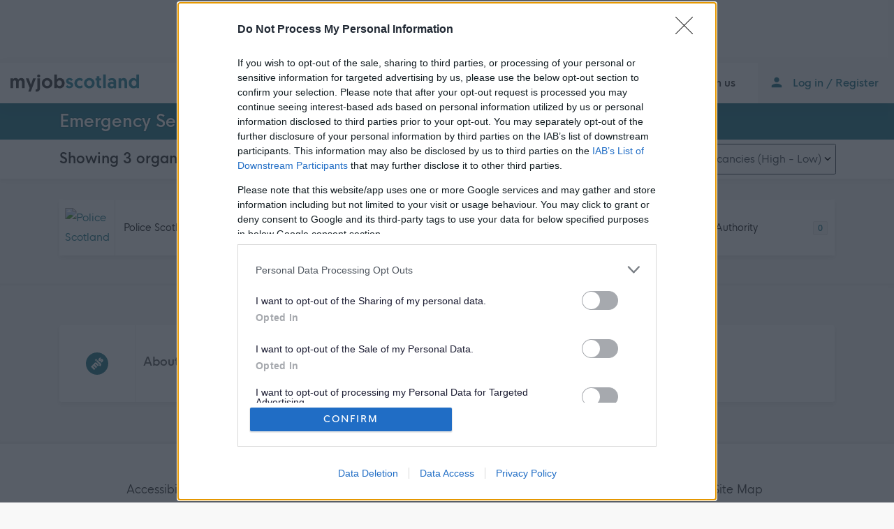

--- FILE ---
content_type: text/html; charset=utf-8
request_url: https://myjobscotland.gov.uk/emergency-services
body_size: 98484
content:
<!DOCTYPE html><html lang="en-GB"><head>
    <meta charset="utf-8">
    <title>Emergency Services | myjobscotland</title>
    <base href="/">
    <meta name="viewport" content="width=device-width, initial-scale=1">
    <meta http-equiv="X-UA-Compatible" content="IE=edge">
    <meta name="author" content="myjobscotland">
    <link rel="apple-touch-icon" sizes="180x180" href="./assets/img/favicons/apple-touch-icon.png">
    <link rel="icon" sizes="32x32" href="./assets/img/favicons/favicon-32x32.png">
    <link rel="icon" sizes="16x16" href="./assets/img/favicons/favicon-16x16.png">
    <link rel="manifest" href="./assets/img/favicons/manifest.json">
    <meta name="msapplication-config" content="./assets/img/favicons/browserconfig.xml">
    <meta name="theme-color" content="#308091">
    <link rel="icon" type="image/x-icon" href="./assets/img/favicons/favicon.ico">
    <link rel="manifest" href="manifest.json">
    <meta name="theme-color" content="#1976d2">
    <meta name="google-site-verification" content="uaC9_VF-AdGrh9LurTwumf3XdHAZDb5A-jy_FlHqTaQ">
    <meta name="p:domain_verify" content="b5e2a39332b54c1c4c2eada60097e43f">
    <link rel="preload" href="./assets/fonts/hknova/HKNova-Regular.woff2" as="font" type="font/woff2" crossorigin="anonymous">
    <link rel="preload" href="./assets/fonts/hknova/HKNova-SemiBold.woff2" as="font" type="font/woff2" crossorigin="anonymous">
    <link rel="preload" href="./assets/fonts/hknova/HKNova-Medium.woff2" as="font" type="font/woff2" crossorigin="anonymous">
    <link rel="preload" href="./assets/fonts/hknova/HKNova-Bold.woff2" as="font" type="font/woff2" crossorigin="anonymous">
    <script src="https://cdnjs.cloudflare.com/ajax/libs/svgxuse/1.2.6/svgxuse.min.js" integrity="sha512-yipBrwYdC4+gC3Rm6FY8KG+2xNTU+frQScGdqXFWanTQn9ZBRBNJ3R3vQ+7gkAxu2ilb5SuFer0DL+dNTTtyhg==" crossorigin="anonymous" referrerpolicy="no-referrer"></script>
    <script>if(window){var sessionStorage_transfer=function(e){if((e=e||window.event).newValue)if("getSessionStorage"==e.key)localStorage.setItem("sessionStorage",JSON.stringify(sessionStorage)),localStorage.removeItem("sessionStorage");else if("sessionStorage"==e.key&&!sessionStorage.length){var o=JSON.parse(e.newValue);for(var s in o)sessionStorage.setItem(s,o[s])}};window.addEventListener?window.addEventListener("storage",sessionStorage_transfer,!1):window.attachEvent("onstorage",sessionStorage_transfer),sessionStorage.length||(localStorage.setItem("getSessionStorage","zdvdhfkgdf"),localStorage.removeItem("getSessionStorage","zdvdhfkgdf"))}</script>
    <script src="//ads.counciladvertising.net/tag/head/cosla" defer=""></script>
    <!-- Start PROD Google Analytics Legacy -->
    <script>
      (function(i,s,o,g,r,a,m){i['GoogleAnalyticsObject']=r;i[r]=i[r]||function(){
      (i[r].q=i[r].q||[]).push(arguments)},i[r].l=1*new Date();a=s.createElement(o),
      m=s.getElementsByTagName(o)[0];a.async=1;a.src=g;m.parentNode.insertBefore(a,m)
      })(window,document,'script','https://www.google-analytics.com/analytics.js','ga');
      ga('create', 'UA-138579075-1', 'auto');
    </script>
    <!-- End PROD Google Analytics Legacy -->
    <!-- Start PROD GA4 (gtag.js) -->
    <script async="" src="https://www.googletagmanager.com/gtag/js?id=G-JDRQF5ZSBE"></script>
    <script>
      window.dataLayer = window.dataLayer || [];
      function gtag(){dataLayer.push(arguments);}
      gtag('js', new Date());
      gtag('config', 'G-JDRQF5ZSBE');
    </script>
    <!-- End PROD GA4 (gtag.js) -->
<link rel="stylesheet" href="styles.51cbaea6f4c513a1.css" crossorigin="anonymous"><meta name="viewport" content="width=device-width,initial-scale=1"><style ng-transition="myjobscotland">.ssr-hidden {
  visibility: hidden;
}

.site-header {
  position: relative;
  width: 100%;
  height: 58px;
  padding: 0 0 0 15px;
  z-index: 10;
  background: #fff;
  top: 0;
  box-shadow: 0 8px 20px rgba(27, 27, 27, 0.08);
  transition: top 2s ease-in-out;
}

.map-view .site-header {
  top: 0;
}

.mjs-skip-to-content {
  position: fixed;
  top: 0;
  background: #308091;
  display: block;
  color: #fff;
  left: -300px;
  top: 10px;
  box-shadow: 0 0 5px rgba(27, 27, 27, 0.8);
  border: 2px solid #fff;
  width: 200px;
  text-align: center;
  padding: 6px 0;
  z-index: 100;
  border-radius: 3px;
  transition: left 0.3s;
}
.mjs-skip-to-content:focus {
  left: 10px;
}

.map-view .site-header {
  position: fixed;
  top: 0;
  left: 0;
  right: 0;
}

.site-header.fixed {
  position: fixed;
  top: 0;
  left: 0;
  right: 0;
}

.app.slide-left .site-header {
  margin-left: -380px;
}

.site-title {
  display: inline-block;
  overflow: hidden;
  height: 36px;
  width: auto;
  margin: 11px 0;
  transition: none;
}
.site-title:focus {
  outline-offset: 5px;
}
.site-title img {
  height: 36px;
  width: 184px;
}

#banner-ad {
  background: #f0f0f0;
  text-align: center;
  margin: 0 auto;
  padding: 0;
}

#banner-ad > div {
  display: inline-block;
}

#banner-ad iframe {
  display: inline-block;
  margin: 0;
}

.toggle-menu,
.toggle-user-menu {
  display: none;
  border: none;
  -webkit-appearance: none;
  -moz-appearance: none;
  -ms-appearance: none;
}

.user-menu {
  position: fixed;
  z-index: 1600;
  right: 0;
  width: 300px;
  top: 58px;
  bottom: 0;
  background: #fff;
  color: #555;
  padding: 0;
  transition: right 0.3s;
}
.user-menu[hidden] {
  right: -100%;
}
.user-menu[hidden] > * {
  display: none !important;
}

.menu-overlay {
  position: fixed;
  top: 0;
  width: 100%;
  left: 0;
  padding: 0;
  border-radius: 0;
  background: rgba(27, 27, 27, 0.6);
  cursor: pointer;
  border: none;
  height: 100%;
  opacity: 1;
  transition: opacity 0.3s;
  -webkit-appearance: none;
  -moz-appearance: none;
  -ms-appearance: none;
}
@media only screen and (max-width: 960px) {
  .menu-overlay {
    height: calc(100% - 58px);
    top: 58px;
  }
}
.menu-overlay[hidden] {
  top: 100%;
  opacity: 0;
}

.user-menu .form-item {
  width: 100%;
  margin: 0;
}

.user-menu .form-item label {
  position: absolute;
  left: -10000px;
}

.user-menu h3 {
  margin: 10px 0 5px 0;
}

.user-menu input[type=submit] {
  width: 100%;
}

.user-menu em {
  display: block;
}

.user-menu .button.alt {
  width: 100%;
}

.user-menu .button.alt + p {
  margin: 0;
  padding: 12px 0;
  border-bottom: 1px solid #e0e0e0;
}

.sidebar-login-form {
  padding: 0 10px;
}

.sidebar-login-form input[type=text],
.sidebar-login-form input[type=password] {
  margin: 0 0 10px 0;
  max-width: 100%;
  border: 1px solid #e0e0e0;
}

.sidebar-login-form .reset-register {
  width: 100%;
  position: relative;
}

.sidebar-login-form .reset-register a {
  display: inline-block;
  font-weight: 600;
  font-size: 16px;
  line-height: 29px;
}

.sidebar-login-form .reset-register a:last-of-type {
  float: right;
}

.button.my-account-button {
  width: 100%;
  background: #2169b3;
  text-align: left;
  position: relative;
  padding-left: 20px;
  font-size: 17px;
}

.button.my-account-button img {
  position: absolute;
  right: 10px;
  height: 30px;
  top: 10px;
}

.sidebar-login-form p {
  margin-bottom: 10px;
}

/* Drupal pages */
.user-menu .toggle-user-menu {
  outline-offset: -3px;
}

@media only screen and (min-width: 960px) {
  .user-menu {
    top: 0;
    height: 100%;
  }
  .user-menu .toggle-user-menu {
    display: block;
    width: 100%;
    border-radius: 0;
    font-size: 16px;
    text-align: left;
    padding: 12px;
    background: #dddddd;
    border-bottom: 1px solid #d0d0d0;
    color: #444;
  }
  .toggle-user-menu + button {
    height: 100%;
    top: 0;
  }
}
@media only screen and (min-width: 961px) and (max-width: 1140px) {
  .site-nav ul li a {
    color: #484848;
    padding: 0 16px;
    font-size: 14px;
    display: block;
    line-height: 58px;
  }
  .site-title {
    height: 30px;
    width: auto;
    margin: 14px 0;
  }
}
@media only screen and (max-width: 1100px) {
  .site-header {
    padding: 0 0 0 20px;
  }
}
@media only screen and (max-width: 960px) {
  .site-header {
    padding: 0 20px;
    position: fixed;
    top: 0;
    text-align: center;
  }
  .site-title {
    height: 30px;
    width: auto;
    margin: 14px 0;
  }
  .site-title svg {
    height: 100%;
    width: auto;
  }
  .site-title img {
    height: 30px;
    width: 153px;
  }
  .user-menu {
    position: fixed;
    right: 0;
    top: 58px;
    bottom: 0;
    z-index: 3000;
    background: #f2f2f2;
    height: calc(100% - 58px);
    overflow-y: scroll;
    -webkit-overflow-scrolling: touch;
  }
  .toggle-menu,
  .toggle-user-menu {
    position: absolute !important;
    top: 0;
    line-height: 58px;
    font-size: 0;
    width: 48px;
    height: 58px;
    text-align: center;
    display: block;
    background: none;
    padding: 0;
    border-radius: 0;
  }
  .toggle-menu {
    left: 0;
  }
  .toggle-menu svg,
  .toggle-user-menu svg {
    width: 20px;
    height: 20px;
    position: absolute;
    top: 50%;
    left: 50%;
    margin: -10px 0 0 -10px;
  }
  .no-ng .toggle-menu.open svg:nth-of-type(1),
  .no-ng .toggle-user-menu.open svg:nth-of-type(1),
  .no-ng .toggle-menu svg:nth-of-type(2),
  .no-ng .toggle-user-menu svg:nth-of-type(2) {
    display: none;
  }
  .no-ng .toggle-menu.open svg:nth-of-type(2),
  .no-ng .toggle-user-menu.open svg:nth-of-type(2) {
    display: block;
  }
  .toggle-user-menu {
    right: 0;
  }
}
@media only screen and (max-width: 768px) {
  .site-header {
    position: fixed !important;
    padding: 0 10px;
  }
}
@media only screen and (max-width: 600px) {
  .site-header {
    box-shadow: 0 0 3px #999;
  }
}
.site-nav {
  font-family: hknova, sans-serif;
  text-align: left;
  transition: left 0.3s;
}
@media only screen and (max-width: 960px) {
  .site-nav {
    left: -300px !important;
  }
  .site-nav.open {
    left: 0 !important;
  }
}
.site-nav ul {
  margin: 0;
  padding: 0;
}
.site-nav a,
.site-nav button {
  display: block;
}
@media only screen and (min-width: 961px) {
  .site-nav {
    display: block !important;
    float: right;
  }
  .site-nav li {
    display: inline-block;
    line-height: 58px;
    padding: 0;
    font-weight: 600;
    position: relative;
    vertical-align: top;
  }
  .site-nav li a {
    color: #444;
    padding: 0 24px;
    display: block;
    line-height: 58px;
  }
  .site-nav li a:hover, .site-nav li a.active {
    color: #308091;
  }
  .site-nav li a:focus {
    box-shadow: inset 0 0 0 0.2rem rgba(48, 128, 145, 0.8) !important;
  }
}
@media only screen and (min-width: 961px) and (max-width: 1140px) {
  .site-nav li a {
    padding: 0 12px;
  }
}
@media only screen and (min-width: 961px) {
  .site-nav li > button {
    background: #f6f6f6;
    color: #308091;
    height: 58px;
    padding: 0 22px 0 50px !important;
    border-radius: 0;
    display: block;
    color: #2E798A;
  }
  .site-nav li > button:hover {
    background: #308091;
    color: #fff;
  }
  .site-nav li > button:focus {
    box-shadow: inset 0 0 0 0.2rem rgba(48, 128, 145, 0.8) !important;
  }
}
@media only screen and (max-width: 960px) {
  .site-nav {
    box-shadow: inset 0 4px 6px -4px rgba(0, 0, 0, 0.4);
    position: fixed;
    top: 58px;
    height: calc(100% - 58px);
    background: #fff;
    z-index: 5000;
    width: 300px;
    overflow-y: auto;
    -webkit-overflow-scrolling: touch;
  }
  .site-nav ul {
    margin: 0;
    padding: 0;
    width: 100%;
  }
  .site-nav ul > li {
    list-style-type: none;
    display: block;
  }
  .site-nav ul > li a {
    display: block;
    color: #444;
    border-bottom: 1px solid #e0e0e0;
    padding: 12px 10px;
    font-weight: 600;
    font-size: 14px;
  }
  .site-nav ul > li a:hover {
    color: #308091;
  }
  .site-nav li.user-toggle {
    display: none !important;
  }
}

#google_translate_element {
  line-height: 32px;
  margin-top: 10px;
  margin-right: 10px;
}

.goog-te-gadget-simple {
  border-color: #e0e0e0 !important;
}

iframe.goog-te-menu-frame {
  display: block !important;
  box-shadow: 0 5px 15px rgba(27, 27, 27, 0.08) !important;
}

.mjs-menu-toggle {
  position: absolute;
  top: 0;
  left: 0;
  width: 100%;
  height: 100%;
}
.mjs-menu-toggle i {
  display: block;
  height: 2px;
  width: 20px;
  background: #444;
  position: absolute;
  top: 50%;
  left: 50%;
  margin-left: -10px;
  transition: all 0.4s;
  margin-top: -1px;
}
.mjs-menu-toggle i:first-of-type {
  margin-top: -6px;
}
.mjs-menu-toggle i:last-of-type {
  margin-top: 4px;
}

.active .mjs-menu-toggle i {
  margin-top: -1px;
  transform: rotate(-45deg);
}
.active .mjs-menu-toggle i:last-of-type {
  transform: rotate(45deg);
}

.mjs-user-toggle {
  display: block;
  position: absolute;
  top: 0;
  left: 0;
  width: 100%;
  height: 100%;
}

li .mjs-user-toggle {
  width: 50px;
  height: calc(100% - 6px);
}

li .mjs-user-toggle i,
.mjs-user-toggle i {
  display: block;
  background: #308091;
  position: absolute;
  top: 50%;
  left: 50%;
  transition: all 0.3s;
}

.user-toggle > button {
  font-family: hknova, sans-serif;
  font-weight: 600;
  border: none;
  font-size: 15px;
  line-height: 18px;
  cursor: pointer;
}
.user-toggle > button svg {
  top: 50%;
  left: 16px;
  margin-top: -12px;
}

.mjs-user-toggle i:first-of-type {
  width: 6px;
  height: 6px;
  border-radius: 50%;
  margin-top: -6px;
  margin-left: -3px;
}

.mjs-user-toggle i:last-of-type {
  width: 16px;
  height: 6px;
  margin-left: -8px;
  border-top-left-radius: 20px;
  border-top-right-radius: 20px;
  margin-top: 2px;
}

[aria-expanded=true] .mjs-user-toggle i {
  border-radius: 0;
  height: 2px;
  width: 20px;
  margin-top: 0;
  margin-left: -10px;
  transform: rotate(-45deg);
}

[aria-expanded=true] .mjs-user-toggle i:last-of-type {
  transform: rotate(45deg);
}

@media only screen and (min-width: 961px) {
  .mjs-user-toggle {
    width: 60px;
  }
  .mjs-user-toggle i {
    background: #358da0;
  }
  button:hover .mjs-user-toggle i {
    background: #fff;
  }
}
.user-menu ul {
  position: relative;
  border-bottom: 1px solid #fff;
  border-top: 1px solid #e0e0e0;
}
.user-menu ul li {
  display: block;
}
.user-menu ul li a {
  display: block;
  position: relative;
  padding: 10px 10px 10px 60px;
  font-weight: 500;
  color: #444;
  border-bottom: 1px solid #e0e0e0;
  border-top: 1px solid #fff;
  text-align: left;
}
.user-menu ul li a:hover {
  background: #fff;
}
.user-menu ul li a span {
  display: block;
  width: 48px;
  height: 48px;
  position: absolute;
  left: 0;
  top: 0;
  border-right: 1px solid #e5e5e5;
}
.user-menu ul li a span svg {
  width: 18px;
  height: 18px;
  position: absolute;
  top: 50%;
  left: 50%;
  margin: -9px 0 0 -9px;
}
.user-menu ul li a span svg path {
  fill: #308091;
}

.site-nav > mjs-menu,
.site-nav > ul {
  float: left;
}
@media only screen and (max-width: 960px) {
  .site-nav > mjs-menu,
  .site-nav > ul {
    width: 100%;
  }
}</style><style ng-transition="myjobscotland">.site-message {
  background: white;
}
.site-message > div {
  box-shadow: 0 3px 8px rgba(27, 27, 27, 0.08);
}
.site-message p {
  margin: 0;
  padding: 10px 40px 10px 32px;
  font-weight: bold;
}
.site-message button {
  -webkit-appearance: none;
  -moz-appearance: none;
  -ms-appearance: none;
  border: none;
  width: 30px;
  height: 30px;
  border-radius: 50%;
  padding: 0;
  position: absolute;
  right: 0;
  top: 10px;
}
.site-message button svg {
  width: 30px;
  height: 30px;
}
.site-message button svg path {
  fill: #308091;
}
.site-message .col > div > svg {
  position: absolute;
  left: 0;
  top: 13px;
  width: 20px;
  height: 20px;
}

body.full-screen-map .site-message {
  display: none !important;
}</style><style ng-transition="myjobscotland">.footer-widgets {
  background: #f7f7f7;
  padding: 60px 0;
  font-family: hknova, sans-serif;
  box-shadow: inset 0 8px 8px -8px rgba(27, 27, 27, 0.08), inset 0 -8px 8px -8px rgba(27, 27, 27, 0.08);
}
@media only screen and (max-width: 960px) {
  .footer-widgets {
    padding: 20px 0;
  }
}
@media only screen and (max-width: 768px) {
  .footer-widgets {
    padding: 10px 0;
  }
}
.footer-widgets .footer-box {
  display: block;
  background: #fff;
  height: 110px;
  padding-left: 120px;
  box-shadow: 0 3px 8px rgba(27, 27, 27, 0.08);
  border-radius: 3px;
  position: relative;
}
@media only screen and (max-width: 960px) {
  .footer-widgets .footer-box {
    height: 90px;
  }
}
@media only screen and (max-width: 768px) {
  .footer-widgets .footer-box {
    height: 60px;
  }
}
.footer-widgets .footer-box .box-icon {
  position: absolute;
  left: 0;
  top: 0;
  display: block;
  height: 110px;
  width: 110px;
  border-right: 2px solid #f7f7f7;
}
.footer-widgets .footer-box .box-icon svg {
  width: 32px;
  height: 32px;
  top: 50%;
  left: 50%;
  position: absolute;
  margin: -16px 0 0 -16px;
}
.footer-widgets .footer-box .box-icon svg path {
  fill: #308091;
}
@media only screen and (max-width: 960px) {
  .footer-widgets .footer-box .box-icon {
    height: 90px;
    width: 90px;
    border-right: none;
  }
}
@media only screen and (max-width: 768px) {
  .footer-widgets .footer-box .box-icon {
    height: 60px;
    width: 60px;
  }
}
.footer-widgets .footer-box .box-title {
  position: absolute;
  width: 100%;
  padding-left: 120px;
  top: 50%;
  transform: translateY(-50%);
  font-weight: 600;
  left: 0;
  display: block;
  color: #656565;
  margin-top: -2px;
  font-size: 17px;
}
@media only screen and (max-width: 960px) {
  .footer-widgets .footer-box .box-title {
    padding-left: 101px;
    font-size: 16px;
  }
}
@media only screen and (max-width: 768px) {
  .footer-widgets .footer-box .box-title {
    margin-top: 0;
  }
}

.site-footer {
  background: #fff;
  text-align: center;
  font-size: 16px;
  padding: 40px 0;
}
.site-footer .copyright {
  display: inline-block;
  position: relative;
}
.site-footer .copyright span {
  position: relative;
  bottom: -1px;
}

.legal-menu {
  position: relative;
  text-align: center;
  margin: 0 0 20px 0;
}
.legal-menu li {
  display: inline-block;
}
.legal-menu li a {
  display: block;
  padding: 12px 24px;
  color: #444;
}
.legal-menu li a.active, .legal-menu li a:hover {
  color: inherit;
}
@media only screen and (max-width: 768px) {
  .legal-menu li {
    display: block;
  }
  .legal-menu li a {
    display: block;
    padding: 8px 0;
    text-align: center;
  }
}

.footer-navigation {
  margin: 0;
  position: relative;
}
.footer-navigation li {
  list-style-type: none;
}
.footer-navigation li a {
  display: block;
  padding: 10px 0;
  font-size: 16px;
  position: relative;
  color: #555;
}
.footer-navigation li:first-child a {
  padding-top: 0;
}
.footer-navigation li:last-child a {
  border: none;
  padding-bottom: 0;
}

.footer-navigation > li > a {
  font-weight: 600;
  font-size: 22px;
  margin: 0 0 20px 0;
}

.footer-navigation > li > a span {
  color: #308091;
}

.footer-navigation > li > a:before {
  content: "";
  display: block;
  width: 40px;
  height: 4px;
  background: #308091;
  position: absolute;
  bottom: -12px;
  left: 0;
}

.footer-navigation ul li {
  border-bottom: 1px solid #d5d5d5;
}

.footer-navigation ul li a {
  padding: 5px 0 !important;
  display: block;
}

.social {
  margin: 20px 0 30px 0;
  text-align: center;
  line-height: 0;
}
.social li {
  list-style-type: none;
  display: inline-block;
  margin: 0 4px;
  line-height: 0;
}
.social li a {
  font-size: 0;
  width: 36px;
  height: 36px;
  line-height: 36px;
  text-align: center;
  display: inline-block;
  line-height: 0;
}
.social li a svg {
  width: 36px;
  height: 36px;
}
.social li a svg path {
  fill: #308091;
}

.awards {
  text-align: center;
  margin: 0 0 20px 0;
}
.awards li {
  display: inline-block;
  margin: 0 10px;
}
.awards li:nth-child(2) a {
  height: 40px;
}
.awards li a {
  font-size: 0;
  line-height: 0;
  height: 60px;
  width: auto;
  display: inline-block;
  vertical-align: middle;
}
.awards li svg {
  height: 100%;
}
.awards li svg path,
.awards li svg rect {
  fill: #308091;
}

@media only screen and (max-width: 768px) {
  .site-footer {
    padding: 20px 0;
  }
  .footer-widgets .wrap .row > aside {
    margin: 0 0 10px 0;
  }
  .footer-widgets .wrap .row > aside:last-of-type {
    margin: 0;
  }
}
.full-screen-map footer,
.full-screen-map .footer-widgets {
  display: none;
}</style><style ng-transition="myjobscotland">[_nghost-sc1]{position:relative;display:block;pointer-events:none}[_nghost-sc1]   .ngx-spinner[_ngcontent-sc1]{transition:.35s linear all;display:block;position:absolute;top:5px;left:0px}[_nghost-sc1]   .ngx-spinner[_ngcontent-sc1]   .ngx-spinner-icon[_ngcontent-sc1]{width:14px;height:14px;border:solid 2px transparent;border-top-color:inherit;border-left-color:inherit;border-radius:50%;-webkit-animation:_ngcontent-sc1_loading-bar-spinner .4s linear infinite;animation:_ngcontent-sc1_loading-bar-spinner .4s linear infinite}[_nghost-sc1]   .ngx-bar[_ngcontent-sc1]{transition:width .35s;position:absolute;top:0;left:0;width:100%;height:2px;border-bottom-right-radius:1px;border-top-right-radius:1px}[dir=rtl]   [_nghost-sc1]   .ngx-bar[_ngcontent-sc1]{right:0;left:unset}[fixed=true][_nghost-sc1]{z-index:10002}[fixed=true][_nghost-sc1]   .ngx-bar[_ngcontent-sc1]{position:fixed}[fixed=true][_nghost-sc1]   .ngx-spinner[_ngcontent-sc1]{position:fixed;top:10px;left:10px}[dir=rtl]   [fixed=true][_nghost-sc1]   .ngx-spinner[_ngcontent-sc1]{right:10px;left:unset}@-webkit-keyframes _ngcontent-sc1_loading-bar-spinner{0%{transform:rotate(0)}to{transform:rotate(360deg)}}@keyframes _ngcontent-sc1_loading-bar-spinner{0%{transform:rotate(0)}to{transform:rotate(360deg)}}</style><style ng-transition="myjobscotland">.mat-h1,
.mat-headline,
.mat-typography .mat-h1,
.mat-typography .mat-headline,
.mat-typography h1 {
  font-size: 24px;
  font-weight: 400;
  line-height: 32px;
  font-family: Roboto, "Helvetica Neue", sans-serif;
  letter-spacing: normal;
  margin: 0 0 16px;
}

.mat-h2,
.mat-title,
.mat-typography .mat-h2,
.mat-typography .mat-title,
.mat-typography h2 {
  font-size: 20px;
  font-weight: 500;
  line-height: 32px;
  font-family: Roboto, "Helvetica Neue", sans-serif;
  letter-spacing: normal;
  margin: 0 0 16px;
}

.mat-h3,
.mat-subheading-2,
.mat-typography .mat-h3,
.mat-typography .mat-subheading-2,
.mat-typography h3 {
  font-size: 16px;
  font-weight: 400;
  line-height: 28px;
  font-family: Roboto, "Helvetica Neue", sans-serif;
  letter-spacing: normal;
  margin: 0 0 16px;
}

.mat-h4,
.mat-subheading-1,
.mat-typography .mat-h4,
.mat-typography .mat-subheading-1,
.mat-typography h4 {
  font-size: 15px;
  font-weight: 400;
  line-height: 24px;
  font-family: Roboto, "Helvetica Neue", sans-serif;
  letter-spacing: normal;
  margin: 0 0 16px;
}

.mat-h5,
.mat-typography .mat-h5,
.mat-typography h5 {
  font: 400 calc(14px * 0.83) / 20px Roboto, "Helvetica Neue", sans-serif;
  margin: 0 0 12px;
}

.mat-h6,
.mat-typography .mat-h6,
.mat-typography h6 {
  font: 400 calc(14px * 0.67) / 20px Roboto, "Helvetica Neue", sans-serif;
  margin: 0 0 12px;
}

.mat-body-strong,
.mat-body-2,
.mat-typography .mat-body-strong,
.mat-typography .mat-body-2 {
  font-size: 14px;
  font-weight: 500;
  line-height: 24px;
  font-family: Roboto, "Helvetica Neue", sans-serif;
  letter-spacing: normal;
}

.mat-body,
.mat-body-1,
.mat-typography .mat-body,
.mat-typography .mat-body-1,
.mat-typography {
  font-size: 14px;
  font-weight: 400;
  line-height: 20px;
  font-family: Roboto, "Helvetica Neue", sans-serif;
  letter-spacing: normal;
}
.mat-body p,
.mat-body-1 p,
.mat-typography .mat-body p,
.mat-typography .mat-body-1 p,
.mat-typography p {
  margin: 0 0 12px;
}

.mat-small,
.mat-caption,
.mat-typography .mat-small,
.mat-typography .mat-caption {
  font-size: 12px;
  font-weight: 400;
  line-height: 20px;
  font-family: Roboto, "Helvetica Neue", sans-serif;
  letter-spacing: normal;
}

.mat-display-4,
.mat-typography .mat-display-4 {
  font-size: 112px;
  font-weight: 300;
  line-height: 112px;
  font-family: Roboto, "Helvetica Neue", sans-serif;
  letter-spacing: -0.05em;
  margin: 0 0 56px;
}

.mat-display-3,
.mat-typography .mat-display-3 {
  font-size: 56px;
  font-weight: 400;
  line-height: 56px;
  font-family: Roboto, "Helvetica Neue", sans-serif;
  letter-spacing: -0.02em;
  margin: 0 0 64px;
}

.mat-display-2,
.mat-typography .mat-display-2 {
  font-size: 45px;
  font-weight: 400;
  line-height: 48px;
  font-family: Roboto, "Helvetica Neue", sans-serif;
  letter-spacing: -0.005em;
  margin: 0 0 64px;
}

.mat-display-1,
.mat-typography .mat-display-1 {
  font-size: 34px;
  font-weight: 400;
  line-height: 40px;
  font-family: Roboto, "Helvetica Neue", sans-serif;
  letter-spacing: normal;
  margin: 0 0 64px;
}

.mat-badge-content {
  font-weight: 600;
  font-size: 12px;
  font-family: Roboto, "Helvetica Neue", sans-serif;
}

.mat-badge-small .mat-badge-content {
  font-size: 9px;
}

.mat-badge-large .mat-badge-content {
  font-size: 24px;
}

.mat-bottom-sheet-container {
  font-size: 14px;
  font-weight: 400;
  line-height: 20px;
  font-family: Roboto, "Helvetica Neue", sans-serif;
  letter-spacing: normal;
}

.mat-button-toggle {
  font-family: Roboto, "Helvetica Neue", sans-serif;
}

.mat-calendar {
  font-family: Roboto, "Helvetica Neue", sans-serif;
}

.mat-calendar-body {
  font-size: 13px;
}

.mat-calendar-body-label,
.mat-calendar-period-button {
  font-size: 14px;
  font-weight: 500;
}

.mat-calendar-table-header th {
  font-size: 11px;
  font-weight: 400;
}

.mat-expansion-panel-header {
  font-family: Roboto, "Helvetica Neue", sans-serif;
  font-size: 15px;
  font-weight: 400;
}

.mat-expansion-panel-content {
  font-size: 14px;
  font-weight: 400;
  line-height: 20px;
  font-family: Roboto, "Helvetica Neue", sans-serif;
  letter-spacing: normal;
}

.mat-grid-tile-header,
.mat-grid-tile-footer {
  font-size: 14px;
}
.mat-grid-tile-header .mat-line,
.mat-grid-tile-footer .mat-line {
  white-space: nowrap;
  overflow: hidden;
  text-overflow: ellipsis;
  display: block;
  box-sizing: border-box;
}
.mat-grid-tile-header .mat-line:nth-child(n+2),
.mat-grid-tile-footer .mat-line:nth-child(n+2) {
  font-size: 12px;
}

.mat-stepper-vertical, .mat-stepper-horizontal {
  font-family: Roboto, "Helvetica Neue", sans-serif;
}

.mat-step-label {
  font-size: 14px;
  font-weight: 400;
}

.mat-step-sub-label-error {
  font-weight: normal;
}

.mat-step-label-error {
  font-size: 14px;
}

.mat-step-label-selected {
  font-size: 14px;
  font-weight: 500;
}

.mat-toolbar,
.mat-toolbar h1,
.mat-toolbar h2,
.mat-toolbar h3,
.mat-toolbar h4,
.mat-toolbar h5,
.mat-toolbar h6 {
  font-size: 20px;
  font-weight: 500;
  line-height: 32px;
  font-family: Roboto, "Helvetica Neue", sans-serif;
  letter-spacing: normal;
  margin: 0;
}

.mat-tree {
  font-family: Roboto, "Helvetica Neue", sans-serif;
}

.mat-tree-node,
.mat-nested-tree-node {
  font-weight: 400;
  font-size: 14px;
}

.mat-option {
  font-family: Roboto, "Helvetica Neue", sans-serif;
  font-size: 16px;
}

.mat-optgroup-label {
  font-size: 14px;
  font-weight: 500;
  line-height: 24px;
  font-family: Roboto, "Helvetica Neue", sans-serif;
  letter-spacing: normal;
}

.mat-button, .mat-raised-button, .mat-icon-button, .mat-stroked-button,
.mat-flat-button, .mat-fab, .mat-mini-fab {
  font-family: Roboto, "Helvetica Neue", sans-serif;
  font-size: 14px;
  font-weight: 500;
}

.mat-datepicker-content .mdc-button {
  -moz-osx-font-smoothing: grayscale;
  -webkit-font-smoothing: antialiased;
  font-family: var(--mdc-typography-button-font-family, var(--mdc-typography-font-family, Roboto, "Helvetica Neue", sans-serif));
  font-size: var(--mdc-typography-button-font-size, 14px);
  line-height: var(--mdc-typography-button-line-height, 14px);
  font-weight: var(--mdc-typography-button-font-weight, 500);
  letter-spacing: var(--mdc-typography-button-letter-spacing, normal);
  -webkit-text-decoration: var(--mdc-typography-button-text-decoration, none);
          text-decoration: var(--mdc-typography-button-text-decoration, none);
  text-transform: var(--mdc-typography-button-text-transform, none);
}
.mat-card {
  font-family: Roboto, "Helvetica Neue", sans-serif;
}

.mat-card-title {
  font-size: 24px;
  font-weight: 500;
}

.mat-card-header .mat-card-title {
  font-size: 20px;
}

.mat-card-subtitle,
.mat-card-content {
  font-size: 14px;
}

.mat-tooltip {
  font-family: Roboto, "Helvetica Neue", sans-serif;
  font-size: 10px;
  padding-top: 6px;
  padding-bottom: 6px;
}

.mat-tooltip-handset {
  font-size: 14px;
  padding-top: 8px;
  padding-bottom: 8px;
}

input.mat-input-element {
  margin-top: -0.0625em;
}

.mat-form-field {
  font-size: inherit;
  font-weight: 400;
  line-height: 1.125;
  font-family: Roboto, "Helvetica Neue", sans-serif;
  letter-spacing: normal;
}

.mat-form-field-wrapper {
  padding-bottom: 1.34375em;
}

.mat-form-field-prefix .mat-icon,
.mat-form-field-suffix .mat-icon {
  font-size: 150%;
  line-height: 1.125;
}
.mat-form-field-prefix .mat-icon-button,
.mat-form-field-suffix .mat-icon-button {
  height: 1.5em;
  width: 1.5em;
}
.mat-form-field-prefix .mat-icon-button .mat-icon,
.mat-form-field-suffix .mat-icon-button .mat-icon {
  height: 1.125em;
  line-height: 1.125;
}

.mat-form-field-infix {
  padding: 0.5em 0;
  border-top: 0.84375em solid transparent;
}

.mat-form-field-can-float.mat-form-field-should-float .mat-form-field-label,
.mat-form-field-can-float .mat-input-server:focus + .mat-form-field-label-wrapper .mat-form-field-label {
  transform: translateY(-1.34375em) scale(0.75);
  width: 133.3333333333%;
}
.mat-form-field-can-float .mat-input-server[label] + .mat-form-field-label-wrapper .mat-form-field-label {
  transform: translateY(-1.34374em) scale(0.75);
  width: 133.3333433333%;
}

.mat-form-field-label-wrapper {
  top: -0.84375em;
  padding-top: 0.84375em;
}

.mat-form-field-label {
  top: 1.34375em;
}

.mat-form-field-underline {
  bottom: 1.34375em;
}

.mat-form-field-subscript-wrapper {
  font-size: 75%;
  margin-top: 0.6666666667em;
  top: calc(100% - 1.7916666667em);
}

.mat-form-field-appearance-legacy .mat-form-field-wrapper {
  padding-bottom: 1.25em;
}
.mat-form-field-appearance-legacy .mat-form-field-infix {
  padding: 0.4375em 0;
}
.mat-form-field-appearance-legacy.mat-form-field-can-float.mat-form-field-should-float .mat-form-field-label,
.mat-form-field-appearance-legacy.mat-form-field-can-float .mat-input-server:focus + .mat-form-field-label-wrapper .mat-form-field-label {
  transform: translateY(-1.28125em) scale(0.75) perspective(100px) translateZ(0.001px);
  width: 133.3333333333%;
}
.mat-form-field-appearance-legacy.mat-form-field-can-float .mat-form-field-autofill-control:-webkit-autofill + .mat-form-field-label-wrapper .mat-form-field-label {
  transform: translateY(-1.28125em) scale(0.75) perspective(100px) translateZ(0.00101px);
  width: 133.3333433333%;
}
.mat-form-field-appearance-legacy.mat-form-field-can-float .mat-input-server[label] + .mat-form-field-label-wrapper .mat-form-field-label {
  transform: translateY(-1.28125em) scale(0.75) perspective(100px) translateZ(0.00102px);
  width: 133.3333533333%;
}
.mat-form-field-appearance-legacy .mat-form-field-label {
  top: 1.28125em;
}
.mat-form-field-appearance-legacy .mat-form-field-underline {
  bottom: 1.25em;
}
.mat-form-field-appearance-legacy .mat-form-field-subscript-wrapper {
  margin-top: 0.5416666667em;
  top: calc(100% - 1.6666666667em);
}

@media print {
  .mat-form-field-appearance-legacy.mat-form-field-can-float.mat-form-field-should-float .mat-form-field-label,
  .mat-form-field-appearance-legacy.mat-form-field-can-float .mat-input-server:focus + .mat-form-field-label-wrapper .mat-form-field-label {
    transform: translateY(-1.28122em) scale(0.75);
  }
  .mat-form-field-appearance-legacy.mat-form-field-can-float .mat-form-field-autofill-control:-webkit-autofill + .mat-form-field-label-wrapper .mat-form-field-label {
    transform: translateY(-1.28121em) scale(0.75);
  }
  .mat-form-field-appearance-legacy.mat-form-field-can-float .mat-input-server[label] + .mat-form-field-label-wrapper .mat-form-field-label {
    transform: translateY(-1.2812em) scale(0.75);
  }
}
.mat-form-field-appearance-fill .mat-form-field-infix {
  padding: 0.25em 0 0.75em 0;
}
.mat-form-field-appearance-fill .mat-form-field-label {
  top: 1.09375em;
  margin-top: -0.5em;
}
.mat-form-field-appearance-fill.mat-form-field-can-float.mat-form-field-should-float .mat-form-field-label,
.mat-form-field-appearance-fill.mat-form-field-can-float .mat-input-server:focus + .mat-form-field-label-wrapper .mat-form-field-label {
  transform: translateY(-0.59375em) scale(0.75);
  width: 133.3333333333%;
}
.mat-form-field-appearance-fill.mat-form-field-can-float .mat-input-server[label] + .mat-form-field-label-wrapper .mat-form-field-label {
  transform: translateY(-0.59374em) scale(0.75);
  width: 133.3333433333%;
}

.mat-form-field-appearance-outline .mat-form-field-infix {
  padding: 1em 0 1em 0;
}
.mat-form-field-appearance-outline .mat-form-field-label {
  top: 1.84375em;
  margin-top: -0.25em;
}
.mat-form-field-appearance-outline.mat-form-field-can-float.mat-form-field-should-float .mat-form-field-label,
.mat-form-field-appearance-outline.mat-form-field-can-float .mat-input-server:focus + .mat-form-field-label-wrapper .mat-form-field-label {
  transform: translateY(-1.59375em) scale(0.75);
  width: 133.3333333333%;
}
.mat-form-field-appearance-outline.mat-form-field-can-float .mat-input-server[label] + .mat-form-field-label-wrapper .mat-form-field-label {
  transform: translateY(-1.59374em) scale(0.75);
  width: 133.3333433333%;
}

.mat-select {
  font-family: Roboto, "Helvetica Neue", sans-serif;
}

.mat-select-trigger {
  height: 1.125em;
}

.mat-checkbox {
  font-family: Roboto, "Helvetica Neue", sans-serif;
}

.mat-checkbox-layout .mat-checkbox-label {
  line-height: 24px;
}

.mat-dialog-title {
  font-size: 20px;
  font-weight: 500;
  line-height: 32px;
  font-family: Roboto, "Helvetica Neue", sans-serif;
  letter-spacing: normal;
}

.mat-chip {
  font-size: 14px;
  font-weight: 500;
}
.mat-chip .mat-chip-trailing-icon.mat-icon,
.mat-chip .mat-chip-remove.mat-icon {
  font-size: 18px;
}

.mat-slide-toggle-content {
  font-family: Roboto, "Helvetica Neue", sans-serif;
}

.mat-tab-group {
  font-family: Roboto, "Helvetica Neue", sans-serif;
}

.mat-tab-label, .mat-tab-link {
  font-family: Roboto, "Helvetica Neue", sans-serif;
  font-size: 14px;
  font-weight: 500;
}

.mat-radio-button {
  font-family: Roboto, "Helvetica Neue", sans-serif;
}

.mat-slider-thumb-label-text {
  font-family: Roboto, "Helvetica Neue", sans-serif;
  font-size: 12px;
  font-weight: 500;
}

.mat-menu-item {
  font-family: Roboto, "Helvetica Neue", sans-serif;
  font-size: 14px;
  font-weight: 400;
}

.mat-list-item {
  font-family: Roboto, "Helvetica Neue", sans-serif;
}

.mat-list-option {
  font-family: Roboto, "Helvetica Neue", sans-serif;
}

.mat-list-base .mat-list-item {
  font-size: 16px;
}
.mat-list-base .mat-list-item .mat-line {
  white-space: nowrap;
  overflow: hidden;
  text-overflow: ellipsis;
  display: block;
  box-sizing: border-box;
}
.mat-list-base .mat-list-item .mat-line:nth-child(n+2) {
  font-size: 14px;
}
.mat-list-base .mat-list-option {
  font-size: 16px;
}
.mat-list-base .mat-list-option .mat-line {
  white-space: nowrap;
  overflow: hidden;
  text-overflow: ellipsis;
  display: block;
  box-sizing: border-box;
}
.mat-list-base .mat-list-option .mat-line:nth-child(n+2) {
  font-size: 14px;
}
.mat-list-base .mat-subheader {
  font-family: Roboto, "Helvetica Neue", sans-serif;
  font-size: 14px;
  font-weight: 500;
}

.mat-list-base[dense] .mat-list-item {
  font-size: 12px;
}
.mat-list-base[dense] .mat-list-item .mat-line {
  white-space: nowrap;
  overflow: hidden;
  text-overflow: ellipsis;
  display: block;
  box-sizing: border-box;
}
.mat-list-base[dense] .mat-list-item .mat-line:nth-child(n+2) {
  font-size: 12px;
}
.mat-list-base[dense] .mat-list-option {
  font-size: 12px;
}
.mat-list-base[dense] .mat-list-option .mat-line {
  white-space: nowrap;
  overflow: hidden;
  text-overflow: ellipsis;
  display: block;
  box-sizing: border-box;
}
.mat-list-base[dense] .mat-list-option .mat-line:nth-child(n+2) {
  font-size: 12px;
}
.mat-list-base[dense] .mat-subheader {
  font-family: Roboto, "Helvetica Neue", sans-serif;
  font-size: 12px;
  font-weight: 500;
}

.mat-paginator,
.mat-paginator-page-size .mat-select-trigger {
  font-family: Roboto, "Helvetica Neue", sans-serif;
  font-size: 12px;
}

.mat-simple-snackbar {
  font-family: Roboto, "Helvetica Neue", sans-serif;
  font-size: 14px;
}

.mat-simple-snackbar-action {
  line-height: 1;
  font-family: inherit;
  font-size: inherit;
  font-weight: 500;
}

.mat-table {
  font-family: Roboto, "Helvetica Neue", sans-serif;
}

.mat-header-cell {
  font-size: 12px;
  font-weight: 500;
}

.mat-cell, .mat-footer-cell {
  font-size: 14px;
}

.mat-ripple {
  overflow: hidden;
  position: relative;
}
.mat-ripple:not(:empty) {
  transform: translateZ(0);
}

.mat-ripple.mat-ripple-unbounded {
  overflow: visible;
}

.mat-ripple-element {
  position: absolute;
  border-radius: 50%;
  pointer-events: none;
  transition: opacity, transform 0ms cubic-bezier(0, 0, 0.2, 1);
  transform: scale3d(0, 0, 0);
}
.cdk-high-contrast-active .mat-ripple-element {
  display: none;
}

.cdk-visually-hidden {
  border: 0;
  clip: rect(0 0 0 0);
  height: 1px;
  margin: -1px;
  overflow: hidden;
  padding: 0;
  position: absolute;
  width: 1px;
  white-space: nowrap;
  outline: 0;
  -webkit-appearance: none;
  -moz-appearance: none;
  left: 0;
}
[dir=rtl] .cdk-visually-hidden {
  left: auto;
  right: 0;
}

.cdk-overlay-container, .cdk-global-overlay-wrapper {
  pointer-events: none;
  top: 0;
  left: 0;
  height: 100%;
  width: 100%;
}

.cdk-overlay-container {
  position: fixed;
  z-index: 1000;
}
.cdk-overlay-container:empty {
  display: none;
}

.cdk-global-overlay-wrapper {
  display: flex;
  position: absolute;
  z-index: 1000;
}

.cdk-overlay-pane {
  position: absolute;
  pointer-events: auto;
  box-sizing: border-box;
  z-index: 1000;
  display: flex;
  max-width: 100%;
  max-height: 100%;
}

.cdk-overlay-backdrop {
  position: absolute;
  top: 0;
  bottom: 0;
  left: 0;
  right: 0;
  z-index: 1000;
  pointer-events: auto;
  -webkit-tap-highlight-color: transparent;
  transition: opacity 400ms cubic-bezier(0.25, 0.8, 0.25, 1);
  opacity: 0;
}
.cdk-overlay-backdrop.cdk-overlay-backdrop-showing {
  opacity: 1;
}
.cdk-high-contrast-active .cdk-overlay-backdrop.cdk-overlay-backdrop-showing {
  opacity: 0.6;
}

.cdk-overlay-dark-backdrop {
  background: rgba(0, 0, 0, 0.32);
}

.cdk-overlay-transparent-backdrop {
  transition: visibility 1ms linear, opacity 1ms linear;
  visibility: hidden;
  opacity: 1;
}
.cdk-overlay-transparent-backdrop.cdk-overlay-backdrop-showing {
  opacity: 0;
  visibility: visible;
}

.cdk-overlay-backdrop-noop-animation {
  transition: none;
}

.cdk-overlay-connected-position-bounding-box {
  position: absolute;
  z-index: 1000;
  display: flex;
  flex-direction: column;
  min-width: 1px;
  min-height: 1px;
}

.cdk-global-scrollblock {
  position: fixed;
  width: 100%;
  overflow-y: scroll;
}

textarea.cdk-textarea-autosize {
  resize: none;
}

textarea.cdk-textarea-autosize-measuring {
  padding: 2px 0 !important;
  box-sizing: content-box !important;
  height: auto !important;
  overflow: hidden !important;
}

textarea.cdk-textarea-autosize-measuring-firefox {
  padding: 2px 0 !important;
  box-sizing: content-box !important;
  height: 0 !important;
}

@keyframes cdk-text-field-autofill-start { /*!*/ }
@keyframes cdk-text-field-autofill-end { /*!*/ }
.cdk-text-field-autofill-monitored:-webkit-autofill {
  animation: cdk-text-field-autofill-start 0s 1ms;
}

.cdk-text-field-autofill-monitored:not(:-webkit-autofill) {
  animation: cdk-text-field-autofill-end 0s 1ms;
}

.mat-focus-indicator {
  position: relative;
}
.mat-focus-indicator::before {
  top: 0;
  left: 0;
  right: 0;
  bottom: 0;
  position: absolute;
  box-sizing: border-box;
  pointer-events: none;
  display: var(--mat-focus-indicator-display, none);
  border: var(--mat-focus-indicator-border-width, 3px) var(--mat-focus-indicator-border-style, solid) var(--mat-focus-indicator-border-color, transparent);
  border-radius: var(--mat-focus-indicator-border-radius, 4px);
}
.mat-focus-indicator:focus::before {
  content: "";
}

.cdk-high-contrast-active {
  --mat-focus-indicator-display: block;
}

.mat-mdc-focus-indicator {
  position: relative;
}
.mat-mdc-focus-indicator::before {
  top: 0;
  left: 0;
  right: 0;
  bottom: 0;
  position: absolute;
  box-sizing: border-box;
  pointer-events: none;
  display: var(--mat-mdc-focus-indicator-display, none);
  border: var(--mat-mdc-focus-indicator-border-width, 3px) var(--mat-mdc-focus-indicator-border-style, solid) var(--mat-mdc-focus-indicator-border-color, transparent);
  border-radius: var(--mat-mdc-focus-indicator-border-radius, 4px);
}
.mat-mdc-focus-indicator:focus::before {
  content: "";
}

.cdk-high-contrast-active {
  --mat-mdc-focus-indicator-display: block;
}

.mat-button, .mat-icon-button, .mat-stroked-button {
  color: inherit;
  background: transparent;
}
.mat-button.mat-primary, .mat-icon-button.mat-primary, .mat-stroked-button.mat-primary {
  color: #3f51b5;
}
.mat-button.mat-accent, .mat-icon-button.mat-accent, .mat-stroked-button.mat-accent {
  color: #ff4081;
}
.mat-button.mat-warn, .mat-icon-button.mat-warn, .mat-stroked-button.mat-warn {
  color: #f44336;
}
.mat-button.mat-primary.mat-button-disabled, .mat-button.mat-accent.mat-button-disabled, .mat-button.mat-warn.mat-button-disabled, .mat-button.mat-button-disabled.mat-button-disabled, .mat-icon-button.mat-primary.mat-button-disabled, .mat-icon-button.mat-accent.mat-button-disabled, .mat-icon-button.mat-warn.mat-button-disabled, .mat-icon-button.mat-button-disabled.mat-button-disabled, .mat-stroked-button.mat-primary.mat-button-disabled, .mat-stroked-button.mat-accent.mat-button-disabled, .mat-stroked-button.mat-warn.mat-button-disabled, .mat-stroked-button.mat-button-disabled.mat-button-disabled {
  color: rgba(0, 0, 0, 0.26);
}
.mat-button.mat-primary .mat-button-focus-overlay, .mat-icon-button.mat-primary .mat-button-focus-overlay, .mat-stroked-button.mat-primary .mat-button-focus-overlay {
  background-color: #3f51b5;
}
.mat-button.mat-accent .mat-button-focus-overlay, .mat-icon-button.mat-accent .mat-button-focus-overlay, .mat-stroked-button.mat-accent .mat-button-focus-overlay {
  background-color: #ff4081;
}
.mat-button.mat-warn .mat-button-focus-overlay, .mat-icon-button.mat-warn .mat-button-focus-overlay, .mat-stroked-button.mat-warn .mat-button-focus-overlay {
  background-color: #f44336;
}
.mat-button.mat-button-disabled .mat-button-focus-overlay, .mat-icon-button.mat-button-disabled .mat-button-focus-overlay, .mat-stroked-button.mat-button-disabled .mat-button-focus-overlay {
  background-color: transparent;
}
.mat-button .mat-ripple-element, .mat-icon-button .mat-ripple-element, .mat-stroked-button .mat-ripple-element {
  opacity: 0.1;
  background-color: currentColor;
}

.mat-button-focus-overlay {
  background: black;
}

.mat-stroked-button:not(.mat-button-disabled) {
  border-color: rgba(0, 0, 0, 0.12);
}

.mat-flat-button, .mat-raised-button, .mat-fab, .mat-mini-fab {
  color: rgba(0, 0, 0, 0.87);
  background-color: white;
}
.mat-flat-button.mat-primary, .mat-raised-button.mat-primary, .mat-fab.mat-primary, .mat-mini-fab.mat-primary {
  color: white;
}
.mat-flat-button.mat-accent, .mat-raised-button.mat-accent, .mat-fab.mat-accent, .mat-mini-fab.mat-accent {
  color: white;
}
.mat-flat-button.mat-warn, .mat-raised-button.mat-warn, .mat-fab.mat-warn, .mat-mini-fab.mat-warn {
  color: white;
}
.mat-flat-button.mat-primary.mat-button-disabled, .mat-flat-button.mat-accent.mat-button-disabled, .mat-flat-button.mat-warn.mat-button-disabled, .mat-flat-button.mat-button-disabled.mat-button-disabled, .mat-raised-button.mat-primary.mat-button-disabled, .mat-raised-button.mat-accent.mat-button-disabled, .mat-raised-button.mat-warn.mat-button-disabled, .mat-raised-button.mat-button-disabled.mat-button-disabled, .mat-fab.mat-primary.mat-button-disabled, .mat-fab.mat-accent.mat-button-disabled, .mat-fab.mat-warn.mat-button-disabled, .mat-fab.mat-button-disabled.mat-button-disabled, .mat-mini-fab.mat-primary.mat-button-disabled, .mat-mini-fab.mat-accent.mat-button-disabled, .mat-mini-fab.mat-warn.mat-button-disabled, .mat-mini-fab.mat-button-disabled.mat-button-disabled {
  color: rgba(0, 0, 0, 0.26);
}
.mat-flat-button.mat-primary, .mat-raised-button.mat-primary, .mat-fab.mat-primary, .mat-mini-fab.mat-primary {
  background-color: #3f51b5;
}
.mat-flat-button.mat-accent, .mat-raised-button.mat-accent, .mat-fab.mat-accent, .mat-mini-fab.mat-accent {
  background-color: #ff4081;
}
.mat-flat-button.mat-warn, .mat-raised-button.mat-warn, .mat-fab.mat-warn, .mat-mini-fab.mat-warn {
  background-color: #f44336;
}
.mat-flat-button.mat-primary.mat-button-disabled, .mat-flat-button.mat-accent.mat-button-disabled, .mat-flat-button.mat-warn.mat-button-disabled, .mat-flat-button.mat-button-disabled.mat-button-disabled, .mat-raised-button.mat-primary.mat-button-disabled, .mat-raised-button.mat-accent.mat-button-disabled, .mat-raised-button.mat-warn.mat-button-disabled, .mat-raised-button.mat-button-disabled.mat-button-disabled, .mat-fab.mat-primary.mat-button-disabled, .mat-fab.mat-accent.mat-button-disabled, .mat-fab.mat-warn.mat-button-disabled, .mat-fab.mat-button-disabled.mat-button-disabled, .mat-mini-fab.mat-primary.mat-button-disabled, .mat-mini-fab.mat-accent.mat-button-disabled, .mat-mini-fab.mat-warn.mat-button-disabled, .mat-mini-fab.mat-button-disabled.mat-button-disabled {
  background-color: rgba(0, 0, 0, 0.12);
}
.mat-flat-button.mat-primary .mat-ripple-element, .mat-raised-button.mat-primary .mat-ripple-element, .mat-fab.mat-primary .mat-ripple-element, .mat-mini-fab.mat-primary .mat-ripple-element {
  background-color: rgba(255, 255, 255, 0.1);
}
.mat-flat-button.mat-accent .mat-ripple-element, .mat-raised-button.mat-accent .mat-ripple-element, .mat-fab.mat-accent .mat-ripple-element, .mat-mini-fab.mat-accent .mat-ripple-element {
  background-color: rgba(255, 255, 255, 0.1);
}
.mat-flat-button.mat-warn .mat-ripple-element, .mat-raised-button.mat-warn .mat-ripple-element, .mat-fab.mat-warn .mat-ripple-element, .mat-mini-fab.mat-warn .mat-ripple-element {
  background-color: rgba(255, 255, 255, 0.1);
}

.mat-stroked-button:not([class*=mat-elevation-z]), .mat-flat-button:not([class*=mat-elevation-z]) {
  box-shadow: 0px 0px 0px 0px rgba(0, 0, 0, 0.2), 0px 0px 0px 0px rgba(0, 0, 0, 0.14), 0px 0px 0px 0px rgba(0, 0, 0, 0.12);
}

.mat-raised-button:not([class*=mat-elevation-z]) {
  box-shadow: 0px 3px 1px -2px rgba(0, 0, 0, 0.2), 0px 2px 2px 0px rgba(0, 0, 0, 0.14), 0px 1px 5px 0px rgba(0, 0, 0, 0.12);
}
.mat-raised-button:not(.mat-button-disabled):active:not([class*=mat-elevation-z]) {
  box-shadow: 0px 5px 5px -3px rgba(0, 0, 0, 0.2), 0px 8px 10px 1px rgba(0, 0, 0, 0.14), 0px 3px 14px 2px rgba(0, 0, 0, 0.12);
}
.mat-raised-button.mat-button-disabled:not([class*=mat-elevation-z]) {
  box-shadow: 0px 0px 0px 0px rgba(0, 0, 0, 0.2), 0px 0px 0px 0px rgba(0, 0, 0, 0.14), 0px 0px 0px 0px rgba(0, 0, 0, 0.12);
}

.mat-fab:not([class*=mat-elevation-z]), .mat-mini-fab:not([class*=mat-elevation-z]) {
  box-shadow: 0px 3px 5px -1px rgba(0, 0, 0, 0.2), 0px 6px 10px 0px rgba(0, 0, 0, 0.14), 0px 1px 18px 0px rgba(0, 0, 0, 0.12);
}
.mat-fab:not(.mat-button-disabled):active:not([class*=mat-elevation-z]), .mat-mini-fab:not(.mat-button-disabled):active:not([class*=mat-elevation-z]) {
  box-shadow: 0px 7px 8px -4px rgba(0, 0, 0, 0.2), 0px 12px 17px 2px rgba(0, 0, 0, 0.14), 0px 5px 22px 4px rgba(0, 0, 0, 0.12);
}
.mat-fab.mat-button-disabled:not([class*=mat-elevation-z]), .mat-mini-fab.mat-button-disabled:not([class*=mat-elevation-z]) {
  box-shadow: 0px 0px 0px 0px rgba(0, 0, 0, 0.2), 0px 0px 0px 0px rgba(0, 0, 0, 0.14), 0px 0px 0px 0px rgba(0, 0, 0, 0.12);
}

.mat-datepicker-content .mat-mdc-button.mat-unthemed {
  --mdc-text-button-label-text-color: #000;
}
.mat-datepicker-content .mat-mdc-button.mat-primary {
  --mdc-text-button-label-text-color: #3f51b5;
}
.mat-datepicker-content .mat-mdc-button.mat-accent {
  --mdc-text-button-label-text-color: #ff4081;
}
.mat-datepicker-content .mat-mdc-button.mat-warn {
  --mdc-text-button-label-text-color: #f44336;
}
.mat-datepicker-content .mat-mdc-button[disabled][disabled] {
  --mdc-text-button-disabled-label-text-color: rgba(0, 0, 0, 0.38);
  --mdc-text-button-label-text-color: rgba(0, 0, 0, 0.38);
}
.mat-datepicker-content .mat-mdc-unelevated-button.mat-unthemed {
  --mdc-filled-button-container-color: #fff;
  --mdc-filled-button-label-text-color: #000;
}
.mat-datepicker-content .mat-mdc-unelevated-button.mat-primary {
  --mdc-filled-button-container-color: #3f51b5;
  --mdc-filled-button-label-text-color: #fff;
}
.mat-datepicker-content .mat-mdc-unelevated-button.mat-accent {
  --mdc-filled-button-container-color: #ff4081;
  --mdc-filled-button-label-text-color: #fff;
}
.mat-datepicker-content .mat-mdc-unelevated-button.mat-warn {
  --mdc-filled-button-container-color: #f44336;
  --mdc-filled-button-label-text-color: #fff;
}
.mat-datepicker-content .mat-mdc-unelevated-button[disabled][disabled] {
  --mdc-filled-button-disabled-container-color: rgba(0, 0, 0, 0.12);
  --mdc-filled-button-disabled-label-text-color: rgba(0, 0, 0, 0.38);
  --mdc-filled-button-container-color: rgba(0, 0, 0, 0.12);
  --mdc-filled-button-label-text-color: rgba(0, 0, 0, 0.38);
}
.mat-datepicker-content .mat-mdc-raised-button.mat-unthemed {
  --mdc-protected-button-container-color: #fff;
  --mdc-protected-button-label-text-color: #000;
}
.mat-datepicker-content .mat-mdc-raised-button.mat-primary {
  --mdc-protected-button-container-color: #3f51b5;
  --mdc-protected-button-label-text-color: #fff;
}
.mat-datepicker-content .mat-mdc-raised-button.mat-accent {
  --mdc-protected-button-container-color: #ff4081;
  --mdc-protected-button-label-text-color: #fff;
}
.mat-datepicker-content .mat-mdc-raised-button.mat-warn {
  --mdc-protected-button-container-color: #f44336;
  --mdc-protected-button-label-text-color: #fff;
}
.mat-datepicker-content .mat-mdc-raised-button[disabled][disabled] {
  --mdc-protected-button-disabled-container-color: rgba(0, 0, 0, 0.12);
  --mdc-protected-button-disabled-label-text-color: rgba(0, 0, 0, 0.38);
  --mdc-protected-button-container-color: rgba(0, 0, 0, 0.12);
  --mdc-protected-button-label-text-color: rgba(0, 0, 0, 0.38);
  --mdc-protected-button-container-elevation: 0;
}
.mat-datepicker-content .mat-mdc-outlined-button {
  --mdc-outlined-button-outline-color: rgba(0, 0, 0, 0.12);
}
.mat-datepicker-content .mat-mdc-outlined-button.mat-unthemed {
  --mdc-outlined-button-label-text-color: #000;
}
.mat-datepicker-content .mat-mdc-outlined-button.mat-primary {
  --mdc-outlined-button-label-text-color: #3f51b5;
}
.mat-datepicker-content .mat-mdc-outlined-button.mat-accent {
  --mdc-outlined-button-label-text-color: #ff4081;
}
.mat-datepicker-content .mat-mdc-outlined-button.mat-warn {
  --mdc-outlined-button-label-text-color: #f44336;
}
.mat-datepicker-content .mat-mdc-outlined-button[disabled][disabled] {
  --mdc-outlined-button-label-text-color: rgba(0, 0, 0, 0.38);
  --mdc-outlined-button-disabled-label-text-color: rgba(0, 0, 0, 0.38);
  --mdc-outlined-button-outline-color: rgba(0, 0, 0, 0.12);
  --mdc-outlined-button-disabled-outline-color: rgba(0, 0, 0, 0.12);
}
.mat-datepicker-content .mat-mdc-button, .mat-datepicker-content .mat-mdc-outlined-button {
  --mat-mdc-button-persistent-ripple-color: #000;
  --mat-mdc-button-ripple-color: rgba(0, 0, 0, 0.1);
}
.mat-datepicker-content .mat-mdc-button:hover .mat-mdc-button-persistent-ripple::before, .mat-datepicker-content .mat-mdc-outlined-button:hover .mat-mdc-button-persistent-ripple::before {
  opacity: 0.04;
}
.mat-datepicker-content .mat-mdc-button.cdk-program-focused .mat-mdc-button-persistent-ripple::before, .mat-datepicker-content .mat-mdc-button.cdk-keyboard-focused .mat-mdc-button-persistent-ripple::before, .mat-datepicker-content .mat-mdc-outlined-button.cdk-program-focused .mat-mdc-button-persistent-ripple::before, .mat-datepicker-content .mat-mdc-outlined-button.cdk-keyboard-focused .mat-mdc-button-persistent-ripple::before {
  opacity: 0.12;
}
.mat-datepicker-content .mat-mdc-button:active .mat-mdc-button-persistent-ripple::before, .mat-datepicker-content .mat-mdc-outlined-button:active .mat-mdc-button-persistent-ripple::before {
  opacity: 0.12;
}
.mat-datepicker-content .mat-mdc-button.mat-primary, .mat-datepicker-content .mat-mdc-outlined-button.mat-primary {
  --mat-mdc-button-persistent-ripple-color: #3f51b5;
  --mat-mdc-button-ripple-color: rgba(63, 81, 181, 0.1);
}
.mat-datepicker-content .mat-mdc-button.mat-accent, .mat-datepicker-content .mat-mdc-outlined-button.mat-accent {
  --mat-mdc-button-persistent-ripple-color: #ff4081;
  --mat-mdc-button-ripple-color: rgba(255, 64, 129, 0.1);
}
.mat-datepicker-content .mat-mdc-button.mat-warn, .mat-datepicker-content .mat-mdc-outlined-button.mat-warn {
  --mat-mdc-button-persistent-ripple-color: #f44336;
  --mat-mdc-button-ripple-color: rgba(244, 67, 54, 0.1);
}
.mat-datepicker-content .mat-mdc-raised-button, .mat-datepicker-content .mat-mdc-unelevated-button {
  --mat-mdc-button-persistent-ripple-color: #000;
  --mat-mdc-button-ripple-color: rgba(0, 0, 0, 0.1);
}
.mat-datepicker-content .mat-mdc-raised-button:hover .mat-mdc-button-persistent-ripple::before, .mat-datepicker-content .mat-mdc-unelevated-button:hover .mat-mdc-button-persistent-ripple::before {
  opacity: 0.04;
}
.mat-datepicker-content .mat-mdc-raised-button.cdk-program-focused .mat-mdc-button-persistent-ripple::before, .mat-datepicker-content .mat-mdc-raised-button.cdk-keyboard-focused .mat-mdc-button-persistent-ripple::before, .mat-datepicker-content .mat-mdc-unelevated-button.cdk-program-focused .mat-mdc-button-persistent-ripple::before, .mat-datepicker-content .mat-mdc-unelevated-button.cdk-keyboard-focused .mat-mdc-button-persistent-ripple::before {
  opacity: 0.12;
}
.mat-datepicker-content .mat-mdc-raised-button:active .mat-mdc-button-persistent-ripple::before, .mat-datepicker-content .mat-mdc-unelevated-button:active .mat-mdc-button-persistent-ripple::before {
  opacity: 0.12;
}
.mat-datepicker-content .mat-mdc-raised-button.mat-primary, .mat-datepicker-content .mat-mdc-unelevated-button.mat-primary {
  --mat-mdc-button-persistent-ripple-color: #fff;
  --mat-mdc-button-ripple-color: rgba(255, 255, 255, 0.1);
}
.mat-datepicker-content .mat-mdc-raised-button.mat-accent, .mat-datepicker-content .mat-mdc-unelevated-button.mat-accent {
  --mat-mdc-button-persistent-ripple-color: #fff;
  --mat-mdc-button-ripple-color: rgba(255, 255, 255, 0.1);
}
.mat-datepicker-content .mat-mdc-raised-button.mat-warn, .mat-datepicker-content .mat-mdc-unelevated-button.mat-warn {
  --mat-mdc-button-persistent-ripple-color: #fff;
  --mat-mdc-button-ripple-color: rgba(255, 255, 255, 0.1);
}
.mat-datepicker-content .mat-mdc-icon-button {
  --mat-mdc-button-persistent-ripple-color: #000;
  --mat-mdc-button-ripple-color: rgba(0, 0, 0, 0.1);
}
.mat-datepicker-content .mat-mdc-icon-button:hover .mat-mdc-button-persistent-ripple::before {
  opacity: 0.04;
}
.mat-datepicker-content .mat-mdc-icon-button.cdk-program-focused .mat-mdc-button-persistent-ripple::before, .mat-datepicker-content .mat-mdc-icon-button.cdk-keyboard-focused .mat-mdc-button-persistent-ripple::before {
  opacity: 0.12;
}
.mat-datepicker-content .mat-mdc-icon-button:active .mat-mdc-button-persistent-ripple::before {
  opacity: 0.12;
}
.mat-datepicker-content .mat-mdc-icon-button.mat-primary {
  --mat-mdc-button-persistent-ripple-color: #3f51b5;
  --mat-mdc-button-ripple-color: rgba(63, 81, 181, 0.1);
}
.mat-datepicker-content .mat-mdc-icon-button.mat-accent {
  --mat-mdc-button-persistent-ripple-color: #ff4081;
  --mat-mdc-button-ripple-color: rgba(255, 64, 129, 0.1);
}
.mat-datepicker-content .mat-mdc-icon-button.mat-warn {
  --mat-mdc-button-persistent-ripple-color: #f44336;
  --mat-mdc-button-ripple-color: rgba(244, 67, 54, 0.1);
}
.mat-datepicker-content .mat-mdc-icon-button.mat-primary {
  --mdc-icon-button-icon-color: #3f51b5;
}
.mat-datepicker-content .mat-mdc-icon-button.mat-accent {
  --mdc-icon-button-icon-color: #ff4081;
}
.mat-datepicker-content .mat-mdc-icon-button.mat-warn {
  --mdc-icon-button-icon-color: #f44336;
}
.mat-datepicker-content .mat-mdc-icon-button[disabled][disabled] {
  --mdc-icon-button-icon-color: rgba(0, 0, 0, 0.38);
  --mdc-icon-button-disabled-icon-color: rgba(0, 0, 0, 0.38);
}

.mat-datepicker-content .mat-mdc-button.mat-mdc-button-base,
.mat-datepicker-content .mat-mdc-raised-button.mat-mdc-button-base,
.mat-datepicker-content .mat-mdc-unelevated-button.mat-mdc-button-base,
.mat-datepicker-content .mat-mdc-outlined-button.mat-mdc-button-base {
  height: 36px;
}
.mat-datepicker-content .mat-mdc-icon-button.mat-mdc-button-base {
  width: 48px;
  height: 48px;
  padding: 12px;
}
.mat-datepicker-content .mat-mdc-icon-button.mat-mdc-button-base .mdc-icon-button__focus-ring {
  max-height: 48px;
  max-width: 48px;
}
.mat-datepicker-content .mat-mdc-icon-button.mat-mdc-button-base.mdc-icon-button--reduced-size .mdc-icon-button__ripple {
  width: 40px;
  height: 40px;
  margin-top: 4px;
  margin-bottom: 4px;
  margin-right: 4px;
  margin-left: 4px;
}
.mat-datepicker-content .mat-mdc-icon-button.mat-mdc-button-base.mdc-icon-button--reduced-size .mdc-icon-button__focus-ring {
  max-height: 40px;
  max-width: 40px;
}
.mat-datepicker-content .mat-mdc-icon-button.mat-mdc-button-base .mdc-icon-button__touch {
  position: absolute;
  top: 50%;
  height: 48px;
  /* @noflip */ /*rtl:ignore*/
  left: 50%;
  width: 48px;
  transform: translate(-50%, -50%);
}

.mat-option {
  color: rgba(0, 0, 0, 0.87);
}
.mat-option:hover:not(.mat-option-disabled), .mat-option:focus:not(.mat-option-disabled) {
  background: rgba(0, 0, 0, 0.04);
}
.mat-option.mat-selected:not(.mat-option-multiple):not(.mat-option-disabled) {
  background: rgba(0, 0, 0, 0.04);
}
.mat-option.mat-active {
  background: rgba(0, 0, 0, 0.04);
  color: rgba(0, 0, 0, 0.87);
}
.mat-option.mat-option-disabled {
  color: rgba(0, 0, 0, 0.38);
}

.mat-primary .mat-option.mat-selected:not(.mat-option-disabled) {
  color: #3f51b5;
}

.mat-accent .mat-option.mat-selected:not(.mat-option-disabled) {
  color: #ff4081;
}

.mat-warn .mat-option.mat-selected:not(.mat-option-disabled) {
  color: #f44336;
}

.mat-optgroup-label {
  color: rgba(0, 0, 0, 0.54);
}

.mat-optgroup-disabled .mat-optgroup-label {
  color: rgba(0, 0, 0, 0.38);
}

.mat-ripple-element {
  background-color: rgba(0, 0, 0, 0.1);
}

.mat-pseudo-checkbox-full {
  color: rgba(0, 0, 0, 0.54);
}
.mat-pseudo-checkbox-full.mat-pseudo-checkbox-disabled {
  color: #b0b0b0;
}

.mat-primary .mat-pseudo-checkbox-checked.mat-pseudo-checkbox-minimal::after,
.mat-primary .mat-pseudo-checkbox-indeterminate.mat-pseudo-checkbox-minimal::after {
  color: #3f51b5;
}
.mat-primary .mat-pseudo-checkbox-checked.mat-pseudo-checkbox-full,
.mat-primary .mat-pseudo-checkbox-indeterminate.mat-pseudo-checkbox-full {
  background: #3f51b5;
}
.mat-primary .mat-pseudo-checkbox-checked.mat-pseudo-checkbox-full::after,
.mat-primary .mat-pseudo-checkbox-indeterminate.mat-pseudo-checkbox-full::after {
  color: #fafafa;
}

.mat-pseudo-checkbox-checked.mat-pseudo-checkbox-minimal::after,
.mat-pseudo-checkbox-indeterminate.mat-pseudo-checkbox-minimal::after {
  color: #ff4081;
}
.mat-pseudo-checkbox-checked.mat-pseudo-checkbox-full,
.mat-pseudo-checkbox-indeterminate.mat-pseudo-checkbox-full {
  background: #ff4081;
}
.mat-pseudo-checkbox-checked.mat-pseudo-checkbox-full::after,
.mat-pseudo-checkbox-indeterminate.mat-pseudo-checkbox-full::after {
  color: #fafafa;
}

.mat-accent .mat-pseudo-checkbox-checked.mat-pseudo-checkbox-minimal::after,
.mat-accent .mat-pseudo-checkbox-indeterminate.mat-pseudo-checkbox-minimal::after {
  color: #ff4081;
}
.mat-accent .mat-pseudo-checkbox-checked.mat-pseudo-checkbox-full,
.mat-accent .mat-pseudo-checkbox-indeterminate.mat-pseudo-checkbox-full {
  background: #ff4081;
}
.mat-accent .mat-pseudo-checkbox-checked.mat-pseudo-checkbox-full::after,
.mat-accent .mat-pseudo-checkbox-indeterminate.mat-pseudo-checkbox-full::after {
  color: #fafafa;
}

.mat-warn .mat-pseudo-checkbox-checked.mat-pseudo-checkbox-minimal::after,
.mat-warn .mat-pseudo-checkbox-indeterminate.mat-pseudo-checkbox-minimal::after {
  color: #f44336;
}
.mat-warn .mat-pseudo-checkbox-checked.mat-pseudo-checkbox-full,
.mat-warn .mat-pseudo-checkbox-indeterminate.mat-pseudo-checkbox-full {
  background: #f44336;
}
.mat-warn .mat-pseudo-checkbox-checked.mat-pseudo-checkbox-full::after,
.mat-warn .mat-pseudo-checkbox-indeterminate.mat-pseudo-checkbox-full::after {
  color: #fafafa;
}

.mat-pseudo-checkbox-disabled.mat-pseudo-checkbox-checked.mat-pseudo-checkbox-minimal::after,
.mat-pseudo-checkbox-disabled.mat-pseudo-checkbox-indeterminate.mat-pseudo-checkbox-minimal::after {
  color: #b0b0b0;
}
.mat-pseudo-checkbox-disabled.mat-pseudo-checkbox-checked.mat-pseudo-checkbox-full,
.mat-pseudo-checkbox-disabled.mat-pseudo-checkbox-indeterminate.mat-pseudo-checkbox-full {
  background: #b0b0b0;
}

.mat-app-background {
  background-color: #fafafa;
  color: rgba(0, 0, 0, 0.87);
}

.mat-elevation-z0 {
  box-shadow: 0px 0px 0px 0px rgba(0, 0, 0, 0.2), 0px 0px 0px 0px rgba(0, 0, 0, 0.14), 0px 0px 0px 0px rgba(0, 0, 0, 0.12);
}

.mat-elevation-z1 {
  box-shadow: 0px 2px 1px -1px rgba(0, 0, 0, 0.2), 0px 1px 1px 0px rgba(0, 0, 0, 0.14), 0px 1px 3px 0px rgba(0, 0, 0, 0.12);
}

.mat-elevation-z2 {
  box-shadow: 0px 3px 1px -2px rgba(0, 0, 0, 0.2), 0px 2px 2px 0px rgba(0, 0, 0, 0.14), 0px 1px 5px 0px rgba(0, 0, 0, 0.12);
}

.mat-elevation-z3 {
  box-shadow: 0px 3px 3px -2px rgba(0, 0, 0, 0.2), 0px 3px 4px 0px rgba(0, 0, 0, 0.14), 0px 1px 8px 0px rgba(0, 0, 0, 0.12);
}

.mat-elevation-z4 {
  box-shadow: 0px 2px 4px -1px rgba(0, 0, 0, 0.2), 0px 4px 5px 0px rgba(0, 0, 0, 0.14), 0px 1px 10px 0px rgba(0, 0, 0, 0.12);
}

.mat-elevation-z5 {
  box-shadow: 0px 3px 5px -1px rgba(0, 0, 0, 0.2), 0px 5px 8px 0px rgba(0, 0, 0, 0.14), 0px 1px 14px 0px rgba(0, 0, 0, 0.12);
}

.mat-elevation-z6 {
  box-shadow: 0px 3px 5px -1px rgba(0, 0, 0, 0.2), 0px 6px 10px 0px rgba(0, 0, 0, 0.14), 0px 1px 18px 0px rgba(0, 0, 0, 0.12);
}

.mat-elevation-z7 {
  box-shadow: 0px 4px 5px -2px rgba(0, 0, 0, 0.2), 0px 7px 10px 1px rgba(0, 0, 0, 0.14), 0px 2px 16px 1px rgba(0, 0, 0, 0.12);
}

.mat-elevation-z8 {
  box-shadow: 0px 5px 5px -3px rgba(0, 0, 0, 0.2), 0px 8px 10px 1px rgba(0, 0, 0, 0.14), 0px 3px 14px 2px rgba(0, 0, 0, 0.12);
}

.mat-elevation-z9 {
  box-shadow: 0px 5px 6px -3px rgba(0, 0, 0, 0.2), 0px 9px 12px 1px rgba(0, 0, 0, 0.14), 0px 3px 16px 2px rgba(0, 0, 0, 0.12);
}

.mat-elevation-z10 {
  box-shadow: 0px 6px 6px -3px rgba(0, 0, 0, 0.2), 0px 10px 14px 1px rgba(0, 0, 0, 0.14), 0px 4px 18px 3px rgba(0, 0, 0, 0.12);
}

.mat-elevation-z11 {
  box-shadow: 0px 6px 7px -4px rgba(0, 0, 0, 0.2), 0px 11px 15px 1px rgba(0, 0, 0, 0.14), 0px 4px 20px 3px rgba(0, 0, 0, 0.12);
}

.mat-elevation-z12 {
  box-shadow: 0px 7px 8px -4px rgba(0, 0, 0, 0.2), 0px 12px 17px 2px rgba(0, 0, 0, 0.14), 0px 5px 22px 4px rgba(0, 0, 0, 0.12);
}

.mat-elevation-z13 {
  box-shadow: 0px 7px 8px -4px rgba(0, 0, 0, 0.2), 0px 13px 19px 2px rgba(0, 0, 0, 0.14), 0px 5px 24px 4px rgba(0, 0, 0, 0.12);
}

.mat-elevation-z14 {
  box-shadow: 0px 7px 9px -4px rgba(0, 0, 0, 0.2), 0px 14px 21px 2px rgba(0, 0, 0, 0.14), 0px 5px 26px 4px rgba(0, 0, 0, 0.12);
}

.mat-elevation-z15 {
  box-shadow: 0px 8px 9px -5px rgba(0, 0, 0, 0.2), 0px 15px 22px 2px rgba(0, 0, 0, 0.14), 0px 6px 28px 5px rgba(0, 0, 0, 0.12);
}

.mat-elevation-z16 {
  box-shadow: 0px 8px 10px -5px rgba(0, 0, 0, 0.2), 0px 16px 24px 2px rgba(0, 0, 0, 0.14), 0px 6px 30px 5px rgba(0, 0, 0, 0.12);
}

.mat-elevation-z17 {
  box-shadow: 0px 8px 11px -5px rgba(0, 0, 0, 0.2), 0px 17px 26px 2px rgba(0, 0, 0, 0.14), 0px 6px 32px 5px rgba(0, 0, 0, 0.12);
}

.mat-elevation-z18 {
  box-shadow: 0px 9px 11px -5px rgba(0, 0, 0, 0.2), 0px 18px 28px 2px rgba(0, 0, 0, 0.14), 0px 7px 34px 6px rgba(0, 0, 0, 0.12);
}

.mat-elevation-z19 {
  box-shadow: 0px 9px 12px -6px rgba(0, 0, 0, 0.2), 0px 19px 29px 2px rgba(0, 0, 0, 0.14), 0px 7px 36px 6px rgba(0, 0, 0, 0.12);
}

.mat-elevation-z20 {
  box-shadow: 0px 10px 13px -6px rgba(0, 0, 0, 0.2), 0px 20px 31px 3px rgba(0, 0, 0, 0.14), 0px 8px 38px 7px rgba(0, 0, 0, 0.12);
}

.mat-elevation-z21 {
  box-shadow: 0px 10px 13px -6px rgba(0, 0, 0, 0.2), 0px 21px 33px 3px rgba(0, 0, 0, 0.14), 0px 8px 40px 7px rgba(0, 0, 0, 0.12);
}

.mat-elevation-z22 {
  box-shadow: 0px 10px 14px -6px rgba(0, 0, 0, 0.2), 0px 22px 35px 3px rgba(0, 0, 0, 0.14), 0px 8px 42px 7px rgba(0, 0, 0, 0.12);
}

.mat-elevation-z23 {
  box-shadow: 0px 11px 14px -7px rgba(0, 0, 0, 0.2), 0px 23px 36px 3px rgba(0, 0, 0, 0.14), 0px 9px 44px 8px rgba(0, 0, 0, 0.12);
}

.mat-elevation-z24 {
  box-shadow: 0px 11px 15px -7px rgba(0, 0, 0, 0.2), 0px 24px 38px 3px rgba(0, 0, 0, 0.14), 0px 9px 46px 8px rgba(0, 0, 0, 0.12);
}

.mat-theme-loaded-marker {
  display: none;
}

.mat-card {
  background: white;
  color: rgba(0, 0, 0, 0.87);
}
.mat-card:not([class*=mat-elevation-z]) {
  box-shadow: 0px 2px 1px -1px rgba(0, 0, 0, 0.2), 0px 1px 1px 0px rgba(0, 0, 0, 0.14), 0px 1px 3px 0px rgba(0, 0, 0, 0.12);
}
.mat-card.mat-card-flat:not([class*=mat-elevation-z]) {
  box-shadow: 0px 0px 0px 0px rgba(0, 0, 0, 0.2), 0px 0px 0px 0px rgba(0, 0, 0, 0.14), 0px 0px 0px 0px rgba(0, 0, 0, 0.12);
}

.mat-card-subtitle {
  color: rgba(0, 0, 0, 0.54);
}

.mat-progress-bar-background {
  fill: #cbd0e9;
}

.mat-progress-bar-buffer {
  background-color: #cbd0e9;
}

.mat-progress-bar-fill::after {
  background-color: #3f51b5;
}

.mat-progress-bar.mat-accent .mat-progress-bar-background {
  fill: #fbccdc;
}
.mat-progress-bar.mat-accent .mat-progress-bar-buffer {
  background-color: #fbccdc;
}
.mat-progress-bar.mat-accent .mat-progress-bar-fill::after {
  background-color: #ff4081;
}

.mat-progress-bar.mat-warn .mat-progress-bar-background {
  fill: #f9ccc9;
}
.mat-progress-bar.mat-warn .mat-progress-bar-buffer {
  background-color: #f9ccc9;
}
.mat-progress-bar.mat-warn .mat-progress-bar-fill::after {
  background-color: #f44336;
}

.mat-progress-spinner circle, .mat-spinner circle {
  stroke: #3f51b5;
}
.mat-progress-spinner.mat-accent circle, .mat-spinner.mat-accent circle {
  stroke: #ff4081;
}
.mat-progress-spinner.mat-warn circle, .mat-spinner.mat-warn circle {
  stroke: #f44336;
}

.mat-tooltip {
  background: rgba(97, 97, 97, 0.9);
}

.mat-form-field-type-mat-native-select .mat-form-field-infix::after {
  color: rgba(0, 0, 0, 0.54);
}

.mat-input-element:disabled,
.mat-form-field-type-mat-native-select.mat-form-field-disabled .mat-form-field-infix::after {
  color: rgba(0, 0, 0, 0.38);
}

.mat-input-element {
  caret-color: #3f51b5;
}
.mat-input-element::placeholder {
  color: rgba(0, 0, 0, 0.42);
}
.mat-input-element::-moz-placeholder {
  color: rgba(0, 0, 0, 0.42);
}
.mat-input-element::-webkit-input-placeholder {
  color: rgba(0, 0, 0, 0.42);
}
.mat-input-element:-ms-input-placeholder {
  color: rgba(0, 0, 0, 0.42);
}

.mat-form-field.mat-accent .mat-input-element {
  caret-color: #ff4081;
}

.mat-form-field.mat-warn .mat-input-element,
.mat-form-field-invalid .mat-input-element {
  caret-color: #f44336;
}

.mat-form-field-type-mat-native-select.mat-form-field-invalid .mat-form-field-infix::after {
  color: #f44336;
}

.mat-form-field-disabled .mat-form-field-prefix,
.mat-form-field-disabled .mat-form-field-suffix {
  color: rgba(0, 0, 0, 0.38);
}

.mat-form-field-label {
  color: rgba(0, 0, 0, 0.6);
}

.mat-hint {
  color: rgba(0, 0, 0, 0.6);
}

.mat-form-field.mat-focused .mat-form-field-label {
  color: #3f51b5;
}
.mat-form-field.mat-focused .mat-form-field-label.mat-accent {
  color: #ff4081;
}
.mat-form-field.mat-focused .mat-form-field-label.mat-warn {
  color: #f44336;
}

.mat-focused .mat-form-field-required-marker {
  color: #ff4081;
}

.mat-form-field-ripple {
  background-color: rgba(0, 0, 0, 0.87);
}

.mat-form-field.mat-focused .mat-form-field-ripple {
  background-color: #3f51b5;
}
.mat-form-field.mat-focused .mat-form-field-ripple.mat-accent {
  background-color: #ff4081;
}
.mat-form-field.mat-focused .mat-form-field-ripple.mat-warn {
  background-color: #f44336;
}

.mat-form-field-type-mat-native-select.mat-focused:not(.mat-form-field-invalid) .mat-form-field-infix::after {
  color: #3f51b5;
}
.mat-form-field-type-mat-native-select.mat-focused:not(.mat-form-field-invalid).mat-accent .mat-form-field-infix::after {
  color: #ff4081;
}
.mat-form-field-type-mat-native-select.mat-focused:not(.mat-form-field-invalid).mat-warn .mat-form-field-infix::after {
  color: #f44336;
}

.mat-form-field.mat-form-field-invalid .mat-form-field-label {
  color: #f44336;
}
.mat-form-field.mat-form-field-invalid .mat-form-field-label.mat-accent,
.mat-form-field.mat-form-field-invalid .mat-form-field-label .mat-form-field-required-marker {
  color: #f44336;
}
.mat-form-field.mat-form-field-invalid .mat-form-field-ripple,
.mat-form-field.mat-form-field-invalid .mat-form-field-ripple.mat-accent {
  background-color: #f44336;
}

.mat-error {
  color: #f44336;
}

.mat-form-field-appearance-legacy .mat-form-field-label {
  color: rgba(0, 0, 0, 0.54);
}
.mat-form-field-appearance-legacy .mat-hint {
  color: rgba(0, 0, 0, 0.54);
}
.mat-form-field-appearance-legacy .mat-form-field-underline {
  background-color: rgba(0, 0, 0, 0.42);
}
.mat-form-field-appearance-legacy.mat-form-field-disabled .mat-form-field-underline {
  background-image: linear-gradient(to right, rgba(0, 0, 0, 0.42) 0%, rgba(0, 0, 0, 0.42) 33%, transparent 0%);
  background-size: 4px 100%;
  background-repeat: repeat-x;
}

.mat-form-field-appearance-standard .mat-form-field-underline {
  background-color: rgba(0, 0, 0, 0.42);
}
.mat-form-field-appearance-standard.mat-form-field-disabled .mat-form-field-underline {
  background-image: linear-gradient(to right, rgba(0, 0, 0, 0.42) 0%, rgba(0, 0, 0, 0.42) 33%, transparent 0%);
  background-size: 4px 100%;
  background-repeat: repeat-x;
}

.mat-form-field-appearance-fill .mat-form-field-flex {
  background-color: rgba(0, 0, 0, 0.04);
}
.mat-form-field-appearance-fill.mat-form-field-disabled .mat-form-field-flex {
  background-color: rgba(0, 0, 0, 0.02);
}
.mat-form-field-appearance-fill .mat-form-field-underline::before {
  background-color: rgba(0, 0, 0, 0.42);
}
.mat-form-field-appearance-fill.mat-form-field-disabled .mat-form-field-label {
  color: rgba(0, 0, 0, 0.38);
}
.mat-form-field-appearance-fill.mat-form-field-disabled .mat-form-field-underline::before {
  background-color: transparent;
}

.mat-form-field-appearance-outline .mat-form-field-outline {
  color: rgba(0, 0, 0, 0.12);
}
.mat-form-field-appearance-outline .mat-form-field-outline-thick {
  color: rgba(0, 0, 0, 0.87);
}
.mat-form-field-appearance-outline.mat-focused .mat-form-field-outline-thick {
  color: #3f51b5;
}
.mat-form-field-appearance-outline.mat-focused.mat-accent .mat-form-field-outline-thick {
  color: #ff4081;
}
.mat-form-field-appearance-outline.mat-focused.mat-warn .mat-form-field-outline-thick {
  color: #f44336;
}
.mat-form-field-appearance-outline.mat-form-field-invalid.mat-form-field-invalid .mat-form-field-outline-thick {
  color: #f44336;
}
.mat-form-field-appearance-outline.mat-form-field-disabled .mat-form-field-label {
  color: rgba(0, 0, 0, 0.38);
}
.mat-form-field-appearance-outline.mat-form-field-disabled .mat-form-field-outline {
  color: rgba(0, 0, 0, 0.06);
}

.mat-select-value {
  color: rgba(0, 0, 0, 0.87);
}

.mat-select-placeholder {
  color: rgba(0, 0, 0, 0.42);
}

.mat-select-disabled .mat-select-value {
  color: rgba(0, 0, 0, 0.38);
}

.mat-select-arrow {
  color: rgba(0, 0, 0, 0.54);
}

.mat-select-panel {
  background: white;
}
.mat-select-panel:not([class*=mat-elevation-z]) {
  box-shadow: 0px 2px 4px -1px rgba(0, 0, 0, 0.2), 0px 4px 5px 0px rgba(0, 0, 0, 0.14), 0px 1px 10px 0px rgba(0, 0, 0, 0.12);
}
.mat-select-panel .mat-option.mat-selected:not(.mat-option-multiple) {
  background: rgba(0, 0, 0, 0.12);
}

.mat-form-field.mat-focused.mat-primary .mat-select-arrow {
  color: #3f51b5;
}
.mat-form-field.mat-focused.mat-accent .mat-select-arrow {
  color: #ff4081;
}
.mat-form-field.mat-focused.mat-warn .mat-select-arrow {
  color: #f44336;
}
.mat-form-field .mat-select.mat-select-invalid .mat-select-arrow {
  color: #f44336;
}
.mat-form-field .mat-select.mat-select-disabled .mat-select-arrow {
  color: rgba(0, 0, 0, 0.38);
}

.mat-checkbox-frame {
  border-color: rgba(0, 0, 0, 0.54);
}

.mat-checkbox-checkmark {
  fill: #fafafa;
}

.mat-checkbox-checkmark-path {
  stroke: #fafafa !important;
}

.mat-checkbox-mixedmark {
  background-color: #fafafa;
}

.mat-checkbox-indeterminate.mat-primary .mat-checkbox-background, .mat-checkbox-checked.mat-primary .mat-checkbox-background {
  background-color: #3f51b5;
}
.mat-checkbox-indeterminate.mat-accent .mat-checkbox-background, .mat-checkbox-checked.mat-accent .mat-checkbox-background {
  background-color: #ff4081;
}
.mat-checkbox-indeterminate.mat-warn .mat-checkbox-background, .mat-checkbox-checked.mat-warn .mat-checkbox-background {
  background-color: #f44336;
}

.mat-checkbox-disabled.mat-checkbox-checked .mat-checkbox-background, .mat-checkbox-disabled.mat-checkbox-indeterminate .mat-checkbox-background {
  background-color: #b0b0b0;
}
.mat-checkbox-disabled:not(.mat-checkbox-checked) .mat-checkbox-frame {
  border-color: #b0b0b0;
}
.mat-checkbox-disabled .mat-checkbox-label {
  color: rgba(0, 0, 0, 0.38);
}

.mat-checkbox .mat-ripple-element {
  background-color: black;
}

.mat-checkbox-checked:not(.mat-checkbox-disabled).mat-primary .mat-ripple-element,
.mat-checkbox:active:not(.mat-checkbox-disabled).mat-primary .mat-ripple-element {
  background: #3f51b5;
}
.mat-checkbox-checked:not(.mat-checkbox-disabled).mat-accent .mat-ripple-element,
.mat-checkbox:active:not(.mat-checkbox-disabled).mat-accent .mat-ripple-element {
  background: #ff4081;
}
.mat-checkbox-checked:not(.mat-checkbox-disabled).mat-warn .mat-ripple-element,
.mat-checkbox:active:not(.mat-checkbox-disabled).mat-warn .mat-ripple-element {
  background: #f44336;
}

.mat-autocomplete-panel {
  background: white;
  color: rgba(0, 0, 0, 0.87);
}
.mat-autocomplete-panel:not([class*=mat-elevation-z]) {
  box-shadow: 0px 2px 4px -1px rgba(0, 0, 0, 0.2), 0px 4px 5px 0px rgba(0, 0, 0, 0.14), 0px 1px 10px 0px rgba(0, 0, 0, 0.12);
}
.mat-autocomplete-panel .mat-option.mat-selected:not(.mat-active):not(:hover) {
  background: white;
}
.mat-autocomplete-panel .mat-option.mat-selected:not(.mat-active):not(:hover):not(.mat-option-disabled) {
  color: rgba(0, 0, 0, 0.87);
}

.mat-dialog-container {
  box-shadow: 0px 11px 15px -7px rgba(0, 0, 0, 0.2), 0px 24px 38px 3px rgba(0, 0, 0, 0.14), 0px 9px 46px 8px rgba(0, 0, 0, 0.12);
  background: white;
  color: rgba(0, 0, 0, 0.87);
}

.mat-chip.mat-standard-chip {
  background-color: #e0e0e0;
  color: rgba(0, 0, 0, 0.87);
}
.mat-chip.mat-standard-chip .mat-chip-remove {
  color: rgba(0, 0, 0, 0.87);
  opacity: 0.4;
}
.mat-chip.mat-standard-chip:not(.mat-chip-disabled):active {
  box-shadow: 0px 3px 3px -2px rgba(0, 0, 0, 0.2), 0px 3px 4px 0px rgba(0, 0, 0, 0.14), 0px 1px 8px 0px rgba(0, 0, 0, 0.12);
}
.mat-chip.mat-standard-chip:not(.mat-chip-disabled) .mat-chip-remove:hover {
  opacity: 0.54;
}
.mat-chip.mat-standard-chip.mat-chip-disabled {
  opacity: 0.4;
}
.mat-chip.mat-standard-chip::after {
  background: black;
}

.mat-chip.mat-standard-chip.mat-chip-selected.mat-primary {
  background-color: #3f51b5;
  color: white;
}
.mat-chip.mat-standard-chip.mat-chip-selected.mat-primary .mat-chip-remove {
  color: white;
  opacity: 0.4;
}
.mat-chip.mat-standard-chip.mat-chip-selected.mat-primary .mat-ripple-element {
  background-color: rgba(255, 255, 255, 0.1);
}
.mat-chip.mat-standard-chip.mat-chip-selected.mat-warn {
  background-color: #f44336;
  color: white;
}
.mat-chip.mat-standard-chip.mat-chip-selected.mat-warn .mat-chip-remove {
  color: white;
  opacity: 0.4;
}
.mat-chip.mat-standard-chip.mat-chip-selected.mat-warn .mat-ripple-element {
  background-color: rgba(255, 255, 255, 0.1);
}
.mat-chip.mat-standard-chip.mat-chip-selected.mat-accent {
  background-color: #ff4081;
  color: white;
}
.mat-chip.mat-standard-chip.mat-chip-selected.mat-accent .mat-chip-remove {
  color: white;
  opacity: 0.4;
}
.mat-chip.mat-standard-chip.mat-chip-selected.mat-accent .mat-ripple-element {
  background-color: rgba(255, 255, 255, 0.1);
}

.mat-slide-toggle.mat-checked .mat-slide-toggle-thumb {
  background-color: #ff4081;
}
.mat-slide-toggle.mat-checked .mat-slide-toggle-bar {
  background-color: rgba(255, 64, 129, 0.54);
}
.mat-slide-toggle.mat-checked .mat-ripple-element {
  background-color: #ff4081;
}
.mat-slide-toggle.mat-primary.mat-checked .mat-slide-toggle-thumb {
  background-color: #3f51b5;
}
.mat-slide-toggle.mat-primary.mat-checked .mat-slide-toggle-bar {
  background-color: rgba(63, 81, 181, 0.54);
}
.mat-slide-toggle.mat-primary.mat-checked .mat-ripple-element {
  background-color: #3f51b5;
}
.mat-slide-toggle.mat-warn.mat-checked .mat-slide-toggle-thumb {
  background-color: #f44336;
}
.mat-slide-toggle.mat-warn.mat-checked .mat-slide-toggle-bar {
  background-color: rgba(244, 67, 54, 0.54);
}
.mat-slide-toggle.mat-warn.mat-checked .mat-ripple-element {
  background-color: #f44336;
}
.mat-slide-toggle:not(.mat-checked) .mat-ripple-element {
  background-color: black;
}

.mat-slide-toggle-thumb {
  box-shadow: 0px 2px 1px -1px rgba(0, 0, 0, 0.2), 0px 1px 1px 0px rgba(0, 0, 0, 0.14), 0px 1px 3px 0px rgba(0, 0, 0, 0.12);
  background-color: #fafafa;
}

.mat-slide-toggle-bar {
  background-color: rgba(0, 0, 0, 0.38);
}

.mat-radio-outer-circle {
  border-color: rgba(0, 0, 0, 0.54);
}

.mat-radio-button.mat-primary.mat-radio-checked .mat-radio-outer-circle {
  border-color: #3f51b5;
}
.mat-radio-button.mat-primary .mat-radio-inner-circle,
.mat-radio-button.mat-primary .mat-radio-ripple .mat-ripple-element:not(.mat-radio-persistent-ripple), .mat-radio-button.mat-primary.mat-radio-checked .mat-radio-persistent-ripple, .mat-radio-button.mat-primary:active .mat-radio-persistent-ripple {
  background-color: #3f51b5;
}
.mat-radio-button.mat-accent.mat-radio-checked .mat-radio-outer-circle {
  border-color: #ff4081;
}
.mat-radio-button.mat-accent .mat-radio-inner-circle,
.mat-radio-button.mat-accent .mat-radio-ripple .mat-ripple-element:not(.mat-radio-persistent-ripple), .mat-radio-button.mat-accent.mat-radio-checked .mat-radio-persistent-ripple, .mat-radio-button.mat-accent:active .mat-radio-persistent-ripple {
  background-color: #ff4081;
}
.mat-radio-button.mat-warn.mat-radio-checked .mat-radio-outer-circle {
  border-color: #f44336;
}
.mat-radio-button.mat-warn .mat-radio-inner-circle,
.mat-radio-button.mat-warn .mat-radio-ripple .mat-ripple-element:not(.mat-radio-persistent-ripple), .mat-radio-button.mat-warn.mat-radio-checked .mat-radio-persistent-ripple, .mat-radio-button.mat-warn:active .mat-radio-persistent-ripple {
  background-color: #f44336;
}
.mat-radio-button.mat-radio-disabled.mat-radio-checked .mat-radio-outer-circle,
.mat-radio-button.mat-radio-disabled .mat-radio-outer-circle {
  border-color: rgba(0, 0, 0, 0.38);
}
.mat-radio-button.mat-radio-disabled .mat-radio-ripple .mat-ripple-element,
.mat-radio-button.mat-radio-disabled .mat-radio-inner-circle {
  background-color: rgba(0, 0, 0, 0.38);
}
.mat-radio-button.mat-radio-disabled .mat-radio-label-content {
  color: rgba(0, 0, 0, 0.38);
}
.mat-radio-button .mat-ripple-element {
  background-color: black;
}

.mat-slider-track-background {
  background-color: rgba(0, 0, 0, 0.26);
}

.mat-slider.mat-primary .mat-slider-track-fill,
.mat-slider.mat-primary .mat-slider-thumb,
.mat-slider.mat-primary .mat-slider-thumb-label {
  background-color: #3f51b5;
}
.mat-slider.mat-primary .mat-slider-thumb-label-text {
  color: white;
}
.mat-slider.mat-primary .mat-slider-focus-ring {
  background-color: rgba(63, 81, 181, 0.2);
}
.mat-slider.mat-accent .mat-slider-track-fill,
.mat-slider.mat-accent .mat-slider-thumb,
.mat-slider.mat-accent .mat-slider-thumb-label {
  background-color: #ff4081;
}
.mat-slider.mat-accent .mat-slider-thumb-label-text {
  color: white;
}
.mat-slider.mat-accent .mat-slider-focus-ring {
  background-color: rgba(255, 64, 129, 0.2);
}
.mat-slider.mat-warn .mat-slider-track-fill,
.mat-slider.mat-warn .mat-slider-thumb,
.mat-slider.mat-warn .mat-slider-thumb-label {
  background-color: #f44336;
}
.mat-slider.mat-warn .mat-slider-thumb-label-text {
  color: white;
}
.mat-slider.mat-warn .mat-slider-focus-ring {
  background-color: rgba(244, 67, 54, 0.2);
}

.mat-slider:hover .mat-slider-track-background,
.mat-slider.cdk-focused .mat-slider-track-background {
  background-color: rgba(0, 0, 0, 0.38);
}

.mat-slider.mat-slider-disabled .mat-slider-track-background,
.mat-slider.mat-slider-disabled .mat-slider-track-fill,
.mat-slider.mat-slider-disabled .mat-slider-thumb {
  background-color: rgba(0, 0, 0, 0.26);
}
.mat-slider.mat-slider-disabled:hover .mat-slider-track-background {
  background-color: rgba(0, 0, 0, 0.26);
}

.mat-slider.mat-slider-min-value .mat-slider-focus-ring {
  background-color: rgba(0, 0, 0, 0.12);
}
.mat-slider.mat-slider-min-value.mat-slider-thumb-label-showing .mat-slider-thumb,
.mat-slider.mat-slider-min-value.mat-slider-thumb-label-showing .mat-slider-thumb-label {
  background-color: rgba(0, 0, 0, 0.87);
}
.mat-slider.mat-slider-min-value.mat-slider-thumb-label-showing.cdk-focused .mat-slider-thumb,
.mat-slider.mat-slider-min-value.mat-slider-thumb-label-showing.cdk-focused .mat-slider-thumb-label {
  background-color: rgba(0, 0, 0, 0.26);
}
.mat-slider.mat-slider-min-value:not(.mat-slider-thumb-label-showing) .mat-slider-thumb {
  border-color: rgba(0, 0, 0, 0.26);
  background-color: transparent;
}
.mat-slider.mat-slider-min-value:not(.mat-slider-thumb-label-showing):hover .mat-slider-thumb, .mat-slider.mat-slider-min-value:not(.mat-slider-thumb-label-showing).cdk-focused .mat-slider-thumb {
  border-color: rgba(0, 0, 0, 0.38);
}
.mat-slider.mat-slider-min-value:not(.mat-slider-thumb-label-showing):hover.mat-slider-disabled .mat-slider-thumb, .mat-slider.mat-slider-min-value:not(.mat-slider-thumb-label-showing).cdk-focused.mat-slider-disabled .mat-slider-thumb {
  border-color: rgba(0, 0, 0, 0.26);
}

.mat-slider-has-ticks .mat-slider-wrapper::after {
  border-color: rgba(0, 0, 0, 0.7);
}

.mat-slider-horizontal .mat-slider-ticks {
  background-image: repeating-linear-gradient(to right, rgba(0, 0, 0, 0.7), rgba(0, 0, 0, 0.7) 2px, transparent 0, transparent);
  background-image: -moz-repeating-linear-gradient(0.0001deg, rgba(0, 0, 0, 0.7), rgba(0, 0, 0, 0.7) 2px, transparent 0, transparent);
}

.mat-slider-vertical .mat-slider-ticks {
  background-image: repeating-linear-gradient(to bottom, rgba(0, 0, 0, 0.7), rgba(0, 0, 0, 0.7) 2px, transparent 0, transparent);
}

.mat-menu-panel {
  background: white;
}
.mat-menu-panel:not([class*=mat-elevation-z]) {
  box-shadow: 0px 2px 4px -1px rgba(0, 0, 0, 0.2), 0px 4px 5px 0px rgba(0, 0, 0, 0.14), 0px 1px 10px 0px rgba(0, 0, 0, 0.12);
}

.mat-menu-item {
  background: transparent;
  color: rgba(0, 0, 0, 0.87);
}
.mat-menu-item[disabled],
.mat-menu-item[disabled] .mat-menu-submenu-icon,
.mat-menu-item[disabled] .mat-icon-no-color {
  color: rgba(0, 0, 0, 0.38);
}

.mat-menu-item .mat-icon-no-color,
.mat-menu-submenu-icon {
  color: rgba(0, 0, 0, 0.54);
}

.mat-menu-item:hover:not([disabled]),
.mat-menu-item.cdk-program-focused:not([disabled]),
.mat-menu-item.cdk-keyboard-focused:not([disabled]),
.mat-menu-item-highlighted:not([disabled]) {
  background: rgba(0, 0, 0, 0.04);
}

.mat-list-base .mat-list-item {
  color: rgba(0, 0, 0, 0.87);
}
.mat-list-base .mat-list-option {
  color: rgba(0, 0, 0, 0.87);
}
.mat-list-base .mat-subheader {
  color: rgba(0, 0, 0, 0.54);
}
.mat-list-base .mat-list-item-disabled {
  background-color: #eeeeee;
  color: rgba(0, 0, 0, 0.38);
}

.mat-list-option:hover, .mat-list-option:focus,
.mat-nav-list .mat-list-item:hover,
.mat-nav-list .mat-list-item:focus,
.mat-action-list .mat-list-item:hover,
.mat-action-list .mat-list-item:focus {
  background: rgba(0, 0, 0, 0.04);
}

.mat-list-single-selected-option, .mat-list-single-selected-option:hover, .mat-list-single-selected-option:focus {
  background: rgba(0, 0, 0, 0.12);
}

.mat-paginator {
  background: white;
}

.mat-paginator,
.mat-paginator-page-size .mat-select-trigger {
  color: rgba(0, 0, 0, 0.54);
}

.mat-paginator-decrement,
.mat-paginator-increment {
  border-top: 2px solid rgba(0, 0, 0, 0.54);
  border-right: 2px solid rgba(0, 0, 0, 0.54);
}

.mat-paginator-first,
.mat-paginator-last {
  border-top: 2px solid rgba(0, 0, 0, 0.54);
}

.mat-icon-button[disabled] .mat-paginator-decrement,
.mat-icon-button[disabled] .mat-paginator-increment,
.mat-icon-button[disabled] .mat-paginator-first,
.mat-icon-button[disabled] .mat-paginator-last {
  border-color: rgba(0, 0, 0, 0.38);
}

.mat-paginator-container {
  min-height: 56px;
}

.mat-tab-nav-bar,
.mat-tab-header {
  border-bottom: 1px solid rgba(0, 0, 0, 0.12);
}

.mat-tab-group-inverted-header .mat-tab-nav-bar,
.mat-tab-group-inverted-header .mat-tab-header {
  border-top: 1px solid rgba(0, 0, 0, 0.12);
  border-bottom: none;
}

.mat-tab-label, .mat-tab-link {
  color: rgba(0, 0, 0, 0.87);
}
.mat-tab-label.mat-tab-disabled, .mat-tab-link.mat-tab-disabled {
  color: rgba(0, 0, 0, 0.38);
}

.mat-tab-header-pagination-chevron {
  border-color: rgba(0, 0, 0, 0.87);
}

.mat-tab-header-pagination-disabled .mat-tab-header-pagination-chevron {
  border-color: rgba(0, 0, 0, 0.38);
}

.mat-tab-group[class*=mat-background-] > .mat-tab-header,
.mat-tab-nav-bar[class*=mat-background-] {
  border-bottom: none;
  border-top: none;
}

.mat-tab-group.mat-primary .mat-tab-label.cdk-keyboard-focused, .mat-tab-group.mat-primary .mat-tab-label.cdk-program-focused,
.mat-tab-group.mat-primary .mat-tab-link.cdk-keyboard-focused,
.mat-tab-group.mat-primary .mat-tab-link.cdk-program-focused, .mat-tab-nav-bar.mat-primary .mat-tab-label.cdk-keyboard-focused, .mat-tab-nav-bar.mat-primary .mat-tab-label.cdk-program-focused,
.mat-tab-nav-bar.mat-primary .mat-tab-link.cdk-keyboard-focused,
.mat-tab-nav-bar.mat-primary .mat-tab-link.cdk-program-focused {
  background-color: rgba(197, 202, 233, 0.3);
}
.mat-tab-group.mat-primary .mat-tab-label.cdk-keyboard-focused.mat-tab-disabled, .mat-tab-group.mat-primary .mat-tab-label.cdk-program-focused.mat-tab-disabled,
.mat-tab-group.mat-primary .mat-tab-link.cdk-keyboard-focused.mat-tab-disabled,
.mat-tab-group.mat-primary .mat-tab-link.cdk-program-focused.mat-tab-disabled, .mat-tab-nav-bar.mat-primary .mat-tab-label.cdk-keyboard-focused.mat-tab-disabled, .mat-tab-nav-bar.mat-primary .mat-tab-label.cdk-program-focused.mat-tab-disabled,
.mat-tab-nav-bar.mat-primary .mat-tab-link.cdk-keyboard-focused.mat-tab-disabled,
.mat-tab-nav-bar.mat-primary .mat-tab-link.cdk-program-focused.mat-tab-disabled {
  background-color: rgba(0, 0, 0, 0.1);
}
.mat-tab-group.mat-primary .mat-ink-bar, .mat-tab-nav-bar.mat-primary .mat-ink-bar {
  background-color: #3f51b5;
}
.mat-tab-group.mat-primary.mat-background-primary > .mat-tab-header .mat-ink-bar, .mat-tab-group.mat-primary.mat-background-primary > .mat-tab-link-container .mat-ink-bar, .mat-tab-nav-bar.mat-primary.mat-background-primary > .mat-tab-header .mat-ink-bar, .mat-tab-nav-bar.mat-primary.mat-background-primary > .mat-tab-link-container .mat-ink-bar {
  background-color: white;
}
.mat-tab-group.mat-accent .mat-tab-label.cdk-keyboard-focused, .mat-tab-group.mat-accent .mat-tab-label.cdk-program-focused,
.mat-tab-group.mat-accent .mat-tab-link.cdk-keyboard-focused,
.mat-tab-group.mat-accent .mat-tab-link.cdk-program-focused, .mat-tab-nav-bar.mat-accent .mat-tab-label.cdk-keyboard-focused, .mat-tab-nav-bar.mat-accent .mat-tab-label.cdk-program-focused,
.mat-tab-nav-bar.mat-accent .mat-tab-link.cdk-keyboard-focused,
.mat-tab-nav-bar.mat-accent .mat-tab-link.cdk-program-focused {
  background-color: rgba(255, 128, 171, 0.3);
}
.mat-tab-group.mat-accent .mat-tab-label.cdk-keyboard-focused.mat-tab-disabled, .mat-tab-group.mat-accent .mat-tab-label.cdk-program-focused.mat-tab-disabled,
.mat-tab-group.mat-accent .mat-tab-link.cdk-keyboard-focused.mat-tab-disabled,
.mat-tab-group.mat-accent .mat-tab-link.cdk-program-focused.mat-tab-disabled, .mat-tab-nav-bar.mat-accent .mat-tab-label.cdk-keyboard-focused.mat-tab-disabled, .mat-tab-nav-bar.mat-accent .mat-tab-label.cdk-program-focused.mat-tab-disabled,
.mat-tab-nav-bar.mat-accent .mat-tab-link.cdk-keyboard-focused.mat-tab-disabled,
.mat-tab-nav-bar.mat-accent .mat-tab-link.cdk-program-focused.mat-tab-disabled {
  background-color: rgba(0, 0, 0, 0.1);
}
.mat-tab-group.mat-accent .mat-ink-bar, .mat-tab-nav-bar.mat-accent .mat-ink-bar {
  background-color: #ff4081;
}
.mat-tab-group.mat-accent.mat-background-accent > .mat-tab-header .mat-ink-bar, .mat-tab-group.mat-accent.mat-background-accent > .mat-tab-link-container .mat-ink-bar, .mat-tab-nav-bar.mat-accent.mat-background-accent > .mat-tab-header .mat-ink-bar, .mat-tab-nav-bar.mat-accent.mat-background-accent > .mat-tab-link-container .mat-ink-bar {
  background-color: white;
}
.mat-tab-group.mat-warn .mat-tab-label.cdk-keyboard-focused, .mat-tab-group.mat-warn .mat-tab-label.cdk-program-focused,
.mat-tab-group.mat-warn .mat-tab-link.cdk-keyboard-focused,
.mat-tab-group.mat-warn .mat-tab-link.cdk-program-focused, .mat-tab-nav-bar.mat-warn .mat-tab-label.cdk-keyboard-focused, .mat-tab-nav-bar.mat-warn .mat-tab-label.cdk-program-focused,
.mat-tab-nav-bar.mat-warn .mat-tab-link.cdk-keyboard-focused,
.mat-tab-nav-bar.mat-warn .mat-tab-link.cdk-program-focused {
  background-color: rgba(255, 205, 210, 0.3);
}
.mat-tab-group.mat-warn .mat-tab-label.cdk-keyboard-focused.mat-tab-disabled, .mat-tab-group.mat-warn .mat-tab-label.cdk-program-focused.mat-tab-disabled,
.mat-tab-group.mat-warn .mat-tab-link.cdk-keyboard-focused.mat-tab-disabled,
.mat-tab-group.mat-warn .mat-tab-link.cdk-program-focused.mat-tab-disabled, .mat-tab-nav-bar.mat-warn .mat-tab-label.cdk-keyboard-focused.mat-tab-disabled, .mat-tab-nav-bar.mat-warn .mat-tab-label.cdk-program-focused.mat-tab-disabled,
.mat-tab-nav-bar.mat-warn .mat-tab-link.cdk-keyboard-focused.mat-tab-disabled,
.mat-tab-nav-bar.mat-warn .mat-tab-link.cdk-program-focused.mat-tab-disabled {
  background-color: rgba(0, 0, 0, 0.1);
}
.mat-tab-group.mat-warn .mat-ink-bar, .mat-tab-nav-bar.mat-warn .mat-ink-bar {
  background-color: #f44336;
}
.mat-tab-group.mat-warn.mat-background-warn > .mat-tab-header .mat-ink-bar, .mat-tab-group.mat-warn.mat-background-warn > .mat-tab-link-container .mat-ink-bar, .mat-tab-nav-bar.mat-warn.mat-background-warn > .mat-tab-header .mat-ink-bar, .mat-tab-nav-bar.mat-warn.mat-background-warn > .mat-tab-link-container .mat-ink-bar {
  background-color: white;
}
.mat-tab-group.mat-background-primary .mat-tab-label.cdk-keyboard-focused, .mat-tab-group.mat-background-primary .mat-tab-label.cdk-program-focused,
.mat-tab-group.mat-background-primary .mat-tab-link.cdk-keyboard-focused,
.mat-tab-group.mat-background-primary .mat-tab-link.cdk-program-focused, .mat-tab-nav-bar.mat-background-primary .mat-tab-label.cdk-keyboard-focused, .mat-tab-nav-bar.mat-background-primary .mat-tab-label.cdk-program-focused,
.mat-tab-nav-bar.mat-background-primary .mat-tab-link.cdk-keyboard-focused,
.mat-tab-nav-bar.mat-background-primary .mat-tab-link.cdk-program-focused {
  background-color: rgba(197, 202, 233, 0.3);
}
.mat-tab-group.mat-background-primary .mat-tab-label.cdk-keyboard-focused.mat-tab-disabled, .mat-tab-group.mat-background-primary .mat-tab-label.cdk-program-focused.mat-tab-disabled,
.mat-tab-group.mat-background-primary .mat-tab-link.cdk-keyboard-focused.mat-tab-disabled,
.mat-tab-group.mat-background-primary .mat-tab-link.cdk-program-focused.mat-tab-disabled, .mat-tab-nav-bar.mat-background-primary .mat-tab-label.cdk-keyboard-focused.mat-tab-disabled, .mat-tab-nav-bar.mat-background-primary .mat-tab-label.cdk-program-focused.mat-tab-disabled,
.mat-tab-nav-bar.mat-background-primary .mat-tab-link.cdk-keyboard-focused.mat-tab-disabled,
.mat-tab-nav-bar.mat-background-primary .mat-tab-link.cdk-program-focused.mat-tab-disabled {
  background-color: rgba(0, 0, 0, 0.1);
}
.mat-tab-group.mat-background-primary > .mat-tab-header, .mat-tab-group.mat-background-primary > .mat-tab-link-container, .mat-tab-group.mat-background-primary > .mat-tab-header-pagination, .mat-tab-nav-bar.mat-background-primary > .mat-tab-header, .mat-tab-nav-bar.mat-background-primary > .mat-tab-link-container, .mat-tab-nav-bar.mat-background-primary > .mat-tab-header-pagination {
  background-color: #3f51b5;
}
.mat-tab-group.mat-background-primary > .mat-tab-header .mat-tab-label, .mat-tab-group.mat-background-primary > .mat-tab-link-container .mat-tab-link, .mat-tab-nav-bar.mat-background-primary > .mat-tab-header .mat-tab-label, .mat-tab-nav-bar.mat-background-primary > .mat-tab-link-container .mat-tab-link {
  color: white;
}
.mat-tab-group.mat-background-primary > .mat-tab-header .mat-tab-label.mat-tab-disabled, .mat-tab-group.mat-background-primary > .mat-tab-link-container .mat-tab-link.mat-tab-disabled, .mat-tab-nav-bar.mat-background-primary > .mat-tab-header .mat-tab-label.mat-tab-disabled, .mat-tab-nav-bar.mat-background-primary > .mat-tab-link-container .mat-tab-link.mat-tab-disabled {
  color: rgba(255, 255, 255, 0.4);
}
.mat-tab-group.mat-background-primary > .mat-tab-header .mat-tab-header-pagination-chevron,
.mat-tab-group.mat-background-primary > .mat-tab-header-pagination .mat-tab-header-pagination-chevron,
.mat-tab-group.mat-background-primary > .mat-tab-link-container .mat-focus-indicator::before,
.mat-tab-group.mat-background-primary > .mat-tab-header .mat-focus-indicator::before, .mat-tab-nav-bar.mat-background-primary > .mat-tab-header .mat-tab-header-pagination-chevron,
.mat-tab-nav-bar.mat-background-primary > .mat-tab-header-pagination .mat-tab-header-pagination-chevron,
.mat-tab-nav-bar.mat-background-primary > .mat-tab-link-container .mat-focus-indicator::before,
.mat-tab-nav-bar.mat-background-primary > .mat-tab-header .mat-focus-indicator::before {
  border-color: white;
}
.mat-tab-group.mat-background-primary > .mat-tab-header .mat-tab-header-pagination-disabled .mat-tab-header-pagination-chevron,
.mat-tab-group.mat-background-primary > .mat-tab-header-pagination-disabled .mat-tab-header-pagination-chevron, .mat-tab-nav-bar.mat-background-primary > .mat-tab-header .mat-tab-header-pagination-disabled .mat-tab-header-pagination-chevron,
.mat-tab-nav-bar.mat-background-primary > .mat-tab-header-pagination-disabled .mat-tab-header-pagination-chevron {
  border-color: white;
  opacity: 0.4;
}
.mat-tab-group.mat-background-primary > .mat-tab-header .mat-ripple-element,
.mat-tab-group.mat-background-primary > .mat-tab-link-container .mat-ripple-element,
.mat-tab-group.mat-background-primary > .mat-tab-header-pagination .mat-ripple-element, .mat-tab-nav-bar.mat-background-primary > .mat-tab-header .mat-ripple-element,
.mat-tab-nav-bar.mat-background-primary > .mat-tab-link-container .mat-ripple-element,
.mat-tab-nav-bar.mat-background-primary > .mat-tab-header-pagination .mat-ripple-element {
  background-color: white;
  opacity: 0.12;
}
.mat-tab-group.mat-background-accent .mat-tab-label.cdk-keyboard-focused, .mat-tab-group.mat-background-accent .mat-tab-label.cdk-program-focused,
.mat-tab-group.mat-background-accent .mat-tab-link.cdk-keyboard-focused,
.mat-tab-group.mat-background-accent .mat-tab-link.cdk-program-focused, .mat-tab-nav-bar.mat-background-accent .mat-tab-label.cdk-keyboard-focused, .mat-tab-nav-bar.mat-background-accent .mat-tab-label.cdk-program-focused,
.mat-tab-nav-bar.mat-background-accent .mat-tab-link.cdk-keyboard-focused,
.mat-tab-nav-bar.mat-background-accent .mat-tab-link.cdk-program-focused {
  background-color: rgba(255, 128, 171, 0.3);
}
.mat-tab-group.mat-background-accent .mat-tab-label.cdk-keyboard-focused.mat-tab-disabled, .mat-tab-group.mat-background-accent .mat-tab-label.cdk-program-focused.mat-tab-disabled,
.mat-tab-group.mat-background-accent .mat-tab-link.cdk-keyboard-focused.mat-tab-disabled,
.mat-tab-group.mat-background-accent .mat-tab-link.cdk-program-focused.mat-tab-disabled, .mat-tab-nav-bar.mat-background-accent .mat-tab-label.cdk-keyboard-focused.mat-tab-disabled, .mat-tab-nav-bar.mat-background-accent .mat-tab-label.cdk-program-focused.mat-tab-disabled,
.mat-tab-nav-bar.mat-background-accent .mat-tab-link.cdk-keyboard-focused.mat-tab-disabled,
.mat-tab-nav-bar.mat-background-accent .mat-tab-link.cdk-program-focused.mat-tab-disabled {
  background-color: rgba(0, 0, 0, 0.1);
}
.mat-tab-group.mat-background-accent > .mat-tab-header, .mat-tab-group.mat-background-accent > .mat-tab-link-container, .mat-tab-group.mat-background-accent > .mat-tab-header-pagination, .mat-tab-nav-bar.mat-background-accent > .mat-tab-header, .mat-tab-nav-bar.mat-background-accent > .mat-tab-link-container, .mat-tab-nav-bar.mat-background-accent > .mat-tab-header-pagination {
  background-color: #ff4081;
}
.mat-tab-group.mat-background-accent > .mat-tab-header .mat-tab-label, .mat-tab-group.mat-background-accent > .mat-tab-link-container .mat-tab-link, .mat-tab-nav-bar.mat-background-accent > .mat-tab-header .mat-tab-label, .mat-tab-nav-bar.mat-background-accent > .mat-tab-link-container .mat-tab-link {
  color: white;
}
.mat-tab-group.mat-background-accent > .mat-tab-header .mat-tab-label.mat-tab-disabled, .mat-tab-group.mat-background-accent > .mat-tab-link-container .mat-tab-link.mat-tab-disabled, .mat-tab-nav-bar.mat-background-accent > .mat-tab-header .mat-tab-label.mat-tab-disabled, .mat-tab-nav-bar.mat-background-accent > .mat-tab-link-container .mat-tab-link.mat-tab-disabled {
  color: rgba(255, 255, 255, 0.4);
}
.mat-tab-group.mat-background-accent > .mat-tab-header .mat-tab-header-pagination-chevron,
.mat-tab-group.mat-background-accent > .mat-tab-header-pagination .mat-tab-header-pagination-chevron,
.mat-tab-group.mat-background-accent > .mat-tab-link-container .mat-focus-indicator::before,
.mat-tab-group.mat-background-accent > .mat-tab-header .mat-focus-indicator::before, .mat-tab-nav-bar.mat-background-accent > .mat-tab-header .mat-tab-header-pagination-chevron,
.mat-tab-nav-bar.mat-background-accent > .mat-tab-header-pagination .mat-tab-header-pagination-chevron,
.mat-tab-nav-bar.mat-background-accent > .mat-tab-link-container .mat-focus-indicator::before,
.mat-tab-nav-bar.mat-background-accent > .mat-tab-header .mat-focus-indicator::before {
  border-color: white;
}
.mat-tab-group.mat-background-accent > .mat-tab-header .mat-tab-header-pagination-disabled .mat-tab-header-pagination-chevron,
.mat-tab-group.mat-background-accent > .mat-tab-header-pagination-disabled .mat-tab-header-pagination-chevron, .mat-tab-nav-bar.mat-background-accent > .mat-tab-header .mat-tab-header-pagination-disabled .mat-tab-header-pagination-chevron,
.mat-tab-nav-bar.mat-background-accent > .mat-tab-header-pagination-disabled .mat-tab-header-pagination-chevron {
  border-color: white;
  opacity: 0.4;
}
.mat-tab-group.mat-background-accent > .mat-tab-header .mat-ripple-element,
.mat-tab-group.mat-background-accent > .mat-tab-link-container .mat-ripple-element,
.mat-tab-group.mat-background-accent > .mat-tab-header-pagination .mat-ripple-element, .mat-tab-nav-bar.mat-background-accent > .mat-tab-header .mat-ripple-element,
.mat-tab-nav-bar.mat-background-accent > .mat-tab-link-container .mat-ripple-element,
.mat-tab-nav-bar.mat-background-accent > .mat-tab-header-pagination .mat-ripple-element {
  background-color: white;
  opacity: 0.12;
}
.mat-tab-group.mat-background-warn .mat-tab-label.cdk-keyboard-focused, .mat-tab-group.mat-background-warn .mat-tab-label.cdk-program-focused,
.mat-tab-group.mat-background-warn .mat-tab-link.cdk-keyboard-focused,
.mat-tab-group.mat-background-warn .mat-tab-link.cdk-program-focused, .mat-tab-nav-bar.mat-background-warn .mat-tab-label.cdk-keyboard-focused, .mat-tab-nav-bar.mat-background-warn .mat-tab-label.cdk-program-focused,
.mat-tab-nav-bar.mat-background-warn .mat-tab-link.cdk-keyboard-focused,
.mat-tab-nav-bar.mat-background-warn .mat-tab-link.cdk-program-focused {
  background-color: rgba(255, 205, 210, 0.3);
}
.mat-tab-group.mat-background-warn .mat-tab-label.cdk-keyboard-focused.mat-tab-disabled, .mat-tab-group.mat-background-warn .mat-tab-label.cdk-program-focused.mat-tab-disabled,
.mat-tab-group.mat-background-warn .mat-tab-link.cdk-keyboard-focused.mat-tab-disabled,
.mat-tab-group.mat-background-warn .mat-tab-link.cdk-program-focused.mat-tab-disabled, .mat-tab-nav-bar.mat-background-warn .mat-tab-label.cdk-keyboard-focused.mat-tab-disabled, .mat-tab-nav-bar.mat-background-warn .mat-tab-label.cdk-program-focused.mat-tab-disabled,
.mat-tab-nav-bar.mat-background-warn .mat-tab-link.cdk-keyboard-focused.mat-tab-disabled,
.mat-tab-nav-bar.mat-background-warn .mat-tab-link.cdk-program-focused.mat-tab-disabled {
  background-color: rgba(0, 0, 0, 0.1);
}
.mat-tab-group.mat-background-warn > .mat-tab-header, .mat-tab-group.mat-background-warn > .mat-tab-link-container, .mat-tab-group.mat-background-warn > .mat-tab-header-pagination, .mat-tab-nav-bar.mat-background-warn > .mat-tab-header, .mat-tab-nav-bar.mat-background-warn > .mat-tab-link-container, .mat-tab-nav-bar.mat-background-warn > .mat-tab-header-pagination {
  background-color: #f44336;
}
.mat-tab-group.mat-background-warn > .mat-tab-header .mat-tab-label, .mat-tab-group.mat-background-warn > .mat-tab-link-container .mat-tab-link, .mat-tab-nav-bar.mat-background-warn > .mat-tab-header .mat-tab-label, .mat-tab-nav-bar.mat-background-warn > .mat-tab-link-container .mat-tab-link {
  color: white;
}
.mat-tab-group.mat-background-warn > .mat-tab-header .mat-tab-label.mat-tab-disabled, .mat-tab-group.mat-background-warn > .mat-tab-link-container .mat-tab-link.mat-tab-disabled, .mat-tab-nav-bar.mat-background-warn > .mat-tab-header .mat-tab-label.mat-tab-disabled, .mat-tab-nav-bar.mat-background-warn > .mat-tab-link-container .mat-tab-link.mat-tab-disabled {
  color: rgba(255, 255, 255, 0.4);
}
.mat-tab-group.mat-background-warn > .mat-tab-header .mat-tab-header-pagination-chevron,
.mat-tab-group.mat-background-warn > .mat-tab-header-pagination .mat-tab-header-pagination-chevron,
.mat-tab-group.mat-background-warn > .mat-tab-link-container .mat-focus-indicator::before,
.mat-tab-group.mat-background-warn > .mat-tab-header .mat-focus-indicator::before, .mat-tab-nav-bar.mat-background-warn > .mat-tab-header .mat-tab-header-pagination-chevron,
.mat-tab-nav-bar.mat-background-warn > .mat-tab-header-pagination .mat-tab-header-pagination-chevron,
.mat-tab-nav-bar.mat-background-warn > .mat-tab-link-container .mat-focus-indicator::before,
.mat-tab-nav-bar.mat-background-warn > .mat-tab-header .mat-focus-indicator::before {
  border-color: white;
}
.mat-tab-group.mat-background-warn > .mat-tab-header .mat-tab-header-pagination-disabled .mat-tab-header-pagination-chevron,
.mat-tab-group.mat-background-warn > .mat-tab-header-pagination-disabled .mat-tab-header-pagination-chevron, .mat-tab-nav-bar.mat-background-warn > .mat-tab-header .mat-tab-header-pagination-disabled .mat-tab-header-pagination-chevron,
.mat-tab-nav-bar.mat-background-warn > .mat-tab-header-pagination-disabled .mat-tab-header-pagination-chevron {
  border-color: white;
  opacity: 0.4;
}
.mat-tab-group.mat-background-warn > .mat-tab-header .mat-ripple-element,
.mat-tab-group.mat-background-warn > .mat-tab-link-container .mat-ripple-element,
.mat-tab-group.mat-background-warn > .mat-tab-header-pagination .mat-ripple-element, .mat-tab-nav-bar.mat-background-warn > .mat-tab-header .mat-ripple-element,
.mat-tab-nav-bar.mat-background-warn > .mat-tab-link-container .mat-ripple-element,
.mat-tab-nav-bar.mat-background-warn > .mat-tab-header-pagination .mat-ripple-element {
  background-color: white;
  opacity: 0.12;
}

.mat-snack-bar-container {
  color: rgba(255, 255, 255, 0.7);
  background: #323232;
  box-shadow: 0px 3px 5px -1px rgba(0, 0, 0, 0.2), 0px 6px 10px 0px rgba(0, 0, 0, 0.14), 0px 1px 18px 0px rgba(0, 0, 0, 0.12);
}

.mat-simple-snackbar-action {
  color: #ff4081;
}

.mat-table {
  background: white;
}

.mat-table thead, .mat-table tbody, .mat-table tfoot,
mat-header-row, mat-row, mat-footer-row,
[mat-header-row], [mat-row], [mat-footer-row],
.mat-table-sticky {
  background: inherit;
}

mat-row, mat-header-row, mat-footer-row,
th.mat-header-cell, td.mat-cell, td.mat-footer-cell {
  border-bottom-color: rgba(0, 0, 0, 0.12);
}

.mat-header-cell {
  color: rgba(0, 0, 0, 0.54);
}

.mat-cell, .mat-footer-cell {
  color: rgba(0, 0, 0, 0.87);
}

.mat-badge {
  position: relative;
}

.mat-badge.mat-badge {
  overflow: visible;
}

.mat-badge-hidden .mat-badge-content {
  display: none;
}

.mat-badge-content {
  position: absolute;
  text-align: center;
  display: inline-block;
  border-radius: 50%;
  transition: transform 200ms ease-in-out;
  transform: scale(0.6);
  overflow: hidden;
  white-space: nowrap;
  text-overflow: ellipsis;
  pointer-events: none;
}

.ng-animate-disabled .mat-badge-content,
.mat-badge-content._mat-animation-noopable {
  transition: none;
}

.mat-badge-content.mat-badge-active {
  transform: none;
}

.mat-badge-small .mat-badge-content {
  width: 16px;
  height: 16px;
  line-height: 16px;
}
.mat-badge-small.mat-badge-above .mat-badge-content {
  top: -8px;
}
.mat-badge-small.mat-badge-below .mat-badge-content {
  bottom: -8px;
}
.mat-badge-small.mat-badge-before .mat-badge-content {
  left: -16px;
}
[dir=rtl] .mat-badge-small.mat-badge-before .mat-badge-content {
  left: auto;
  right: -16px;
}
.mat-badge-small.mat-badge-after .mat-badge-content {
  right: -16px;
}
[dir=rtl] .mat-badge-small.mat-badge-after .mat-badge-content {
  right: auto;
  left: -16px;
}
.mat-badge-small.mat-badge-overlap.mat-badge-before .mat-badge-content {
  left: -8px;
}
[dir=rtl] .mat-badge-small.mat-badge-overlap.mat-badge-before .mat-badge-content {
  left: auto;
  right: -8px;
}
.mat-badge-small.mat-badge-overlap.mat-badge-after .mat-badge-content {
  right: -8px;
}
[dir=rtl] .mat-badge-small.mat-badge-overlap.mat-badge-after .mat-badge-content {
  right: auto;
  left: -8px;
}

.mat-badge-medium .mat-badge-content {
  width: 22px;
  height: 22px;
  line-height: 22px;
}
.mat-badge-medium.mat-badge-above .mat-badge-content {
  top: -11px;
}
.mat-badge-medium.mat-badge-below .mat-badge-content {
  bottom: -11px;
}
.mat-badge-medium.mat-badge-before .mat-badge-content {
  left: -22px;
}
[dir=rtl] .mat-badge-medium.mat-badge-before .mat-badge-content {
  left: auto;
  right: -22px;
}
.mat-badge-medium.mat-badge-after .mat-badge-content {
  right: -22px;
}
[dir=rtl] .mat-badge-medium.mat-badge-after .mat-badge-content {
  right: auto;
  left: -22px;
}
.mat-badge-medium.mat-badge-overlap.mat-badge-before .mat-badge-content {
  left: -11px;
}
[dir=rtl] .mat-badge-medium.mat-badge-overlap.mat-badge-before .mat-badge-content {
  left: auto;
  right: -11px;
}
.mat-badge-medium.mat-badge-overlap.mat-badge-after .mat-badge-content {
  right: -11px;
}
[dir=rtl] .mat-badge-medium.mat-badge-overlap.mat-badge-after .mat-badge-content {
  right: auto;
  left: -11px;
}

.mat-badge-large .mat-badge-content {
  width: 28px;
  height: 28px;
  line-height: 28px;
}
.mat-badge-large.mat-badge-above .mat-badge-content {
  top: -14px;
}
.mat-badge-large.mat-badge-below .mat-badge-content {
  bottom: -14px;
}
.mat-badge-large.mat-badge-before .mat-badge-content {
  left: -28px;
}
[dir=rtl] .mat-badge-large.mat-badge-before .mat-badge-content {
  left: auto;
  right: -28px;
}
.mat-badge-large.mat-badge-after .mat-badge-content {
  right: -28px;
}
[dir=rtl] .mat-badge-large.mat-badge-after .mat-badge-content {
  right: auto;
  left: -28px;
}
.mat-badge-large.mat-badge-overlap.mat-badge-before .mat-badge-content {
  left: -14px;
}
[dir=rtl] .mat-badge-large.mat-badge-overlap.mat-badge-before .mat-badge-content {
  left: auto;
  right: -14px;
}
.mat-badge-large.mat-badge-overlap.mat-badge-after .mat-badge-content {
  right: -14px;
}
[dir=rtl] .mat-badge-large.mat-badge-overlap.mat-badge-after .mat-badge-content {
  right: auto;
  left: -14px;
}

.mat-badge-content {
  color: white;
  background: #3f51b5;
}
.cdk-high-contrast-active .mat-badge-content {
  outline: solid 1px;
  border-radius: 0;
}

.mat-badge-accent .mat-badge-content {
  background: #ff4081;
  color: white;
}

.mat-badge-warn .mat-badge-content {
  color: white;
  background: #f44336;
}

.mat-badge-disabled .mat-badge-content {
  background: #b9b9b9;
  color: rgba(0, 0, 0, 0.38);
}

.mat-bottom-sheet-container {
  box-shadow: 0px 8px 10px -5px rgba(0, 0, 0, 0.2), 0px 16px 24px 2px rgba(0, 0, 0, 0.14), 0px 6px 30px 5px rgba(0, 0, 0, 0.12);
  background: white;
  color: rgba(0, 0, 0, 0.87);
}

.mat-button-toggle-standalone:not([class*=mat-elevation-z]),
.mat-button-toggle-group:not([class*=mat-elevation-z]) {
  box-shadow: 0px 3px 1px -2px rgba(0, 0, 0, 0.2), 0px 2px 2px 0px rgba(0, 0, 0, 0.14), 0px 1px 5px 0px rgba(0, 0, 0, 0.12);
}

.mat-button-toggle-standalone.mat-button-toggle-appearance-standard:not([class*=mat-elevation-z]),
.mat-button-toggle-group-appearance-standard:not([class*=mat-elevation-z]) {
  box-shadow: none;
}

.mat-button-toggle {
  color: rgba(0, 0, 0, 0.38);
}
.mat-button-toggle .mat-button-toggle-focus-overlay {
  background-color: rgba(0, 0, 0, 0.12);
}

.mat-button-toggle-appearance-standard {
  color: rgba(0, 0, 0, 0.87);
  background: white;
}
.mat-button-toggle-appearance-standard .mat-button-toggle-focus-overlay {
  background-color: black;
}

.mat-button-toggle-group-appearance-standard .mat-button-toggle + .mat-button-toggle {
  border-left: solid 1px #e0e0e0;
}

[dir=rtl] .mat-button-toggle-group-appearance-standard .mat-button-toggle + .mat-button-toggle {
  border-left: none;
  border-right: solid 1px #e0e0e0;
}

.mat-button-toggle-group-appearance-standard.mat-button-toggle-vertical .mat-button-toggle + .mat-button-toggle {
  border-left: none;
  border-right: none;
  border-top: solid 1px #e0e0e0;
}

.mat-button-toggle-checked {
  background-color: #e0e0e0;
  color: rgba(0, 0, 0, 0.54);
}
.mat-button-toggle-checked.mat-button-toggle-appearance-standard {
  color: rgba(0, 0, 0, 0.87);
}

.mat-button-toggle-disabled {
  color: rgba(0, 0, 0, 0.26);
  background-color: #eeeeee;
}
.mat-button-toggle-disabled.mat-button-toggle-appearance-standard {
  background: white;
}
.mat-button-toggle-disabled.mat-button-toggle-checked {
  background-color: #bdbdbd;
}

.mat-button-toggle-standalone.mat-button-toggle-appearance-standard,
.mat-button-toggle-group-appearance-standard {
  border: solid 1px #e0e0e0;
}

.mat-button-toggle-appearance-standard .mat-button-toggle-label-content {
  line-height: 48px;
}

.mat-calendar-arrow {
  fill: rgba(0, 0, 0, 0.54);
}

.mat-datepicker-toggle,
.mat-datepicker-content .mat-calendar-next-button,
.mat-datepicker-content .mat-calendar-previous-button {
  color: rgba(0, 0, 0, 0.54);
}

.mat-calendar-table-header-divider::after {
  background: rgba(0, 0, 0, 0.12);
}

.mat-calendar-table-header,
.mat-calendar-body-label {
  color: rgba(0, 0, 0, 0.54);
}

.mat-calendar-body-cell-content,
.mat-date-range-input-separator {
  color: rgba(0, 0, 0, 0.87);
  border-color: transparent;
}

.mat-calendar-body-disabled > .mat-calendar-body-cell-content:not(.mat-calendar-body-selected):not(.mat-calendar-body-comparison-identical) {
  color: rgba(0, 0, 0, 0.38);
}

.mat-form-field-disabled .mat-date-range-input-separator {
  color: rgba(0, 0, 0, 0.38);
}

.mat-calendar-body-in-preview {
  color: rgba(0, 0, 0, 0.24);
}

.mat-calendar-body-today:not(.mat-calendar-body-selected):not(.mat-calendar-body-comparison-identical) {
  border-color: rgba(0, 0, 0, 0.38);
}

.mat-calendar-body-disabled > .mat-calendar-body-today:not(.mat-calendar-body-selected):not(.mat-calendar-body-comparison-identical) {
  border-color: rgba(0, 0, 0, 0.18);
}

.mat-calendar-body-in-range::before {
  background: rgba(63, 81, 181, 0.2);
}

.mat-calendar-body-comparison-identical,
.mat-calendar-body-in-comparison-range::before {
  background: rgba(249, 171, 0, 0.2);
}

.mat-calendar-body-comparison-bridge-start::before,
[dir=rtl] .mat-calendar-body-comparison-bridge-end::before {
  background: linear-gradient(to right, rgba(63, 81, 181, 0.2) 50%, rgba(249, 171, 0, 0.2) 50%);
}

.mat-calendar-body-comparison-bridge-end::before,
[dir=rtl] .mat-calendar-body-comparison-bridge-start::before {
  background: linear-gradient(to left, rgba(63, 81, 181, 0.2) 50%, rgba(249, 171, 0, 0.2) 50%);
}

.mat-calendar-body-in-range > .mat-calendar-body-comparison-identical,
.mat-calendar-body-in-comparison-range.mat-calendar-body-in-range::after {
  background: #a8dab5;
}

.mat-calendar-body-comparison-identical.mat-calendar-body-selected,
.mat-calendar-body-in-comparison-range > .mat-calendar-body-selected {
  background: #46a35e;
}

.mat-calendar-body-selected {
  background-color: #3f51b5;
  color: white;
}

.mat-calendar-body-disabled > .mat-calendar-body-selected {
  background-color: rgba(63, 81, 181, 0.4);
}

.mat-calendar-body-today.mat-calendar-body-selected {
  box-shadow: inset 0 0 0 1px white;
}

.cdk-keyboard-focused .mat-calendar-body-active > .mat-calendar-body-cell-content:not(.mat-calendar-body-selected):not(.mat-calendar-body-comparison-identical),
.cdk-program-focused .mat-calendar-body-active > .mat-calendar-body-cell-content:not(.mat-calendar-body-selected):not(.mat-calendar-body-comparison-identical) {
  background-color: rgba(63, 81, 181, 0.3);
}

@media (hover: hover) {
  .mat-calendar-body-cell:not(.mat-calendar-body-disabled):hover > .mat-calendar-body-cell-content:not(.mat-calendar-body-selected):not(.mat-calendar-body-comparison-identical) {
    background-color: rgba(63, 81, 181, 0.3);
  }
}
.mat-datepicker-content {
  box-shadow: 0px 2px 4px -1px rgba(0, 0, 0, 0.2), 0px 4px 5px 0px rgba(0, 0, 0, 0.14), 0px 1px 10px 0px rgba(0, 0, 0, 0.12);
  background-color: white;
  color: rgba(0, 0, 0, 0.87);
}
.mat-datepicker-content.mat-accent .mat-calendar-body-in-range::before {
  background: rgba(255, 64, 129, 0.2);
}
.mat-datepicker-content.mat-accent .mat-calendar-body-comparison-identical,
.mat-datepicker-content.mat-accent .mat-calendar-body-in-comparison-range::before {
  background: rgba(249, 171, 0, 0.2);
}
.mat-datepicker-content.mat-accent .mat-calendar-body-comparison-bridge-start::before,
.mat-datepicker-content.mat-accent [dir=rtl] .mat-calendar-body-comparison-bridge-end::before {
  background: linear-gradient(to right, rgba(255, 64, 129, 0.2) 50%, rgba(249, 171, 0, 0.2) 50%);
}
.mat-datepicker-content.mat-accent .mat-calendar-body-comparison-bridge-end::before,
.mat-datepicker-content.mat-accent [dir=rtl] .mat-calendar-body-comparison-bridge-start::before {
  background: linear-gradient(to left, rgba(255, 64, 129, 0.2) 50%, rgba(249, 171, 0, 0.2) 50%);
}
.mat-datepicker-content.mat-accent .mat-calendar-body-in-range > .mat-calendar-body-comparison-identical,
.mat-datepicker-content.mat-accent .mat-calendar-body-in-comparison-range.mat-calendar-body-in-range::after {
  background: #a8dab5;
}
.mat-datepicker-content.mat-accent .mat-calendar-body-comparison-identical.mat-calendar-body-selected,
.mat-datepicker-content.mat-accent .mat-calendar-body-in-comparison-range > .mat-calendar-body-selected {
  background: #46a35e;
}
.mat-datepicker-content.mat-accent .mat-calendar-body-selected {
  background-color: #ff4081;
  color: white;
}
.mat-datepicker-content.mat-accent .mat-calendar-body-disabled > .mat-calendar-body-selected {
  background-color: rgba(255, 64, 129, 0.4);
}
.mat-datepicker-content.mat-accent .mat-calendar-body-today.mat-calendar-body-selected {
  box-shadow: inset 0 0 0 1px white;
}
.mat-datepicker-content.mat-accent .cdk-keyboard-focused .mat-calendar-body-active > .mat-calendar-body-cell-content:not(.mat-calendar-body-selected):not(.mat-calendar-body-comparison-identical),
.mat-datepicker-content.mat-accent .cdk-program-focused .mat-calendar-body-active > .mat-calendar-body-cell-content:not(.mat-calendar-body-selected):not(.mat-calendar-body-comparison-identical) {
  background-color: rgba(255, 64, 129, 0.3);
}
@media (hover: hover) {
  .mat-datepicker-content.mat-accent .mat-calendar-body-cell:not(.mat-calendar-body-disabled):hover > .mat-calendar-body-cell-content:not(.mat-calendar-body-selected):not(.mat-calendar-body-comparison-identical) {
    background-color: rgba(255, 64, 129, 0.3);
  }
}
.mat-datepicker-content.mat-warn .mat-calendar-body-in-range::before {
  background: rgba(244, 67, 54, 0.2);
}
.mat-datepicker-content.mat-warn .mat-calendar-body-comparison-identical,
.mat-datepicker-content.mat-warn .mat-calendar-body-in-comparison-range::before {
  background: rgba(249, 171, 0, 0.2);
}
.mat-datepicker-content.mat-warn .mat-calendar-body-comparison-bridge-start::before,
.mat-datepicker-content.mat-warn [dir=rtl] .mat-calendar-body-comparison-bridge-end::before {
  background: linear-gradient(to right, rgba(244, 67, 54, 0.2) 50%, rgba(249, 171, 0, 0.2) 50%);
}
.mat-datepicker-content.mat-warn .mat-calendar-body-comparison-bridge-end::before,
.mat-datepicker-content.mat-warn [dir=rtl] .mat-calendar-body-comparison-bridge-start::before {
  background: linear-gradient(to left, rgba(244, 67, 54, 0.2) 50%, rgba(249, 171, 0, 0.2) 50%);
}
.mat-datepicker-content.mat-warn .mat-calendar-body-in-range > .mat-calendar-body-comparison-identical,
.mat-datepicker-content.mat-warn .mat-calendar-body-in-comparison-range.mat-calendar-body-in-range::after {
  background: #a8dab5;
}
.mat-datepicker-content.mat-warn .mat-calendar-body-comparison-identical.mat-calendar-body-selected,
.mat-datepicker-content.mat-warn .mat-calendar-body-in-comparison-range > .mat-calendar-body-selected {
  background: #46a35e;
}
.mat-datepicker-content.mat-warn .mat-calendar-body-selected {
  background-color: #f44336;
  color: white;
}
.mat-datepicker-content.mat-warn .mat-calendar-body-disabled > .mat-calendar-body-selected {
  background-color: rgba(244, 67, 54, 0.4);
}
.mat-datepicker-content.mat-warn .mat-calendar-body-today.mat-calendar-body-selected {
  box-shadow: inset 0 0 0 1px white;
}
.mat-datepicker-content.mat-warn .cdk-keyboard-focused .mat-calendar-body-active > .mat-calendar-body-cell-content:not(.mat-calendar-body-selected):not(.mat-calendar-body-comparison-identical),
.mat-datepicker-content.mat-warn .cdk-program-focused .mat-calendar-body-active > .mat-calendar-body-cell-content:not(.mat-calendar-body-selected):not(.mat-calendar-body-comparison-identical) {
  background-color: rgba(244, 67, 54, 0.3);
}
@media (hover: hover) {
  .mat-datepicker-content.mat-warn .mat-calendar-body-cell:not(.mat-calendar-body-disabled):hover > .mat-calendar-body-cell-content:not(.mat-calendar-body-selected):not(.mat-calendar-body-comparison-identical) {
    background-color: rgba(244, 67, 54, 0.3);
  }
}

.mat-datepicker-content-touch {
  box-shadow: 0px 11px 15px -7px rgba(0, 0, 0, 0.2), 0px 24px 38px 3px rgba(0, 0, 0, 0.14), 0px 9px 46px 8px rgba(0, 0, 0, 0.12);
}

.mat-datepicker-toggle-active {
  color: #3f51b5;
}
.mat-datepicker-toggle-active.mat-accent {
  color: #ff4081;
}
.mat-datepicker-toggle-active.mat-warn {
  color: #f44336;
}

.mat-date-range-input-inner[disabled] {
  color: rgba(0, 0, 0, 0.38);
}

.mat-calendar-controls .mat-mdc-icon-button.mat-mdc-button-base {
  width: 40px;
  height: 40px;
  padding: 8px;
}
.mat-calendar-controls .mat-mdc-icon-button.mat-mdc-button-base .mdc-icon-button__focus-ring {
  max-height: 40px;
  max-width: 40px;
}
.mat-calendar-controls .mat-mdc-icon-button.mat-mdc-button-base.mdc-icon-button--reduced-size .mdc-icon-button__ripple {
  width: 40px;
  height: 40px;
  margin-top: 0px;
  margin-bottom: 0px;
  margin-right: 0px;
  margin-left: 0px;
}
.mat-calendar-controls .mat-mdc-icon-button.mat-mdc-button-base.mdc-icon-button--reduced-size .mdc-icon-button__focus-ring {
  max-height: 40px;
  max-width: 40px;
}
.mat-calendar-controls .mat-mdc-icon-button.mat-mdc-button-base .mdc-icon-button__touch {
  position: absolute;
  top: 50%;
  height: 40px;
  /* @noflip */ /*rtl:ignore*/
  left: 50%;
  width: 40px;
  transform: translate(-50%, -50%);
}
.mat-calendar-controls .mat-mdc-icon-button.mat-mdc-button-base .mat-mdc-button-touch-target {
  display: none;
}

.mat-divider {
  border-top-color: rgba(0, 0, 0, 0.12);
}

.mat-divider-vertical {
  border-right-color: rgba(0, 0, 0, 0.12);
}

.mat-expansion-panel {
  background: white;
  color: rgba(0, 0, 0, 0.87);
}
.mat-expansion-panel:not([class*=mat-elevation-z]) {
  box-shadow: 0px 3px 1px -2px rgba(0, 0, 0, 0.2), 0px 2px 2px 0px rgba(0, 0, 0, 0.14), 0px 1px 5px 0px rgba(0, 0, 0, 0.12);
}

.mat-action-row {
  border-top-color: rgba(0, 0, 0, 0.12);
}

.mat-expansion-panel .mat-expansion-panel-header.cdk-keyboard-focused:not([aria-disabled=true]), .mat-expansion-panel .mat-expansion-panel-header.cdk-program-focused:not([aria-disabled=true]), .mat-expansion-panel:not(.mat-expanded) .mat-expansion-panel-header:hover:not([aria-disabled=true]) {
  background: rgba(0, 0, 0, 0.04);
}

@media (hover: none) {
  .mat-expansion-panel:not(.mat-expanded):not([aria-disabled=true]) .mat-expansion-panel-header:hover {
    background: white;
  }
}
.mat-expansion-panel-header-title {
  color: rgba(0, 0, 0, 0.87);
}

.mat-expansion-panel-header-description,
.mat-expansion-indicator::after {
  color: rgba(0, 0, 0, 0.54);
}

.mat-expansion-panel-header[aria-disabled=true] {
  color: rgba(0, 0, 0, 0.26);
}
.mat-expansion-panel-header[aria-disabled=true] .mat-expansion-panel-header-title,
.mat-expansion-panel-header[aria-disabled=true] .mat-expansion-panel-header-description {
  color: inherit;
}

.mat-expansion-panel-header {
  height: 48px;
}
.mat-expansion-panel-header.mat-expanded {
  height: 64px;
}

.mat-icon.mat-primary {
  color: #3f51b5;
}
.mat-icon.mat-accent {
  color: #ff4081;
}
.mat-icon.mat-warn {
  color: #f44336;
}

.mat-drawer-container {
  background-color: #fafafa;
  color: rgba(0, 0, 0, 0.87);
}

.mat-drawer {
  background-color: white;
  color: rgba(0, 0, 0, 0.87);
}
.mat-drawer.mat-drawer-push {
  background-color: white;
}
.mat-drawer:not(.mat-drawer-side) {
  box-shadow: 0px 8px 10px -5px rgba(0, 0, 0, 0.2), 0px 16px 24px 2px rgba(0, 0, 0, 0.14), 0px 6px 30px 5px rgba(0, 0, 0, 0.12);
}

.mat-drawer-side {
  border-right: solid 1px rgba(0, 0, 0, 0.12);
}
.mat-drawer-side.mat-drawer-end {
  border-left: solid 1px rgba(0, 0, 0, 0.12);
  border-right: none;
}

[dir=rtl] .mat-drawer-side {
  border-left: solid 1px rgba(0, 0, 0, 0.12);
  border-right: none;
}
[dir=rtl] .mat-drawer-side.mat-drawer-end {
  border-left: none;
  border-right: solid 1px rgba(0, 0, 0, 0.12);
}

.mat-drawer-backdrop.mat-drawer-shown {
  background-color: rgba(0, 0, 0, 0.6);
}

.mat-step-header.cdk-keyboard-focused, .mat-step-header.cdk-program-focused, .mat-step-header:hover:not([aria-disabled]), .mat-step-header:hover[aria-disabled=false] {
  background-color: rgba(0, 0, 0, 0.04);
}
.mat-step-header:hover[aria-disabled=true] {
  cursor: default;
}
@media (hover: none) {
  .mat-step-header:hover {
    background: none;
  }
}
.mat-step-header .mat-step-label,
.mat-step-header .mat-step-optional {
  color: rgba(0, 0, 0, 0.54);
}
.mat-step-header .mat-step-icon {
  background-color: rgba(0, 0, 0, 0.54);
  color: white;
}
.mat-step-header .mat-step-icon-selected,
.mat-step-header .mat-step-icon-state-done,
.mat-step-header .mat-step-icon-state-edit {
  background-color: #3f51b5;
  color: white;
}
.mat-step-header.mat-accent .mat-step-icon {
  color: white;
}
.mat-step-header.mat-accent .mat-step-icon-selected,
.mat-step-header.mat-accent .mat-step-icon-state-done,
.mat-step-header.mat-accent .mat-step-icon-state-edit {
  background-color: #ff4081;
  color: white;
}
.mat-step-header.mat-warn .mat-step-icon {
  color: white;
}
.mat-step-header.mat-warn .mat-step-icon-selected,
.mat-step-header.mat-warn .mat-step-icon-state-done,
.mat-step-header.mat-warn .mat-step-icon-state-edit {
  background-color: #f44336;
  color: white;
}
.mat-step-header .mat-step-icon-state-error {
  background-color: transparent;
  color: #f44336;
}
.mat-step-header .mat-step-label.mat-step-label-active {
  color: rgba(0, 0, 0, 0.87);
}
.mat-step-header .mat-step-label.mat-step-label-error {
  color: #f44336;
}

.mat-stepper-horizontal, .mat-stepper-vertical {
  background-color: white;
}

.mat-stepper-vertical-line::before {
  border-left-color: rgba(0, 0, 0, 0.12);
}

.mat-horizontal-stepper-header::before,
.mat-horizontal-stepper-header::after,
.mat-stepper-horizontal-line {
  border-top-color: rgba(0, 0, 0, 0.12);
}

.mat-horizontal-stepper-header {
  height: 72px;
}

.mat-stepper-label-position-bottom .mat-horizontal-stepper-header,
.mat-vertical-stepper-header {
  padding: 24px 24px;
}

.mat-stepper-vertical-line::before {
  top: -16px;
  bottom: -16px;
}

.mat-stepper-label-position-bottom .mat-horizontal-stepper-header::after, .mat-stepper-label-position-bottom .mat-horizontal-stepper-header::before {
  top: 36px;
}

.mat-stepper-label-position-bottom .mat-stepper-horizontal-line {
  top: 36px;
}

.mat-sort-header-arrow {
  color: #757575;
}

.mat-toolbar {
  background: whitesmoke;
  color: rgba(0, 0, 0, 0.87);
}
.mat-toolbar.mat-primary {
  background: #3f51b5;
  color: white;
}
.mat-toolbar.mat-accent {
  background: #ff4081;
  color: white;
}
.mat-toolbar.mat-warn {
  background: #f44336;
  color: white;
}
.mat-toolbar .mat-form-field-underline,
.mat-toolbar .mat-form-field-ripple,
.mat-toolbar .mat-focused .mat-form-field-ripple {
  background-color: currentColor;
}
.mat-toolbar .mat-form-field-label,
.mat-toolbar .mat-focused .mat-form-field-label,
.mat-toolbar .mat-select-value,
.mat-toolbar .mat-select-arrow,
.mat-toolbar .mat-form-field.mat-focused .mat-select-arrow {
  color: inherit;
}
.mat-toolbar .mat-input-element {
  caret-color: currentColor;
}

.mat-toolbar-multiple-rows {
  min-height: 64px;
}

.mat-toolbar-row, .mat-toolbar-single-row {
  height: 64px;
}

@media (max-width: 599px) {
  .mat-toolbar-multiple-rows {
    min-height: 56px;
  }
  .mat-toolbar-row, .mat-toolbar-single-row {
    height: 56px;
  }
}
.mat-tree {
  background: white;
}

.mat-tree-node,
.mat-nested-tree-node {
  color: rgba(0, 0, 0, 0.87);
}

.mat-tree-node {
  min-height: 48px;
}

:root {
  --blue: #007bff;
  --indigo: #6610f2;
  --purple: #6f42c1;
  --pink: #E01A76;
  --red: #dc3545;
  --orange: #fd7e14;
  --yellow: #ffc107;
  --green: #28a745;
  --teal: #20c997;
  --cyan: #308091;
  --white: #fff;
  --gray: #6c757d;
  --gray-dark: #343a40;
  --primary: #308091;
  --secondary: #6c757d;
  --success: #28a745;
  --info: #308091;
  --warning: #ffc107;
  --danger: #dc3545;
  --light: #f8f9fa;
  --dark: #343a40;
  --pink: #E01A76;
  --breakpoint-xs: 0;
  --breakpoint-sm: 576px;
  --breakpoint-md: 768px;
  --breakpoint-lg: 992px;
  --breakpoint-xl: 1200px;
  --font-family-sans-serif: hknova, -apple-system, BlinkMacSystemFont, "Segoe UI", Roboto, "Helvetica Neue", Arial, "Noto Sans", sans-serif, "Apple Color Emoji", "Segoe UI Emoji", "Segoe UI Symbol", "Noto Color Emoji";
  --font-family-monospace: SFMono-Regular, Menlo, Monaco, Consolas, "Liberation Mono", "Courier New", monospace;
}

*,
*::before,
*::after {
  box-sizing: border-box;
}

html {
  font-family: sans-serif;
  line-height: 1.15;
  -webkit-text-size-adjust: 100%;
  -webkit-tap-highlight-color: rgba(0, 0, 0, 0);
}

article, aside, figcaption, figure, footer, header, hgroup, main, nav, section {
  display: block;
}

body {
  margin: 0;
  font-family: hknova, -apple-system, BlinkMacSystemFont, "Segoe UI", Roboto, "Helvetica Neue", Arial, "Noto Sans", sans-serif, "Apple Color Emoji", "Segoe UI Emoji", "Segoe UI Symbol", "Noto Color Emoji";
  font-size: 0.9375rem;
  font-weight: 400;
  line-height: 1.5;
  color: #212529;
  text-align: left;
  background-color: #fff;
}

[tabindex="-1"]:focus:not(:focus-visible) {
  outline: 0 !important;
}

hr {
  box-sizing: content-box;
  height: 0;
  overflow: visible;
}

h1, h2, h3, h4, h5, h6 {
  margin-top: 0;
  margin-bottom: 0.5rem;
}

p {
  margin-top: 0;
  margin-bottom: 1rem;
}

abbr[title],
abbr[data-original-title] {
  text-decoration: underline;
  -webkit-text-decoration: underline dotted;
          text-decoration: underline dotted;
  cursor: help;
  border-bottom: 0;
  -webkit-text-decoration-skip-ink: none;
          text-decoration-skip-ink: none;
}

address {
  margin-bottom: 1rem;
  font-style: normal;
  line-height: inherit;
}

ol,
ul,
dl {
  margin-top: 0;
  margin-bottom: 1rem;
}

ol ol,
ul ul,
ol ul,
ul ol {
  margin-bottom: 0;
}

dt {
  font-weight: 700;
}

dd {
  margin-bottom: 0.5rem;
  margin-left: 0;
}

blockquote {
  margin: 0 0 1rem;
}

b,
strong {
  font-weight: bolder;
}

small {
  font-size: 80%;
}

sub,
sup {
  position: relative;
  font-size: 75%;
  line-height: 0;
  vertical-align: baseline;
}

sub {
  bottom: -0.25em;
}

sup {
  top: -0.5em;
}

a {
  color: #308091;
  text-decoration: none;
  background-color: transparent;
}
a:hover {
  color: #1d4d58;
  text-decoration: none;
}

a:not([href]):not([class]) {
  color: inherit;
  text-decoration: none;
}
a:not([href]):not([class]):hover {
  color: inherit;
  text-decoration: none;
}

pre,
code,
kbd,
samp {
  font-family: SFMono-Regular, Menlo, Monaco, Consolas, "Liberation Mono", "Courier New", monospace;
  font-size: 1em;
}

pre {
  margin-top: 0;
  margin-bottom: 1rem;
  overflow: auto;
  -ms-overflow-style: scrollbar;
}

figure {
  margin: 0 0 1rem;
}

img {
  vertical-align: middle;
  border-style: none;
}

svg {
  overflow: hidden;
  vertical-align: middle;
}

table {
  border-collapse: collapse;
}

caption {
  padding-top: 0.75rem;
  padding-bottom: 0.75rem;
  color: #6c757d;
  text-align: left;
  caption-side: bottom;
}

th {
  text-align: inherit;
  text-align: -webkit-match-parent;
}

label {
  display: inline-block;
  margin-bottom: 0.5rem;
}

button {
  border-radius: 0;
}

button:focus:not(:focus-visible) {
  outline: 0;
}

input,
button,
select,
optgroup,
textarea {
  margin: 0;
  font-family: inherit;
  font-size: inherit;
  line-height: inherit;
}

button,
input {
  overflow: visible;
}

button,
select {
  text-transform: none;
}

[role=button] {
  cursor: pointer;
}

select {
  word-wrap: normal;
}

button,
[type=button],
[type=reset],
[type=submit] {
  -webkit-appearance: button;
}

button:not(:disabled),
[type=button]:not(:disabled),
[type=reset]:not(:disabled),
[type=submit]:not(:disabled) {
  cursor: pointer;
}

button::-moz-focus-inner,
[type=button]::-moz-focus-inner,
[type=reset]::-moz-focus-inner,
[type=submit]::-moz-focus-inner {
  padding: 0;
  border-style: none;
}

input[type=radio],
input[type=checkbox] {
  box-sizing: border-box;
  padding: 0;
}

textarea {
  overflow: auto;
  resize: vertical;
}

fieldset {
  min-width: 0;
  padding: 0;
  margin: 0;
  border: 0;
}

legend {
  display: block;
  width: 100%;
  max-width: 100%;
  padding: 0;
  margin-bottom: 0.5rem;
  font-size: 1.5rem;
  line-height: inherit;
  color: inherit;
  white-space: normal;
}
@media (max-width: 1200px) {
  legend {
    font-size: calc(1.275rem + 0.3vw);
  }
}

progress {
  vertical-align: baseline;
}

[type=number]::-webkit-inner-spin-button,
[type=number]::-webkit-outer-spin-button {
  height: auto;
}

[type=search] {
  outline-offset: -2px;
  -webkit-appearance: none;
}

[type=search]::-webkit-search-decoration {
  -webkit-appearance: none;
}

::-webkit-file-upload-button {
  font: inherit;
  -webkit-appearance: button;
}

output {
  display: inline-block;
}

summary {
  display: list-item;
  cursor: pointer;
}

template {
  display: none;
}

[hidden] {
  display: none !important;
}

.container,
.container-fluid,
.container-xl,
.container-lg,
.container-md,
.container-sm {
  width: 100%;
  padding-right: 15px;
  padding-left: 15px;
  margin-right: auto;
  margin-left: auto;
}

@media (min-width: 576px) {
  .container-sm, .container {
    max-width: 540px;
  }
}
@media (min-width: 768px) {
  .container-md, .container-sm, .container {
    max-width: 720px;
  }
}
@media (min-width: 992px) {
  .container-lg, .container-md, .container-sm, .container {
    max-width: 960px;
  }
}
@media (min-width: 1200px) {
  .container-xl, .container-lg, .container-md, .container-sm, .container {
    max-width: 1140px;
  }
}
.row {
  display: flex;
  flex-wrap: wrap;
  margin-right: -15px;
  margin-left: -15px;
}

.no-gutters {
  margin-right: 0;
  margin-left: 0;
}
.no-gutters > .col,
.no-gutters > [class*=col-] {
  padding-right: 0;
  padding-left: 0;
}

.col-xl,
.col-xl-auto, .col-xl-12, .col-xl-11, .col-xl-10, .col-xl-9, .col-xl-8, .col-xl-7, .col-xl-6, .col-xl-5, .col-xl-4, .col-xl-3, .col-xl-2, .col-xl-1, .col-lg,
.col-lg-auto, .col-lg-12, .col-lg-11, .col-lg-10, .col-lg-9, .col-lg-8, .col-lg-7, .col-lg-6, .col-lg-5, .col-lg-4, .col-lg-3, .col-lg-2, .col-lg-1, .col-md,
.col-md-auto, .col-md-12, .col-md-11, .col-md-10, .col-md-9, .col-md-8, .col-md-7, .col-md-6, .col-md-5, .col-md-4, .col-md-3, .col-md-2, .col-md-1, .col-sm,
.col-sm-auto, .col-sm-12, .col-sm-11, .col-sm-10, .col-sm-9, .col-sm-8, .col-sm-7, .col-sm-6, .col-sm-5, .col-sm-4, .col-sm-3, .col-sm-2, .col-sm-1, .col,
.col-auto, .col-12, .col-11, .col-10, .col-9, .col-8, .col-7, .col-6, .col-5, .col-4, .col-3, .col-2, .col-1 {
  position: relative;
  width: 100%;
  padding-right: 15px;
  padding-left: 15px;
}

.col {
  flex-basis: 0;
  flex-grow: 1;
  max-width: 100%;
}

.row-cols-1 > * {
  flex: 0 0 100%;
  max-width: 100%;
}

.row-cols-2 > * {
  flex: 0 0 50%;
  max-width: 50%;
}

.row-cols-3 > * {
  flex: 0 0 33.3333333333%;
  max-width: 33.3333333333%;
}

.row-cols-4 > * {
  flex: 0 0 25%;
  max-width: 25%;
}

.row-cols-5 > * {
  flex: 0 0 20%;
  max-width: 20%;
}

.row-cols-6 > * {
  flex: 0 0 16.6666666667%;
  max-width: 16.6666666667%;
}

.col-auto {
  flex: 0 0 auto;
  width: auto;
  max-width: 100%;
}

.col-1 {
  flex: 0 0 8.33333333%;
  max-width: 8.33333333%;
}

.col-2 {
  flex: 0 0 16.66666667%;
  max-width: 16.66666667%;
}

.col-3 {
  flex: 0 0 25%;
  max-width: 25%;
}

.col-4 {
  flex: 0 0 33.33333333%;
  max-width: 33.33333333%;
}

.col-5 {
  flex: 0 0 41.66666667%;
  max-width: 41.66666667%;
}

.col-6 {
  flex: 0 0 50%;
  max-width: 50%;
}

.col-7 {
  flex: 0 0 58.33333333%;
  max-width: 58.33333333%;
}

.col-8 {
  flex: 0 0 66.66666667%;
  max-width: 66.66666667%;
}

.col-9 {
  flex: 0 0 75%;
  max-width: 75%;
}

.col-10 {
  flex: 0 0 83.33333333%;
  max-width: 83.33333333%;
}

.col-11 {
  flex: 0 0 91.66666667%;
  max-width: 91.66666667%;
}

.col-12 {
  flex: 0 0 100%;
  max-width: 100%;
}

.order-first {
  order: -1;
}

.order-last {
  order: 13;
}

.order-0 {
  order: 0;
}

.order-1 {
  order: 1;
}

.order-2 {
  order: 2;
}

.order-3 {
  order: 3;
}

.order-4 {
  order: 4;
}

.order-5 {
  order: 5;
}

.order-6 {
  order: 6;
}

.order-7 {
  order: 7;
}

.order-8 {
  order: 8;
}

.order-9 {
  order: 9;
}

.order-10 {
  order: 10;
}

.order-11 {
  order: 11;
}

.order-12 {
  order: 12;
}

.offset-1 {
  margin-left: 8.33333333%;
}

.offset-2 {
  margin-left: 16.66666667%;
}

.offset-3 {
  margin-left: 25%;
}

.offset-4 {
  margin-left: 33.33333333%;
}

.offset-5 {
  margin-left: 41.66666667%;
}

.offset-6 {
  margin-left: 50%;
}

.offset-7 {
  margin-left: 58.33333333%;
}

.offset-8 {
  margin-left: 66.66666667%;
}

.offset-9 {
  margin-left: 75%;
}

.offset-10 {
  margin-left: 83.33333333%;
}

.offset-11 {
  margin-left: 91.66666667%;
}

@media (min-width: 576px) {
  .col-sm {
    flex-basis: 0;
    flex-grow: 1;
    max-width: 100%;
  }
  .row-cols-sm-1 > * {
    flex: 0 0 100%;
    max-width: 100%;
  }
  .row-cols-sm-2 > * {
    flex: 0 0 50%;
    max-width: 50%;
  }
  .row-cols-sm-3 > * {
    flex: 0 0 33.3333333333%;
    max-width: 33.3333333333%;
  }
  .row-cols-sm-4 > * {
    flex: 0 0 25%;
    max-width: 25%;
  }
  .row-cols-sm-5 > * {
    flex: 0 0 20%;
    max-width: 20%;
  }
  .row-cols-sm-6 > * {
    flex: 0 0 16.6666666667%;
    max-width: 16.6666666667%;
  }
  .col-sm-auto {
    flex: 0 0 auto;
    width: auto;
    max-width: 100%;
  }
  .col-sm-1 {
    flex: 0 0 8.33333333%;
    max-width: 8.33333333%;
  }
  .col-sm-2 {
    flex: 0 0 16.66666667%;
    max-width: 16.66666667%;
  }
  .col-sm-3 {
    flex: 0 0 25%;
    max-width: 25%;
  }
  .col-sm-4 {
    flex: 0 0 33.33333333%;
    max-width: 33.33333333%;
  }
  .col-sm-5 {
    flex: 0 0 41.66666667%;
    max-width: 41.66666667%;
  }
  .col-sm-6 {
    flex: 0 0 50%;
    max-width: 50%;
  }
  .col-sm-7 {
    flex: 0 0 58.33333333%;
    max-width: 58.33333333%;
  }
  .col-sm-8 {
    flex: 0 0 66.66666667%;
    max-width: 66.66666667%;
  }
  .col-sm-9 {
    flex: 0 0 75%;
    max-width: 75%;
  }
  .col-sm-10 {
    flex: 0 0 83.33333333%;
    max-width: 83.33333333%;
  }
  .col-sm-11 {
    flex: 0 0 91.66666667%;
    max-width: 91.66666667%;
  }
  .col-sm-12 {
    flex: 0 0 100%;
    max-width: 100%;
  }
  .order-sm-first {
    order: -1;
  }
  .order-sm-last {
    order: 13;
  }
  .order-sm-0 {
    order: 0;
  }
  .order-sm-1 {
    order: 1;
  }
  .order-sm-2 {
    order: 2;
  }
  .order-sm-3 {
    order: 3;
  }
  .order-sm-4 {
    order: 4;
  }
  .order-sm-5 {
    order: 5;
  }
  .order-sm-6 {
    order: 6;
  }
  .order-sm-7 {
    order: 7;
  }
  .order-sm-8 {
    order: 8;
  }
  .order-sm-9 {
    order: 9;
  }
  .order-sm-10 {
    order: 10;
  }
  .order-sm-11 {
    order: 11;
  }
  .order-sm-12 {
    order: 12;
  }
  .offset-sm-0 {
    margin-left: 0;
  }
  .offset-sm-1 {
    margin-left: 8.33333333%;
  }
  .offset-sm-2 {
    margin-left: 16.66666667%;
  }
  .offset-sm-3 {
    margin-left: 25%;
  }
  .offset-sm-4 {
    margin-left: 33.33333333%;
  }
  .offset-sm-5 {
    margin-left: 41.66666667%;
  }
  .offset-sm-6 {
    margin-left: 50%;
  }
  .offset-sm-7 {
    margin-left: 58.33333333%;
  }
  .offset-sm-8 {
    margin-left: 66.66666667%;
  }
  .offset-sm-9 {
    margin-left: 75%;
  }
  .offset-sm-10 {
    margin-left: 83.33333333%;
  }
  .offset-sm-11 {
    margin-left: 91.66666667%;
  }
}
@media (min-width: 768px) {
  .col-md {
    flex-basis: 0;
    flex-grow: 1;
    max-width: 100%;
  }
  .row-cols-md-1 > * {
    flex: 0 0 100%;
    max-width: 100%;
  }
  .row-cols-md-2 > * {
    flex: 0 0 50%;
    max-width: 50%;
  }
  .row-cols-md-3 > * {
    flex: 0 0 33.3333333333%;
    max-width: 33.3333333333%;
  }
  .row-cols-md-4 > * {
    flex: 0 0 25%;
    max-width: 25%;
  }
  .row-cols-md-5 > * {
    flex: 0 0 20%;
    max-width: 20%;
  }
  .row-cols-md-6 > * {
    flex: 0 0 16.6666666667%;
    max-width: 16.6666666667%;
  }
  .col-md-auto {
    flex: 0 0 auto;
    width: auto;
    max-width: 100%;
  }
  .col-md-1 {
    flex: 0 0 8.33333333%;
    max-width: 8.33333333%;
  }
  .col-md-2 {
    flex: 0 0 16.66666667%;
    max-width: 16.66666667%;
  }
  .col-md-3 {
    flex: 0 0 25%;
    max-width: 25%;
  }
  .col-md-4 {
    flex: 0 0 33.33333333%;
    max-width: 33.33333333%;
  }
  .col-md-5 {
    flex: 0 0 41.66666667%;
    max-width: 41.66666667%;
  }
  .col-md-6 {
    flex: 0 0 50%;
    max-width: 50%;
  }
  .col-md-7 {
    flex: 0 0 58.33333333%;
    max-width: 58.33333333%;
  }
  .col-md-8 {
    flex: 0 0 66.66666667%;
    max-width: 66.66666667%;
  }
  .col-md-9 {
    flex: 0 0 75%;
    max-width: 75%;
  }
  .col-md-10 {
    flex: 0 0 83.33333333%;
    max-width: 83.33333333%;
  }
  .col-md-11 {
    flex: 0 0 91.66666667%;
    max-width: 91.66666667%;
  }
  .col-md-12 {
    flex: 0 0 100%;
    max-width: 100%;
  }
  .order-md-first {
    order: -1;
  }
  .order-md-last {
    order: 13;
  }
  .order-md-0 {
    order: 0;
  }
  .order-md-1 {
    order: 1;
  }
  .order-md-2 {
    order: 2;
  }
  .order-md-3 {
    order: 3;
  }
  .order-md-4 {
    order: 4;
  }
  .order-md-5 {
    order: 5;
  }
  .order-md-6 {
    order: 6;
  }
  .order-md-7 {
    order: 7;
  }
  .order-md-8 {
    order: 8;
  }
  .order-md-9 {
    order: 9;
  }
  .order-md-10 {
    order: 10;
  }
  .order-md-11 {
    order: 11;
  }
  .order-md-12 {
    order: 12;
  }
  .offset-md-0 {
    margin-left: 0;
  }
  .offset-md-1 {
    margin-left: 8.33333333%;
  }
  .offset-md-2 {
    margin-left: 16.66666667%;
  }
  .offset-md-3 {
    margin-left: 25%;
  }
  .offset-md-4 {
    margin-left: 33.33333333%;
  }
  .offset-md-5 {
    margin-left: 41.66666667%;
  }
  .offset-md-6 {
    margin-left: 50%;
  }
  .offset-md-7 {
    margin-left: 58.33333333%;
  }
  .offset-md-8 {
    margin-left: 66.66666667%;
  }
  .offset-md-9 {
    margin-left: 75%;
  }
  .offset-md-10 {
    margin-left: 83.33333333%;
  }
  .offset-md-11 {
    margin-left: 91.66666667%;
  }
}
@media (min-width: 992px) {
  .col-lg {
    flex-basis: 0;
    flex-grow: 1;
    max-width: 100%;
  }
  .row-cols-lg-1 > * {
    flex: 0 0 100%;
    max-width: 100%;
  }
  .row-cols-lg-2 > * {
    flex: 0 0 50%;
    max-width: 50%;
  }
  .row-cols-lg-3 > * {
    flex: 0 0 33.3333333333%;
    max-width: 33.3333333333%;
  }
  .row-cols-lg-4 > * {
    flex: 0 0 25%;
    max-width: 25%;
  }
  .row-cols-lg-5 > * {
    flex: 0 0 20%;
    max-width: 20%;
  }
  .row-cols-lg-6 > * {
    flex: 0 0 16.6666666667%;
    max-width: 16.6666666667%;
  }
  .col-lg-auto {
    flex: 0 0 auto;
    width: auto;
    max-width: 100%;
  }
  .col-lg-1 {
    flex: 0 0 8.33333333%;
    max-width: 8.33333333%;
  }
  .col-lg-2 {
    flex: 0 0 16.66666667%;
    max-width: 16.66666667%;
  }
  .col-lg-3 {
    flex: 0 0 25%;
    max-width: 25%;
  }
  .col-lg-4 {
    flex: 0 0 33.33333333%;
    max-width: 33.33333333%;
  }
  .col-lg-5 {
    flex: 0 0 41.66666667%;
    max-width: 41.66666667%;
  }
  .col-lg-6 {
    flex: 0 0 50%;
    max-width: 50%;
  }
  .col-lg-7 {
    flex: 0 0 58.33333333%;
    max-width: 58.33333333%;
  }
  .col-lg-8 {
    flex: 0 0 66.66666667%;
    max-width: 66.66666667%;
  }
  .col-lg-9 {
    flex: 0 0 75%;
    max-width: 75%;
  }
  .col-lg-10 {
    flex: 0 0 83.33333333%;
    max-width: 83.33333333%;
  }
  .col-lg-11 {
    flex: 0 0 91.66666667%;
    max-width: 91.66666667%;
  }
  .col-lg-12 {
    flex: 0 0 100%;
    max-width: 100%;
  }
  .order-lg-first {
    order: -1;
  }
  .order-lg-last {
    order: 13;
  }
  .order-lg-0 {
    order: 0;
  }
  .order-lg-1 {
    order: 1;
  }
  .order-lg-2 {
    order: 2;
  }
  .order-lg-3 {
    order: 3;
  }
  .order-lg-4 {
    order: 4;
  }
  .order-lg-5 {
    order: 5;
  }
  .order-lg-6 {
    order: 6;
  }
  .order-lg-7 {
    order: 7;
  }
  .order-lg-8 {
    order: 8;
  }
  .order-lg-9 {
    order: 9;
  }
  .order-lg-10 {
    order: 10;
  }
  .order-lg-11 {
    order: 11;
  }
  .order-lg-12 {
    order: 12;
  }
  .offset-lg-0 {
    margin-left: 0;
  }
  .offset-lg-1 {
    margin-left: 8.33333333%;
  }
  .offset-lg-2 {
    margin-left: 16.66666667%;
  }
  .offset-lg-3 {
    margin-left: 25%;
  }
  .offset-lg-4 {
    margin-left: 33.33333333%;
  }
  .offset-lg-5 {
    margin-left: 41.66666667%;
  }
  .offset-lg-6 {
    margin-left: 50%;
  }
  .offset-lg-7 {
    margin-left: 58.33333333%;
  }
  .offset-lg-8 {
    margin-left: 66.66666667%;
  }
  .offset-lg-9 {
    margin-left: 75%;
  }
  .offset-lg-10 {
    margin-left: 83.33333333%;
  }
  .offset-lg-11 {
    margin-left: 91.66666667%;
  }
}
@media (min-width: 1200px) {
  .col-xl {
    flex-basis: 0;
    flex-grow: 1;
    max-width: 100%;
  }
  .row-cols-xl-1 > * {
    flex: 0 0 100%;
    max-width: 100%;
  }
  .row-cols-xl-2 > * {
    flex: 0 0 50%;
    max-width: 50%;
  }
  .row-cols-xl-3 > * {
    flex: 0 0 33.3333333333%;
    max-width: 33.3333333333%;
  }
  .row-cols-xl-4 > * {
    flex: 0 0 25%;
    max-width: 25%;
  }
  .row-cols-xl-5 > * {
    flex: 0 0 20%;
    max-width: 20%;
  }
  .row-cols-xl-6 > * {
    flex: 0 0 16.6666666667%;
    max-width: 16.6666666667%;
  }
  .col-xl-auto {
    flex: 0 0 auto;
    width: auto;
    max-width: 100%;
  }
  .col-xl-1 {
    flex: 0 0 8.33333333%;
    max-width: 8.33333333%;
  }
  .col-xl-2 {
    flex: 0 0 16.66666667%;
    max-width: 16.66666667%;
  }
  .col-xl-3 {
    flex: 0 0 25%;
    max-width: 25%;
  }
  .col-xl-4 {
    flex: 0 0 33.33333333%;
    max-width: 33.33333333%;
  }
  .col-xl-5 {
    flex: 0 0 41.66666667%;
    max-width: 41.66666667%;
  }
  .col-xl-6 {
    flex: 0 0 50%;
    max-width: 50%;
  }
  .col-xl-7 {
    flex: 0 0 58.33333333%;
    max-width: 58.33333333%;
  }
  .col-xl-8 {
    flex: 0 0 66.66666667%;
    max-width: 66.66666667%;
  }
  .col-xl-9 {
    flex: 0 0 75%;
    max-width: 75%;
  }
  .col-xl-10 {
    flex: 0 0 83.33333333%;
    max-width: 83.33333333%;
  }
  .col-xl-11 {
    flex: 0 0 91.66666667%;
    max-width: 91.66666667%;
  }
  .col-xl-12 {
    flex: 0 0 100%;
    max-width: 100%;
  }
  .order-xl-first {
    order: -1;
  }
  .order-xl-last {
    order: 13;
  }
  .order-xl-0 {
    order: 0;
  }
  .order-xl-1 {
    order: 1;
  }
  .order-xl-2 {
    order: 2;
  }
  .order-xl-3 {
    order: 3;
  }
  .order-xl-4 {
    order: 4;
  }
  .order-xl-5 {
    order: 5;
  }
  .order-xl-6 {
    order: 6;
  }
  .order-xl-7 {
    order: 7;
  }
  .order-xl-8 {
    order: 8;
  }
  .order-xl-9 {
    order: 9;
  }
  .order-xl-10 {
    order: 10;
  }
  .order-xl-11 {
    order: 11;
  }
  .order-xl-12 {
    order: 12;
  }
  .offset-xl-0 {
    margin-left: 0;
  }
  .offset-xl-1 {
    margin-left: 8.33333333%;
  }
  .offset-xl-2 {
    margin-left: 16.66666667%;
  }
  .offset-xl-3 {
    margin-left: 25%;
  }
  .offset-xl-4 {
    margin-left: 33.33333333%;
  }
  .offset-xl-5 {
    margin-left: 41.66666667%;
  }
  .offset-xl-6 {
    margin-left: 50%;
  }
  .offset-xl-7 {
    margin-left: 58.33333333%;
  }
  .offset-xl-8 {
    margin-left: 66.66666667%;
  }
  .offset-xl-9 {
    margin-left: 75%;
  }
  .offset-xl-10 {
    margin-left: 83.33333333%;
  }
  .offset-xl-11 {
    margin-left: 91.66666667%;
  }
}
.btn {
  display: inline-block;
  font-weight: 400;
  color: #212529;
  text-align: center;
  vertical-align: middle;
  -webkit-user-select: none;
          user-select: none;
  background-color: transparent;
  border: 1px solid transparent;
  padding: 0.6rem 0.75rem;
  font-size: 0.9375rem;
  line-height: 1.5;
  border-radius: 0.15rem;
  transition: color 0.15s ease-in-out, background-color 0.15s ease-in-out, border-color 0.15s ease-in-out, box-shadow 0.15s ease-in-out;
}
@media (prefers-reduced-motion: reduce) {
  .btn {
    transition: none;
  }
}
.btn:hover {
  color: #212529;
  text-decoration: none;
}
.btn:focus, .btn.focus {
  outline: 0;
  box-shadow: 0 0 0 0.2rem rgba(48, 128, 145, 0.25);
}
.btn.disabled, .btn:disabled {
  opacity: 0.65;
}
.btn:not(:disabled):not(.disabled) {
  cursor: pointer;
}
a.btn.disabled,
fieldset:disabled a.btn {
  pointer-events: none;
}

.btn-primary {
  color: #fff;
  background-color: #308091;
  border-color: #308091;
}
.btn-primary:hover {
  color: #fff;
  background-color: #266774;
  border-color: #235e6b;
}
.btn-primary:focus, .btn-primary.focus {
  color: #fff;
  background-color: #266774;
  border-color: #235e6b;
  box-shadow: 0 0 0 0.2rem rgba(79, 147, 162, 0.5);
}
.btn-primary.disabled, .btn-primary:disabled {
  color: #fff;
  background-color: #308091;
  border-color: #308091;
}
.btn-primary:not(:disabled):not(.disabled):active, .btn-primary:not(:disabled):not(.disabled).active, .show > .btn-primary.dropdown-toggle {
  color: #fff;
  background-color: #235e6b;
  border-color: #205661;
}
.btn-primary:not(:disabled):not(.disabled):active:focus, .btn-primary:not(:disabled):not(.disabled).active:focus, .show > .btn-primary.dropdown-toggle:focus {
  box-shadow: 0 0 0 0.2rem rgba(79, 147, 162, 0.5);
}

.btn-secondary {
  color: #fff;
  background-color: #6c757d;
  border-color: #6c757d;
}
.btn-secondary:hover {
  color: #fff;
  background-color: #5a6268;
  border-color: #545b62;
}
.btn-secondary:focus, .btn-secondary.focus {
  color: #fff;
  background-color: #5a6268;
  border-color: #545b62;
  box-shadow: 0 0 0 0.2rem rgba(130, 138, 145, 0.5);
}
.btn-secondary.disabled, .btn-secondary:disabled {
  color: #fff;
  background-color: #6c757d;
  border-color: #6c757d;
}
.btn-secondary:not(:disabled):not(.disabled):active, .btn-secondary:not(:disabled):not(.disabled).active, .show > .btn-secondary.dropdown-toggle {
  color: #fff;
  background-color: #545b62;
  border-color: #4e555b;
}
.btn-secondary:not(:disabled):not(.disabled):active:focus, .btn-secondary:not(:disabled):not(.disabled).active:focus, .show > .btn-secondary.dropdown-toggle:focus {
  box-shadow: 0 0 0 0.2rem rgba(130, 138, 145, 0.5);
}

.btn-success {
  color: #fff;
  background-color: #28a745;
  border-color: #28a745;
}
.btn-success:hover {
  color: #fff;
  background-color: #218838;
  border-color: #1e7e34;
}
.btn-success:focus, .btn-success.focus {
  color: #fff;
  background-color: #218838;
  border-color: #1e7e34;
  box-shadow: 0 0 0 0.2rem rgba(72, 180, 97, 0.5);
}
.btn-success.disabled, .btn-success:disabled {
  color: #fff;
  background-color: #28a745;
  border-color: #28a745;
}
.btn-success:not(:disabled):not(.disabled):active, .btn-success:not(:disabled):not(.disabled).active, .show > .btn-success.dropdown-toggle {
  color: #fff;
  background-color: #1e7e34;
  border-color: #1c7430;
}
.btn-success:not(:disabled):not(.disabled):active:focus, .btn-success:not(:disabled):not(.disabled).active:focus, .show > .btn-success.dropdown-toggle:focus {
  box-shadow: 0 0 0 0.2rem rgba(72, 180, 97, 0.5);
}

.btn-info {
  color: #fff;
  background-color: #308091;
  border-color: #308091;
}
.btn-info:hover {
  color: #fff;
  background-color: #266774;
  border-color: #235e6b;
}
.btn-info:focus, .btn-info.focus {
  color: #fff;
  background-color: #266774;
  border-color: #235e6b;
  box-shadow: 0 0 0 0.2rem rgba(79, 147, 162, 0.5);
}
.btn-info.disabled, .btn-info:disabled {
  color: #fff;
  background-color: #308091;
  border-color: #308091;
}
.btn-info:not(:disabled):not(.disabled):active, .btn-info:not(:disabled):not(.disabled).active, .show > .btn-info.dropdown-toggle {
  color: #fff;
  background-color: #235e6b;
  border-color: #205661;
}
.btn-info:not(:disabled):not(.disabled):active:focus, .btn-info:not(:disabled):not(.disabled).active:focus, .show > .btn-info.dropdown-toggle:focus {
  box-shadow: 0 0 0 0.2rem rgba(79, 147, 162, 0.5);
}

.btn-warning {
  color: #212529;
  background-color: #ffc107;
  border-color: #ffc107;
}
.btn-warning:hover {
  color: #212529;
  background-color: #e0a800;
  border-color: #d39e00;
}
.btn-warning:focus, .btn-warning.focus {
  color: #212529;
  background-color: #e0a800;
  border-color: #d39e00;
  box-shadow: 0 0 0 0.2rem rgba(222, 170, 12, 0.5);
}
.btn-warning.disabled, .btn-warning:disabled {
  color: #212529;
  background-color: #ffc107;
  border-color: #ffc107;
}
.btn-warning:not(:disabled):not(.disabled):active, .btn-warning:not(:disabled):not(.disabled).active, .show > .btn-warning.dropdown-toggle {
  color: #212529;
  background-color: #d39e00;
  border-color: #c69500;
}
.btn-warning:not(:disabled):not(.disabled):active:focus, .btn-warning:not(:disabled):not(.disabled).active:focus, .show > .btn-warning.dropdown-toggle:focus {
  box-shadow: 0 0 0 0.2rem rgba(222, 170, 12, 0.5);
}

.btn-danger {
  color: #fff;
  background-color: #dc3545;
  border-color: #dc3545;
}
.btn-danger:hover {
  color: #fff;
  background-color: #c82333;
  border-color: #bd2130;
}
.btn-danger:focus, .btn-danger.focus {
  color: #fff;
  background-color: #c82333;
  border-color: #bd2130;
  box-shadow: 0 0 0 0.2rem rgba(225, 83, 97, 0.5);
}
.btn-danger.disabled, .btn-danger:disabled {
  color: #fff;
  background-color: #dc3545;
  border-color: #dc3545;
}
.btn-danger:not(:disabled):not(.disabled):active, .btn-danger:not(:disabled):not(.disabled).active, .show > .btn-danger.dropdown-toggle {
  color: #fff;
  background-color: #bd2130;
  border-color: #b21f2d;
}
.btn-danger:not(:disabled):not(.disabled):active:focus, .btn-danger:not(:disabled):not(.disabled).active:focus, .show > .btn-danger.dropdown-toggle:focus {
  box-shadow: 0 0 0 0.2rem rgba(225, 83, 97, 0.5);
}

.btn-light {
  color: #212529;
  background-color: #f8f9fa;
  border-color: #f8f9fa;
}
.btn-light:hover {
  color: #212529;
  background-color: #e2e6ea;
  border-color: #dae0e5;
}
.btn-light:focus, .btn-light.focus {
  color: #212529;
  background-color: #e2e6ea;
  border-color: #dae0e5;
  box-shadow: 0 0 0 0.2rem rgba(216, 217, 219, 0.5);
}
.btn-light.disabled, .btn-light:disabled {
  color: #212529;
  background-color: #f8f9fa;
  border-color: #f8f9fa;
}
.btn-light:not(:disabled):not(.disabled):active, .btn-light:not(:disabled):not(.disabled).active, .show > .btn-light.dropdown-toggle {
  color: #212529;
  background-color: #dae0e5;
  border-color: #d3d9df;
}
.btn-light:not(:disabled):not(.disabled):active:focus, .btn-light:not(:disabled):not(.disabled).active:focus, .show > .btn-light.dropdown-toggle:focus {
  box-shadow: 0 0 0 0.2rem rgba(216, 217, 219, 0.5);
}

.btn-dark {
  color: #fff;
  background-color: #343a40;
  border-color: #343a40;
}
.btn-dark:hover {
  color: #fff;
  background-color: #23272b;
  border-color: #1d2124;
}
.btn-dark:focus, .btn-dark.focus {
  color: #fff;
  background-color: #23272b;
  border-color: #1d2124;
  box-shadow: 0 0 0 0.2rem rgba(82, 88, 93, 0.5);
}
.btn-dark.disabled, .btn-dark:disabled {
  color: #fff;
  background-color: #343a40;
  border-color: #343a40;
}
.btn-dark:not(:disabled):not(.disabled):active, .btn-dark:not(:disabled):not(.disabled).active, .show > .btn-dark.dropdown-toggle {
  color: #fff;
  background-color: #1d2124;
  border-color: #171a1d;
}
.btn-dark:not(:disabled):not(.disabled):active:focus, .btn-dark:not(:disabled):not(.disabled).active:focus, .show > .btn-dark.dropdown-toggle:focus {
  box-shadow: 0 0 0 0.2rem rgba(82, 88, 93, 0.5);
}

.btn-pink {
  color: #fff;
  background-color: #E01A76;
  border-color: #E01A76;
}
.btn-pink:hover {
  color: #fff;
  background-color: #be1664;
  border-color: #b2155e;
}
.btn-pink:focus, .btn-pink.focus {
  color: #fff;
  background-color: #be1664;
  border-color: #b2155e;
  box-shadow: 0 0 0 0.2rem rgba(229, 60, 139, 0.5);
}
.btn-pink.disabled, .btn-pink:disabled {
  color: #fff;
  background-color: #E01A76;
  border-color: #E01A76;
}
.btn-pink:not(:disabled):not(.disabled):active, .btn-pink:not(:disabled):not(.disabled).active, .show > .btn-pink.dropdown-toggle {
  color: #fff;
  background-color: #b2155e;
  border-color: #a71358;
}
.btn-pink:not(:disabled):not(.disabled):active:focus, .btn-pink:not(:disabled):not(.disabled).active:focus, .show > .btn-pink.dropdown-toggle:focus {
  box-shadow: 0 0 0 0.2rem rgba(229, 60, 139, 0.5);
}

.btn-outline-primary {
  color: #308091;
  border-color: #308091;
}
.btn-outline-primary:hover {
  color: #fff;
  background-color: #308091;
  border-color: #308091;
}
.btn-outline-primary:focus, .btn-outline-primary.focus {
  box-shadow: 0 0 0 0.2rem rgba(48, 128, 145, 0.5);
}
.btn-outline-primary.disabled, .btn-outline-primary:disabled {
  color: #308091;
  background-color: transparent;
}
.btn-outline-primary:not(:disabled):not(.disabled):active, .btn-outline-primary:not(:disabled):not(.disabled).active, .show > .btn-outline-primary.dropdown-toggle {
  color: #fff;
  background-color: #308091;
  border-color: #308091;
}
.btn-outline-primary:not(:disabled):not(.disabled):active:focus, .btn-outline-primary:not(:disabled):not(.disabled).active:focus, .show > .btn-outline-primary.dropdown-toggle:focus {
  box-shadow: 0 0 0 0.2rem rgba(48, 128, 145, 0.5);
}

.btn-outline-secondary {
  color: #6c757d;
  border-color: #6c757d;
}
.btn-outline-secondary:hover {
  color: #fff;
  background-color: #6c757d;
  border-color: #6c757d;
}
.btn-outline-secondary:focus, .btn-outline-secondary.focus {
  box-shadow: 0 0 0 0.2rem rgba(108, 117, 125, 0.5);
}
.btn-outline-secondary.disabled, .btn-outline-secondary:disabled {
  color: #6c757d;
  background-color: transparent;
}
.btn-outline-secondary:not(:disabled):not(.disabled):active, .btn-outline-secondary:not(:disabled):not(.disabled).active, .show > .btn-outline-secondary.dropdown-toggle {
  color: #fff;
  background-color: #6c757d;
  border-color: #6c757d;
}
.btn-outline-secondary:not(:disabled):not(.disabled):active:focus, .btn-outline-secondary:not(:disabled):not(.disabled).active:focus, .show > .btn-outline-secondary.dropdown-toggle:focus {
  box-shadow: 0 0 0 0.2rem rgba(108, 117, 125, 0.5);
}

.btn-outline-success {
  color: #28a745;
  border-color: #28a745;
}
.btn-outline-success:hover {
  color: #fff;
  background-color: #28a745;
  border-color: #28a745;
}
.btn-outline-success:focus, .btn-outline-success.focus {
  box-shadow: 0 0 0 0.2rem rgba(40, 167, 69, 0.5);
}
.btn-outline-success.disabled, .btn-outline-success:disabled {
  color: #28a745;
  background-color: transparent;
}
.btn-outline-success:not(:disabled):not(.disabled):active, .btn-outline-success:not(:disabled):not(.disabled).active, .show > .btn-outline-success.dropdown-toggle {
  color: #fff;
  background-color: #28a745;
  border-color: #28a745;
}
.btn-outline-success:not(:disabled):not(.disabled):active:focus, .btn-outline-success:not(:disabled):not(.disabled).active:focus, .show > .btn-outline-success.dropdown-toggle:focus {
  box-shadow: 0 0 0 0.2rem rgba(40, 167, 69, 0.5);
}

.btn-outline-info {
  color: #308091;
  border-color: #308091;
}
.btn-outline-info:hover {
  color: #fff;
  background-color: #308091;
  border-color: #308091;
}
.btn-outline-info:focus, .btn-outline-info.focus {
  box-shadow: 0 0 0 0.2rem rgba(48, 128, 145, 0.5);
}
.btn-outline-info.disabled, .btn-outline-info:disabled {
  color: #308091;
  background-color: transparent;
}
.btn-outline-info:not(:disabled):not(.disabled):active, .btn-outline-info:not(:disabled):not(.disabled).active, .show > .btn-outline-info.dropdown-toggle {
  color: #fff;
  background-color: #308091;
  border-color: #308091;
}
.btn-outline-info:not(:disabled):not(.disabled):active:focus, .btn-outline-info:not(:disabled):not(.disabled).active:focus, .show > .btn-outline-info.dropdown-toggle:focus {
  box-shadow: 0 0 0 0.2rem rgba(48, 128, 145, 0.5);
}

.btn-outline-warning {
  color: #ffc107;
  border-color: #ffc107;
}
.btn-outline-warning:hover {
  color: #212529;
  background-color: #ffc107;
  border-color: #ffc107;
}
.btn-outline-warning:focus, .btn-outline-warning.focus {
  box-shadow: 0 0 0 0.2rem rgba(255, 193, 7, 0.5);
}
.btn-outline-warning.disabled, .btn-outline-warning:disabled {
  color: #ffc107;
  background-color: transparent;
}
.btn-outline-warning:not(:disabled):not(.disabled):active, .btn-outline-warning:not(:disabled):not(.disabled).active, .show > .btn-outline-warning.dropdown-toggle {
  color: #212529;
  background-color: #ffc107;
  border-color: #ffc107;
}
.btn-outline-warning:not(:disabled):not(.disabled):active:focus, .btn-outline-warning:not(:disabled):not(.disabled).active:focus, .show > .btn-outline-warning.dropdown-toggle:focus {
  box-shadow: 0 0 0 0.2rem rgba(255, 193, 7, 0.5);
}

.btn-outline-danger {
  color: #dc3545;
  border-color: #dc3545;
}
.btn-outline-danger:hover {
  color: #fff;
  background-color: #dc3545;
  border-color: #dc3545;
}
.btn-outline-danger:focus, .btn-outline-danger.focus {
  box-shadow: 0 0 0 0.2rem rgba(220, 53, 69, 0.5);
}
.btn-outline-danger.disabled, .btn-outline-danger:disabled {
  color: #dc3545;
  background-color: transparent;
}
.btn-outline-danger:not(:disabled):not(.disabled):active, .btn-outline-danger:not(:disabled):not(.disabled).active, .show > .btn-outline-danger.dropdown-toggle {
  color: #fff;
  background-color: #dc3545;
  border-color: #dc3545;
}
.btn-outline-danger:not(:disabled):not(.disabled):active:focus, .btn-outline-danger:not(:disabled):not(.disabled).active:focus, .show > .btn-outline-danger.dropdown-toggle:focus {
  box-shadow: 0 0 0 0.2rem rgba(220, 53, 69, 0.5);
}

.btn-outline-light {
  color: #f8f9fa;
  border-color: #f8f9fa;
}
.btn-outline-light:hover {
  color: #212529;
  background-color: #f8f9fa;
  border-color: #f8f9fa;
}
.btn-outline-light:focus, .btn-outline-light.focus {
  box-shadow: 0 0 0 0.2rem rgba(248, 249, 250, 0.5);
}
.btn-outline-light.disabled, .btn-outline-light:disabled {
  color: #f8f9fa;
  background-color: transparent;
}
.btn-outline-light:not(:disabled):not(.disabled):active, .btn-outline-light:not(:disabled):not(.disabled).active, .show > .btn-outline-light.dropdown-toggle {
  color: #212529;
  background-color: #f8f9fa;
  border-color: #f8f9fa;
}
.btn-outline-light:not(:disabled):not(.disabled):active:focus, .btn-outline-light:not(:disabled):not(.disabled).active:focus, .show > .btn-outline-light.dropdown-toggle:focus {
  box-shadow: 0 0 0 0.2rem rgba(248, 249, 250, 0.5);
}

.btn-outline-dark {
  color: #343a40;
  border-color: #343a40;
}
.btn-outline-dark:hover {
  color: #fff;
  background-color: #343a40;
  border-color: #343a40;
}
.btn-outline-dark:focus, .btn-outline-dark.focus {
  box-shadow: 0 0 0 0.2rem rgba(52, 58, 64, 0.5);
}
.btn-outline-dark.disabled, .btn-outline-dark:disabled {
  color: #343a40;
  background-color: transparent;
}
.btn-outline-dark:not(:disabled):not(.disabled):active, .btn-outline-dark:not(:disabled):not(.disabled).active, .show > .btn-outline-dark.dropdown-toggle {
  color: #fff;
  background-color: #343a40;
  border-color: #343a40;
}
.btn-outline-dark:not(:disabled):not(.disabled):active:focus, .btn-outline-dark:not(:disabled):not(.disabled).active:focus, .show > .btn-outline-dark.dropdown-toggle:focus {
  box-shadow: 0 0 0 0.2rem rgba(52, 58, 64, 0.5);
}

.btn-outline-pink {
  color: #E01A76;
  border-color: #E01A76;
}
.btn-outline-pink:hover {
  color: #fff;
  background-color: #E01A76;
  border-color: #E01A76;
}
.btn-outline-pink:focus, .btn-outline-pink.focus {
  box-shadow: 0 0 0 0.2rem rgba(224, 26, 118, 0.5);
}
.btn-outline-pink.disabled, .btn-outline-pink:disabled {
  color: #E01A76;
  background-color: transparent;
}
.btn-outline-pink:not(:disabled):not(.disabled):active, .btn-outline-pink:not(:disabled):not(.disabled).active, .show > .btn-outline-pink.dropdown-toggle {
  color: #fff;
  background-color: #E01A76;
  border-color: #E01A76;
}
.btn-outline-pink:not(:disabled):not(.disabled):active:focus, .btn-outline-pink:not(:disabled):not(.disabled).active:focus, .show > .btn-outline-pink.dropdown-toggle:focus {
  box-shadow: 0 0 0 0.2rem rgba(224, 26, 118, 0.5);
}

.btn-link {
  font-weight: 400;
  color: #308091;
  text-decoration: none;
}
.btn-link:hover {
  color: #1d4d58;
  text-decoration: none;
}
.btn-link:focus, .btn-link.focus {
  text-decoration: none;
}
.btn-link:disabled, .btn-link.disabled {
  color: #6c757d;
  pointer-events: none;
}

.btn-lg {
  padding: 0.5rem 1rem;
  font-size: 0.9375rem;
  line-height: 1.5;
  border-radius: 0.15rem;
}

.btn-sm {
  padding: 0.25rem 0.5rem;
  font-size: 0.8203125rem;
  line-height: 1.5;
  border-radius: 0.15rem;
}

.btn-block {
  display: block;
  width: 100%;
}
.btn-block + .btn-block {
  margin-top: 0.5rem;
}

input[type=submit].btn-block,
input[type=reset].btn-block,
input[type=button].btn-block {
  width: 100%;
}

.align-baseline {
  vertical-align: baseline !important;
}

.align-top {
  vertical-align: top !important;
}

.align-middle {
  vertical-align: middle !important;
}

.align-bottom {
  vertical-align: bottom !important;
}

.align-text-bottom {
  vertical-align: text-bottom !important;
}

.align-text-top {
  vertical-align: text-top !important;
}

.bg-primary {
  background-color: #308091 !important;
}

a.bg-primary:hover, a.bg-primary:focus,
button.bg-primary:hover,
button.bg-primary:focus {
  background-color: #235e6b !important;
}

.bg-secondary {
  background-color: #6c757d !important;
}

a.bg-secondary:hover, a.bg-secondary:focus,
button.bg-secondary:hover,
button.bg-secondary:focus {
  background-color: #545b62 !important;
}

.bg-success {
  background-color: #28a745 !important;
}

a.bg-success:hover, a.bg-success:focus,
button.bg-success:hover,
button.bg-success:focus {
  background-color: #1e7e34 !important;
}

.bg-info {
  background-color: #308091 !important;
}

a.bg-info:hover, a.bg-info:focus,
button.bg-info:hover,
button.bg-info:focus {
  background-color: #235e6b !important;
}

.bg-warning {
  background-color: #ffc107 !important;
}

a.bg-warning:hover, a.bg-warning:focus,
button.bg-warning:hover,
button.bg-warning:focus {
  background-color: #d39e00 !important;
}

.bg-danger {
  background-color: #dc3545 !important;
}

a.bg-danger:hover, a.bg-danger:focus,
button.bg-danger:hover,
button.bg-danger:focus {
  background-color: #bd2130 !important;
}

.bg-light {
  background-color: #f8f9fa !important;
}

a.bg-light:hover, a.bg-light:focus,
button.bg-light:hover,
button.bg-light:focus {
  background-color: #dae0e5 !important;
}

.bg-dark {
  background-color: #343a40 !important;
}

a.bg-dark:hover, a.bg-dark:focus,
button.bg-dark:hover,
button.bg-dark:focus {
  background-color: #1d2124 !important;
}

.bg-pink {
  background-color: #E01A76 !important;
}

a.bg-pink:hover, a.bg-pink:focus,
button.bg-pink:hover,
button.bg-pink:focus {
  background-color: #b2155e !important;
}

.bg-white {
  background-color: #fff !important;
}

.bg-transparent {
  background-color: transparent !important;
}

.border {
  border: 1px solid #dee2e6 !important;
}

.border-top {
  border-top: 1px solid #dee2e6 !important;
}

.border-right {
  border-right: 1px solid #dee2e6 !important;
}

.border-bottom {
  border-bottom: 1px solid #dee2e6 !important;
}

.border-left {
  border-left: 1px solid #dee2e6 !important;
}

.border-0 {
  border: 0 !important;
}

.border-top-0 {
  border-top: 0 !important;
}

.border-right-0 {
  border-right: 0 !important;
}

.border-bottom-0 {
  border-bottom: 0 !important;
}

.border-left-0 {
  border-left: 0 !important;
}

.border-primary {
  border-color: #308091 !important;
}

.border-secondary {
  border-color: #6c757d !important;
}

.border-success {
  border-color: #28a745 !important;
}

.border-info {
  border-color: #308091 !important;
}

.border-warning {
  border-color: #ffc107 !important;
}

.border-danger {
  border-color: #dc3545 !important;
}

.border-light {
  border-color: #f8f9fa !important;
}

.border-dark {
  border-color: #343a40 !important;
}

.border-pink {
  border-color: #E01A76 !important;
}

.border-white {
  border-color: #fff !important;
}

.rounded-sm {
  border-radius: 0.15rem !important;
}

.rounded {
  border-radius: 0.15rem !important;
}

.rounded-top {
  border-top-left-radius: 0.15rem !important;
  border-top-right-radius: 0.15rem !important;
}

.rounded-right {
  border-top-right-radius: 0.15rem !important;
  border-bottom-right-radius: 0.15rem !important;
}

.rounded-bottom {
  border-bottom-right-radius: 0.15rem !important;
  border-bottom-left-radius: 0.15rem !important;
}

.rounded-left {
  border-top-left-radius: 0.15rem !important;
  border-bottom-left-radius: 0.15rem !important;
}

.rounded-lg {
  border-radius: 0.15rem !important;
}

.rounded-circle {
  border-radius: 50% !important;
}

.rounded-pill {
  border-radius: 50rem !important;
}

.rounded-0 {
  border-radius: 0 !important;
}

.clearfix::after {
  display: block;
  clear: both;
  content: "";
}

.d-none {
  display: none !important;
}

.d-inline {
  display: inline !important;
}

.d-inline-block {
  display: inline-block !important;
}

.d-block {
  display: block !important;
}

.d-table {
  display: table !important;
}

.d-table-row {
  display: table-row !important;
}

.d-table-cell {
  display: table-cell !important;
}

.d-flex {
  display: flex !important;
}

.d-inline-flex {
  display: inline-flex !important;
}

@media (min-width: 576px) {
  .d-sm-none {
    display: none !important;
  }
  .d-sm-inline {
    display: inline !important;
  }
  .d-sm-inline-block {
    display: inline-block !important;
  }
  .d-sm-block {
    display: block !important;
  }
  .d-sm-table {
    display: table !important;
  }
  .d-sm-table-row {
    display: table-row !important;
  }
  .d-sm-table-cell {
    display: table-cell !important;
  }
  .d-sm-flex {
    display: flex !important;
  }
  .d-sm-inline-flex {
    display: inline-flex !important;
  }
}
@media (min-width: 768px) {
  .d-md-none {
    display: none !important;
  }
  .d-md-inline {
    display: inline !important;
  }
  .d-md-inline-block {
    display: inline-block !important;
  }
  .d-md-block {
    display: block !important;
  }
  .d-md-table {
    display: table !important;
  }
  .d-md-table-row {
    display: table-row !important;
  }
  .d-md-table-cell {
    display: table-cell !important;
  }
  .d-md-flex {
    display: flex !important;
  }
  .d-md-inline-flex {
    display: inline-flex !important;
  }
}
@media (min-width: 992px) {
  .d-lg-none {
    display: none !important;
  }
  .d-lg-inline {
    display: inline !important;
  }
  .d-lg-inline-block {
    display: inline-block !important;
  }
  .d-lg-block {
    display: block !important;
  }
  .d-lg-table {
    display: table !important;
  }
  .d-lg-table-row {
    display: table-row !important;
  }
  .d-lg-table-cell {
    display: table-cell !important;
  }
  .d-lg-flex {
    display: flex !important;
  }
  .d-lg-inline-flex {
    display: inline-flex !important;
  }
}
@media (min-width: 1200px) {
  .d-xl-none {
    display: none !important;
  }
  .d-xl-inline {
    display: inline !important;
  }
  .d-xl-inline-block {
    display: inline-block !important;
  }
  .d-xl-block {
    display: block !important;
  }
  .d-xl-table {
    display: table !important;
  }
  .d-xl-table-row {
    display: table-row !important;
  }
  .d-xl-table-cell {
    display: table-cell !important;
  }
  .d-xl-flex {
    display: flex !important;
  }
  .d-xl-inline-flex {
    display: inline-flex !important;
  }
}
@media print {
  .d-print-none {
    display: none !important;
  }
  .d-print-inline {
    display: inline !important;
  }
  .d-print-inline-block {
    display: inline-block !important;
  }
  .d-print-block {
    display: block !important;
  }
  .d-print-table {
    display: table !important;
  }
  .d-print-table-row {
    display: table-row !important;
  }
  .d-print-table-cell {
    display: table-cell !important;
  }
  .d-print-flex {
    display: flex !important;
  }
  .d-print-inline-flex {
    display: inline-flex !important;
  }
}
.embed-responsive {
  position: relative;
  display: block;
  width: 100%;
  padding: 0;
  overflow: hidden;
}
.embed-responsive::before {
  display: block;
  content: "";
}
.embed-responsive .embed-responsive-item,
.embed-responsive iframe,
.embed-responsive embed,
.embed-responsive object,
.embed-responsive video {
  position: absolute;
  top: 0;
  bottom: 0;
  left: 0;
  width: 100%;
  height: 100%;
  border: 0;
}

.embed-responsive-21by9::before {
  padding-top: 42.85714286%;
}

.embed-responsive-16by9::before {
  padding-top: 56.25%;
}

.embed-responsive-4by3::before {
  padding-top: 75%;
}

.embed-responsive-1by1::before {
  padding-top: 100%;
}

.flex-row {
  flex-direction: row !important;
}

.flex-column {
  flex-direction: column !important;
}

.flex-row-reverse {
  flex-direction: row-reverse !important;
}

.flex-column-reverse {
  flex-direction: column-reverse !important;
}

.flex-wrap {
  flex-wrap: wrap !important;
}

.flex-nowrap {
  flex-wrap: nowrap !important;
}

.flex-wrap-reverse {
  flex-wrap: wrap-reverse !important;
}

.flex-fill {
  flex: 1 1 auto !important;
}

.flex-grow-0 {
  flex-grow: 0 !important;
}

.flex-grow-1 {
  flex-grow: 1 !important;
}

.flex-shrink-0 {
  flex-shrink: 0 !important;
}

.flex-shrink-1 {
  flex-shrink: 1 !important;
}

.justify-content-start {
  justify-content: flex-start !important;
}

.justify-content-end {
  justify-content: flex-end !important;
}

.justify-content-center {
  justify-content: center !important;
}

.justify-content-between {
  justify-content: space-between !important;
}

.justify-content-around {
  justify-content: space-around !important;
}

.align-items-start {
  align-items: flex-start !important;
}

.align-items-end {
  align-items: flex-end !important;
}

.align-items-center {
  align-items: center !important;
}

.align-items-baseline {
  align-items: baseline !important;
}

.align-items-stretch {
  align-items: stretch !important;
}

.align-content-start {
  align-content: flex-start !important;
}

.align-content-end {
  align-content: flex-end !important;
}

.align-content-center {
  align-content: center !important;
}

.align-content-between {
  align-content: space-between !important;
}

.align-content-around {
  align-content: space-around !important;
}

.align-content-stretch {
  align-content: stretch !important;
}

.align-self-auto {
  align-self: auto !important;
}

.align-self-start {
  align-self: flex-start !important;
}

.align-self-end {
  align-self: flex-end !important;
}

.align-self-center {
  align-self: center !important;
}

.align-self-baseline {
  align-self: baseline !important;
}

.align-self-stretch {
  align-self: stretch !important;
}

@media (min-width: 576px) {
  .flex-sm-row {
    flex-direction: row !important;
  }
  .flex-sm-column {
    flex-direction: column !important;
  }
  .flex-sm-row-reverse {
    flex-direction: row-reverse !important;
  }
  .flex-sm-column-reverse {
    flex-direction: column-reverse !important;
  }
  .flex-sm-wrap {
    flex-wrap: wrap !important;
  }
  .flex-sm-nowrap {
    flex-wrap: nowrap !important;
  }
  .flex-sm-wrap-reverse {
    flex-wrap: wrap-reverse !important;
  }
  .flex-sm-fill {
    flex: 1 1 auto !important;
  }
  .flex-sm-grow-0 {
    flex-grow: 0 !important;
  }
  .flex-sm-grow-1 {
    flex-grow: 1 !important;
  }
  .flex-sm-shrink-0 {
    flex-shrink: 0 !important;
  }
  .flex-sm-shrink-1 {
    flex-shrink: 1 !important;
  }
  .justify-content-sm-start {
    justify-content: flex-start !important;
  }
  .justify-content-sm-end {
    justify-content: flex-end !important;
  }
  .justify-content-sm-center {
    justify-content: center !important;
  }
  .justify-content-sm-between {
    justify-content: space-between !important;
  }
  .justify-content-sm-around {
    justify-content: space-around !important;
  }
  .align-items-sm-start {
    align-items: flex-start !important;
  }
  .align-items-sm-end {
    align-items: flex-end !important;
  }
  .align-items-sm-center {
    align-items: center !important;
  }
  .align-items-sm-baseline {
    align-items: baseline !important;
  }
  .align-items-sm-stretch {
    align-items: stretch !important;
  }
  .align-content-sm-start {
    align-content: flex-start !important;
  }
  .align-content-sm-end {
    align-content: flex-end !important;
  }
  .align-content-sm-center {
    align-content: center !important;
  }
  .align-content-sm-between {
    align-content: space-between !important;
  }
  .align-content-sm-around {
    align-content: space-around !important;
  }
  .align-content-sm-stretch {
    align-content: stretch !important;
  }
  .align-self-sm-auto {
    align-self: auto !important;
  }
  .align-self-sm-start {
    align-self: flex-start !important;
  }
  .align-self-sm-end {
    align-self: flex-end !important;
  }
  .align-self-sm-center {
    align-self: center !important;
  }
  .align-self-sm-baseline {
    align-self: baseline !important;
  }
  .align-self-sm-stretch {
    align-self: stretch !important;
  }
}
@media (min-width: 768px) {
  .flex-md-row {
    flex-direction: row !important;
  }
  .flex-md-column {
    flex-direction: column !important;
  }
  .flex-md-row-reverse {
    flex-direction: row-reverse !important;
  }
  .flex-md-column-reverse {
    flex-direction: column-reverse !important;
  }
  .flex-md-wrap {
    flex-wrap: wrap !important;
  }
  .flex-md-nowrap {
    flex-wrap: nowrap !important;
  }
  .flex-md-wrap-reverse {
    flex-wrap: wrap-reverse !important;
  }
  .flex-md-fill {
    flex: 1 1 auto !important;
  }
  .flex-md-grow-0 {
    flex-grow: 0 !important;
  }
  .flex-md-grow-1 {
    flex-grow: 1 !important;
  }
  .flex-md-shrink-0 {
    flex-shrink: 0 !important;
  }
  .flex-md-shrink-1 {
    flex-shrink: 1 !important;
  }
  .justify-content-md-start {
    justify-content: flex-start !important;
  }
  .justify-content-md-end {
    justify-content: flex-end !important;
  }
  .justify-content-md-center {
    justify-content: center !important;
  }
  .justify-content-md-between {
    justify-content: space-between !important;
  }
  .justify-content-md-around {
    justify-content: space-around !important;
  }
  .align-items-md-start {
    align-items: flex-start !important;
  }
  .align-items-md-end {
    align-items: flex-end !important;
  }
  .align-items-md-center {
    align-items: center !important;
  }
  .align-items-md-baseline {
    align-items: baseline !important;
  }
  .align-items-md-stretch {
    align-items: stretch !important;
  }
  .align-content-md-start {
    align-content: flex-start !important;
  }
  .align-content-md-end {
    align-content: flex-end !important;
  }
  .align-content-md-center {
    align-content: center !important;
  }
  .align-content-md-between {
    align-content: space-between !important;
  }
  .align-content-md-around {
    align-content: space-around !important;
  }
  .align-content-md-stretch {
    align-content: stretch !important;
  }
  .align-self-md-auto {
    align-self: auto !important;
  }
  .align-self-md-start {
    align-self: flex-start !important;
  }
  .align-self-md-end {
    align-self: flex-end !important;
  }
  .align-self-md-center {
    align-self: center !important;
  }
  .align-self-md-baseline {
    align-self: baseline !important;
  }
  .align-self-md-stretch {
    align-self: stretch !important;
  }
}
@media (min-width: 992px) {
  .flex-lg-row {
    flex-direction: row !important;
  }
  .flex-lg-column {
    flex-direction: column !important;
  }
  .flex-lg-row-reverse {
    flex-direction: row-reverse !important;
  }
  .flex-lg-column-reverse {
    flex-direction: column-reverse !important;
  }
  .flex-lg-wrap {
    flex-wrap: wrap !important;
  }
  .flex-lg-nowrap {
    flex-wrap: nowrap !important;
  }
  .flex-lg-wrap-reverse {
    flex-wrap: wrap-reverse !important;
  }
  .flex-lg-fill {
    flex: 1 1 auto !important;
  }
  .flex-lg-grow-0 {
    flex-grow: 0 !important;
  }
  .flex-lg-grow-1 {
    flex-grow: 1 !important;
  }
  .flex-lg-shrink-0 {
    flex-shrink: 0 !important;
  }
  .flex-lg-shrink-1 {
    flex-shrink: 1 !important;
  }
  .justify-content-lg-start {
    justify-content: flex-start !important;
  }
  .justify-content-lg-end {
    justify-content: flex-end !important;
  }
  .justify-content-lg-center {
    justify-content: center !important;
  }
  .justify-content-lg-between {
    justify-content: space-between !important;
  }
  .justify-content-lg-around {
    justify-content: space-around !important;
  }
  .align-items-lg-start {
    align-items: flex-start !important;
  }
  .align-items-lg-end {
    align-items: flex-end !important;
  }
  .align-items-lg-center {
    align-items: center !important;
  }
  .align-items-lg-baseline {
    align-items: baseline !important;
  }
  .align-items-lg-stretch {
    align-items: stretch !important;
  }
  .align-content-lg-start {
    align-content: flex-start !important;
  }
  .align-content-lg-end {
    align-content: flex-end !important;
  }
  .align-content-lg-center {
    align-content: center !important;
  }
  .align-content-lg-between {
    align-content: space-between !important;
  }
  .align-content-lg-around {
    align-content: space-around !important;
  }
  .align-content-lg-stretch {
    align-content: stretch !important;
  }
  .align-self-lg-auto {
    align-self: auto !important;
  }
  .align-self-lg-start {
    align-self: flex-start !important;
  }
  .align-self-lg-end {
    align-self: flex-end !important;
  }
  .align-self-lg-center {
    align-self: center !important;
  }
  .align-self-lg-baseline {
    align-self: baseline !important;
  }
  .align-self-lg-stretch {
    align-self: stretch !important;
  }
}
@media (min-width: 1200px) {
  .flex-xl-row {
    flex-direction: row !important;
  }
  .flex-xl-column {
    flex-direction: column !important;
  }
  .flex-xl-row-reverse {
    flex-direction: row-reverse !important;
  }
  .flex-xl-column-reverse {
    flex-direction: column-reverse !important;
  }
  .flex-xl-wrap {
    flex-wrap: wrap !important;
  }
  .flex-xl-nowrap {
    flex-wrap: nowrap !important;
  }
  .flex-xl-wrap-reverse {
    flex-wrap: wrap-reverse !important;
  }
  .flex-xl-fill {
    flex: 1 1 auto !important;
  }
  .flex-xl-grow-0 {
    flex-grow: 0 !important;
  }
  .flex-xl-grow-1 {
    flex-grow: 1 !important;
  }
  .flex-xl-shrink-0 {
    flex-shrink: 0 !important;
  }
  .flex-xl-shrink-1 {
    flex-shrink: 1 !important;
  }
  .justify-content-xl-start {
    justify-content: flex-start !important;
  }
  .justify-content-xl-end {
    justify-content: flex-end !important;
  }
  .justify-content-xl-center {
    justify-content: center !important;
  }
  .justify-content-xl-between {
    justify-content: space-between !important;
  }
  .justify-content-xl-around {
    justify-content: space-around !important;
  }
  .align-items-xl-start {
    align-items: flex-start !important;
  }
  .align-items-xl-end {
    align-items: flex-end !important;
  }
  .align-items-xl-center {
    align-items: center !important;
  }
  .align-items-xl-baseline {
    align-items: baseline !important;
  }
  .align-items-xl-stretch {
    align-items: stretch !important;
  }
  .align-content-xl-start {
    align-content: flex-start !important;
  }
  .align-content-xl-end {
    align-content: flex-end !important;
  }
  .align-content-xl-center {
    align-content: center !important;
  }
  .align-content-xl-between {
    align-content: space-between !important;
  }
  .align-content-xl-around {
    align-content: space-around !important;
  }
  .align-content-xl-stretch {
    align-content: stretch !important;
  }
  .align-self-xl-auto {
    align-self: auto !important;
  }
  .align-self-xl-start {
    align-self: flex-start !important;
  }
  .align-self-xl-end {
    align-self: flex-end !important;
  }
  .align-self-xl-center {
    align-self: center !important;
  }
  .align-self-xl-baseline {
    align-self: baseline !important;
  }
  .align-self-xl-stretch {
    align-self: stretch !important;
  }
}
.float-left {
  float: left !important;
}

.float-right {
  float: right !important;
}

.float-none {
  float: none !important;
}

@media (min-width: 576px) {
  .float-sm-left {
    float: left !important;
  }
  .float-sm-right {
    float: right !important;
  }
  .float-sm-none {
    float: none !important;
  }
}
@media (min-width: 768px) {
  .float-md-left {
    float: left !important;
  }
  .float-md-right {
    float: right !important;
  }
  .float-md-none {
    float: none !important;
  }
}
@media (min-width: 992px) {
  .float-lg-left {
    float: left !important;
  }
  .float-lg-right {
    float: right !important;
  }
  .float-lg-none {
    float: none !important;
  }
}
@media (min-width: 1200px) {
  .float-xl-left {
    float: left !important;
  }
  .float-xl-right {
    float: right !important;
  }
  .float-xl-none {
    float: none !important;
  }
}
.user-select-all {
  -webkit-user-select: all !important;
          user-select: all !important;
}

.user-select-auto {
  -webkit-user-select: auto !important;
          user-select: auto !important;
}

.user-select-none {
  -webkit-user-select: none !important;
          user-select: none !important;
}

.overflow-auto {
  overflow: auto !important;
}

.overflow-hidden {
  overflow: hidden !important;
}

.position-static {
  position: static !important;
}

.position-relative {
  position: relative !important;
}

.position-absolute {
  position: absolute !important;
}

.position-fixed {
  position: fixed !important;
}

.position-sticky {
  position: sticky !important;
}

.fixed-top {
  position: fixed;
  top: 0;
  right: 0;
  left: 0;
  z-index: 1030;
}

.fixed-bottom {
  position: fixed;
  right: 0;
  bottom: 0;
  left: 0;
  z-index: 1030;
}

@supports (position: sticky) {
  .sticky-top {
    position: sticky;
    top: 0;
    z-index: 1020;
  }
}

.sr-only {
  position: absolute;
  width: 1px;
  height: 1px;
  padding: 0;
  margin: -1px;
  overflow: hidden;
  clip: rect(0, 0, 0, 0);
  white-space: nowrap;
  border: 0;
}

.sr-only-focusable:active, .sr-only-focusable:focus {
  position: static;
  width: auto;
  height: auto;
  overflow: visible;
  clip: auto;
  white-space: normal;
}

.shadow-sm {
  box-shadow: 0 0.125rem 0.25rem rgba(0, 0, 0, 0.075) !important;
}

.shadow {
  box-shadow: 0 0.5rem 1rem rgba(0, 0, 0, 0.15) !important;
}

.shadow-lg {
  box-shadow: 0 1rem 3rem rgba(0, 0, 0, 0.175) !important;
}

.shadow-none {
  box-shadow: none !important;
}

.w-25 {
  width: 25% !important;
}

.w-50 {
  width: 50% !important;
}

.w-75 {
  width: 75% !important;
}

.w-100 {
  width: 100% !important;
}

.w-auto {
  width: auto !important;
}

.h-25 {
  height: 25% !important;
}

.h-50 {
  height: 50% !important;
}

.h-75 {
  height: 75% !important;
}

.h-100 {
  height: 100% !important;
}

.h-auto {
  height: auto !important;
}

.mw-100 {
  max-width: 100% !important;
}

.mh-100 {
  max-height: 100% !important;
}

.min-vw-100 {
  min-width: 100vw !important;
}

.min-vh-100 {
  min-height: 100vh !important;
}

.vw-100 {
  width: 100vw !important;
}

.vh-100 {
  height: 100vh !important;
}

.m-0 {
  margin: 0 !important;
}

.mt-0,
.my-0 {
  margin-top: 0 !important;
}

.mr-0,
.mx-0 {
  margin-right: 0 !important;
}

.mb-0,
.my-0 {
  margin-bottom: 0 !important;
}

.ml-0,
.mx-0 {
  margin-left: 0 !important;
}

.m-1 {
  margin: 0.25rem !important;
}

.mt-1,
.my-1 {
  margin-top: 0.25rem !important;
}

.mr-1,
.mx-1 {
  margin-right: 0.25rem !important;
}

.mb-1,
.my-1 {
  margin-bottom: 0.25rem !important;
}

.ml-1,
.mx-1 {
  margin-left: 0.25rem !important;
}

.m-2 {
  margin: 0.5rem !important;
}

.mt-2,
.my-2 {
  margin-top: 0.5rem !important;
}

.mr-2,
.mx-2 {
  margin-right: 0.5rem !important;
}

.mb-2,
.my-2 {
  margin-bottom: 0.5rem !important;
}

.ml-2,
.mx-2 {
  margin-left: 0.5rem !important;
}

.m-3 {
  margin: 1rem !important;
}

.mt-3,
.my-3 {
  margin-top: 1rem !important;
}

.mr-3,
.mx-3 {
  margin-right: 1rem !important;
}

.mb-3,
.my-3 {
  margin-bottom: 1rem !important;
}

.ml-3,
.mx-3 {
  margin-left: 1rem !important;
}

.m-4 {
  margin: 1.5rem !important;
}

.mt-4,
.my-4 {
  margin-top: 1.5rem !important;
}

.mr-4,
.mx-4 {
  margin-right: 1.5rem !important;
}

.mb-4,
.my-4 {
  margin-bottom: 1.5rem !important;
}

.ml-4,
.mx-4 {
  margin-left: 1.5rem !important;
}

.m-5 {
  margin: 3rem !important;
}

.mt-5,
.my-5 {
  margin-top: 3rem !important;
}

.mr-5,
.mx-5 {
  margin-right: 3rem !important;
}

.mb-5,
.my-5 {
  margin-bottom: 3rem !important;
}

.ml-5,
.mx-5 {
  margin-left: 3rem !important;
}

.p-0 {
  padding: 0 !important;
}

.pt-0,
.py-0 {
  padding-top: 0 !important;
}

.pr-0,
.px-0 {
  padding-right: 0 !important;
}

.pb-0,
.py-0 {
  padding-bottom: 0 !important;
}

.pl-0,
.px-0 {
  padding-left: 0 !important;
}

.p-1 {
  padding: 0.25rem !important;
}

.pt-1,
.py-1 {
  padding-top: 0.25rem !important;
}

.pr-1,
.px-1 {
  padding-right: 0.25rem !important;
}

.pb-1,
.py-1 {
  padding-bottom: 0.25rem !important;
}

.pl-1,
.px-1 {
  padding-left: 0.25rem !important;
}

.p-2 {
  padding: 0.5rem !important;
}

.pt-2,
.py-2 {
  padding-top: 0.5rem !important;
}

.pr-2,
.px-2 {
  padding-right: 0.5rem !important;
}

.pb-2,
.py-2 {
  padding-bottom: 0.5rem !important;
}

.pl-2,
.px-2 {
  padding-left: 0.5rem !important;
}

.p-3 {
  padding: 1rem !important;
}

.pt-3,
.py-3 {
  padding-top: 1rem !important;
}

.pr-3,
.px-3 {
  padding-right: 1rem !important;
}

.pb-3,
.py-3 {
  padding-bottom: 1rem !important;
}

.pl-3,
.px-3 {
  padding-left: 1rem !important;
}

.p-4 {
  padding: 1.5rem !important;
}

.pt-4,
.py-4 {
  padding-top: 1.5rem !important;
}

.pr-4,
.px-4 {
  padding-right: 1.5rem !important;
}

.pb-4,
.py-4 {
  padding-bottom: 1.5rem !important;
}

.pl-4,
.px-4 {
  padding-left: 1.5rem !important;
}

.p-5 {
  padding: 3rem !important;
}

.pt-5,
.py-5 {
  padding-top: 3rem !important;
}

.pr-5,
.px-5 {
  padding-right: 3rem !important;
}

.pb-5,
.py-5 {
  padding-bottom: 3rem !important;
}

.pl-5,
.px-5 {
  padding-left: 3rem !important;
}

.m-n1 {
  margin: -0.25rem !important;
}

.mt-n1,
.my-n1 {
  margin-top: -0.25rem !important;
}

.mr-n1,
.mx-n1 {
  margin-right: -0.25rem !important;
}

.mb-n1,
.my-n1 {
  margin-bottom: -0.25rem !important;
}

.ml-n1,
.mx-n1 {
  margin-left: -0.25rem !important;
}

.m-n2 {
  margin: -0.5rem !important;
}

.mt-n2,
.my-n2 {
  margin-top: -0.5rem !important;
}

.mr-n2,
.mx-n2 {
  margin-right: -0.5rem !important;
}

.mb-n2,
.my-n2 {
  margin-bottom: -0.5rem !important;
}

.ml-n2,
.mx-n2 {
  margin-left: -0.5rem !important;
}

.m-n3 {
  margin: -1rem !important;
}

.mt-n3,
.my-n3 {
  margin-top: -1rem !important;
}

.mr-n3,
.mx-n3 {
  margin-right: -1rem !important;
}

.mb-n3,
.my-n3 {
  margin-bottom: -1rem !important;
}

.ml-n3,
.mx-n3 {
  margin-left: -1rem !important;
}

.m-n4 {
  margin: -1.5rem !important;
}

.mt-n4,
.my-n4 {
  margin-top: -1.5rem !important;
}

.mr-n4,
.mx-n4 {
  margin-right: -1.5rem !important;
}

.mb-n4,
.my-n4 {
  margin-bottom: -1.5rem !important;
}

.ml-n4,
.mx-n4 {
  margin-left: -1.5rem !important;
}

.m-n5 {
  margin: -3rem !important;
}

.mt-n5,
.my-n5 {
  margin-top: -3rem !important;
}

.mr-n5,
.mx-n5 {
  margin-right: -3rem !important;
}

.mb-n5,
.my-n5 {
  margin-bottom: -3rem !important;
}

.ml-n5,
.mx-n5 {
  margin-left: -3rem !important;
}

.m-auto {
  margin: auto !important;
}

.mt-auto,
.my-auto {
  margin-top: auto !important;
}

.mr-auto,
.mx-auto {
  margin-right: auto !important;
}

.mb-auto,
.my-auto {
  margin-bottom: auto !important;
}

.ml-auto,
.mx-auto {
  margin-left: auto !important;
}

@media (min-width: 576px) {
  .m-sm-0 {
    margin: 0 !important;
  }
  .mt-sm-0,
  .my-sm-0 {
    margin-top: 0 !important;
  }
  .mr-sm-0,
  .mx-sm-0 {
    margin-right: 0 !important;
  }
  .mb-sm-0,
  .my-sm-0 {
    margin-bottom: 0 !important;
  }
  .ml-sm-0,
  .mx-sm-0 {
    margin-left: 0 !important;
  }
  .m-sm-1 {
    margin: 0.25rem !important;
  }
  .mt-sm-1,
  .my-sm-1 {
    margin-top: 0.25rem !important;
  }
  .mr-sm-1,
  .mx-sm-1 {
    margin-right: 0.25rem !important;
  }
  .mb-sm-1,
  .my-sm-1 {
    margin-bottom: 0.25rem !important;
  }
  .ml-sm-1,
  .mx-sm-1 {
    margin-left: 0.25rem !important;
  }
  .m-sm-2 {
    margin: 0.5rem !important;
  }
  .mt-sm-2,
  .my-sm-2 {
    margin-top: 0.5rem !important;
  }
  .mr-sm-2,
  .mx-sm-2 {
    margin-right: 0.5rem !important;
  }
  .mb-sm-2,
  .my-sm-2 {
    margin-bottom: 0.5rem !important;
  }
  .ml-sm-2,
  .mx-sm-2 {
    margin-left: 0.5rem !important;
  }
  .m-sm-3 {
    margin: 1rem !important;
  }
  .mt-sm-3,
  .my-sm-3 {
    margin-top: 1rem !important;
  }
  .mr-sm-3,
  .mx-sm-3 {
    margin-right: 1rem !important;
  }
  .mb-sm-3,
  .my-sm-3 {
    margin-bottom: 1rem !important;
  }
  .ml-sm-3,
  .mx-sm-3 {
    margin-left: 1rem !important;
  }
  .m-sm-4 {
    margin: 1.5rem !important;
  }
  .mt-sm-4,
  .my-sm-4 {
    margin-top: 1.5rem !important;
  }
  .mr-sm-4,
  .mx-sm-4 {
    margin-right: 1.5rem !important;
  }
  .mb-sm-4,
  .my-sm-4 {
    margin-bottom: 1.5rem !important;
  }
  .ml-sm-4,
  .mx-sm-4 {
    margin-left: 1.5rem !important;
  }
  .m-sm-5 {
    margin: 3rem !important;
  }
  .mt-sm-5,
  .my-sm-5 {
    margin-top: 3rem !important;
  }
  .mr-sm-5,
  .mx-sm-5 {
    margin-right: 3rem !important;
  }
  .mb-sm-5,
  .my-sm-5 {
    margin-bottom: 3rem !important;
  }
  .ml-sm-5,
  .mx-sm-5 {
    margin-left: 3rem !important;
  }
  .p-sm-0 {
    padding: 0 !important;
  }
  .pt-sm-0,
  .py-sm-0 {
    padding-top: 0 !important;
  }
  .pr-sm-0,
  .px-sm-0 {
    padding-right: 0 !important;
  }
  .pb-sm-0,
  .py-sm-0 {
    padding-bottom: 0 !important;
  }
  .pl-sm-0,
  .px-sm-0 {
    padding-left: 0 !important;
  }
  .p-sm-1 {
    padding: 0.25rem !important;
  }
  .pt-sm-1,
  .py-sm-1 {
    padding-top: 0.25rem !important;
  }
  .pr-sm-1,
  .px-sm-1 {
    padding-right: 0.25rem !important;
  }
  .pb-sm-1,
  .py-sm-1 {
    padding-bottom: 0.25rem !important;
  }
  .pl-sm-1,
  .px-sm-1 {
    padding-left: 0.25rem !important;
  }
  .p-sm-2 {
    padding: 0.5rem !important;
  }
  .pt-sm-2,
  .py-sm-2 {
    padding-top: 0.5rem !important;
  }
  .pr-sm-2,
  .px-sm-2 {
    padding-right: 0.5rem !important;
  }
  .pb-sm-2,
  .py-sm-2 {
    padding-bottom: 0.5rem !important;
  }
  .pl-sm-2,
  .px-sm-2 {
    padding-left: 0.5rem !important;
  }
  .p-sm-3 {
    padding: 1rem !important;
  }
  .pt-sm-3,
  .py-sm-3 {
    padding-top: 1rem !important;
  }
  .pr-sm-3,
  .px-sm-3 {
    padding-right: 1rem !important;
  }
  .pb-sm-3,
  .py-sm-3 {
    padding-bottom: 1rem !important;
  }
  .pl-sm-3,
  .px-sm-3 {
    padding-left: 1rem !important;
  }
  .p-sm-4 {
    padding: 1.5rem !important;
  }
  .pt-sm-4,
  .py-sm-4 {
    padding-top: 1.5rem !important;
  }
  .pr-sm-4,
  .px-sm-4 {
    padding-right: 1.5rem !important;
  }
  .pb-sm-4,
  .py-sm-4 {
    padding-bottom: 1.5rem !important;
  }
  .pl-sm-4,
  .px-sm-4 {
    padding-left: 1.5rem !important;
  }
  .p-sm-5 {
    padding: 3rem !important;
  }
  .pt-sm-5,
  .py-sm-5 {
    padding-top: 3rem !important;
  }
  .pr-sm-5,
  .px-sm-5 {
    padding-right: 3rem !important;
  }
  .pb-sm-5,
  .py-sm-5 {
    padding-bottom: 3rem !important;
  }
  .pl-sm-5,
  .px-sm-5 {
    padding-left: 3rem !important;
  }
  .m-sm-n1 {
    margin: -0.25rem !important;
  }
  .mt-sm-n1,
  .my-sm-n1 {
    margin-top: -0.25rem !important;
  }
  .mr-sm-n1,
  .mx-sm-n1 {
    margin-right: -0.25rem !important;
  }
  .mb-sm-n1,
  .my-sm-n1 {
    margin-bottom: -0.25rem !important;
  }
  .ml-sm-n1,
  .mx-sm-n1 {
    margin-left: -0.25rem !important;
  }
  .m-sm-n2 {
    margin: -0.5rem !important;
  }
  .mt-sm-n2,
  .my-sm-n2 {
    margin-top: -0.5rem !important;
  }
  .mr-sm-n2,
  .mx-sm-n2 {
    margin-right: -0.5rem !important;
  }
  .mb-sm-n2,
  .my-sm-n2 {
    margin-bottom: -0.5rem !important;
  }
  .ml-sm-n2,
  .mx-sm-n2 {
    margin-left: -0.5rem !important;
  }
  .m-sm-n3 {
    margin: -1rem !important;
  }
  .mt-sm-n3,
  .my-sm-n3 {
    margin-top: -1rem !important;
  }
  .mr-sm-n3,
  .mx-sm-n3 {
    margin-right: -1rem !important;
  }
  .mb-sm-n3,
  .my-sm-n3 {
    margin-bottom: -1rem !important;
  }
  .ml-sm-n3,
  .mx-sm-n3 {
    margin-left: -1rem !important;
  }
  .m-sm-n4 {
    margin: -1.5rem !important;
  }
  .mt-sm-n4,
  .my-sm-n4 {
    margin-top: -1.5rem !important;
  }
  .mr-sm-n4,
  .mx-sm-n4 {
    margin-right: -1.5rem !important;
  }
  .mb-sm-n4,
  .my-sm-n4 {
    margin-bottom: -1.5rem !important;
  }
  .ml-sm-n4,
  .mx-sm-n4 {
    margin-left: -1.5rem !important;
  }
  .m-sm-n5 {
    margin: -3rem !important;
  }
  .mt-sm-n5,
  .my-sm-n5 {
    margin-top: -3rem !important;
  }
  .mr-sm-n5,
  .mx-sm-n5 {
    margin-right: -3rem !important;
  }
  .mb-sm-n5,
  .my-sm-n5 {
    margin-bottom: -3rem !important;
  }
  .ml-sm-n5,
  .mx-sm-n5 {
    margin-left: -3rem !important;
  }
  .m-sm-auto {
    margin: auto !important;
  }
  .mt-sm-auto,
  .my-sm-auto {
    margin-top: auto !important;
  }
  .mr-sm-auto,
  .mx-sm-auto {
    margin-right: auto !important;
  }
  .mb-sm-auto,
  .my-sm-auto {
    margin-bottom: auto !important;
  }
  .ml-sm-auto,
  .mx-sm-auto {
    margin-left: auto !important;
  }
}
@media (min-width: 768px) {
  .m-md-0 {
    margin: 0 !important;
  }
  .mt-md-0,
  .my-md-0 {
    margin-top: 0 !important;
  }
  .mr-md-0,
  .mx-md-0 {
    margin-right: 0 !important;
  }
  .mb-md-0,
  .my-md-0 {
    margin-bottom: 0 !important;
  }
  .ml-md-0,
  .mx-md-0 {
    margin-left: 0 !important;
  }
  .m-md-1 {
    margin: 0.25rem !important;
  }
  .mt-md-1,
  .my-md-1 {
    margin-top: 0.25rem !important;
  }
  .mr-md-1,
  .mx-md-1 {
    margin-right: 0.25rem !important;
  }
  .mb-md-1,
  .my-md-1 {
    margin-bottom: 0.25rem !important;
  }
  .ml-md-1,
  .mx-md-1 {
    margin-left: 0.25rem !important;
  }
  .m-md-2 {
    margin: 0.5rem !important;
  }
  .mt-md-2,
  .my-md-2 {
    margin-top: 0.5rem !important;
  }
  .mr-md-2,
  .mx-md-2 {
    margin-right: 0.5rem !important;
  }
  .mb-md-2,
  .my-md-2 {
    margin-bottom: 0.5rem !important;
  }
  .ml-md-2,
  .mx-md-2 {
    margin-left: 0.5rem !important;
  }
  .m-md-3 {
    margin: 1rem !important;
  }
  .mt-md-3,
  .my-md-3 {
    margin-top: 1rem !important;
  }
  .mr-md-3,
  .mx-md-3 {
    margin-right: 1rem !important;
  }
  .mb-md-3,
  .my-md-3 {
    margin-bottom: 1rem !important;
  }
  .ml-md-3,
  .mx-md-3 {
    margin-left: 1rem !important;
  }
  .m-md-4 {
    margin: 1.5rem !important;
  }
  .mt-md-4,
  .my-md-4 {
    margin-top: 1.5rem !important;
  }
  .mr-md-4,
  .mx-md-4 {
    margin-right: 1.5rem !important;
  }
  .mb-md-4,
  .my-md-4 {
    margin-bottom: 1.5rem !important;
  }
  .ml-md-4,
  .mx-md-4 {
    margin-left: 1.5rem !important;
  }
  .m-md-5 {
    margin: 3rem !important;
  }
  .mt-md-5,
  .my-md-5 {
    margin-top: 3rem !important;
  }
  .mr-md-5,
  .mx-md-5 {
    margin-right: 3rem !important;
  }
  .mb-md-5,
  .my-md-5 {
    margin-bottom: 3rem !important;
  }
  .ml-md-5,
  .mx-md-5 {
    margin-left: 3rem !important;
  }
  .p-md-0 {
    padding: 0 !important;
  }
  .pt-md-0,
  .py-md-0 {
    padding-top: 0 !important;
  }
  .pr-md-0,
  .px-md-0 {
    padding-right: 0 !important;
  }
  .pb-md-0,
  .py-md-0 {
    padding-bottom: 0 !important;
  }
  .pl-md-0,
  .px-md-0 {
    padding-left: 0 !important;
  }
  .p-md-1 {
    padding: 0.25rem !important;
  }
  .pt-md-1,
  .py-md-1 {
    padding-top: 0.25rem !important;
  }
  .pr-md-1,
  .px-md-1 {
    padding-right: 0.25rem !important;
  }
  .pb-md-1,
  .py-md-1 {
    padding-bottom: 0.25rem !important;
  }
  .pl-md-1,
  .px-md-1 {
    padding-left: 0.25rem !important;
  }
  .p-md-2 {
    padding: 0.5rem !important;
  }
  .pt-md-2,
  .py-md-2 {
    padding-top: 0.5rem !important;
  }
  .pr-md-2,
  .px-md-2 {
    padding-right: 0.5rem !important;
  }
  .pb-md-2,
  .py-md-2 {
    padding-bottom: 0.5rem !important;
  }
  .pl-md-2,
  .px-md-2 {
    padding-left: 0.5rem !important;
  }
  .p-md-3 {
    padding: 1rem !important;
  }
  .pt-md-3,
  .py-md-3 {
    padding-top: 1rem !important;
  }
  .pr-md-3,
  .px-md-3 {
    padding-right: 1rem !important;
  }
  .pb-md-3,
  .py-md-3 {
    padding-bottom: 1rem !important;
  }
  .pl-md-3,
  .px-md-3 {
    padding-left: 1rem !important;
  }
  .p-md-4 {
    padding: 1.5rem !important;
  }
  .pt-md-4,
  .py-md-4 {
    padding-top: 1.5rem !important;
  }
  .pr-md-4,
  .px-md-4 {
    padding-right: 1.5rem !important;
  }
  .pb-md-4,
  .py-md-4 {
    padding-bottom: 1.5rem !important;
  }
  .pl-md-4,
  .px-md-4 {
    padding-left: 1.5rem !important;
  }
  .p-md-5 {
    padding: 3rem !important;
  }
  .pt-md-5,
  .py-md-5 {
    padding-top: 3rem !important;
  }
  .pr-md-5,
  .px-md-5 {
    padding-right: 3rem !important;
  }
  .pb-md-5,
  .py-md-5 {
    padding-bottom: 3rem !important;
  }
  .pl-md-5,
  .px-md-5 {
    padding-left: 3rem !important;
  }
  .m-md-n1 {
    margin: -0.25rem !important;
  }
  .mt-md-n1,
  .my-md-n1 {
    margin-top: -0.25rem !important;
  }
  .mr-md-n1,
  .mx-md-n1 {
    margin-right: -0.25rem !important;
  }
  .mb-md-n1,
  .my-md-n1 {
    margin-bottom: -0.25rem !important;
  }
  .ml-md-n1,
  .mx-md-n1 {
    margin-left: -0.25rem !important;
  }
  .m-md-n2 {
    margin: -0.5rem !important;
  }
  .mt-md-n2,
  .my-md-n2 {
    margin-top: -0.5rem !important;
  }
  .mr-md-n2,
  .mx-md-n2 {
    margin-right: -0.5rem !important;
  }
  .mb-md-n2,
  .my-md-n2 {
    margin-bottom: -0.5rem !important;
  }
  .ml-md-n2,
  .mx-md-n2 {
    margin-left: -0.5rem !important;
  }
  .m-md-n3 {
    margin: -1rem !important;
  }
  .mt-md-n3,
  .my-md-n3 {
    margin-top: -1rem !important;
  }
  .mr-md-n3,
  .mx-md-n3 {
    margin-right: -1rem !important;
  }
  .mb-md-n3,
  .my-md-n3 {
    margin-bottom: -1rem !important;
  }
  .ml-md-n3,
  .mx-md-n3 {
    margin-left: -1rem !important;
  }
  .m-md-n4 {
    margin: -1.5rem !important;
  }
  .mt-md-n4,
  .my-md-n4 {
    margin-top: -1.5rem !important;
  }
  .mr-md-n4,
  .mx-md-n4 {
    margin-right: -1.5rem !important;
  }
  .mb-md-n4,
  .my-md-n4 {
    margin-bottom: -1.5rem !important;
  }
  .ml-md-n4,
  .mx-md-n4 {
    margin-left: -1.5rem !important;
  }
  .m-md-n5 {
    margin: -3rem !important;
  }
  .mt-md-n5,
  .my-md-n5 {
    margin-top: -3rem !important;
  }
  .mr-md-n5,
  .mx-md-n5 {
    margin-right: -3rem !important;
  }
  .mb-md-n5,
  .my-md-n5 {
    margin-bottom: -3rem !important;
  }
  .ml-md-n5,
  .mx-md-n5 {
    margin-left: -3rem !important;
  }
  .m-md-auto {
    margin: auto !important;
  }
  .mt-md-auto,
  .my-md-auto {
    margin-top: auto !important;
  }
  .mr-md-auto,
  .mx-md-auto {
    margin-right: auto !important;
  }
  .mb-md-auto,
  .my-md-auto {
    margin-bottom: auto !important;
  }
  .ml-md-auto,
  .mx-md-auto {
    margin-left: auto !important;
  }
}
@media (min-width: 992px) {
  .m-lg-0 {
    margin: 0 !important;
  }
  .mt-lg-0,
  .my-lg-0 {
    margin-top: 0 !important;
  }
  .mr-lg-0,
  .mx-lg-0 {
    margin-right: 0 !important;
  }
  .mb-lg-0,
  .my-lg-0 {
    margin-bottom: 0 !important;
  }
  .ml-lg-0,
  .mx-lg-0 {
    margin-left: 0 !important;
  }
  .m-lg-1 {
    margin: 0.25rem !important;
  }
  .mt-lg-1,
  .my-lg-1 {
    margin-top: 0.25rem !important;
  }
  .mr-lg-1,
  .mx-lg-1 {
    margin-right: 0.25rem !important;
  }
  .mb-lg-1,
  .my-lg-1 {
    margin-bottom: 0.25rem !important;
  }
  .ml-lg-1,
  .mx-lg-1 {
    margin-left: 0.25rem !important;
  }
  .m-lg-2 {
    margin: 0.5rem !important;
  }
  .mt-lg-2,
  .my-lg-2 {
    margin-top: 0.5rem !important;
  }
  .mr-lg-2,
  .mx-lg-2 {
    margin-right: 0.5rem !important;
  }
  .mb-lg-2,
  .my-lg-2 {
    margin-bottom: 0.5rem !important;
  }
  .ml-lg-2,
  .mx-lg-2 {
    margin-left: 0.5rem !important;
  }
  .m-lg-3 {
    margin: 1rem !important;
  }
  .mt-lg-3,
  .my-lg-3 {
    margin-top: 1rem !important;
  }
  .mr-lg-3,
  .mx-lg-3 {
    margin-right: 1rem !important;
  }
  .mb-lg-3,
  .my-lg-3 {
    margin-bottom: 1rem !important;
  }
  .ml-lg-3,
  .mx-lg-3 {
    margin-left: 1rem !important;
  }
  .m-lg-4 {
    margin: 1.5rem !important;
  }
  .mt-lg-4,
  .my-lg-4 {
    margin-top: 1.5rem !important;
  }
  .mr-lg-4,
  .mx-lg-4 {
    margin-right: 1.5rem !important;
  }
  .mb-lg-4,
  .my-lg-4 {
    margin-bottom: 1.5rem !important;
  }
  .ml-lg-4,
  .mx-lg-4 {
    margin-left: 1.5rem !important;
  }
  .m-lg-5 {
    margin: 3rem !important;
  }
  .mt-lg-5,
  .my-lg-5 {
    margin-top: 3rem !important;
  }
  .mr-lg-5,
  .mx-lg-5 {
    margin-right: 3rem !important;
  }
  .mb-lg-5,
  .my-lg-5 {
    margin-bottom: 3rem !important;
  }
  .ml-lg-5,
  .mx-lg-5 {
    margin-left: 3rem !important;
  }
  .p-lg-0 {
    padding: 0 !important;
  }
  .pt-lg-0,
  .py-lg-0 {
    padding-top: 0 !important;
  }
  .pr-lg-0,
  .px-lg-0 {
    padding-right: 0 !important;
  }
  .pb-lg-0,
  .py-lg-0 {
    padding-bottom: 0 !important;
  }
  .pl-lg-0,
  .px-lg-0 {
    padding-left: 0 !important;
  }
  .p-lg-1 {
    padding: 0.25rem !important;
  }
  .pt-lg-1,
  .py-lg-1 {
    padding-top: 0.25rem !important;
  }
  .pr-lg-1,
  .px-lg-1 {
    padding-right: 0.25rem !important;
  }
  .pb-lg-1,
  .py-lg-1 {
    padding-bottom: 0.25rem !important;
  }
  .pl-lg-1,
  .px-lg-1 {
    padding-left: 0.25rem !important;
  }
  .p-lg-2 {
    padding: 0.5rem !important;
  }
  .pt-lg-2,
  .py-lg-2 {
    padding-top: 0.5rem !important;
  }
  .pr-lg-2,
  .px-lg-2 {
    padding-right: 0.5rem !important;
  }
  .pb-lg-2,
  .py-lg-2 {
    padding-bottom: 0.5rem !important;
  }
  .pl-lg-2,
  .px-lg-2 {
    padding-left: 0.5rem !important;
  }
  .p-lg-3 {
    padding: 1rem !important;
  }
  .pt-lg-3,
  .py-lg-3 {
    padding-top: 1rem !important;
  }
  .pr-lg-3,
  .px-lg-3 {
    padding-right: 1rem !important;
  }
  .pb-lg-3,
  .py-lg-3 {
    padding-bottom: 1rem !important;
  }
  .pl-lg-3,
  .px-lg-3 {
    padding-left: 1rem !important;
  }
  .p-lg-4 {
    padding: 1.5rem !important;
  }
  .pt-lg-4,
  .py-lg-4 {
    padding-top: 1.5rem !important;
  }
  .pr-lg-4,
  .px-lg-4 {
    padding-right: 1.5rem !important;
  }
  .pb-lg-4,
  .py-lg-4 {
    padding-bottom: 1.5rem !important;
  }
  .pl-lg-4,
  .px-lg-4 {
    padding-left: 1.5rem !important;
  }
  .p-lg-5 {
    padding: 3rem !important;
  }
  .pt-lg-5,
  .py-lg-5 {
    padding-top: 3rem !important;
  }
  .pr-lg-5,
  .px-lg-5 {
    padding-right: 3rem !important;
  }
  .pb-lg-5,
  .py-lg-5 {
    padding-bottom: 3rem !important;
  }
  .pl-lg-5,
  .px-lg-5 {
    padding-left: 3rem !important;
  }
  .m-lg-n1 {
    margin: -0.25rem !important;
  }
  .mt-lg-n1,
  .my-lg-n1 {
    margin-top: -0.25rem !important;
  }
  .mr-lg-n1,
  .mx-lg-n1 {
    margin-right: -0.25rem !important;
  }
  .mb-lg-n1,
  .my-lg-n1 {
    margin-bottom: -0.25rem !important;
  }
  .ml-lg-n1,
  .mx-lg-n1 {
    margin-left: -0.25rem !important;
  }
  .m-lg-n2 {
    margin: -0.5rem !important;
  }
  .mt-lg-n2,
  .my-lg-n2 {
    margin-top: -0.5rem !important;
  }
  .mr-lg-n2,
  .mx-lg-n2 {
    margin-right: -0.5rem !important;
  }
  .mb-lg-n2,
  .my-lg-n2 {
    margin-bottom: -0.5rem !important;
  }
  .ml-lg-n2,
  .mx-lg-n2 {
    margin-left: -0.5rem !important;
  }
  .m-lg-n3 {
    margin: -1rem !important;
  }
  .mt-lg-n3,
  .my-lg-n3 {
    margin-top: -1rem !important;
  }
  .mr-lg-n3,
  .mx-lg-n3 {
    margin-right: -1rem !important;
  }
  .mb-lg-n3,
  .my-lg-n3 {
    margin-bottom: -1rem !important;
  }
  .ml-lg-n3,
  .mx-lg-n3 {
    margin-left: -1rem !important;
  }
  .m-lg-n4 {
    margin: -1.5rem !important;
  }
  .mt-lg-n4,
  .my-lg-n4 {
    margin-top: -1.5rem !important;
  }
  .mr-lg-n4,
  .mx-lg-n4 {
    margin-right: -1.5rem !important;
  }
  .mb-lg-n4,
  .my-lg-n4 {
    margin-bottom: -1.5rem !important;
  }
  .ml-lg-n4,
  .mx-lg-n4 {
    margin-left: -1.5rem !important;
  }
  .m-lg-n5 {
    margin: -3rem !important;
  }
  .mt-lg-n5,
  .my-lg-n5 {
    margin-top: -3rem !important;
  }
  .mr-lg-n5,
  .mx-lg-n5 {
    margin-right: -3rem !important;
  }
  .mb-lg-n5,
  .my-lg-n5 {
    margin-bottom: -3rem !important;
  }
  .ml-lg-n5,
  .mx-lg-n5 {
    margin-left: -3rem !important;
  }
  .m-lg-auto {
    margin: auto !important;
  }
  .mt-lg-auto,
  .my-lg-auto {
    margin-top: auto !important;
  }
  .mr-lg-auto,
  .mx-lg-auto {
    margin-right: auto !important;
  }
  .mb-lg-auto,
  .my-lg-auto {
    margin-bottom: auto !important;
  }
  .ml-lg-auto,
  .mx-lg-auto {
    margin-left: auto !important;
  }
}
@media (min-width: 1200px) {
  .m-xl-0 {
    margin: 0 !important;
  }
  .mt-xl-0,
  .my-xl-0 {
    margin-top: 0 !important;
  }
  .mr-xl-0,
  .mx-xl-0 {
    margin-right: 0 !important;
  }
  .mb-xl-0,
  .my-xl-0 {
    margin-bottom: 0 !important;
  }
  .ml-xl-0,
  .mx-xl-0 {
    margin-left: 0 !important;
  }
  .m-xl-1 {
    margin: 0.25rem !important;
  }
  .mt-xl-1,
  .my-xl-1 {
    margin-top: 0.25rem !important;
  }
  .mr-xl-1,
  .mx-xl-1 {
    margin-right: 0.25rem !important;
  }
  .mb-xl-1,
  .my-xl-1 {
    margin-bottom: 0.25rem !important;
  }
  .ml-xl-1,
  .mx-xl-1 {
    margin-left: 0.25rem !important;
  }
  .m-xl-2 {
    margin: 0.5rem !important;
  }
  .mt-xl-2,
  .my-xl-2 {
    margin-top: 0.5rem !important;
  }
  .mr-xl-2,
  .mx-xl-2 {
    margin-right: 0.5rem !important;
  }
  .mb-xl-2,
  .my-xl-2 {
    margin-bottom: 0.5rem !important;
  }
  .ml-xl-2,
  .mx-xl-2 {
    margin-left: 0.5rem !important;
  }
  .m-xl-3 {
    margin: 1rem !important;
  }
  .mt-xl-3,
  .my-xl-3 {
    margin-top: 1rem !important;
  }
  .mr-xl-3,
  .mx-xl-3 {
    margin-right: 1rem !important;
  }
  .mb-xl-3,
  .my-xl-3 {
    margin-bottom: 1rem !important;
  }
  .ml-xl-3,
  .mx-xl-3 {
    margin-left: 1rem !important;
  }
  .m-xl-4 {
    margin: 1.5rem !important;
  }
  .mt-xl-4,
  .my-xl-4 {
    margin-top: 1.5rem !important;
  }
  .mr-xl-4,
  .mx-xl-4 {
    margin-right: 1.5rem !important;
  }
  .mb-xl-4,
  .my-xl-4 {
    margin-bottom: 1.5rem !important;
  }
  .ml-xl-4,
  .mx-xl-4 {
    margin-left: 1.5rem !important;
  }
  .m-xl-5 {
    margin: 3rem !important;
  }
  .mt-xl-5,
  .my-xl-5 {
    margin-top: 3rem !important;
  }
  .mr-xl-5,
  .mx-xl-5 {
    margin-right: 3rem !important;
  }
  .mb-xl-5,
  .my-xl-5 {
    margin-bottom: 3rem !important;
  }
  .ml-xl-5,
  .mx-xl-5 {
    margin-left: 3rem !important;
  }
  .p-xl-0 {
    padding: 0 !important;
  }
  .pt-xl-0,
  .py-xl-0 {
    padding-top: 0 !important;
  }
  .pr-xl-0,
  .px-xl-0 {
    padding-right: 0 !important;
  }
  .pb-xl-0,
  .py-xl-0 {
    padding-bottom: 0 !important;
  }
  .pl-xl-0,
  .px-xl-0 {
    padding-left: 0 !important;
  }
  .p-xl-1 {
    padding: 0.25rem !important;
  }
  .pt-xl-1,
  .py-xl-1 {
    padding-top: 0.25rem !important;
  }
  .pr-xl-1,
  .px-xl-1 {
    padding-right: 0.25rem !important;
  }
  .pb-xl-1,
  .py-xl-1 {
    padding-bottom: 0.25rem !important;
  }
  .pl-xl-1,
  .px-xl-1 {
    padding-left: 0.25rem !important;
  }
  .p-xl-2 {
    padding: 0.5rem !important;
  }
  .pt-xl-2,
  .py-xl-2 {
    padding-top: 0.5rem !important;
  }
  .pr-xl-2,
  .px-xl-2 {
    padding-right: 0.5rem !important;
  }
  .pb-xl-2,
  .py-xl-2 {
    padding-bottom: 0.5rem !important;
  }
  .pl-xl-2,
  .px-xl-2 {
    padding-left: 0.5rem !important;
  }
  .p-xl-3 {
    padding: 1rem !important;
  }
  .pt-xl-3,
  .py-xl-3 {
    padding-top: 1rem !important;
  }
  .pr-xl-3,
  .px-xl-3 {
    padding-right: 1rem !important;
  }
  .pb-xl-3,
  .py-xl-3 {
    padding-bottom: 1rem !important;
  }
  .pl-xl-3,
  .px-xl-3 {
    padding-left: 1rem !important;
  }
  .p-xl-4 {
    padding: 1.5rem !important;
  }
  .pt-xl-4,
  .py-xl-4 {
    padding-top: 1.5rem !important;
  }
  .pr-xl-4,
  .px-xl-4 {
    padding-right: 1.5rem !important;
  }
  .pb-xl-4,
  .py-xl-4 {
    padding-bottom: 1.5rem !important;
  }
  .pl-xl-4,
  .px-xl-4 {
    padding-left: 1.5rem !important;
  }
  .p-xl-5 {
    padding: 3rem !important;
  }
  .pt-xl-5,
  .py-xl-5 {
    padding-top: 3rem !important;
  }
  .pr-xl-5,
  .px-xl-5 {
    padding-right: 3rem !important;
  }
  .pb-xl-5,
  .py-xl-5 {
    padding-bottom: 3rem !important;
  }
  .pl-xl-5,
  .px-xl-5 {
    padding-left: 3rem !important;
  }
  .m-xl-n1 {
    margin: -0.25rem !important;
  }
  .mt-xl-n1,
  .my-xl-n1 {
    margin-top: -0.25rem !important;
  }
  .mr-xl-n1,
  .mx-xl-n1 {
    margin-right: -0.25rem !important;
  }
  .mb-xl-n1,
  .my-xl-n1 {
    margin-bottom: -0.25rem !important;
  }
  .ml-xl-n1,
  .mx-xl-n1 {
    margin-left: -0.25rem !important;
  }
  .m-xl-n2 {
    margin: -0.5rem !important;
  }
  .mt-xl-n2,
  .my-xl-n2 {
    margin-top: -0.5rem !important;
  }
  .mr-xl-n2,
  .mx-xl-n2 {
    margin-right: -0.5rem !important;
  }
  .mb-xl-n2,
  .my-xl-n2 {
    margin-bottom: -0.5rem !important;
  }
  .ml-xl-n2,
  .mx-xl-n2 {
    margin-left: -0.5rem !important;
  }
  .m-xl-n3 {
    margin: -1rem !important;
  }
  .mt-xl-n3,
  .my-xl-n3 {
    margin-top: -1rem !important;
  }
  .mr-xl-n3,
  .mx-xl-n3 {
    margin-right: -1rem !important;
  }
  .mb-xl-n3,
  .my-xl-n3 {
    margin-bottom: -1rem !important;
  }
  .ml-xl-n3,
  .mx-xl-n3 {
    margin-left: -1rem !important;
  }
  .m-xl-n4 {
    margin: -1.5rem !important;
  }
  .mt-xl-n4,
  .my-xl-n4 {
    margin-top: -1.5rem !important;
  }
  .mr-xl-n4,
  .mx-xl-n4 {
    margin-right: -1.5rem !important;
  }
  .mb-xl-n4,
  .my-xl-n4 {
    margin-bottom: -1.5rem !important;
  }
  .ml-xl-n4,
  .mx-xl-n4 {
    margin-left: -1.5rem !important;
  }
  .m-xl-n5 {
    margin: -3rem !important;
  }
  .mt-xl-n5,
  .my-xl-n5 {
    margin-top: -3rem !important;
  }
  .mr-xl-n5,
  .mx-xl-n5 {
    margin-right: -3rem !important;
  }
  .mb-xl-n5,
  .my-xl-n5 {
    margin-bottom: -3rem !important;
  }
  .ml-xl-n5,
  .mx-xl-n5 {
    margin-left: -3rem !important;
  }
  .m-xl-auto {
    margin: auto !important;
  }
  .mt-xl-auto,
  .my-xl-auto {
    margin-top: auto !important;
  }
  .mr-xl-auto,
  .mx-xl-auto {
    margin-right: auto !important;
  }
  .mb-xl-auto,
  .my-xl-auto {
    margin-bottom: auto !important;
  }
  .ml-xl-auto,
  .mx-xl-auto {
    margin-left: auto !important;
  }
}
.stretched-link::after {
  position: absolute;
  top: 0;
  right: 0;
  bottom: 0;
  left: 0;
  z-index: 1;
  pointer-events: auto;
  content: "";
  background-color: rgba(0, 0, 0, 0);
}

.text-monospace {
  font-family: SFMono-Regular, Menlo, Monaco, Consolas, "Liberation Mono", "Courier New", monospace !important;
}

.text-justify {
  text-align: justify !important;
}

.text-wrap {
  white-space: normal !important;
}

.text-nowrap {
  white-space: nowrap !important;
}

.text-truncate {
  overflow: hidden;
  text-overflow: ellipsis;
  white-space: nowrap;
}

.text-left {
  text-align: left !important;
}

.text-right {
  text-align: right !important;
}

.text-center {
  text-align: center !important;
}

@media (min-width: 576px) {
  .text-sm-left {
    text-align: left !important;
  }
  .text-sm-right {
    text-align: right !important;
  }
  .text-sm-center {
    text-align: center !important;
  }
}
@media (min-width: 768px) {
  .text-md-left {
    text-align: left !important;
  }
  .text-md-right {
    text-align: right !important;
  }
  .text-md-center {
    text-align: center !important;
  }
}
@media (min-width: 992px) {
  .text-lg-left {
    text-align: left !important;
  }
  .text-lg-right {
    text-align: right !important;
  }
  .text-lg-center {
    text-align: center !important;
  }
}
@media (min-width: 1200px) {
  .text-xl-left {
    text-align: left !important;
  }
  .text-xl-right {
    text-align: right !important;
  }
  .text-xl-center {
    text-align: center !important;
  }
}
.text-lowercase {
  text-transform: lowercase !important;
}

.text-uppercase {
  text-transform: uppercase !important;
}

.text-capitalize {
  text-transform: capitalize !important;
}

.font-weight-light {
  font-weight: 300 !important;
}

.font-weight-lighter {
  font-weight: lighter !important;
}

.font-weight-normal {
  font-weight: 400 !important;
}

.font-weight-bold {
  font-weight: 700 !important;
}

.font-weight-bolder {
  font-weight: bolder !important;
}

.font-italic {
  font-style: italic !important;
}

.text-white {
  color: #fff !important;
}

.text-primary {
  color: #308091 !important;
}

a.text-primary:hover, a.text-primary:focus {
  color: #1d4d58 !important;
}

.text-secondary {
  color: #6c757d !important;
}

a.text-secondary:hover, a.text-secondary:focus {
  color: #494f54 !important;
}

.text-success {
  color: #28a745 !important;
}

a.text-success:hover, a.text-success:focus {
  color: #19692c !important;
}

.text-info {
  color: #308091 !important;
}

a.text-info:hover, a.text-info:focus {
  color: #1d4d58 !important;
}

.text-warning {
  color: #ffc107 !important;
}

a.text-warning:hover, a.text-warning:focus {
  color: #ba8b00 !important;
}

.text-danger {
  color: #dc3545 !important;
}

a.text-danger:hover, a.text-danger:focus {
  color: #a71d2a !important;
}

.text-light {
  color: #f8f9fa !important;
}

a.text-light:hover, a.text-light:focus {
  color: #cbd3da !important;
}

.text-dark {
  color: #343a40 !important;
}

a.text-dark:hover, a.text-dark:focus {
  color: #121416 !important;
}

.text-pink {
  color: #E01A76 !important;
}

a.text-pink:hover, a.text-pink:focus {
  color: #9b1252 !important;
}

.text-body {
  color: #212529 !important;
}

.text-muted {
  color: #6c757d !important;
}

.text-black-50 {
  color: rgba(0, 0, 0, 0.5) !important;
}

.text-white-50 {
  color: rgba(255, 255, 255, 0.5) !important;
}

.text-hide {
  font: 0/0 a;
  color: transparent;
  text-shadow: none;
  background-color: transparent;
  border: 0;
}

.text-decoration-none {
  text-decoration: none !important;
}

.text-break {
  word-break: break-word !important;
  word-wrap: break-word !important;
}

.text-reset {
  color: inherit !important;
}

.visible {
  visibility: visible !important;
}

.invisible {
  visibility: hidden !important;
}

.form-control {
  display: block;
  width: 100%;
  height: calc(1.5em + 1.2rem + 2px);
  padding: 0.6rem 0.75rem;
  font-family: hknova, -apple-system, BlinkMacSystemFont, "Segoe UI", Roboto, "Helvetica Neue", Arial, "Noto Sans", sans-serif, "Apple Color Emoji", "Segoe UI Emoji", "Segoe UI Symbol", "Noto Color Emoji";
  font-size: 0.9375rem;
  font-weight: 400;
  line-height: 1.5;
  color: #495057;
  background-color: #fff;
  background-clip: padding-box;
  border: 1px solid #495057;
  border-radius: 0.15rem;
  transition: border-color 0.15s ease-in-out, box-shadow 0.15s ease-in-out;
}
@media (prefers-reduced-motion: reduce) {
  .form-control {
    transition: none;
  }
}
.form-control::-ms-expand {
  background-color: transparent;
  border: 0;
}
.form-control:focus {
  color: #495057;
  background-color: #fff;
  border-color: #71bfd0;
  outline: 0;
  box-shadow: 0 0 0 0.2rem rgba(48, 128, 145, 0.25);
}
.form-control::placeholder {
  color: #6c757d;
  opacity: 1;
}
.form-control:disabled, .form-control[readonly] {
  background-color: #e9ecef;
  opacity: 1;
}

input[type=date].form-control,
input[type=time].form-control,
input[type=datetime-local].form-control,
input[type=month].form-control {
  -webkit-appearance: none;
          appearance: none;
}

select.form-control:-moz-focusring {
  color: transparent;
  text-shadow: 0 0 0 #495057;
}
select.form-control:focus::-ms-value {
  color: #495057;
  background-color: #fff;
}

.form-control-file,
.form-control-range {
  display: block;
  width: 100%;
}

.col-form-label {
  padding-top: calc(0.6rem + 1px);
  padding-bottom: calc(0.6rem + 1px);
  margin-bottom: 0;
  font-size: inherit;
  line-height: 1.5;
}

.col-form-label-lg {
  padding-top: calc(0.5rem + 1px);
  padding-bottom: calc(0.5rem + 1px);
  font-size: 1.171875rem;
  line-height: 1.5;
}

.col-form-label-sm {
  padding-top: calc(0.25rem + 1px);
  padding-bottom: calc(0.25rem + 1px);
  font-size: 0.9375rem;
  line-height: 1.5;
}

.form-control-plaintext {
  display: block;
  width: 100%;
  padding: 0.6rem 0;
  margin-bottom: 0;
  font-size: 0.9375rem;
  line-height: 1.5;
  color: #212529;
  background-color: transparent;
  border: solid transparent;
  border-width: 1px 0;
}
.form-control-plaintext.form-control-sm, .form-control-plaintext.form-control-lg {
  padding-right: 0;
  padding-left: 0;
}

.form-control-sm {
  height: calc(1.5em + 0.5rem + 2px);
  padding: 0.25rem 0.5rem;
  font-size: 0.9375rem;
  line-height: 1.5;
  border-radius: 0.15rem;
}

.form-control-lg {
  height: calc(1.5em + 1rem + 2px);
  padding: 0.5rem 1rem;
  font-size: 1.171875rem;
  line-height: 1.5;
  border-radius: 0.15rem;
}

select.form-control[size], select.form-control[multiple] {
  height: auto;
}

textarea.form-control {
  height: auto;
}

.form-group {
  margin-bottom: 1rem;
}

.form-text {
  display: block;
  margin-top: 0.25rem;
}

.form-row {
  display: flex;
  flex-wrap: wrap;
  margin-right: -5px;
  margin-left: -5px;
}
.form-row > .col,
.form-row > [class*=col-] {
  padding-right: 5px;
  padding-left: 5px;
}

.form-check {
  position: relative;
  display: block;
  padding-left: 1.25rem;
}

.form-check-input {
  position: absolute;
  margin-top: 0.3rem;
  margin-left: -1.25rem;
}
.form-check-input[disabled] ~ .form-check-label, .form-check-input:disabled ~ .form-check-label {
  color: #6c757d;
}

.form-check-label {
  margin-bottom: 0;
}

.form-check-inline {
  display: inline-flex;
  align-items: center;
  padding-left: 0;
  margin-right: 0.75rem;
}
.form-check-inline .form-check-input {
  position: static;
  margin-top: 0;
  margin-right: 0.3125rem;
  margin-left: 0;
}

.valid-feedback {
  display: none;
  width: 100%;
  margin-top: 0.25rem;
  font-size: 80%;
  color: #28a745;
}

.valid-tooltip {
  position: absolute;
  top: 100%;
  left: 0;
  z-index: 5;
  display: none;
  max-width: 100%;
  padding: 0.25rem 0.5rem;
  margin-top: 0.1rem;
  font-size: 0.8203125rem;
  line-height: 1.5;
  color: #fff;
  background-color: rgba(40, 167, 69, 0.9);
  border-radius: 0.15rem;
}
.form-row > .col > .valid-tooltip, .form-row > [class*=col-] > .valid-tooltip {
  left: 5px;
}

.was-validated :valid ~ .valid-feedback,
.was-validated :valid ~ .valid-tooltip,
.is-valid ~ .valid-feedback,
.is-valid ~ .valid-tooltip {
  display: block;
}

.was-validated .form-control:valid, .form-control.is-valid {
  border-color: #28a745;
  padding-right: calc(1.5em + 1.2rem) !important;
  background-image: url("data:image/svg+xml,%3csvg xmlns='http://www.w3.org/2000/svg' width='8' height='8' viewBox='0 0 8 8'%3e%3cpath fill='%2328a745' d='M2.3 6.73L.6 4.53c-.4-1.04.46-1.4 1.1-.8l1.1 1.4 3.4-3.8c.6-.63 1.6-.27 1.2.7l-4 4.6c-.43.5-.8.4-1.1.1z'/%3e%3c/svg%3e");
  background-repeat: no-repeat;
  background-position: right calc(0.375em + 0.3rem) center;
  background-size: calc(0.75em + 0.6rem) calc(0.75em + 0.6rem);
}
.was-validated .form-control:valid:focus, .form-control.is-valid:focus {
  border-color: #28a745;
  box-shadow: 0 0 0 0.2rem rgba(40, 167, 69, 0.25);
}

.was-validated select.form-control:valid, select.form-control.is-valid {
  padding-right: 3rem !important;
  background-position: right 1.5rem center;
}

.was-validated textarea.form-control:valid, textarea.form-control.is-valid {
  padding-right: calc(1.5em + 1.2rem);
  background-position: top calc(0.375em + 0.3rem) right calc(0.375em + 0.3rem);
}

.was-validated .custom-select:valid, .custom-select.is-valid {
  border-color: #28a745;
  padding-right: calc(0.75em + 2.65rem) !important;
  background: #fff url("data:image/svg+xml,%3csvg xmlns='http://www.w3.org/2000/svg' width='8' height='8' viewBox='0 0 8 8'%3e%3cpath fill='%2328a745' d='M2.3 6.73L.6 4.53c-.4-1.04.46-1.4 1.1-.8l1.1 1.4 3.4-3.8c.6-.63 1.6-.27 1.2.7l-4 4.6c-.43.5-.8.4-1.1.1z'/%3e%3c/svg%3e") center right 1.75rem/calc(0.75em + 0.6rem) calc(0.75em + 0.6rem) no-repeat;
}
.was-validated .custom-select:valid:focus, .custom-select.is-valid:focus {
  border-color: #28a745;
  box-shadow: 0 0 0 0.2rem rgba(40, 167, 69, 0.25);
}

.was-validated .form-check-input:valid ~ .form-check-label, .form-check-input.is-valid ~ .form-check-label {
  color: #28a745;
}
.was-validated .form-check-input:valid ~ .valid-feedback,
.was-validated .form-check-input:valid ~ .valid-tooltip, .form-check-input.is-valid ~ .valid-feedback,
.form-check-input.is-valid ~ .valid-tooltip {
  display: block;
}

.was-validated .custom-control-input:valid ~ .custom-control-label, .custom-control-input.is-valid ~ .custom-control-label {
  color: #28a745;
}
.was-validated .custom-control-input:valid ~ .custom-control-label::before, .custom-control-input.is-valid ~ .custom-control-label::before {
  border-color: #28a745;
}
.was-validated .custom-control-input:valid:checked ~ .custom-control-label::before, .custom-control-input.is-valid:checked ~ .custom-control-label::before {
  border-color: #34ce57;
  background-color: #34ce57;
}
.was-validated .custom-control-input:valid:focus ~ .custom-control-label::before, .custom-control-input.is-valid:focus ~ .custom-control-label::before {
  box-shadow: 0 0 0 0.2rem rgba(40, 167, 69, 0.25);
}
.was-validated .custom-control-input:valid:focus:not(:checked) ~ .custom-control-label::before, .custom-control-input.is-valid:focus:not(:checked) ~ .custom-control-label::before {
  border-color: #28a745;
}

.was-validated .custom-file-input:valid ~ .custom-file-label, .custom-file-input.is-valid ~ .custom-file-label {
  border-color: #28a745;
}
.was-validated .custom-file-input:valid:focus ~ .custom-file-label, .custom-file-input.is-valid:focus ~ .custom-file-label {
  border-color: #28a745;
  box-shadow: 0 0 0 0.2rem rgba(40, 167, 69, 0.25);
}

.invalid-feedback {
  display: none;
  width: 100%;
  margin-top: 0.25rem;
  font-size: 80%;
  color: #dc3545;
}

.invalid-tooltip {
  position: absolute;
  top: 100%;
  left: 0;
  z-index: 5;
  display: none;
  max-width: 100%;
  padding: 0.25rem 0.5rem;
  margin-top: 0.1rem;
  font-size: 0.8203125rem;
  line-height: 1.5;
  color: #fff;
  background-color: rgba(220, 53, 69, 0.9);
  border-radius: 0.15rem;
}
.form-row > .col > .invalid-tooltip, .form-row > [class*=col-] > .invalid-tooltip {
  left: 5px;
}

.was-validated :invalid ~ .invalid-feedback,
.was-validated :invalid ~ .invalid-tooltip,
.is-invalid ~ .invalid-feedback,
.is-invalid ~ .invalid-tooltip {
  display: block;
}

.was-validated .form-control:invalid, .form-control.is-invalid {
  border-color: #dc3545;
  padding-right: calc(1.5em + 1.2rem) !important;
  background-image: url("data:image/svg+xml,%3csvg xmlns='http://www.w3.org/2000/svg' width='12' height='12' fill='none' stroke='%23dc3545' viewBox='0 0 12 12'%3e%3ccircle cx='6' cy='6' r='4.5'/%3e%3cpath stroke-linejoin='round' d='M5.8 3.6h.4L6 6.5z'/%3e%3ccircle cx='6' cy='8.2' r='.6' fill='%23dc3545' stroke='none'/%3e%3c/svg%3e");
  background-repeat: no-repeat;
  background-position: right calc(0.375em + 0.3rem) center;
  background-size: calc(0.75em + 0.6rem) calc(0.75em + 0.6rem);
}
.was-validated .form-control:invalid:focus, .form-control.is-invalid:focus {
  border-color: #dc3545;
  box-shadow: 0 0 0 0.2rem rgba(220, 53, 69, 0.25);
}

.was-validated select.form-control:invalid, select.form-control.is-invalid {
  padding-right: 3rem !important;
  background-position: right 1.5rem center;
}

.was-validated textarea.form-control:invalid, textarea.form-control.is-invalid {
  padding-right: calc(1.5em + 1.2rem);
  background-position: top calc(0.375em + 0.3rem) right calc(0.375em + 0.3rem);
}

.was-validated .custom-select:invalid, .custom-select.is-invalid {
  border-color: #dc3545;
  padding-right: calc(0.75em + 2.65rem) !important;
  background: #fff url("data:image/svg+xml,%3csvg xmlns='http://www.w3.org/2000/svg' width='12' height='12' fill='none' stroke='%23dc3545' viewBox='0 0 12 12'%3e%3ccircle cx='6' cy='6' r='4.5'/%3e%3cpath stroke-linejoin='round' d='M5.8 3.6h.4L6 6.5z'/%3e%3ccircle cx='6' cy='8.2' r='.6' fill='%23dc3545' stroke='none'/%3e%3c/svg%3e") center right 1.75rem/calc(0.75em + 0.6rem) calc(0.75em + 0.6rem) no-repeat;
}
.was-validated .custom-select:invalid:focus, .custom-select.is-invalid:focus {
  border-color: #dc3545;
  box-shadow: 0 0 0 0.2rem rgba(220, 53, 69, 0.25);
}

.was-validated .form-check-input:invalid ~ .form-check-label, .form-check-input.is-invalid ~ .form-check-label {
  color: #dc3545;
}
.was-validated .form-check-input:invalid ~ .invalid-feedback,
.was-validated .form-check-input:invalid ~ .invalid-tooltip, .form-check-input.is-invalid ~ .invalid-feedback,
.form-check-input.is-invalid ~ .invalid-tooltip {
  display: block;
}

.was-validated .custom-control-input:invalid ~ .custom-control-label, .custom-control-input.is-invalid ~ .custom-control-label {
  color: #dc3545;
}
.was-validated .custom-control-input:invalid ~ .custom-control-label::before, .custom-control-input.is-invalid ~ .custom-control-label::before {
  border-color: #dc3545;
}
.was-validated .custom-control-input:invalid:checked ~ .custom-control-label::before, .custom-control-input.is-invalid:checked ~ .custom-control-label::before {
  border-color: #e4606d;
  background-color: #e4606d;
}
.was-validated .custom-control-input:invalid:focus ~ .custom-control-label::before, .custom-control-input.is-invalid:focus ~ .custom-control-label::before {
  box-shadow: 0 0 0 0.2rem rgba(220, 53, 69, 0.25);
}
.was-validated .custom-control-input:invalid:focus:not(:checked) ~ .custom-control-label::before, .custom-control-input.is-invalid:focus:not(:checked) ~ .custom-control-label::before {
  border-color: #dc3545;
}

.was-validated .custom-file-input:invalid ~ .custom-file-label, .custom-file-input.is-invalid ~ .custom-file-label {
  border-color: #dc3545;
}
.was-validated .custom-file-input:invalid:focus ~ .custom-file-label, .custom-file-input.is-invalid:focus ~ .custom-file-label {
  border-color: #dc3545;
  box-shadow: 0 0 0 0.2rem rgba(220, 53, 69, 0.25);
}

.form-inline {
  display: flex;
  flex-flow: row wrap;
  align-items: center;
}
.form-inline .form-check {
  width: 100%;
}
@media (min-width: 576px) {
  .form-inline label {
    display: flex;
    align-items: center;
    justify-content: center;
    margin-bottom: 0;
  }
  .form-inline .form-group {
    display: flex;
    flex: 0 0 auto;
    flex-flow: row wrap;
    align-items: center;
    margin-bottom: 0;
  }
  .form-inline .form-control {
    display: inline-block;
    width: auto;
    vertical-align: middle;
  }
  .form-inline .form-control-plaintext {
    display: inline-block;
  }
  .form-inline .input-group,
  .form-inline .custom-select {
    width: auto;
  }
  .form-inline .form-check {
    display: flex;
    align-items: center;
    justify-content: center;
    width: auto;
    padding-left: 0;
  }
  .form-inline .form-check-input {
    position: relative;
    flex-shrink: 0;
    margin-top: 0;
    margin-right: 0.25rem;
    margin-left: 0;
  }
  .form-inline .custom-control {
    align-items: center;
    justify-content: center;
  }
  .form-inline .custom-control-label {
    margin-bottom: 0;
  }
}

.custom-control {
  position: relative;
  z-index: 1;
  display: block;
  min-height: 1.40625rem;
  padding-left: 1.8rem;
  -webkit-print-color-adjust: exact;
          print-color-adjust: exact;
}

.custom-control-inline {
  display: inline-flex;
  margin-right: 1rem;
}

.custom-control-input {
  position: absolute;
  left: 0;
  z-index: -1;
  width: 1.3rem;
  height: 1.353125rem;
  opacity: 0;
}
.custom-control-input:checked ~ .custom-control-label::before {
  color: #fff;
  border-color: #308091;
  background-color: #308091;
}
.custom-control-input:focus ~ .custom-control-label::before {
  box-shadow: 0 0 0 0.2rem rgba(48, 128, 145, 0.25);
}
.custom-control-input:focus:not(:checked) ~ .custom-control-label::before {
  border-color: #71bfd0;
}
.custom-control-input:not(:disabled):active ~ .custom-control-label::before {
  color: #fff;
  background-color: #97d0dd;
  border-color: #97d0dd;
}
.custom-control-input[disabled] ~ .custom-control-label, .custom-control-input:disabled ~ .custom-control-label {
  color: #6c757d;
}
.custom-control-input[disabled] ~ .custom-control-label::before, .custom-control-input:disabled ~ .custom-control-label::before {
  background-color: #e9ecef;
}

.custom-control-label {
  position: relative;
  margin-bottom: 0;
  vertical-align: top;
}
.custom-control-label::before {
  position: absolute;
  top: 0.053125rem;
  left: -1.8rem;
  display: block;
  width: 1.3rem;
  height: 1.3rem;
  pointer-events: none;
  content: "";
  background-color: #fff;
  border: 1px solid #adb5bd;
}
.custom-control-label::after {
  position: absolute;
  top: 0.053125rem;
  left: -1.8rem;
  display: block;
  width: 1.3rem;
  height: 1.3rem;
  content: "";
  background: 50%/50% 50% no-repeat;
}

.custom-checkbox .custom-control-label::before {
  border-radius: 0.15rem;
}
.custom-checkbox .custom-control-input:checked ~ .custom-control-label::after {
  background-image: url("data:image/svg+xml,%3csvg xmlns='http://www.w3.org/2000/svg' width='8' height='8' viewBox='0 0 8 8'%3e%3cpath fill='%23fff' d='M6.564.75l-3.59 3.612-1.538-1.55L0 4.26l2.974 2.99L8 2.193z'/%3e%3c/svg%3e");
}
.custom-checkbox .custom-control-input:indeterminate ~ .custom-control-label::before {
  border-color: #308091;
  background-color: #308091;
}
.custom-checkbox .custom-control-input:indeterminate ~ .custom-control-label::after {
  background-image: url("data:image/svg+xml,%3csvg xmlns='http://www.w3.org/2000/svg' width='4' height='4' viewBox='0 0 4 4'%3e%3cpath stroke='%23fff' d='M0 2h4'/%3e%3c/svg%3e");
}
.custom-checkbox .custom-control-input:disabled:checked ~ .custom-control-label::before {
  background-color: rgba(48, 128, 145, 0.5);
}
.custom-checkbox .custom-control-input:disabled:indeterminate ~ .custom-control-label::before {
  background-color: rgba(48, 128, 145, 0.5);
}

.custom-radio .custom-control-label::before {
  border-radius: 50%;
}
.custom-radio .custom-control-input:checked ~ .custom-control-label::after {
  background-image: url("data:image/svg+xml,%3csvg xmlns='http://www.w3.org/2000/svg' width='12' height='12' viewBox='-4 -4 8 8'%3e%3ccircle r='3' fill='%23fff'/%3e%3c/svg%3e");
}
.custom-radio .custom-control-input:disabled:checked ~ .custom-control-label::before {
  background-color: rgba(48, 128, 145, 0.5);
}

.custom-switch {
  padding-left: 2.775rem;
}
.custom-switch .custom-control-label::before {
  left: -2.775rem;
  width: 2.275rem;
  pointer-events: all;
  border-radius: 0.65rem;
}
.custom-switch .custom-control-label::after {
  top: calc(0.053125rem + 2px);
  left: calc(-2.775rem + 2px);
  width: calc(1.3rem - 4px);
  height: calc(1.3rem - 4px);
  background-color: #adb5bd;
  border-radius: 0.65rem;
  transition: transform 0.15s ease-in-out, background-color 0.15s ease-in-out, border-color 0.15s ease-in-out, box-shadow 0.15s ease-in-out;
}
@media (prefers-reduced-motion: reduce) {
  .custom-switch .custom-control-label::after {
    transition: none;
  }
}
.custom-switch .custom-control-input:checked ~ .custom-control-label::after {
  background-color: #fff;
  transform: translateX(0.975rem);
}
.custom-switch .custom-control-input:disabled:checked ~ .custom-control-label::before {
  background-color: rgba(48, 128, 145, 0.5);
}

.custom-select {
  display: inline-block;
  width: 100%;
  height: calc(1.5em + 1.2rem + 2px);
  padding: 0.6rem 1.75rem 0.6rem 0.75rem;
  font-family: hknova, -apple-system, BlinkMacSystemFont, "Segoe UI", Roboto, "Helvetica Neue", Arial, "Noto Sans", sans-serif, "Apple Color Emoji", "Segoe UI Emoji", "Segoe UI Symbol", "Noto Color Emoji";
  font-size: 0.9375rem;
  font-weight: 400;
  line-height: 1.5;
  color: #495057;
  vertical-align: middle;
  background: #fff;
  border: 1px solid #495057;
  border-radius: 0.15rem;
  -webkit-appearance: none;
          appearance: none;
}
.custom-select:focus {
  border-color: #71bfd0;
  outline: 0;
  box-shadow: 0 0 0 0.2rem rgba(48, 128, 145, 0.25);
}
.custom-select:focus::-ms-value {
  color: #495057;
  background-color: #fff;
}
.custom-select[multiple], .custom-select[size]:not([size="1"]) {
  height: auto;
  padding-right: 0.75rem;
  background-image: none;
}
.custom-select:disabled {
  color: #6c757d;
  background-color: #e9ecef;
}
.custom-select::-ms-expand {
  display: none;
}
.custom-select:-moz-focusring {
  color: transparent;
  text-shadow: 0 0 0 #495057;
}

.custom-select-sm {
  height: calc(1.5em + 0.5rem + 2px);
  padding-top: 0.25rem;
  padding-bottom: 0.25rem;
  padding-left: 0.5rem;
  font-size: 0.9375rem;
}

.custom-select-lg {
  height: calc(1.5em + 1rem + 2px);
  padding-top: 0.5rem;
  padding-bottom: 0.5rem;
  padding-left: 1rem;
  font-size: 1.171875rem;
}

.custom-file {
  position: relative;
  display: inline-block;
  width: 100%;
  height: calc(1.5em + 1.2rem + 2px);
  margin-bottom: 0;
}

.custom-file-input {
  position: relative;
  z-index: 2;
  width: 100%;
  height: calc(1.5em + 1.2rem + 2px);
  margin: 0;
  overflow: hidden;
  opacity: 0;
}
.custom-file-input:focus ~ .custom-file-label {
  border-color: #71bfd0;
  box-shadow: 0 0 0 0.2rem rgba(48, 128, 145, 0.25);
}
.custom-file-input[disabled] ~ .custom-file-label, .custom-file-input:disabled ~ .custom-file-label {
  background-color: #e9ecef;
}
.custom-file-input:lang(en) ~ .custom-file-label::after {
  content: "Browse";
}
.custom-file-input ~ .custom-file-label[data-browse]::after {
  content: attr(data-browse);
}

.custom-file-label {
  position: absolute;
  top: 0;
  right: 0;
  left: 0;
  z-index: 1;
  height: calc(1.5em + 1.2rem + 2px);
  padding: 0.6rem 0.75rem;
  overflow: hidden;
  font-family: hknova, -apple-system, BlinkMacSystemFont, "Segoe UI", Roboto, "Helvetica Neue", Arial, "Noto Sans", sans-serif, "Apple Color Emoji", "Segoe UI Emoji", "Segoe UI Symbol", "Noto Color Emoji";
  font-weight: 400;
  line-height: 1.5;
  color: #495057;
  background-color: #fff;
  border: 1px solid #495057;
  border-radius: 0.15rem;
}
.custom-file-label::after {
  position: absolute;
  top: 0;
  right: 0;
  bottom: 0;
  z-index: 3;
  display: block;
  height: calc(1.5em + 1.2rem);
  padding: 0.6rem 0.75rem;
  line-height: 1.5;
  color: #495057;
  content: "Browse";
  background-color: #e9ecef;
  border-left: inherit;
  border-radius: 0 0.15rem 0.15rem 0;
}

.custom-range {
  width: 100%;
  height: 1.4rem;
  padding: 0;
  background-color: transparent;
  -webkit-appearance: none;
          appearance: none;
}
.custom-range:focus {
  outline: 0;
}
.custom-range:focus::-webkit-slider-thumb {
  box-shadow: 0 0 0 1px #fff, 0 0 0 0.2rem rgba(48, 128, 145, 0.25);
}
.custom-range:focus::-moz-range-thumb {
  box-shadow: 0 0 0 1px #fff, 0 0 0 0.2rem rgba(48, 128, 145, 0.25);
}
.custom-range:focus::-ms-thumb {
  box-shadow: 0 0 0 1px #fff, 0 0 0 0.2rem rgba(48, 128, 145, 0.25);
}
.custom-range::-moz-focus-outer {
  border: 0;
}
.custom-range::-webkit-slider-thumb {
  width: 1rem;
  height: 1rem;
  margin-top: -0.25rem;
  background-color: #308091;
  border: 0;
  border-radius: 1rem;
  -webkit-transition: background-color 0.15s ease-in-out, border-color 0.15s ease-in-out, box-shadow 0.15s ease-in-out;
  transition: background-color 0.15s ease-in-out, border-color 0.15s ease-in-out, box-shadow 0.15s ease-in-out;
  -webkit-appearance: none;
          appearance: none;
}
@media (prefers-reduced-motion: reduce) {
  .custom-range::-webkit-slider-thumb {
    -webkit-transition: none;
    transition: none;
  }
}
.custom-range::-webkit-slider-thumb:active {
  background-color: #97d0dd;
}
.custom-range::-webkit-slider-runnable-track {
  width: 100%;
  height: 0.5rem;
  color: transparent;
  cursor: pointer;
  background-color: #dee2e6;
  border-color: transparent;
  border-radius: 1rem;
}
.custom-range::-moz-range-thumb {
  width: 1rem;
  height: 1rem;
  background-color: #308091;
  border: 0;
  border-radius: 1rem;
  -moz-transition: background-color 0.15s ease-in-out, border-color 0.15s ease-in-out, box-shadow 0.15s ease-in-out;
  transition: background-color 0.15s ease-in-out, border-color 0.15s ease-in-out, box-shadow 0.15s ease-in-out;
  appearance: none;
}
@media (prefers-reduced-motion: reduce) {
  .custom-range::-moz-range-thumb {
    -moz-transition: none;
    transition: none;
  }
}
.custom-range::-moz-range-thumb:active {
  background-color: #97d0dd;
}
.custom-range::-moz-range-track {
  width: 100%;
  height: 0.5rem;
  color: transparent;
  cursor: pointer;
  background-color: #dee2e6;
  border-color: transparent;
  border-radius: 1rem;
}
.custom-range::-ms-thumb {
  width: 1rem;
  height: 1rem;
  margin-top: 0;
  margin-right: 0.2rem;
  margin-left: 0.2rem;
  background-color: #308091;
  border: 0;
  border-radius: 1rem;
  -ms-transition: background-color 0.15s ease-in-out, border-color 0.15s ease-in-out, box-shadow 0.15s ease-in-out;
  transition: background-color 0.15s ease-in-out, border-color 0.15s ease-in-out, box-shadow 0.15s ease-in-out;
  appearance: none;
}
@media (prefers-reduced-motion: reduce) {
  .custom-range::-ms-thumb {
    -ms-transition: none;
    transition: none;
  }
}
.custom-range::-ms-thumb:active {
  background-color: #97d0dd;
}
.custom-range::-ms-track {
  width: 100%;
  height: 0.5rem;
  color: transparent;
  cursor: pointer;
  background-color: transparent;
  border-color: transparent;
  border-width: 0.5rem;
}
.custom-range::-ms-fill-lower {
  background-color: #dee2e6;
  border-radius: 1rem;
}
.custom-range::-ms-fill-upper {
  margin-right: 15px;
  background-color: #dee2e6;
  border-radius: 1rem;
}
.custom-range:disabled::-webkit-slider-thumb {
  background-color: #adb5bd;
}
.custom-range:disabled::-webkit-slider-runnable-track {
  cursor: default;
}
.custom-range:disabled::-moz-range-thumb {
  background-color: #adb5bd;
}
.custom-range:disabled::-moz-range-track {
  cursor: default;
}
.custom-range:disabled::-ms-thumb {
  background-color: #adb5bd;
}

.custom-control-label::before,
.custom-file-label,
.custom-select {
  transition: background-color 0.15s ease-in-out, border-color 0.15s ease-in-out, box-shadow 0.15s ease-in-out;
}
@media (prefers-reduced-motion: reduce) {
  .custom-control-label::before,
  .custom-file-label,
  .custom-select {
    transition: none;
  }
}

.card {
  position: relative;
  display: flex;
  flex-direction: column;
  min-width: 0;
  word-wrap: break-word;
  background-color: #fff;
  background-clip: border-box;
  border: 1px solid rgba(0, 0, 0, 0.125);
  border-radius: 0.15rem;
}
.card > hr {
  margin-right: 0;
  margin-left: 0;
}
.card > .list-group {
  border-top: inherit;
  border-bottom: inherit;
}
.card > .list-group:first-child {
  border-top-width: 0;
  border-top-left-radius: calc(0.15rem - 1px);
  border-top-right-radius: calc(0.15rem - 1px);
}
.card > .list-group:last-child {
  border-bottom-width: 0;
  border-bottom-right-radius: calc(0.15rem - 1px);
  border-bottom-left-radius: calc(0.15rem - 1px);
}
.card > .card-header + .list-group,
.card > .list-group + .card-footer {
  border-top: 0;
}

.card-body {
  flex: 1 1 auto;
  min-height: 1px;
  padding: 1.25rem;
}

.card-title {
  margin-bottom: 0.75rem;
}

.card-subtitle {
  margin-top: -0.375rem;
  margin-bottom: 0;
}

.card-text:last-child {
  margin-bottom: 0;
}

.card-link:hover {
  text-decoration: none;
}
.card-link + .card-link {
  margin-left: 1.25rem;
}

.card-header {
  padding: 0.75rem 1.25rem;
  margin-bottom: 0;
  background-color: rgba(0, 0, 0, 0.03);
  border-bottom: 1px solid rgba(0, 0, 0, 0.125);
}
.card-header:first-child {
  border-radius: calc(0.15rem - 1px) calc(0.15rem - 1px) 0 0;
}

.card-footer {
  padding: 0.75rem 1.25rem;
  background-color: rgba(0, 0, 0, 0.03);
  border-top: 1px solid rgba(0, 0, 0, 0.125);
}
.card-footer:last-child {
  border-radius: 0 0 calc(0.15rem - 1px) calc(0.15rem - 1px);
}

.card-header-tabs {
  margin-right: -0.625rem;
  margin-bottom: -0.75rem;
  margin-left: -0.625rem;
  border-bottom: 0;
}

.card-header-pills {
  margin-right: -0.625rem;
  margin-left: -0.625rem;
}

.card-img-overlay {
  position: absolute;
  top: 0;
  right: 0;
  bottom: 0;
  left: 0;
  padding: 1.25rem;
  border-radius: calc(0.15rem - 1px);
}

.card-img,
.card-img-top,
.card-img-bottom {
  flex-shrink: 0;
  width: 100%;
}

.card-img,
.card-img-top {
  border-top-left-radius: calc(0.15rem - 1px);
  border-top-right-radius: calc(0.15rem - 1px);
}

.card-img,
.card-img-bottom {
  border-bottom-right-radius: calc(0.15rem - 1px);
  border-bottom-left-radius: calc(0.15rem - 1px);
}

.card-deck .card {
  margin-bottom: 15px;
}
@media (min-width: 576px) {
  .card-deck {
    display: flex;
    flex-flow: row wrap;
    margin-right: -15px;
    margin-left: -15px;
  }
  .card-deck .card {
    flex: 1 0 0%;
    margin-right: 15px;
    margin-bottom: 0;
    margin-left: 15px;
  }
}

.card-group > .card {
  margin-bottom: 15px;
}
@media (min-width: 576px) {
  .card-group {
    display: flex;
    flex-flow: row wrap;
  }
  .card-group > .card {
    flex: 1 0 0%;
    margin-bottom: 0;
  }
  .card-group > .card + .card {
    margin-left: 0;
    border-left: 0;
  }
  .card-group > .card:not(:last-child) {
    border-top-right-radius: 0;
    border-bottom-right-radius: 0;
  }
  .card-group > .card:not(:last-child) .card-img-top,
  .card-group > .card:not(:last-child) .card-header {
    border-top-right-radius: 0;
  }
  .card-group > .card:not(:last-child) .card-img-bottom,
  .card-group > .card:not(:last-child) .card-footer {
    border-bottom-right-radius: 0;
  }
  .card-group > .card:not(:first-child) {
    border-top-left-radius: 0;
    border-bottom-left-radius: 0;
  }
  .card-group > .card:not(:first-child) .card-img-top,
  .card-group > .card:not(:first-child) .card-header {
    border-top-left-radius: 0;
  }
  .card-group > .card:not(:first-child) .card-img-bottom,
  .card-group > .card:not(:first-child) .card-footer {
    border-bottom-left-radius: 0;
  }
}

.card-columns .card {
  margin-bottom: 0.75rem;
}
@media (min-width: 576px) {
  .card-columns {
    column-count: 3;
    column-gap: 1.25rem;
    orphans: 1;
    widows: 1;
  }
  .card-columns .card {
    display: inline-block;
    width: 100%;
  }
}

.accordion {
  overflow-anchor: none;
}
.accordion > .card {
  overflow: hidden;
}
.accordion > .card:not(:last-of-type) {
  border-bottom: 0;
  border-bottom-right-radius: 0;
  border-bottom-left-radius: 0;
}
.accordion > .card:not(:first-of-type) {
  border-top-left-radius: 0;
  border-top-right-radius: 0;
}
.accordion > .card > .card-header {
  border-radius: 0;
  margin-bottom: -1px;
}

.badge {
  display: inline-block;
  padding: 0.25em 0.4em;
  font-size: 75%;
  font-weight: 700;
  line-height: 1;
  text-align: center;
  white-space: nowrap;
  vertical-align: baseline;
  border-radius: 0.15rem;
  transition: color 0.15s ease-in-out, background-color 0.15s ease-in-out, border-color 0.15s ease-in-out, box-shadow 0.15s ease-in-out;
}
@media (prefers-reduced-motion: reduce) {
  .badge {
    transition: none;
  }
}
a.badge:hover, a.badge:focus {
  text-decoration: none;
}

.badge:empty {
  display: none;
}

.btn .badge {
  position: relative;
  top: -1px;
}

.badge-pill {
  padding-right: 0.6em;
  padding-left: 0.6em;
  border-radius: 10rem;
}

.badge-primary {
  color: #fff;
  background-color: #308091;
}
a.badge-primary:hover, a.badge-primary:focus {
  color: #fff;
  background-color: #235e6b;
}
a.badge-primary:focus, a.badge-primary.focus {
  outline: 0;
  box-shadow: 0 0 0 0.2rem rgba(48, 128, 145, 0.5);
}

.badge-secondary {
  color: #fff;
  background-color: #6c757d;
}
a.badge-secondary:hover, a.badge-secondary:focus {
  color: #fff;
  background-color: #545b62;
}
a.badge-secondary:focus, a.badge-secondary.focus {
  outline: 0;
  box-shadow: 0 0 0 0.2rem rgba(108, 117, 125, 0.5);
}

.badge-success {
  color: #fff;
  background-color: #28a745;
}
a.badge-success:hover, a.badge-success:focus {
  color: #fff;
  background-color: #1e7e34;
}
a.badge-success:focus, a.badge-success.focus {
  outline: 0;
  box-shadow: 0 0 0 0.2rem rgba(40, 167, 69, 0.5);
}

.badge-info {
  color: #fff;
  background-color: #308091;
}
a.badge-info:hover, a.badge-info:focus {
  color: #fff;
  background-color: #235e6b;
}
a.badge-info:focus, a.badge-info.focus {
  outline: 0;
  box-shadow: 0 0 0 0.2rem rgba(48, 128, 145, 0.5);
}

.badge-warning {
  color: #212529;
  background-color: #ffc107;
}
a.badge-warning:hover, a.badge-warning:focus {
  color: #212529;
  background-color: #d39e00;
}
a.badge-warning:focus, a.badge-warning.focus {
  outline: 0;
  box-shadow: 0 0 0 0.2rem rgba(255, 193, 7, 0.5);
}

.badge-danger {
  color: #fff;
  background-color: #dc3545;
}
a.badge-danger:hover, a.badge-danger:focus {
  color: #fff;
  background-color: #bd2130;
}
a.badge-danger:focus, a.badge-danger.focus {
  outline: 0;
  box-shadow: 0 0 0 0.2rem rgba(220, 53, 69, 0.5);
}

.badge-light {
  color: #212529;
  background-color: #f8f9fa;
}
a.badge-light:hover, a.badge-light:focus {
  color: #212529;
  background-color: #dae0e5;
}
a.badge-light:focus, a.badge-light.focus {
  outline: 0;
  box-shadow: 0 0 0 0.2rem rgba(248, 249, 250, 0.5);
}

.badge-dark {
  color: #fff;
  background-color: #343a40;
}
a.badge-dark:hover, a.badge-dark:focus {
  color: #fff;
  background-color: #1d2124;
}
a.badge-dark:focus, a.badge-dark.focus {
  outline: 0;
  box-shadow: 0 0 0 0.2rem rgba(52, 58, 64, 0.5);
}

.badge-pink {
  color: #fff;
  background-color: #E01A76;
}
a.badge-pink:hover, a.badge-pink:focus {
  color: #fff;
  background-color: #b2155e;
}
a.badge-pink:focus, a.badge-pink.focus {
  outline: 0;
  box-shadow: 0 0 0 0.2rem rgba(224, 26, 118, 0.5);
}

.list-group {
  display: flex;
  flex-direction: column;
  padding-left: 0;
  margin-bottom: 0;
  border-radius: 0.15rem;
}

.list-group-item-action {
  width: 100%;
  color: #495057;
  text-align: inherit;
}
.list-group-item-action:hover, .list-group-item-action:focus {
  z-index: 1;
  color: #495057;
  text-decoration: none;
  background-color: #f8f9fa;
}
.list-group-item-action:active {
  color: #212529;
  background-color: #e9ecef;
}

.list-group-item {
  position: relative;
  display: block;
  padding: 0.75rem 1.25rem;
  background-color: #fff;
  border: 1px solid rgba(0, 0, 0, 0.125);
}
.list-group-item:first-child {
  border-top-left-radius: inherit;
  border-top-right-radius: inherit;
}
.list-group-item:last-child {
  border-bottom-right-radius: inherit;
  border-bottom-left-radius: inherit;
}
.list-group-item.disabled, .list-group-item:disabled {
  color: #6c757d;
  pointer-events: none;
  background-color: #fff;
}
.list-group-item.active {
  z-index: 2;
  color: #fff;
  background-color: #308091;
  border-color: #308091;
}
.list-group-item + .list-group-item {
  border-top-width: 0;
}
.list-group-item + .list-group-item.active {
  margin-top: -1px;
  border-top-width: 1px;
}

.list-group-horizontal {
  flex-direction: row;
}
.list-group-horizontal > .list-group-item:first-child {
  border-bottom-left-radius: 0.15rem;
  border-top-right-radius: 0;
}
.list-group-horizontal > .list-group-item:last-child {
  border-top-right-radius: 0.15rem;
  border-bottom-left-radius: 0;
}
.list-group-horizontal > .list-group-item.active {
  margin-top: 0;
}
.list-group-horizontal > .list-group-item + .list-group-item {
  border-top-width: 1px;
  border-left-width: 0;
}
.list-group-horizontal > .list-group-item + .list-group-item.active {
  margin-left: -1px;
  border-left-width: 1px;
}

@media (min-width: 576px) {
  .list-group-horizontal-sm {
    flex-direction: row;
  }
  .list-group-horizontal-sm > .list-group-item:first-child {
    border-bottom-left-radius: 0.15rem;
    border-top-right-radius: 0;
  }
  .list-group-horizontal-sm > .list-group-item:last-child {
    border-top-right-radius: 0.15rem;
    border-bottom-left-radius: 0;
  }
  .list-group-horizontal-sm > .list-group-item.active {
    margin-top: 0;
  }
  .list-group-horizontal-sm > .list-group-item + .list-group-item {
    border-top-width: 1px;
    border-left-width: 0;
  }
  .list-group-horizontal-sm > .list-group-item + .list-group-item.active {
    margin-left: -1px;
    border-left-width: 1px;
  }
}
@media (min-width: 768px) {
  .list-group-horizontal-md {
    flex-direction: row;
  }
  .list-group-horizontal-md > .list-group-item:first-child {
    border-bottom-left-radius: 0.15rem;
    border-top-right-radius: 0;
  }
  .list-group-horizontal-md > .list-group-item:last-child {
    border-top-right-radius: 0.15rem;
    border-bottom-left-radius: 0;
  }
  .list-group-horizontal-md > .list-group-item.active {
    margin-top: 0;
  }
  .list-group-horizontal-md > .list-group-item + .list-group-item {
    border-top-width: 1px;
    border-left-width: 0;
  }
  .list-group-horizontal-md > .list-group-item + .list-group-item.active {
    margin-left: -1px;
    border-left-width: 1px;
  }
}
@media (min-width: 992px) {
  .list-group-horizontal-lg {
    flex-direction: row;
  }
  .list-group-horizontal-lg > .list-group-item:first-child {
    border-bottom-left-radius: 0.15rem;
    border-top-right-radius: 0;
  }
  .list-group-horizontal-lg > .list-group-item:last-child {
    border-top-right-radius: 0.15rem;
    border-bottom-left-radius: 0;
  }
  .list-group-horizontal-lg > .list-group-item.active {
    margin-top: 0;
  }
  .list-group-horizontal-lg > .list-group-item + .list-group-item {
    border-top-width: 1px;
    border-left-width: 0;
  }
  .list-group-horizontal-lg > .list-group-item + .list-group-item.active {
    margin-left: -1px;
    border-left-width: 1px;
  }
}
@media (min-width: 1200px) {
  .list-group-horizontal-xl {
    flex-direction: row;
  }
  .list-group-horizontal-xl > .list-group-item:first-child {
    border-bottom-left-radius: 0.15rem;
    border-top-right-radius: 0;
  }
  .list-group-horizontal-xl > .list-group-item:last-child {
    border-top-right-radius: 0.15rem;
    border-bottom-left-radius: 0;
  }
  .list-group-horizontal-xl > .list-group-item.active {
    margin-top: 0;
  }
  .list-group-horizontal-xl > .list-group-item + .list-group-item {
    border-top-width: 1px;
    border-left-width: 0;
  }
  .list-group-horizontal-xl > .list-group-item + .list-group-item.active {
    margin-left: -1px;
    border-left-width: 1px;
  }
}
.list-group-flush {
  border-radius: 0;
}
.list-group-flush > .list-group-item {
  border-width: 0 0 1px;
}
.list-group-flush > .list-group-item:last-child {
  border-bottom-width: 0;
}

.list-group-item-primary {
  color: #19434b;
  background-color: #c5dbe0;
}
.list-group-item-primary.list-group-item-action:hover, .list-group-item-primary.list-group-item-action:focus {
  color: #19434b;
  background-color: #b4d1d7;
}
.list-group-item-primary.list-group-item-action.active {
  color: #fff;
  background-color: #19434b;
  border-color: #19434b;
}

.list-group-item-secondary {
  color: #383d41;
  background-color: #d6d8db;
}
.list-group-item-secondary.list-group-item-action:hover, .list-group-item-secondary.list-group-item-action:focus {
  color: #383d41;
  background-color: #c8cbcf;
}
.list-group-item-secondary.list-group-item-action.active {
  color: #fff;
  background-color: #383d41;
  border-color: #383d41;
}

.list-group-item-success {
  color: #155724;
  background-color: #c3e6cb;
}
.list-group-item-success.list-group-item-action:hover, .list-group-item-success.list-group-item-action:focus {
  color: #155724;
  background-color: #b1dfbb;
}
.list-group-item-success.list-group-item-action.active {
  color: #fff;
  background-color: #155724;
  border-color: #155724;
}

.list-group-item-info {
  color: #19434b;
  background-color: #c5dbe0;
}
.list-group-item-info.list-group-item-action:hover, .list-group-item-info.list-group-item-action:focus {
  color: #19434b;
  background-color: #b4d1d7;
}
.list-group-item-info.list-group-item-action.active {
  color: #fff;
  background-color: #19434b;
  border-color: #19434b;
}

.list-group-item-warning {
  color: #856404;
  background-color: #ffeeba;
}
.list-group-item-warning.list-group-item-action:hover, .list-group-item-warning.list-group-item-action:focus {
  color: #856404;
  background-color: #ffe8a1;
}
.list-group-item-warning.list-group-item-action.active {
  color: #fff;
  background-color: #856404;
  border-color: #856404;
}

.list-group-item-danger {
  color: #721c24;
  background-color: #f5c6cb;
}
.list-group-item-danger.list-group-item-action:hover, .list-group-item-danger.list-group-item-action:focus {
  color: #721c24;
  background-color: #f1b0b7;
}
.list-group-item-danger.list-group-item-action.active {
  color: #fff;
  background-color: #721c24;
  border-color: #721c24;
}

.list-group-item-light {
  color: #818182;
  background-color: #fdfdfe;
}
.list-group-item-light.list-group-item-action:hover, .list-group-item-light.list-group-item-action:focus {
  color: #818182;
  background-color: #ececf6;
}
.list-group-item-light.list-group-item-action.active {
  color: #fff;
  background-color: #818182;
  border-color: #818182;
}

.list-group-item-dark {
  color: #1b1e21;
  background-color: #c6c8ca;
}
.list-group-item-dark.list-group-item-action:hover, .list-group-item-dark.list-group-item-action:focus {
  color: #1b1e21;
  background-color: #b9bbbe;
}
.list-group-item-dark.list-group-item-action.active {
  color: #fff;
  background-color: #1b1e21;
  border-color: #1b1e21;
}

.list-group-item-pink {
  color: #740e3d;
  background-color: #f6bfd9;
}
.list-group-item-pink.list-group-item-action:hover, .list-group-item-pink.list-group-item-action:focus {
  color: #740e3d;
  background-color: #f3a9cc;
}
.list-group-item-pink.list-group-item-action.active {
  color: #fff;
  background-color: #740e3d;
  border-color: #740e3d;
}

.alert {
  position: relative;
  padding: 0.75rem 1.25rem;
  margin-bottom: 1rem;
  border: 1px solid transparent;
  border-radius: 0.15rem;
}

.alert-heading {
  color: inherit;
}

.alert-link {
  font-weight: 700;
}

.alert-dismissible {
  padding-right: 3.90625rem;
}
.alert-dismissible .close {
  position: absolute;
  top: 0;
  right: 0;
  z-index: 2;
  padding: 0.75rem 1.25rem;
  color: inherit;
}

.alert-primary {
  color: #19434b;
  background-color: #d6e6e9;
  border-color: #c5dbe0;
}
.alert-primary hr {
  border-top-color: #b4d1d7;
}
.alert-primary .alert-link {
  color: #0c2125;
}

.alert-secondary {
  color: #383d41;
  background-color: #e2e3e5;
  border-color: #d6d8db;
}
.alert-secondary hr {
  border-top-color: #c8cbcf;
}
.alert-secondary .alert-link {
  color: #202326;
}

.alert-success {
  color: #155724;
  background-color: #d4edda;
  border-color: #c3e6cb;
}
.alert-success hr {
  border-top-color: #b1dfbb;
}
.alert-success .alert-link {
  color: #0b2e13;
}

.alert-info {
  color: #19434b;
  background-color: #d6e6e9;
  border-color: #c5dbe0;
}
.alert-info hr {
  border-top-color: #b4d1d7;
}
.alert-info .alert-link {
  color: #0c2125;
}

.alert-warning {
  color: #856404;
  background-color: #fff3cd;
  border-color: #ffeeba;
}
.alert-warning hr {
  border-top-color: #ffe8a1;
}
.alert-warning .alert-link {
  color: #533f03;
}

.alert-danger {
  color: #721c24;
  background-color: #f8d7da;
  border-color: #f5c6cb;
}
.alert-danger hr {
  border-top-color: #f1b0b7;
}
.alert-danger .alert-link {
  color: #491217;
}

.alert-light {
  color: #818182;
  background-color: #fefefe;
  border-color: #fdfdfe;
}
.alert-light hr {
  border-top-color: #ececf6;
}
.alert-light .alert-link {
  color: #686868;
}

.alert-dark {
  color: #1b1e21;
  background-color: #d6d8d9;
  border-color: #c6c8ca;
}
.alert-dark hr {
  border-top-color: #b9bbbe;
}
.alert-dark .alert-link {
  color: #040505;
}

.alert-pink {
  color: #740e3d;
  background-color: #f9d1e4;
  border-color: #f6bfd9;
}
.alert-pink hr {
  border-top-color: #f3a9cc;
}
.alert-pink .alert-link {
  color: #460925;
}

.breadcrumb {
  display: flex;
  flex-wrap: wrap;
  padding: 0.75rem 1rem;
  margin-bottom: 1rem;
  list-style: none;
  background-color: #e9ecef;
  border-radius: 0.15rem;
}

.breadcrumb-item + .breadcrumb-item {
  padding-left: 0.5rem;
}
.breadcrumb-item + .breadcrumb-item::before {
  float: left;
  padding-right: 0.5rem;
  color: #6c757d;
  content: "/";
}
.breadcrumb-item + .breadcrumb-item:hover::before {
  text-decoration: underline;
}
.breadcrumb-item + .breadcrumb-item:hover::before {
  text-decoration: none;
}
.breadcrumb-item.active {
  color: #6c757d;
}

.dropup,
.dropright,
.dropdown,
.dropleft {
  position: relative;
}

.dropdown-toggle {
  white-space: nowrap;
}
.dropdown-toggle::after {
  display: inline-block;
  margin-left: 0.255em;
  vertical-align: 0.255em;
  content: "";
  border-top: 0.3em solid;
  border-right: 0.3em solid transparent;
  border-bottom: 0;
  border-left: 0.3em solid transparent;
}
.dropdown-toggle:empty::after {
  margin-left: 0;
}

.dropdown-menu {
  position: absolute;
  top: 100%;
  left: 0;
  z-index: 1000;
  display: none;
  float: left;
  min-width: 10rem;
  padding: 0.5rem 1rem;
  margin: 0.125rem 0 0;
  font-size: 0.9375rem;
  color: #212529;
  text-align: left;
  list-style: none;
  background-color: #fff;
  background-clip: padding-box;
  border: 1px solid rgba(0, 0, 0, 0.15);
  border-radius: 0.15rem;
}

.dropdown-menu-left {
  right: auto;
  left: 0;
}

.dropdown-menu-right {
  right: 0;
  left: auto;
}

@media (min-width: 576px) {
  .dropdown-menu-sm-left {
    right: auto;
    left: 0;
  }
  .dropdown-menu-sm-right {
    right: 0;
    left: auto;
  }
}
@media (min-width: 768px) {
  .dropdown-menu-md-left {
    right: auto;
    left: 0;
  }
  .dropdown-menu-md-right {
    right: 0;
    left: auto;
  }
}
@media (min-width: 992px) {
  .dropdown-menu-lg-left {
    right: auto;
    left: 0;
  }
  .dropdown-menu-lg-right {
    right: 0;
    left: auto;
  }
}
@media (min-width: 1200px) {
  .dropdown-menu-xl-left {
    right: auto;
    left: 0;
  }
  .dropdown-menu-xl-right {
    right: 0;
    left: auto;
  }
}
.dropup .dropdown-menu {
  top: auto;
  bottom: 100%;
  margin-top: 0;
  margin-bottom: 0.125rem;
}
.dropup .dropdown-toggle::after {
  display: inline-block;
  margin-left: 0.255em;
  vertical-align: 0.255em;
  content: "";
  border-top: 0;
  border-right: 0.3em solid transparent;
  border-bottom: 0.3em solid;
  border-left: 0.3em solid transparent;
}
.dropup .dropdown-toggle:empty::after {
  margin-left: 0;
}

.dropright .dropdown-menu {
  top: 0;
  right: auto;
  left: 100%;
  margin-top: 0;
  margin-left: 0.125rem;
}
.dropright .dropdown-toggle::after {
  display: inline-block;
  margin-left: 0.255em;
  vertical-align: 0.255em;
  content: "";
  border-top: 0.3em solid transparent;
  border-right: 0;
  border-bottom: 0.3em solid transparent;
  border-left: 0.3em solid;
}
.dropright .dropdown-toggle:empty::after {
  margin-left: 0;
}
.dropright .dropdown-toggle::after {
  vertical-align: 0;
}

.dropleft .dropdown-menu {
  top: 0;
  right: 100%;
  left: auto;
  margin-top: 0;
  margin-right: 0.125rem;
}
.dropleft .dropdown-toggle::after {
  display: inline-block;
  margin-left: 0.255em;
  vertical-align: 0.255em;
  content: "";
}
.dropleft .dropdown-toggle::after {
  display: none;
}
.dropleft .dropdown-toggle::before {
  display: inline-block;
  margin-right: 0.255em;
  vertical-align: 0.255em;
  content: "";
  border-top: 0.3em solid transparent;
  border-right: 0.3em solid;
  border-bottom: 0.3em solid transparent;
}
.dropleft .dropdown-toggle:empty::after {
  margin-left: 0;
}
.dropleft .dropdown-toggle::before {
  vertical-align: 0;
}

.dropdown-menu[x-placement^=top], .dropdown-menu[x-placement^=right], .dropdown-menu[x-placement^=bottom], .dropdown-menu[x-placement^=left] {
  right: auto;
  bottom: auto;
}

.dropdown-divider {
  height: 0;
  margin: 0.5rem 0;
  overflow: hidden;
  border-top: 1px solid #e9ecef;
}

.dropdown-item {
  display: block;
  width: 100%;
  padding: 0.25rem 1.5rem;
  clear: both;
  font-weight: 400;
  color: #212529;
  text-align: inherit;
  white-space: nowrap;
  background-color: transparent;
  border: 0;
}
.dropdown-item:hover, .dropdown-item:focus {
  color: #16181b;
  text-decoration: none;
  background-color: #f8f9fa;
}
.dropdown-item.active, .dropdown-item:active {
  color: #fff;
  text-decoration: none;
  background-color: #308091;
}
.dropdown-item.disabled, .dropdown-item:disabled {
  color: #6c757d;
  pointer-events: none;
  background-color: transparent;
}

.dropdown-menu.show {
  display: block;
}

.dropdown-header {
  display: block;
  padding: 0.5rem;
  margin-bottom: 0;
  font-size: 0.8203125rem;
  color: #6c757d;
  white-space: nowrap;
}

.dropdown-item-text {
  display: block;
  padding: 0.25rem 1.5rem;
  color: #212529;
}

.fade {
  transition: opacity 0.15s linear;
}
@media (prefers-reduced-motion: reduce) {
  .fade {
    transition: none;
  }
}
.fade:not(.show) {
  opacity: 0;
}

.collapse:not(.show) {
  display: none;
}

.collapsing {
  position: relative;
  height: 0;
  overflow: hidden;
  transition: height 0.35s ease;
}
@media (prefers-reduced-motion: reduce) {
  .collapsing {
    transition: none;
  }
}
.collapsing.width {
  width: 0;
  height: auto;
  transition: width 0.35s ease;
}
@media (prefers-reduced-motion: reduce) {
  .collapsing.width {
    transition: none;
  }
}

/* based on angular-toastr css https://github.com/Foxandxss/angular-toastr/blob/cb508fe6801d6b288d3afc525bb40fee1b101650/dist/angular-toastr.css */
/* position */
.toast-center-center {
  top: 50%;
  left: 50%;
  transform: translate(-50%, -50%);
}

.toast-top-center {
  top: 0;
  right: 0;
  width: 100%;
}

.toast-bottom-center {
  bottom: 0;
  right: 0;
  width: 100%;
}

.toast-top-full-width {
  top: 0;
  right: 0;
  width: 100%;
}

.toast-bottom-full-width {
  bottom: 0;
  right: 0;
  width: 100%;
}

.toast-top-left {
  top: 12px;
  left: 12px;
}

.toast-top-right {
  top: 12px;
  right: 12px;
}

.toast-bottom-right {
  right: 12px;
  bottom: 12px;
}

.toast-bottom-left {
  bottom: 12px;
  left: 12px;
}

/* toast styles */
.toast-title {
  font-weight: bold;
}

.toast-message {
  word-wrap: break-word;
}

.toast-message a,
.toast-message label {
  color: #FFFFFF;
}

.toast-message a:hover {
  color: #CCCCCC;
  text-decoration: none;
}

.toast-close-button {
  position: relative;
  right: -0.3em;
  top: -0.3em;
  float: right;
  font-size: 20px;
  font-weight: bold;
  color: #FFFFFF;
  text-shadow: 0 1px 0 #ffffff;
  /* opacity: 0.8; */
}

.toast-close-button:hover,
.toast-close-button:focus {
  color: #000000;
  text-decoration: none;
  cursor: pointer;
  opacity: 0.4;
}

/*Additional properties for button version
 iOS requires the button element instead of an anchor tag.
 If you want the anchor version, it requires `href="#"`.*/
button.toast-close-button {
  padding: 0;
  cursor: pointer;
  background: transparent;
  border: 0;
}

.toast-container {
  pointer-events: none;
  position: fixed;
  z-index: 999999;
}

.toast-container * {
  box-sizing: border-box;
}

.toast-container .ngx-toastr {
  position: relative;
  overflow: hidden;
  margin: 0 0 6px;
  padding: 15px 15px 15px 50px;
  width: 300px;
  border-radius: 3px 3px 3px 3px;
  background-position: 15px center;
  background-repeat: no-repeat;
  background-size: 24px;
  box-shadow: 0 0 12px #999999;
  color: #FFFFFF;
}

.toast-container .ngx-toastr:hover {
  box-shadow: 0 0 12px #000000;
  opacity: 1;
  cursor: pointer;
}

/* https://github.com/FortAwesome/Font-Awesome-Pro/blob/master/advanced-options/raw-svg/regular/info-circle.svg */
.toast-info {
  background-image: url("[data-uri]");
}

/* https://github.com/FortAwesome/Font-Awesome-Pro/blob/master/advanced-options/raw-svg/regular/times-circle.svg */
.toast-error {
  background-image: url("[data-uri]");
}

/* https://github.com/FortAwesome/Font-Awesome-Pro/blob/master/advanced-options/raw-svg/regular/check.svg */
.toast-success {
  background-image: url("[data-uri]");
}

/* https://github.com/FortAwesome/Font-Awesome-Pro/blob/master/advanced-options/raw-svg/regular/exclamation-triangle.svg */
.toast-warning {
  background-image: url("[data-uri]");
}

.toast-container.toast-top-center .ngx-toastr,
.toast-container.toast-bottom-center .ngx-toastr {
  width: 300px;
  margin-left: auto;
  margin-right: auto;
}

.toast-container.toast-top-full-width .ngx-toastr,
.toast-container.toast-bottom-full-width .ngx-toastr {
  width: 96%;
  margin-left: auto;
  margin-right: auto;
}

.ngx-toastr {
  background-color: #030303;
  pointer-events: auto;
}

.toast-success {
  background-color: #51A351;
}

.toast-error {
  background-color: #BD362F;
}

.toast-info {
  background-color: #2F96B4;
}

.toast-warning {
  background-color: #F89406;
}

.toast-progress {
  position: absolute;
  left: 0;
  bottom: 0;
  height: 4px;
  background-color: #000000;
  opacity: 0.4;
}

/* Responsive Design */
@media all and (max-width: 240px) {
  .toast-container .ngx-toastr.div {
    padding: 8px 8px 8px 50px;
    width: 11em;
  }
  .toast-container .toast-close-button {
    right: -0.2em;
    top: -0.2em;
  }
}
@media all and (min-width: 241px) and (max-width: 480px) {
  .toast-container .ngx-toastr.div {
    padding: 8px 8px 8px 50px;
    width: 18em;
  }
  .toast-container .toast-close-button {
    right: -0.2em;
    top: -0.2em;
  }
}
@media all and (min-width: 481px) and (max-width: 768px) {
  .toast-container .ngx-toastr.div {
    padding: 15px 15px 15px 50px;
    width: 25em;
  }
}
html, body, div, span, applet, object, iframe,
h1, h2, h3, h4, h5, h6, p, blockquote, pre,
a, abbr, acronym, address, big, cite, code,
del, dfn, em, img, ins, kbd, q, s, samp,
small, strike, strong, sub, sup, tt, var,
b, u, i, center,
dl, dt, dd, ol, ul, li,
fieldset, form, label, legend,
table, caption, tbody, tfoot, thead, tr, th, td,
article, aside, canvas, details, embed,
figure, figcaption, footer, header, hgroup,
menu, nav, output, ruby, section, summary,
time, mark, audio, video {
  margin: 0;
  padding: 0;
  border: 0;
  font-size: 100%;
  font: inherit;
  vertical-align: baseline;
}

article, aside, details, figcaption, figure,
footer, header, hgroup, menu, nav, section, form,
main {
  display: block;
}

article:not(.no-clear):after,
aside:not(.no-clear):after,
details:not(.no-clear):after,
figcaption:not(.no-clear):after,
figure:not(.no-clear):after,
footer:not(.no-clear):after,
header:not(.no-clear):after,
hgroup:not(.no-clear):after,
menu:not(.no-clear):after,
nav:not(.no-clear):after,
section:not(.no-clear):after,
div:not(.no-clear):after,
form:not(.no-clear):after,
ul:not(.no-clear):after,
ol:not(.no-clear):after,
main:not(.no-clear):after {
  content: " ";
  display: table;
  clear: both;
}

body {
  line-height: 1;
}

ol, ul {
  list-style: none;
}

blockquote, q {
  quotes: none;
}

blockquote:before, blockquote:after,
q:before, q:after {
  content: "";
  content: none;
}

table {
  border-collapse: collapse;
  border-spacing: 0;
  display: table;
}

html {
  box-sizing: border-box;
  -webkit-text-size-adjust: none;
}

*,
*:before,
*:after {
  box-sizing: inherit;
}

.noshow,
.element-invisible {
  position: absolute;
  left: -10000000px;
}

.list-style-none {
  list-style-type: none !important;
}
.list-style-none li {
  list-style-type: none !important;
}

.no-after:after {
  display: none !important;
}

select::-ms-expand {
  display: none;
}

.toast-container {
  display: flex;
  flex-direction: column;
}

html {
  width: 100%;
  overflow-x: hidden;
  scroll-behavior: smooth;
}

#search-results:target:before,
#main-content:target:before {
  content: "";
  display: block;
  height: 160px;
  margin: -160px 0 0;
}

body {
  overflow-x: hidden;
}

html.fixed,
body.fixed {
  overflow: hidden;
  position: fixed;
  width: 100%;
  height: 100%;
}

main img {
  max-width: 100%;
}

.scrolled #can-adverts {
  margin-bottom: 58px;
}

body #can-adverts {
  height: 90px !important;
  overflow: hidden;
}
@media only screen and (max-width: 960px) {
  body {
    padding-top: 58px;
  }
  body #can-adverts {
    height: 50px !important;
  }
}

.full-screen-map #can-adverts {
  display: none !important;
}

body.cke_editable {
  padding: 12px 20px !important;
}

body {
  background: #fff;
}

body.gray {
  background: #f8f8f8;
}

#app-container {
  position: relative;
  margin-top: 58px;
}

#can-adverts + #app-container {
  margin-top: 168px;
}

.map-view #app-container {
  padding-top: 0;
  margin-top: 0;
}

#content {
  overflow-x: hidden;
}

a {
  color: #308091;
  text-decoration: none;
  transition: background cubic-bezier(0.25, 0.46, 0.45, 0.94) 0.3s, color cubic-bezier(0.25, 0.46, 0.45, 0.94) 0.3s;
  cursor: pointer;
}

.mjs-content-left a:not(.button) {
  text-decoration: underline;
}

@media only screen and (max-width: 960px) {
  #can-adverts + #app-container {
    margin-top: 122px;
  }
}
html body .zEWidget-launcher {
  display: none !important;
}

html body.contact .zEWidget-launcher {
  display: block !important;
}

@media all and (-ms-high-contrast: none), (-ms-high-contrast: active) {
  html body.contact .zEWidget-launcher {
    width: 112px !important;
    height: 47px !important;
  }
}
.banner-ad {
  background: #f9f9f9;
  text-align: center;
}

#leaderboard {
  max-width: 728px;
  padding: 10px 0;
  display: inline-block;
}

select {
  background-image: url(/assets/img/icons/SVG/keyboard_arrow_down.svg) !important;
  background-position: 99% !important;
  background-size: 18px;
  background-repeat: no-repeat;
  padding-right: 18px !important;
  min-width: 76px;
}

.entity-form .form-group {
  border: 1px solid #d0d0d0;
  border-radius: 3px;
  position: relative;
}
.entity-form .form-group.recaptcha-field {
  border: none;
  border-radius: 0;
}
.entity-form .form-group .form-control.recaptcha-field {
  border: none;
  border-radius: 0;
}
.entity-form .form-group > label:first-child {
  display: block;
  padding: 8px 10px;
  border-bottom: 1px solid #d0d0d0;
  font-weight: 600;
}
.entity-form .form-group > label:first-child .required-flag {
  float: right;
  font-size: 70%;
  color: #dc3545;
}
.entity-form .form-group > input:not(:first-child),
.entity-form .form-group > select:not(:first-child) {
  width: calc(100% - 20px);
  margin: 10px;
}
.entity-form .form-group .invalid-feedback {
  background: #dc3545;
  color: #fff;
  width: calc(100% - 20px);
  border-radius: 3px;
  padding: 0 10px;
  line-height: 22px;
  margin: 10px;
  font-weight: 600;
}
.entity-form .form-group .invalid-feedback > * {
  margin-bottom: 0;
}
.entity-form .form-group .description {
  padding: 6px 10px;
  border-top: 1px solid #d0d0d0;
  font-size: 90%;
}
.entity-form .form-group .description > p:last-of-type {
  margin-bottom: 0;
}
.entity-form .form-group .description button {
  height: 44px;
  align-self: center;
}

[name=__cmpLocator] {
  height: 0;
}

select {
  -webkit-appearance: none !important;
  -moz-appearance: none !important;
  -ms-appearance: none !important;
}

.btn,
button,
input[type=submit] {
  font-weight: 500 !important;
}

@font-face {
  font-family: "mjs";
  src: url("/assets/fonts/mjs/fonts/mjs.eot");
  src: url("/assets/fonts/mjs/fonts/mjs.eot?#iefix") format("embedded-opentype"), url("/assets/fonts/mjs/fonts/mjs.ttf") format("truetype"), url("/assets/fonts/mjs/fonts/mjs.woff") format("woff"), url("/assets/fonts/mjs/fonts/mjs.svg#mjs") format("svg");
  font-weight: normal;
  font-style: normal;
  font-display: swap;
}
@font-face {
  font-family: "hknova";
  src: url("/assets/fonts/hknova/HKNova-ExtraBold.woff2") format("woff2"), url("/assets/fonts/hknova/HKNova-ExtraBold.woff") format("woff");
  font-weight: 800;
  font-style: normal;
  font-display: swap;
}
@font-face {
  font-family: "hknova";
  src: url("/assets/fonts/hknova/HKNova-Thin.woff2") format("woff2"), url("/assets/fonts/hknova/HKNova-Thin.woff") format("woff");
  font-weight: 100;
  font-style: normal;
  font-display: swap;
}
@font-face {
  font-family: "hknova";
  src: url("/assets/fonts/hknova/HKNova-Heavy.woff2") format("woff2"), url("/assets/fonts/hknova/HKNova-Heavy.woff") format("woff");
  font-weight: 900;
  font-style: normal;
  font-display: swap;
}
@font-face {
  font-family: "hknova";
  src: url("/assets/fonts/hknova/HKNova-Regular.woff2") format("woff2"), url("/assets/fonts/hknova/HKNova-Regular.woff") format("woff");
  font-weight: normal;
  font-style: normal;
  font-display: swap;
}
@font-face {
  font-family: "hknova";
  src: url("/assets/fonts/hknova/HKNova-SemiBold.woff2") format("woff2"), url("/assets/fonts/hknova/HKNova-SemiBold.woff") format("woff");
  font-weight: 600;
  font-style: normal;
  font-display: swap;
}
@font-face {
  font-family: "hknova";
  src: url("/assets/fonts/hknova/HKNova-Medium.woff2") format("woff2"), url("/assets/fonts/hknova/HKNova-Medium.woff") format("woff");
  font-weight: 500;
  font-style: normal;
  font-display: swap;
}
@font-face {
  font-family: "hknova";
  src: url("/assets/fonts/hknova/HKNova-Bold.woff2") format("woff2"), url("/assets/fonts/hknova/HKNova-Bold.woff") format("woff");
  font-weight: bold;
  font-style: normal;
  font-display: swap;
}
@font-face {
  font-family: "hknova";
  src: url("/assets/fonts/hknova/HKNova-ExtraLight.woff2") format("woff2"), url("/assets/fonts/hknova/HKNova-ExtraLight.woff") format("woff");
  font-weight: 200;
  font-style: normal;
  font-display: swap;
}
@font-face {
  font-family: "hknova";
  src: url("/assets/fonts/hknova/HKNova-Light.woff2") format("woff2"), url("/assets/fonts/hknova/HKNova-Light.woff") format("woff");
  font-weight: 300;
  font-style: normal;
  font-display: swap;
}
.sidebar {
  flex: 0 0 330px;
  min-width: 330px;
  max-width: 330px !important;
  padding-bottom: 30px;
}

body.full-width main {
  width: 100% !important;
  max-width: 100% !important;
}

main {
  padding-bottom: 30px;
}
@media only screen and (min-width: 960px) {
  main {
    max-width: calc(100% - 330px) !important;
  }
}
@media only screen and (max-width: 859px) {
  main:not([class*=offset]) {
    width: 100% !important;
    max-width: 100% !important;
    flex: none !important;
  }
}
@media only screen and (max-width: 768px) {
  main img {
    max-width: 100%;
    height: auto;
  }
}

.form-control.recaptcha-field {
  height: auto;
  border: none;
  padding: 0;
  border-radius: 0;
}

@media (min-width: 576px) {
  .container {
    max-width: 100%;
  }
}
@media (min-width: 768px) {
  .container {
    max-width: 100%;
  }
}
@media (min-width: 992px) {
  .container {
    max-width: 100%;
  }
}
@media (min-width: 1140px) {
  .container {
    max-width: 1140px;
  }
}
@media (max-width: 992px) {
  main.col {
    width: 100%;
  }
  .sidebar {
    margin-left: auto;
    margin-right: auto;
  }
}
.mjs-application-list {
  margin: 0;
  list-style-type: none;
}
.mjs-application-list li {
  list-style-type: none;
  border: 1px solid #f0f0f0;
  border-radius: 3px;
  box-shadow: 0 3px 8px rgba(27, 27, 27, 0.08);
  position: relative;
  margin: 0 0 10px 0;
}
.mjs-application-list li .favourite-header {
  box-shadow: 0 2px 4px rgba(27, 27, 27, 0.08);
}
.mjs-application-list li .label {
  text-transform: uppercase;
  font-size: 11px;
}
.mjs-application-list li .row .col:not(:last-child) {
  border-right: 1px solid #f0f0f0;
}
.mjs-application-list .btn {
  cursor: pointer;
}

@keyframes rotate {
  0% {
    transform: rotate(0deg);
  }
  100% {
    transform: rotate(360deg);
  }
}
thead {
  background: none;
}

.mjs-left-content table {
  width: 100%;
  margin: 0 0 40px 0;
  border: 1px solid #e5e5e5;
}
.mjs-left-content table th {
  padding: 18px 12px;
  font-weight: 600;
  color: #fff;
  background: #555;
}
.mjs-left-content table th > :last-child {
  margin-bottom: 0;
}
.mjs-left-content table tr {
  border-bottom: 1px solid #e5e5e5;
}
.mjs-left-content table tr:last-child {
  border: none;
}
.mjs-left-content table td {
  padding: 12px;
  border-right: 1px solid #e5e5e5;
}
.mjs-left-content table td:last-child {
  border-right: none;
}
.mjs-left-content table td > :last-child {
  margin-bottom: 0;
}
.mjs-left-content table ul,
.mjs-left-content table ol {
  margin-left: 26px;
}

.mjs-list {
  background: #fff;
  position: relative;
  margin: 0 0 40px 0;
  width: 100%;
}
.mjs-list tr {
  border-bottom: 1px solid #e5e5e5;
}
.mjs-list tbody tr {
  border-left: 1px solid #e5e5e5;
}
.mjs-list tbody tr:nth-child(even) {
  background: #f9f9f9;
}
.mjs-list th {
  text-transform: uppercase;
  font-weight: 600;
  font-size: 12px;
  background: #308091;
  font-family: hknova, sans-serif;
  color: #fff;
  padding: 12px;
  border-right: 1px solid rgba(27, 27, 27, 0.05);
  text-align: left;
  vertical-align: middle;
  white-space: nowrap;
}
.mjs-list td {
  padding: 10px 12px;
  border-right: 1px solid #e5e5e5;
  text-align: left;
  vertical-align: middle;
  line-height: 22px;
}
.mjs-list .center {
  text-align: center;
}
.mjs-list .narrow {
  width: 60px;
}
.mjs-list a {
  display: inline-block;
}
.mjs-list svg {
  width: 24px;
  height: 24px;
  display: inline-block;
  vertical-align: middle;
}
.mjs-list .long-field {
  min-width: 300px;
}
.mjs-list .narrow.center {
  font-size: 0;
}
.mjs-list th.narrow.center {
  font-size: 12px;
}
.mjs-list svg use {
  fill: #555;
}
.mjs-list svg.icon-close-alert-outline {
  width: 22px;
  height: 22px;
  border-radius: 50%;
}
.mjs-list svg.icon-close-alert-outline use {
  fill: #B33A3A;
}
.mjs-list svg.icon-document-edit use {
  fill: #308091;
}
.mjs-list .view-docs {
  background: none;
  padding: 0;
  border-radius: 0;
  margin: 0;
}

.mjs-table-scroll {
  overflow-x: scroll;
  margin: 0 0 40px 0;
}
.mjs-table-scroll > table {
  margin: 0;
}

.mjs-table-scroll::-webkit-scrollbar {
  width: 100%;
}

.mjs-table-scroll::-webkit-scrollbar-track {
  -webkit-box-shadow: inset 0 0 6px rgba(0, 0, 0, 0.3);
  border-radius: 6px;
}

.mjs-table-scroll::-webkit-scrollbar-thumb {
  background: #308091;
  -webkit-box-shadow: inset 0 0 6px rgba(0, 0, 0, 0.2);
  border-radius: 6px;
}

.mjs-table-scroll::-webkit-scrollbar-thumb:window-inactive {
  background: rgba(53, 140, 160, 0.4);
  border-radius: 6px;
}

.view-docs svg {
  width: 18px;
  height: 18px;
}

.view-docs svg use {
  fill: #308091;
}

.job-docs {
  position: fixed;
  top: 100%;
  left: 0;
  right: 0;
  height: 100%;
  width: 100%;
  z-index: 100;
  background: rgba(27, 27, 27, 0.85);
  opacity: 0;
  transition: all 0.3s cubic-bezier(0.25, 0.46, 0.45, 0.94);
}
.job-docs.open {
  opacity: 1;
  top: 0;
}
.job-docs h4 {
  line-height: 24px;
  margin: 0 0 12px 0;
}
.job-docs .inner {
  width: 300px;
  position: absolute;
  top: 50%;
  left: 50%;
  background: #fff;
  padding: 10px;
  transform: translateY(-50%);
  margin: 0 0 0 -150px;
  box-shadow: 0 0 10px #000;
}
.job-docs .inner a {
  display: block;
  word-wrap: break-word;
  background: #f7f7f7;
  border: 1px solid #e5e5e5;
  padding: 8px 40px 8px 10px;
  margin: 0 0 4px 0;
  line-height: 20px;
  position: relative;
  color: #444;
}
.job-docs .inner a svg {
  width: 20px;
  height: 20px;
  float: left;
  position: absolute;
  right: 10px;
  top: 50%;
  margin-top: -10px;
}
.job-docs .inner a svg use {
  fill: #308091;
}
.job-docs .inner a:last-of-type {
  margin: 0;
}
.job-docs button {
  font-size: 0;
  position: absolute;
  right: -12px;
  top: -12px;
  padding: 0;
  width: 26px;
  height: 26px;
  background: none;
  text-align: center;
  background: #fff;
  border-radius: 50%;
  box-shadow: 0 0 3px rgba(27, 27, 27, 0.5);
}
.job-docs button svg {
  width: 24px;
  height: 24px;
}
.job-docs button svg use {
  fill: #308091;
}

.action-inner svg.inline-svg,
svg.inline-svg {
  width: 20px;
  height: 20px;
  bottom: -3px;
  position: relative;
}

tr.withdrawn {
  opacity: 0.5;
}

@media only screen and (max-width: 960px) {
  .mjs-table-scroll {
    box-shadow: inset 0 0 5px rgba(27, 27, 27, 0.5);
  }
}
.table-container {
  scrollbar-face-color: #308091;
  scrollbar-track-color: #f9f9f9;
}
.table-container::-webkit-scrollbar {
  width: 8px;
  height: 10px;
}
.table-container::-webkit-scrollbar-track {
  background: #f7f7f7;
  width: 8px;
  box-shadow: inset 0 4px 4px rgba(27, 27, 27, 0.1);
  height: 10px;
  border-radius: 6px;
}
.table-container::-webkit-scrollbar-thumb {
  background: #308091;
  border: 4px solid transparent;
  border-radius: 6px;
}

.btn-group {
  display: inline-block;
  position: relative;
  padding-top: 0;
  padding-bottom: 0;
  padding-left: 10px !important;
}
.btn-group > button,
.btn-group > a {
  cursor: pointer;
  white-space: nowrap;
  color: #308091;
  padding-right: 1.4rem;
  position: relative;
  top: 50%;
  transform: translateY(-50%);
}
.btn-group > button:after,
.btn-group > a:after {
  content: "";
  position: absolute;
  top: 50%;
  right: 7px;
  transform: translateY(-50%);
  width: 0;
  height: 0;
  border-left: 4px solid transparent;
  border-right: 4px solid transparent;
  border-top: 4px solid #308091;
  display: block;
}
.btn-group > button:hover,
.btn-group > a:hover {
  background-color: #308091;
  color: #fff;
}
.btn-group > button:hover:after,
.btn-group > a:hover:after {
  border-top: 4px solid #fff;
}
.btn-group > div {
  position: absolute !important;
  box-shadow: 0 3px 6px rgba(0, 0, 0, 0.2);
  background-color: #ffffff;
  list-style-type: none;
  width: auto;
  z-index: 1;
  right: 0;
  white-space: nowrap;
}
.btn-group > div button,
.btn-group > div a {
  display: block;
  padding: 6px 10px;
  text-decoration: none !important;
  font-size: 14px;
  text-align: center;
  font-weight: 500;
}
.btn-group > div.divider {
  padding: 0;
  border-bottom: 1px solid #cccccc;
}

td.mat-table-sticky {
  background: #fff;
  text-align: center !important;
  box-shadow: -3px 0 7px -2px rgba(27, 27, 27, 0.2);
  border-left: 1px solid #e5e5e5;
}

body,
body .ql-editor {
  font-family: hknova, "Helvetica Neue", Arial, sans-serif !important;
  font-weight: 400;
  line-height: 28px;
  font-size: 15px;
  color: #353535;
  font-display: auto;
}
body input,
body button,
body textarea,
body .ql-editor input,
body .ql-editor button,
body .ql-editor textarea {
  font-family: hknova, "Helvetica Neue", Arial, sans-serif !important;
  font-weight: 400;
  line-height: 28px;
  font-size: 15px;
}
body a,
body .ql-editor a {
  color: #308091;
  text-decoration: none;
  cursor: pointer;
  transition: background cubic-bezier(0.25, 0.46, 0.45, 0.94) 0.3s, color cubic-bezier(0.25, 0.46, 0.45, 0.94) 0.3s;
}
body .btn,
body .ql-editor .btn {
  font-family: hknova, "Helvetica Neue", Arial, sans-serif !important;
}
body .small,
body small,
body .ql-editor .small,
body .ql-editor small {
  font-size: 80%;
}
body h1,
body h2,
body h3,
body h4,
body h5,
body h6,
body .ql-editor h1,
body .ql-editor h2,
body .ql-editor h3,
body .ql-editor h4,
body .ql-editor h5,
body .ql-editor h6 {
  font-family: hknova, sans-serif !important;
  position: relative;
  margin: 0 0 20px 0;
  color: #252525;
  font-weight: 600;
}
body h1,
body .ql-editor h1 {
  font-size: 32px;
  line-height: 40px;
}
@media only screen and (max-width: 960px) {
  body h1,
  body .ql-editor h1 {
    font-size: 30px;
    line-height: 40px;
  }
}
@media only screen and (max-width: 768px) {
  body h1,
  body .ql-editor h1 {
    font-size: 28px;
    line-height: 38px;
  }
}
body h2,
body .ql-editor h2 {
  font-size: 24px;
  line-height: 36px;
}
@media only screen and (max-width: 960px) {
  body h2,
  body .ql-editor h2 {
    font-size: 22px;
    line-height: 36px;
  }
}
@media only screen and (max-width: 768px) {
  body h2,
  body .ql-editor h2 {
    font-size: 22px;
    line-height: 34px;
  }
}
body h3,
body .ql-editor h3 {
  font-size: 20px;
  line-height: 34px;
}
@media only screen and (max-width: 960px) {
  body h3,
  body .ql-editor h3 {
    font-size: 18px;
    line-height: 32px;
  }
}
body h4,
body .ql-editor h4 {
  font-size: 18px;
  line-height: 32px;
}
body h5,
body .ql-editor h5 {
  font-size: 16px;
  line-height: 30px;
}
body h6,
body .ql-editor h6 {
  font-size: 16px;
  line-height: 28px;
}
body p,
body .ql-editor p {
  margin: 0 0 24px 0;
}
body strong,
body .ql-editor strong {
  font-weight: 600;
}

.mjs-heading,
main h2,
.heading {
  position: relative;
  padding-bottom: 10px;
  margin-bottom: 20px;
  clear: both;
}

.heading span {
  color: #308091;
}

main h2:before,
.mjs-heading:before,
.heading:before {
  content: "";
  display: block;
  width: 50px;
  height: 3px;
  position: absolute;
  left: 0;
  bottom: 0;
  background: #308091;
}
main h2.text-center:before,
.mjs-heading.text-center:before,
.heading.text-center:before {
  left: 50%;
  transform: translateX(-50%);
}

.mjs-social-widget {
  display: block;
  margin: 0 0 10px 0 !important;
}

.faq button {
  width: 100%;
  -moz-appearance: none;
  -webkit-appearance: none;
  border: none;
  display: block;
  border-radius: 3px;
  background: white;
  box-shadow: 0 3px 8px rgba(27, 27, 27, 0.08);
  font-weight: 500;
  font-size: 16px;
}
.faq button .faq-arrow {
  width: 32px;
  height: 32px;
  position: absolute;
  right: 10px;
  top: 50%;
  transform: translateY(-50%);
}
.faq button .faq-arrow i {
  position: absolute;
  top: 50%;
  left: 50%;
  width: 16px;
  height: 3px;
  background: #308091;
  transition: all 0.2s;
}
.faq button .faq-arrow i:first-child {
  margin: 0 0 0 -10px;
  transform: rotate(45deg);
}
.faq button .faq-arrow i:last-child {
  margin: 0 -10px 0 0;
  transform: rotate(-45deg);
}
.faq button[aria-expanded=true] i:first-child {
  transform: rotate(135deg);
}
.faq button[aria-expanded=true] i:last-child {
  transform: rotate(-135deg);
}

button:focus,
a:focus {
  outline: none;
  box-shadow: 0 0 0 0.2rem rgba(48, 128, 145, 0.8) !important;
}

.btn {
  line-height: inherit !important;
}

.wysiwyg-content a:not(.btn) {
  text-decoration: underline;
}

.job-description ul,
.wysiwyg-content ul {
  position: relative;
  margin: 0 0 24px 24px;
}
.job-description ul li,
.wysiwyg-content ul li {
  position: relative;
  list-style-type: disc;
}
.job-description ul li ul li,
.wysiwyg-content ul li ul li {
  list-style-type: square;
}
.job-description ul li ul li ul li,
.wysiwyg-content ul li ul li ul li {
  list-style-type: circle;
}
.job-description ol,
.wysiwyg-content ol {
  position: relative;
  margin: 0 0 24px 24px;
}
.job-description ol li,
.wysiwyg-content ol li {
  position: relative;
  list-style-type: decimal;
}
.job-description ol li ol li,
.wysiwyg-content ol li ol li {
  list-style-type: lower-latin;
}
.job-description ol li ol li ol li,
.wysiwyg-content ol li ol li ol li {
  list-style-type: lower-roman;
}
.job-description img,
.wysiwyg-content img {
  max-width: 100% !important;
}
.job-description table,
.wysiwyg-content table {
  width: 100%;
  margin: 0 0 40px 0;
  border: 1px solid #e5e5e5;
}
.job-description table th,
.wysiwyg-content table th {
  padding: 18px 12px;
  font-weight: 600;
  color: #fff;
  background: #555;
}
.job-description table th > :last-child,
.wysiwyg-content table th > :last-child {
  margin-bottom: 0;
}
.job-description table tr,
.wysiwyg-content table tr {
  border-bottom: 1px solid #e5e5e5;
}
.job-description table tr:last-child,
.wysiwyg-content table tr:last-child {
  border: none;
}
.job-description table td,
.wysiwyg-content table td {
  padding: 12px;
  border-right: 1px solid #e5e5e5;
}
.job-description table td:last-child,
.wysiwyg-content table td:last-child {
  border-right: none;
}
.job-description table td > :last-child,
.wysiwyg-content table td > :last-child {
  margin-bottom: 0;
}
.job-description table ul,
.job-description table ol,
.wysiwyg-content table ul,
.wysiwyg-content table ol {
  margin-left: 26px;
}
.job-description p:empty, .job-description p:blank,
.wysiwyg-content p:empty,
.wysiwyg-content p:blank {
  display: none;
}
.job-description h2,
.wysiwyg-content h2 {
  position: relative;
  padding-bottom: 10px;
  margin-bottom: 20px;
  clear: both;
}
.job-description h2:before,
.wysiwyg-content h2:before {
  content: "";
  display: block;
  width: 50px;
  height: 3px;
  position: absolute;
  left: 0;
  bottom: 0;
  background: #308091;
}
.job-description h2.text-center:before,
.wysiwyg-content h2.text-center:before {
  left: 50%;
  transform: translateX(-50%);
}

#freeform_form ol {
  margin: 0;
}
#freeform_form ol li {
  list-style-type: none;
  margin: 0 0 10px 0;
  display: block;
  width: 100%;
  clear: both;
}

.list-unstyled,
.list-unstyled li {
  list-style-type: none !important;
  margin-left: 0 !important;
}

.sidebar-menu {
  position: relative;
  margin: 0 0 30px 0;
  border-top: 1px solid #e5e5e5;
  display: block;
}
.sidebar-menu > li > a {
  border-bottom: 1px solid #e5e5e5;
  font-weight: 500;
}
.sidebar-menu > li > ul > li > a {
  font-weight: 500;
}
.sidebar-menu li {
  position: relative;
}
.sidebar-menu li:last-child {
  border-bottom: none;
}
.sidebar-menu li a {
  display: block;
  padding: 8px 0;
  position: relative;
  color: #444;
  border-bottom: 1px solid #e5e5e5;
}
.sidebar-menu li a:hover, .sidebar-menu li a.active {
  color: #308091;
}
.sidebar-menu li.active > a {
  color: #308091;
}
.sidebar-menu li.active > a:before {
  content: "";
  background: #308091;
  width: 3px;
  height: 100%;
  position: absolute;
  left: 0;
  top: 0;
}
.sidebar-menu ul ul a {
  padding-left: 20px;
  font-size: 90%;
}
.sidebar-menu a {
  transition: all 0.2s;
  font-weight: 500;
}
.sidebar-menu a.active, .sidebar-menu a:hover {
  color: #308091;
}

#sidebar-ad {
  width: 100%;
  min-height: 290px;
  overflow: hidden;
  text-align: center;
  position: relative;
  margin-bottom: 20px;
}

.advert {
  overflow: hidden;
}

.sidebar-user-menu {
  position: relative;
  border: 1px solid #e5e5e5;
  border-bottom: none;
  margin-bottom: 20px;
  background: #fff;
}
.sidebar-user-menu li {
  list-style-type: none;
  display: block;
  width: 100%;
  position: relative;
}
.sidebar-user-menu li a {
  display: block;
  padding: 12px 0 12px 60px;
  border-bottom: 1px solid #e5e5e5;
  font-weight: 600;
  color: #656565;
}
.sidebar-user-menu li a:before {
  content: "";
  display: block;
  width: 48px;
  height: 100%;
  background: #f7f7f7;
  position: absolute;
  top: 0;
  left: 0;
  z-index: -1;
  border-bottom: 1px solid #e0e0e0;
}
.sidebar-user-menu li a:hover {
  background: #f0f0f0;
}
.sidebar-user-menu li a svg {
  width: 16px;
  height: 16px;
  position: absolute;
  left: 16px;
  top: 50%;
  margin-top: -8px;
}
.sidebar-user-menu li a svg path {
  fill: #308091;
}

[class^=app_gdpr] {
  font-family: hknova !important;
}
[class^=app_gdpr] [class^=banner_banner] {
  box-shadow: 0 -5px 10px -5px rgba(27, 27, 27, 0.08) !important;
}
[class^=app_gdpr] [class^=banner_title] {
  font-weight: 600;
}
[class^=app_gdpr] [class^=banner_title] + span {
  line-height: 24px;
}
[class^=app_gdpr] [class^=banner_bannerLogo] {
  display: none;
}
[class^=app_gdpr] [class^=banner_consent] > a {
  border-radius: 2px;
  color: #fff !important;
  font-size: 14px;
  font-weight: 600;
  text-decoration: none;
}

[class^=banner_buttons] {
  flex: none;
}

.messages {
  width: 100%;
  background: #fff;
  border-radius: 3px;
  margin: 0 0 40px 0;
  padding: 12px 20px;
  font-weight: 600;
  box-shadow: 0 3px 8px rgba(27, 27, 27, 0.08);
}
.messages.status {
  border-left: 3px solid #da9619;
}
.messages.success {
  border-left: 3px solid #72c32b;
}
.messages.error {
  border-left: 3px solid #d6655d;
}
.messages > :last-child {
  margin-bottom: 0;
}

.table-container {
  overflow: auto;
}

table.mat-table,
table.mat-mdc-table {
  font-family: hknova, sans-serif;
  width: 100%;
}
table.mat-table tr,
table.mat-mdc-table tr {
  border-bottom: 1px solid #e5e5e5;
}
table.mat-table td,
table.mat-table th,
table.mat-mdc-table td,
table.mat-mdc-table th {
  padding: 1rem 1rem;
  vertical-align: middle;
  white-space: nowrap;
  text-align: left;
  min-height: 62px;
  height: 62px;
}
table.mat-table td:first-child, table.mat-table td:first-child,
table.mat-table th:first-child,
table.mat-table th:first-child,
table.mat-mdc-table td:first-child,
table.mat-mdc-table td:first-child,
table.mat-mdc-table th:first-child,
table.mat-mdc-table th:first-child {
  padding-left: 0;
}
table.mat-table td .btn-sm,
table.mat-table th .btn-sm,
table.mat-mdc-table td .btn-sm,
table.mat-mdc-table th .btn-sm {
  margin-top: -7px;
  margin-bottom: -3px;
}
table.mat-table th,
table.mat-mdc-table th {
  background: none;
  color: #fff;
  font-weight: bold;
  white-space: nowrap;
  border-bottom: 3px solid #308091;
  border-top: 1px solid #308091;
  color: #308091;
  text-transform: uppercase;
  font-size: 11px;
  letter-spacing: 0.3px;
}

.sticky-table-container {
  position: relative;
}
.sticky-table-container .sticky-actions {
  position: absolute;
  top: 64px;
  right: 0;
  box-shadow: -8px 0 8px -8px rgba(27, 27, 27, 0.3);
  background: #fff;
  display: flex;
  flex-direction: column;
}
.sticky-table-container .sticky-actions .btn-group {
  display: table-cell;
  padding: 1rem 0 1rem 1rem;
  margin: 0;
  position: relative;
  vertical-align: middle;
  white-space: nowrap;
  text-align: right;
  height: 62px;
}
.sticky-table-container .sticky-actions .btn-group:after {
  content: "";
  position: absolute;
  right: 0;
  left: 0;
  bottom: 0;
  height: 1px;
  width: 100%;
  background: #f0f0f0;
}
.sticky-table-container th:last-of-type,
.sticky-table-container td:last-of-type {
  padding-right: 120px !important;
}

.mat-cell {
  font-size: inherit;
}

#parallax-container {
  position: absolute;
  top: 0;
  left: 0;
  width: 100%;
  height: 100%;
  overflow: hidden;
}
#parallax-container div {
  width: 100%;
  height: 100%;
}
#parallax-container div div {
  position: absolute;
  top: 0;
  left: 0;
  width: 100%;
  height: 100%;
  background-position: center center;
  background-size: cover;
  background-repeat: no-repeat;
  transform: scale(1.2) translateX(-2.5%) translateY(-2.5%);
}
#parallax-container img {
  position: absolute;
  top: 50%;
  left: 50%;
  transform: translateY(-50%) translateX(-50%) scale(1.4);
}

.tab-navigation {
  margin: -30px 0 30px;
  position: relative;
}
@media only screen and (max-width: 960px) {
  .tab-navigation {
    margin: -30px 0 20px;
  }
}
.tab-navigation ul {
  list-style-type: none;
  margin: 0;
}
@media only screen and (max-width: 400px) {
  .tab-navigation ul {
    width: calc(100% + 15px);
    margin-left: -7px;
  }
}
.tab-navigation ul li {
  display: block;
  float: left;
}
.tab-navigation ul li a {
  display: block;
  padding: 0 16px;
  line-height: 36px;
  border: 2px solid #308091;
  border-top: 0;
  border-bottom-left-radius: 3px;
  border-bottom-right-radius: 3px;
  font-weight: 600;
  margin-right: 4px;
  font-size: 80%;
  box-shadow: inset 0 4px 6px -4px rgba(0, 0, 0, 0.4);
}
@media only screen and (max-width: 400px) {
  .tab-navigation ul li a {
    padding: 0 6px;
    border-width: 1px;
  }
}
.tab-navigation ul li a.active {
  background: #308091;
  color: #fff;
  box-shadow: none;
}

.modal-body {
  word-wrap: normal !important;
  white-space: normal !important;
  padding: 10px 15px;
}
.modal-body html, .modal-body body, .modal-body div, .modal-body span, .modal-body applet, .modal-body object, .modal-body iframe,
.modal-body h1, .modal-body h2, .modal-body h3, .modal-body h4, .modal-body h5, .modal-body h6, .modal-body p, .modal-body blockquote, .modal-body pre,
.modal-body a, .modal-body abbr, .modal-body acronym, .modal-body address, .modal-body big, .modal-body cite, .modal-body code,
.modal-body del, .modal-body dfn, .modal-body em, .modal-body img, .modal-body ins, .modal-body kbd, .modal-body q, .modal-body s, .modal-body samp,
.modal-body small, .modal-body strike, .modal-body strong, .modal-body sub, .modal-body sup, .modal-body tt, .modal-body var,
.modal-body b, .modal-body u, .modal-body i, .modal-body center,
.modal-body dl, .modal-body dt, .modal-body dd, .modal-body ol, .modal-body ul, .modal-body li,
.modal-body fieldset, .modal-body form, .modal-body label, .modal-body legend,
.modal-body table, .modal-body caption, .modal-body tbody, .modal-body tfoot, .modal-body thead, .modal-body tr, .modal-body th, .modal-body td,
.modal-body article, .modal-body aside, .modal-body canvas, .modal-body details, .modal-body embed,
.modal-body figure, .modal-body figcaption, .modal-body footer, .modal-body header, .modal-body hgroup,
.modal-body menu, .modal-body nav, .modal-body output, .modal-body ruby, .modal-body section, .modal-body summary,
.modal-body time, .modal-body mark, .modal-body audio, .modal-body video {
  margin: 0;
  padding: 0;
  border: 0;
  font-size: 100%;
  font: inherit;
  vertical-align: baseline;
}
.modal-body article, .modal-body aside, .modal-body details, .modal-body figcaption, .modal-body figure,
.modal-body footer, .modal-body header, .modal-body hgroup, .modal-body menu, .modal-body nav, .modal-body section, .modal-body form,
.modal-body main {
  display: block;
}
.modal-body article:not(.no-clear):after,
.modal-body aside:not(.no-clear):after,
.modal-body details:not(.no-clear):after,
.modal-body figcaption:not(.no-clear):after,
.modal-body figure:not(.no-clear):after,
.modal-body footer:not(.no-clear):after,
.modal-body header:not(.no-clear):after,
.modal-body hgroup:not(.no-clear):after,
.modal-body menu:not(.no-clear):after,
.modal-body nav:not(.no-clear):after,
.modal-body section:not(.no-clear):after,
.modal-body div:not(.no-clear):after,
.modal-body form:not(.no-clear):after,
.modal-body ul:not(.no-clear):after,
.modal-body ol:not(.no-clear):after,
.modal-body main:not(.no-clear):after {
  content: " ";
  display: table;
  clear: both;
}
.modal-body body {
  line-height: 1;
}
.modal-body ol, .modal-body ul {
  list-style: none;
}
.modal-body blockquote, .modal-body q {
  quotes: none;
}
.modal-body blockquote:before, .modal-body blockquote:after,
.modal-body q:before, .modal-body q:after {
  content: "";
  content: none;
}
.modal-body table {
  border-collapse: collapse;
  border-spacing: 0;
  display: table;
}
.modal-body html {
  box-sizing: border-box;
  -webkit-text-size-adjust: none;
}
.modal-body *,
.modal-body *:before,
.modal-body *:after {
  box-sizing: inherit;
}
.modal-body .noshow,
.modal-body .element-invisible {
  position: absolute;
  left: -10000000px;
}
.modal-body .list-style-none {
  list-style-type: none !important;
}
.modal-body .list-style-none li {
  list-style-type: none !important;
}
.modal-body .no-after:after {
  display: none !important;
}
.modal-body select::-ms-expand {
  display: none;
}
.modal-body .toast-container {
  display: flex;
  flex-direction: column;
}
.modal-body p,
.modal-body ul,
.modal-body ol,
.modal-body h2,
.modal-body h3,
.modal-body h4,
.modal-body h5,
.modal-body h6 {
  margin-bottom: 20px !important;
}
.modal-body strong {
  font-weight: bold;
}
.modal-body ul {
  position: relative;
  margin: 0 0 24px 36px;
}
.modal-body ul li {
  position: relative;
  list-style-type: disc;
}
.modal-body ul li ul li {
  list-style-type: square;
}
.modal-body ul li ul li ul li {
  list-style-type: circle;
}
.modal-body ol li {
  position: relative;
  list-style-type: decimal;
}
.modal-body ol li ol li {
  list-style-type: lower-latin;
}
.modal-body ol li ol li ol li {
  list-style-type: lower-roman;
}
.modal-body h2,
.modal-body h3,
.modal-body h4,
.modal-body h5,
.modal-body h6 {
  position: relative;
  padding-bottom: 15px;
  margin-bottom: 20px;
  font-weight: 600;
  font-size: 22px;
}
.modal-body h2:before,
.modal-body h3:before,
.modal-body h4:before,
.modal-body h5:before,
.modal-body h6:before {
  content: "";
  display: block;
  width: 50px;
  height: 3px;
  position: absolute;
  left: 0;
  bottom: 0;
  background: #308091;
}

.modal-footer {
  padding: 15px;
}

.ui-dialog-title {
  font-size: 22px;
}

.qc-cmp-button {
  background-color: #308091 !important;
  border-color: #308091 !important;
}
.qc-cmp-button:hover {
  background-color: transparent !important;
  border-color: #308091 !important;
}

.qc-cmp-alt-action,
.qc-cmp-link {
  color: #308091 !important;
}

.qc-cmp-button.qc-cmp-secondary-button:hover {
  border-color: transparent !important;
  background-color: #308091 !important;
}

.qc-cmp-button {
  color: #ffffff !important;
}

.qc-cmp-button.qc-cmp-secondary-button {
  color: #e5e6e7 !important;
}

.qc-cmp-button.qc-cmp-button.qc-cmp-secondary-button:hover {
  color: #ffffff !important;
}

.qc-cmp-button.qc-cmp-secondary-button {
  border-color: #4e4e4e !important;
  background-color: #4e4e4e !important;
}

.qc-cmp-ui,
.qc-cmp-ui .qc-cmp-main-messaging,
.qc-cmp-ui .qc-cmp-messaging,
.qc-cmp-ui .qc-cmp-beta-messaging,
.qc-cmp-ui .qc-cmp-title,
.qc-cmp-ui .qc-cmp-sub-title,
.qc-cmp-ui .qc-cmp-purpose-info,
.qc-cmp-ui .qc-cmp-table,
.qc-cmp-ui .qc-cmp-table-header,
.qc-cmp-ui .qc-cmp-vendor-list,
.qc-cmp-ui .qc-cmp-vendor-list-title {
  color: #071a35 !important;
}

.qc-cmp-ui a,
.qc-cmp-ui .qc-cmp-alt-action,
.qc-cmp-toggle-status {
  color: #071a35 !important;
}

.qc-cmp-ui {
  background-color: #ffffff !important;
}

.qc-cmp-publisher-purposes-table .qc-cmp-table-header {
  background-color: #ffffff !important;
}

.qc-cmp-publisher-purposes-table .qc-cmp-table-row {
  background-color: #ffffff !important;
}

.qc-cmp-vendor-list .qc-cmp-vendor-row {
  background-color: #ffffff !important;
}

.qc-cmp-vendor-list .qc-cmp-vendor-row-header {
  background-color: #ffffff !important;
}

.qc-cmp-table {
  border: 1px solid #000000 !important;
}

.qc-cmp-table-row {
  border-top: 1px solid #000000 !important;
}

.qc-cmp-vendor-list {
  border: 1px solid #000000 !important;
}

.qc-cmp-vendor-row {
  border-top: 1px solid #000000 !important;
}

.qc-cmp-arrow-down {
  background: url("data:image/svg+xml,%3Csvg xmlns='http://www.w3.org/2000/svg' viewBox='0 0 16 16' fill='none' stroke='#000000' stroke-width='2' stroke-linecap='round' stroke-linejoin='round'%3E %3Cpolyline points='2 5 8 11 14 5'/%3E %3C/svg%3E") center no-repeat;
}

.qc-cmp-toggle-status {
  color: #000000 !important;
}

.qc-cmp-table-header {
  color: #000000;
}

.qc-cmp-small-toggle.qc-cmp-toggle-on,
.qc-cmp-toggle.qc-cmp-toggle-on {
  background-color: #23416e !important;
  border-color: #23416e !important;
}

.call-to-action {
  margin: 0 0 -30px 0;
  padding: 30px 0;
  display: flex;
  flex-direction: row;
  justify-content: space-between;
}
.call-to-action:before {
  content: "";
  display: block;
  width: 10000%;
  height: 100%;
  background-color: currentColor;
  position: absolute;
  top: 0;
  left: -5000%;
  z-index: -1;
}
.call-to-action > * {
  color: #fff;
  margin-bottom: 0;
}
.call-to-action p {
  font-size: 16px;
  font-weight: 600;
  text-transform: uppercase;
  align-self: center;
}
.call-to-action:after {
  content: none !important;
}

.nav-tabs-styled > li > a,
.nav-tabs-styled > li > span {
  position: relative;
}
.nav-tabs-styled > li > a:before,
.nav-tabs-styled > li > span:before {
  content: "";
  display: block;
  height: 3px;
  width: 100%;
  position: absolute;
  left: 0;
  bottom: 17px;
  background: #f0f0f0;
  z-index: -1;
  transition: all 0.2s ease-in-out;
}
.nav-tabs-styled > li > a:hover:before, .nav-tabs-styled > li > a.active:before, .nav-tabs-styled > li > a:focus:before,
.nav-tabs-styled > li > span:hover:before,
.nav-tabs-styled > li > span.active:before,
.nav-tabs-styled > li > span:focus:before {
  background: #308091;
}
.nav-tabs-styled > li > a.active ~ ul,
.nav-tabs-styled > li > span.active ~ ul {
  display: block;
}
.nav-tabs-styled > li > a > div,
.nav-tabs-styled > li > span > div {
  background: #fff;
  font-weight: 500;
  font-size: 90%;
}
.nav-tabs-styled > li ul {
  display: none;
  position: relative;
  padding-left: 10px;
}
.nav-tabs-styled > li ul:before {
  content: "";
  display: block;
  position: absolute;
  left: 10px;
  top: -5px;
  background: #308091;
  height: calc(100% - 10px);
  width: 3px;
}
.nav-tabs-styled > li ul li {
  display: block;
}
.nav-tabs-styled > li ul li a {
  font-size: 90%;
  font-weight: 500;
  padding: 0 0 0 20px !important;
  position: relative;
}
.nav-tabs-styled > li ul li a:focus, .nav-tabs-styled > li ul li a:hover, .nav-tabs-styled > li ul li a.active {
  color: #308091 !important;
}
.nav-tabs-styled > li ul li a:before {
  content: "";
  display: block !important;
  width: 12px;
  height: 3px;
  left: 0;
  top: 50%;
  background: #308091;
  transform: translateY(-50%);
  position: absolute;
}

.sidebar-menu-toggle {
  position: relative;
}
.sidebar-menu-toggle .mjs-menu-toggle {
  left: auto;
  right: 10px;
  width: 30px;
}
.sidebar-menu-toggle .mjs-menu-toggle i {
  background: #308091;
}
.sidebar-menu-toggle:hover .mjs-menu-toggle i {
  background: white;
}

.mat-menu-panel,
.mat-mdc-menu-panel {
  width: 100%;
  background: #fff;
  padding: 4px !important;
}
.mat-menu-panel .mat-mdc-menu-content,
.mat-menu-panel .mat-menu-content:not(:empty),
.mat-mdc-menu-panel .mat-mdc-menu-content,
.mat-mdc-menu-panel .mat-menu-content:not(:empty) {
  padding-top: 0;
  padding-bottom: 0;
  padding: 0 !important;
}
.mat-menu-panel .mat-mdc-menu-content .mat-mdc-menu-item,
.mat-menu-panel .mat-mdc-menu-content .mat-menu-item,
.mat-menu-panel .mat-menu-content:not(:empty) .mat-mdc-menu-item,
.mat-menu-panel .mat-menu-content:not(:empty) .mat-menu-item,
.mat-mdc-menu-panel .mat-mdc-menu-content .mat-mdc-menu-item,
.mat-mdc-menu-panel .mat-mdc-menu-content .mat-menu-item,
.mat-mdc-menu-panel .mat-menu-content:not(:empty) .mat-mdc-menu-item,
.mat-mdc-menu-panel .mat-menu-content:not(:empty) .mat-menu-item {
  height: auto;
  border-bottom: 1px solid #f0f0f0;
  padding: 4px 20px;
}
.mat-menu-panel .mat-mdc-menu-content .mat-mdc-menu-item:last-of-type,
.mat-menu-panel .mat-mdc-menu-content .mat-menu-item:last-of-type,
.mat-menu-panel .mat-menu-content:not(:empty) .mat-mdc-menu-item:last-of-type,
.mat-menu-panel .mat-menu-content:not(:empty) .mat-menu-item:last-of-type,
.mat-mdc-menu-panel .mat-mdc-menu-content .mat-mdc-menu-item:last-of-type,
.mat-mdc-menu-panel .mat-mdc-menu-content .mat-menu-item:last-of-type,
.mat-mdc-menu-panel .mat-menu-content:not(:empty) .mat-mdc-menu-item:last-of-type,
.mat-mdc-menu-panel .mat-menu-content:not(:empty) .mat-menu-item:last-of-type {
  border-bottom: 0;
}
.mat-menu-panel .mat-mdc-menu-content .mat-mdc-menu-item:focus,
.mat-menu-panel .mat-mdc-menu-content .mat-menu-item:focus,
.mat-menu-panel .mat-menu-content:not(:empty) .mat-mdc-menu-item:focus,
.mat-menu-panel .mat-menu-content:not(:empty) .mat-menu-item:focus,
.mat-mdc-menu-panel .mat-mdc-menu-content .mat-mdc-menu-item:focus,
.mat-mdc-menu-panel .mat-mdc-menu-content .mat-menu-item:focus,
.mat-mdc-menu-panel .mat-menu-content:not(:empty) .mat-mdc-menu-item:focus,
.mat-mdc-menu-panel .mat-menu-content:not(:empty) .mat-menu-item:focus {
  box-shadow: inset 0 0 0 0.2rem rgba(48, 128, 145, 0.8) !important;
}

.mat-option {
  font-family: "hknova";
  border-bottom: 1px solid #f0f0f0 !important;
}

.mat-menu-panel {
  min-height: auto !important;
}

.mat-menu-item {
  font-family: hknova;
  font-size: inherit;
  padding: 0.25rem 1rem !important;
}

.mat-radio-button,
.mat-select,
.mat-optgroup-label,
.mat-menu-item {
  font-family: hknova !important;
}

.ql-toolbar.ql-snow span.ql-picker-label > svg {
  vertical-align: top;
}

quill-editor {
  width: 100%;
  vertical-align: top;
}</style><style ng-transition="myjobscotland">.advertiser-register-link {
  width: calc(100% + 30px);
  margin-left: -15px;
  padding-left: 15px;
  padding-right: 15px;
}</style><style ng-transition="myjobscotland">.organisations-list {
  position: relative;
  padding-bottom: 30px;
  margin: 0;
}
.organisations-list li {
  display: block;
  width: 100%;
  padding: 0;
  box-shadow: 0 3px 8px rgba(27, 27, 27, 0.085);
  text-align: left;
  position: relative;
  margin-bottom: 10px;
  float: left;
  position: relative;
  background: #fff;
}
.organisations-list li a {
  display: block;
  overflow: hidden;
  padding-left: 80px;
  height: 80px;
  padding-right: 40px;
}
.organisations-list li a .small-org-image {
  position: absolute;
  left: 0;
  top: 0;
  width: 80px;
  height: 80px;
  border-right: 1px solid #f0f0f0;
}
.organisations-list li a .small-org-image img {
  max-width: 80%;
  max-height: 80%;
  position: absolute;
  left: 50%;
  top: 50%;
  transform: translateX(-50%) translateY(-50%);
}
.organisations-list li a h3 {
  font-size: 14px;
  line-height: 24px;
  font-family: hknova, sans-serif;
  margin: 0;
  position: relative;
  top: 50%;
  display: block;
  transform: translateY(-50%);
  padding: 0 12px;
  font-weight: 400;
}
.organisations-list li a span {
  position: absolute;
  right: 10px;
  top: 50%;
  background: #f7f7f7;
  border: 1px solid #e5e5e5;
  color: #308091;
  font-size: 11px;
  font-weight: 600;
  line-height: 18px;
  padding: 0 6px;
  margin: -9px 0 0 0;
  border-radius: 2px;
}
@media only screen and (min-width: 959px) {
  .organisations-list:not(.search) li {
    width: calc((100% - 20px) / 3);
    margin-right: 10px;
  }
  .organisations-list:not(.search) li:nth-child(3n) {
    margin-right: 0;
  }
}
@media only screen and (min-width: 600px) and (max-width: 958px) {
  .organisations-list:not(.search) li {
    width: calc((100% - 10px) / 2);
    margin-right: 10px;
  }
  .organisations-list:not(.search) li:nth-child(2n) {
    margin-right: 0;
  }
}
@media only screen and (min-width: 601px) {
  .organisations-list.search li {
    width: calc((100% - 10px) / 2);
    margin-right: 10px;
  }
  .organisations-list.search li:nth-child(2n) {
    margin-right: 0;
  }
}
@media only screen and (max-width: 600px) {
  .organisations-list.search li {
    width: 100%;
    margin-right: 0;
  }
}

@media only screen and (min-width: 961px) {
  .org-search-mobile {
    display: none;
  }
}

@media only screen and (max-width: 960px) {
  .org-search-desktop {
    display: none;
  }
}

.organisations-filter {
  width: 100%;
  clear: both;
  margin-top: -30px;
  margin-bottom: 30px;
  box-shadow: 0 3px 8px rgba(27, 27, 27, 0.08);
}
.organisations-filter .organisations-filter-menu {
  background: #338395;
  border-top: 1px solid #389db4;
}
.organisations-filter input[type=checkbox] + label,
.organisations-filter input[type=text],
.organisations-filter .select-wrap {
  max-width: 260px;
  width: 100%;
  margin: 0;
  border: 1px solid #e5e5e5;
}
.organisations-filter input[type=checkbox] + label select,
.organisations-filter input[type=text] select,
.organisations-filter .select-wrap select {
  border: none;
}
@media only screen and (max-width: 768px) {
  .organisations-filter input[type=checkbox] + label,
  .organisations-filter input[type=text],
  .organisations-filter .select-wrap {
    max-width: 100%;
    width: 100%;
    margin: 0 0 10px 0;
  }
}
.organisations-filter input[type=checkbox] + label {
  line-height: 48px;
  border: 1px solid #e5e5e5;
  display: block;
  float: left;
  padding: 0 12px 0 36px;
  position: relative;
}
.organisations-filter input[type=checkbox] + label:before {
  content: "";
  position: absolute;
  display: block;
  left: 10px;
  top: 13px;
  width: 22px;
  height: 22px;
  border: 1px solid #338395;
}
.organisations-filter input[type=checkbox]:checked + label:before {
  background-image: url("data:image/svg+xml,%3Csvg%20xmlns%3D%22http%3A//www.w3.org/2000/svg%22%20viewBox%3D%220%200%2018.4%2018.4%22%3E%3Cpath%20d%3D%22M7.5%2013.9l-.7.7-.7-.7-4-4%20.7-.7%204%204%209-9%20.7.7-9%209z%22/%3E%3C/svg%3E");
  background-repeat: no-repeat;
  background-size: 90%;
  background-position: center;
}
@media only screen and (min-width: 768px) and (max-width: 960px) {
  .organisations-filter {
    margin-top: -20px;
  }
}
.organisations-filter .organisations-filter-selected {
  background: #fff;
  padding: 20px 0;
}
.organisations-filter .a-z-filter {
  text-align: left;
  margin: 0;
  width: 100%;
  overflow: hidden;
}
.organisations-filter .a-z-filter div {
  width: 3.7037037037%;
  height: 0;
  padding-bottom: 3.7037037037%;
  text-transform: uppercase;
  font-weight: 600;
  border: none;
  background: #f7f7f7;
  border-right: 2px solid #fff;
  border-bottom: 2px solid #fff;
  margin: 0;
  text-align: center;
  display: block;
  float: left;
  position: relative;
}
@media only screen and (max-width: 1060px) {
  .organisations-filter .a-z-filter div {
    width: 5%;
    padding-bottom: 5%;
  }
}
@media only screen and (max-width: 960px) {
  .organisations-filter .a-z-filter div {
    width: 7.1428571429%;
    padding-bottom: 7.1428571429%;
  }
}
@media only screen and (max-width: 550px) {
  .organisations-filter .a-z-filter div {
    width: 11.1111111111%;
    padding-bottom: 11.1111111111%;
  }
}
.organisations-filter .a-z-filter label {
  color: #5da3b3;
  display: block;
  transition: all 0.1s;
  width: 100%;
  height: 100%;
  position: absolute;
  top: 0;
  left: 0;
  text-align: center;
  font-size: 13px;
  font-family: hknova, sans-serif;
  font-weight: 600;
  border: 1px solid #e5e5e5;
  border-radius: 2px;
}
.organisations-filter .a-z-filter label span {
  display: block;
  position: relative;
  line-height: 20px;
  position: absolute;
  top: 50%;
  margin-top: -10px;
  margin-left: -10px;
  width: 20px;
  left: 50%;
}
.organisations-filter .a-z-filter input[type=radio]:disabled + label {
  color: rgba(27, 27, 27, 0.2);
}
.organisations-filter .a-z-filter input[type=radio]:checked + label {
  background: #308091;
  color: #fff;
}
.organisations-filter .select-filter-type button {
  background: none;
  border: none;
  border-left: 1px solid hsla(0, 0%, 100%, 0.1);
  border-right: 1px solid rgba(27, 27, 27, 0.15);
  margin: 0;
  border-radius: 0;
  position: relative;
  padding: 12px 20px;
  color: #e0e0e0;
  font-size: 14px;
  font-family: hknova, sans-serif;
  font-weight: 600;
  float: left;
  position: relative;
  height: auto;
}
.organisations-filter .select-filter-type button:first-child {
  border-left: 1px solid #389db4;
}
.organisations-filter .select-filter-type button:first-child:before {
  content: "";
  width: 1px;
  height: 100%;
  background: rgba(27, 27, 27, 0.15);
  position: absolute;
  left: -2px;
  top: 0;
  display: block;
}
.organisations-filter .select-filter-type button.active {
  color: #444;
  background: #fff;
  border: none;
}
.organisations-filter .select-filter-type button:focus {
  outline: none;
}
.organisations-filter .select-filter-type button:last-of-type:after {
  content: "";
  width: 1px;
  height: 100%;
  background: hsla(0, 0%, 100%, 0.1);
  position: absolute;
  right: -2px;
  top: 0;
  display: block;
}
@media only screen and (max-width: 768px) {
  .organisations-filter .select-filter-type button {
    font-size: 10px;
    text-transform: uppercase;
    line-height: 18px;
    padding: 8px 16px 6px;
  }
}
@media only screen and (max-width: 400px) {
  .organisations-filter .select-filter-type button {
    padding: 8px 12px 6px;
  }
}
.organisations-filter .select-filter-type .select-filter-wrap {
  border-right: 1px solid hsla(0, 0%, 100%, 0.1);
  border-left: 1px solid rgba(27, 27, 27, 0.15);
  float: right;
  width: 100px;
}
.organisations-filter .select-filter-type .select-filter-wrap select {
  border: none;
  border-left: 1px solid hsla(0, 0%, 100%, 0.1);
  border-right: 1px solid rgba(27, 27, 27, 0.15);
  width: 100%;
  color: #fff;
  border-radius: 0;
  background-image: url("data:image/svg+xml,%3Csvg%20version%3D%221.1%22%20xmlns%3D%22http%3A//www.w3.org/2000/svg%22%20xmlns%3Axlink%3D%22http%3A//www.w3.org/1999/xlink%22%20x%3D%220px%22%20y%3D%220px%22%0A%09%20viewBox%3D%220%200%2024%2024%22%20style%3D%22enable-background%3Anew%200%200%2024%2024%3B%22%20xml%3Aspace%3D%22preserve%22%3E%0A%3Cpath%20fill%3D%22%23fff%22%20d%3D%22M7.4%2C7.8l4.6%2C4.6l4.6-4.6L18%2C9.2l-6%2C6l-6-6L7.4%2C7.8z%22/%3E%0A%3C/svg%3E");
  background-color: transparent;
  color: #e0e0e0;
  font-size: 14px;
  font-family: hknova, sans-serif;
  font-weight: 600;
  height: auto;
  line-height: 18px;
}
@media only screen and (max-width: 768px) {
  .organisations-filter .select-filter-type .select-filter-wrap select {
    width: 77px;
    font-size: 10px;
    padding: 8px 24px 6px 16px;
  }
}
@media only screen and (max-width: 400px) {
  .organisations-filter .select-filter-type .select-filter-wrap select {
    padding: 8px 24px 6px 12px;
    width: 68px;
    border-left: 0;
  }
}
@media only screen and (max-width: 960px) {
  .organisations-filter {
    margin-bottom: 10px;
  }
}
@media only screen and (max-width: 768px) {
  .organisations-filter {
    margin-top: -20px;
  }
}

@media only screen and (max-width: 768px) {
  .education-hub-prompt {
    padding-left: 0;
    padding-right: 0;
    display: block;
    text-align: center;
  }
}
.other-organisations-wrap {
  padding: 0 0 40px 0;
}
.other-organisations-wrap .other-organisations {
  column-count: 4;
  column-gap: 40px;
  margin: 0;
  padding: 0;
}
.other-organisations-wrap .other-organisations li {
  list-style-type: none;
  position: relative;
  page-break-inside: avoid;
  break-inside: avoid;
}
.other-organisations-wrap .other-organisations li a {
  display: block;
  padding: 4px 32px 4px 0;
}

@media only screen and (max-width: 960px) {
  .org-search {
    left: -100% !important;
  }
  .org-search.open {
    left: 0 !important;
  }
}

.organisation-filter {
  width: 300px;
  float: left;
  position: relative;
  margin: 0;
}
.organisation-filter fieldset {
  background: #fff;
  padding: 12px 20px;
  border: 0;
  position: relative;
  box-shadow: 0 3px 8px rgba(27, 27, 27, 0.08);
  border-radius: 3px;
  margin: 0 0 10px 0;
}
.organisation-filter fieldset legend {
  display: table;
  float: left;
  margin: 0;
  padding: 0 0 2px 0;
  width: 100%;
  font-size: 16px;
  line-height: 30px;
  font-weight: 600;
  transition: color 0.2s;
  font-family: hknova, sans-serif;
}
.organisation-filter fieldset legend + * {
  clear: both;
}
.organisation-filter fieldset button {
  background: none;
  padding: 0;
  border-radius: 0;
  border: none;
  height: auto;
  margin: 0;
  position: absolute;
  -webkit-appearance: none;
  -moz-appearance: none;
  -ms-appearance: none;
}
.organisation-filter fieldset button:focus {
  outline: none;
}
.organisation-filter fieldset button.clear {
  top: 17px;
  right: 50px;
  font-size: 8px;
  line-height: 18px;
  padding: 0 8px;
  font-weight: 500;
  text-transform: uppercase;
  cursor: pointer;
  color: #308091;
  border: 1px solid #308091;
  border-radius: 9px;
}
.organisation-filter fieldset button.clear:hover {
  color: #fff;
  background: #308091;
}
.organisation-filter fieldset button.toggle {
  top: 0;
  display: block;
  line-height: 56px;
  height: 56px;
  width: 100%;
  display: block;
  left: 0;
  font-size: 0;
  padding: 0;
  cursor: pointer;
}
@media only screen and (max-width: 960px) {
  .organisation-filter fieldset button.toggle {
    line-height: 52px;
    height: 52px;
  }
}
.organisation-filter fieldset button.toggle:before, .organisation-filter fieldset button.toggle:after {
  content: "";
  display: block;
  position: absolute;
  height: 2px;
  width: 14px;
  background: #444;
  right: 20px;
  top: 50%;
  margin-top: -2px;
  transition: transform 0.4s;
}
.organisation-filter fieldset button.toggle:after {
  transform: rotate(-180deg);
}
.organisation-filter fieldset button.toggle:before {
  transform: rotate(-90deg);
}
.organisation-filter fieldset button.toggle.open:after, .organisation-filter fieldset button.toggle.open:before {
  transform: rotate(0);
}
.organisation-filter fieldset button.expand {
  bottom: 0;
  width: 100%;
  height: 22px;
  text-align: center;
  left: 0;
  background: #f9f9f9;
  cursor: pointer;
  box-shadow: inset 0 1px 2px -1px rgba(27, 27, 27, 0.2);
  z-index: 2;
  font-size: 0;
}
.organisation-filter fieldset button.expand:before, .organisation-filter fieldset button.expand:after {
  content: "";
  display: block;
  position: absolute;
  height: 2px;
  width: 8px;
  background: #444;
  left: 50%;
  top: 50%;
  transition: transform 0.2s;
}
.organisation-filter fieldset button.expand:before {
  transform: translateX(-50%) rotate(45deg);
  margin-left: -4px;
}
.organisation-filter fieldset button.expand:after {
  transform: translateX(-50%) rotate(-45deg);
  margin-right: -4px;
}
.organisation-filter fieldset button.expand.expanded:before {
  transform: translateX(-50%) rotate(-225deg);
  margin-left: -4px;
}
.organisation-filter fieldset button.expand.expanded:after {
  transform: translateX(-50%) rotate(225deg);
  margin-right: -4px;
}
.organisation-filter fieldset .scroll {
  display: block;
  width: 100%;
  max-height: 0;
  transition: max-height 0.1s, margin 0.1s, padding 0.1s;
  position: relative;
  overflow-x: hidden;
  overflow-y: auto;
  -webkit-overflow-scrolling: touch;
}
.organisation-filter fieldset .scroll.open {
  max-height: 200px;
}
.organisation-filter fieldset .scroll.expanded {
  max-height: 10000px;
}
.organisation-filter fieldset .scroll::-webkit-scrollbar {
  width: 8px;
}
.organisation-filter fieldset .scroll::-webkit-scrollbar-track {
  background: #f7f7f7;
  width: 8px;
}
.organisation-filter fieldset .scroll::-webkit-scrollbar-thumb {
  background: #d0d0d0;
}
.organisation-filter fieldset .scroll div {
  position: relative;
  display: block;
  padding: 0;
  line-height: 20px;
  font-size: 14px;
}
.organisation-filter fieldset .scroll div:first-child {
  margin-top: 10px;
}
.organisation-filter fieldset .scroll div:last-child {
  margin-bottom: 10px;
}
.organisation-filter fieldset .scroll div:before {
  content: "";
  position: absolute;
  display: block;
  left: 0;
  top: 7px;
  width: 22px;
  height: 22px;
  border: 1px solid #338395;
}
.organisation-filter fieldset .scroll div [type=checkbox] {
  position: absolute;
  left: -10000px;
}
.organisation-filter fieldset .scroll div [type=checkbox] + label {
  display: block;
  padding: 8px 36px 8px 30px;
  z-index: 1;
  position: relative;
}
.organisation-filter fieldset .scroll div [type=checkbox] + label:hover {
  color: #308091;
}
.organisation-filter fieldset .scroll div [type=checkbox] + label span {
  font-size: 11px;
  padding: 0;
  top: 9px;
  position: absolute;
  display: inline-block;
  right: 12px;
}
.organisation-filter fieldset .scroll div [type=checkbox] + label:before, .organisation-filter fieldset .scroll div [type=checkbox] + label:after {
  content: "";
  display: block;
  position: absolute;
  width: 2px;
  left: 10px;
  background: #444;
  opacity: 0;
  z-index: -1;
}
.organisation-filter fieldset .scroll div [type=checkbox] + label:before {
  height: 0;
  top: 17px;
  left: 6px;
  transform: rotate(-90deg);
}
.organisation-filter fieldset .scroll div [type=checkbox] + label:after {
  height: 0;
  top: 11px;
  transform: rotate(90deg);
  left: 13px;
}
.organisation-filter fieldset .scroll div [type=checkbox]:checked + label {
  color: #338395;
}
.organisation-filter fieldset .scroll div [type=checkbox]:checked + label:before, .organisation-filter fieldset .scroll div [type=checkbox]:checked + label:after {
  opacity: 1;
}
.organisation-filter fieldset .scroll div [type=checkbox]:checked + label:before {
  height: 8px;
  transform: rotate(-45deg);
}
.organisation-filter fieldset .scroll div [type=checkbox]:checked + label:after {
  height: 14px;
  transform: rotate(45deg);
}
.organisation-filter fieldset:nth-of-type(2) {
  margin-top: 10px;
}

.search-header {
  position: relative;
  background: #fff;
  width: 100%;
  box-shadow: 0 3px 8px rgba(27, 27, 27, 0.08);
  margin: 0 0 30px 0;
}
.search-header form {
  margin-left: 4px;
  margin-top: 6px;
}
.search-header form .form-group {
  margin: 0;
}
.search-header .primary {
  background: #308091;
  position: relative;
  color: #fff;
  text-shadow: 0 1px 1px #333;
  box-shadow: 0 3px 8px rgba(27, 27, 27, 0.2);
}
.search-header .primary h1 {
  font-size: 24px;
  line-height: 36px;
  text-align: left;
  float: left;
  margin: 10px 0;
  color: #fff;
  white-space: nowrap;
  overflow: hidden;
  text-overflow: ellipsis;
  padding-right: 40px;
}
.search-header .secondary {
  position: relative;
}
.search-header .secondary .summary {
  float: left;
  white-space: nowrap;
  overflow: hidden;
  text-overflow: ellipsis;
  margin: 0;
  color: #383838;
  font-weight: 600;
  font-size: 20px;
  line-height: 56px;
}

select {
  margin-left: 2px;
}

.organisation-search-form form {
  display: flex;
}
@media only screen and (max-width: 475px) {
  .organisation-search-form {
    padding-bottom: 10px;
    width: 100%;
  }
  .organisation-search-form form {
    padding: 0;
    margin: 0;
  }
}

@media only screen and (max-width: 475px) {
  .page--search-organisations .search-header .summary {
    line-height: 44px;
  }
}</style><style ng-transition="myjobscotland">.cdk-overlay-container,.cdk-global-overlay-wrapper{pointer-events:none;top:0;left:0;height:100%;width:100%}.cdk-overlay-container{position:fixed;z-index:1000}.cdk-overlay-container:empty{display:none}.cdk-global-overlay-wrapper{display:flex;position:absolute;z-index:1000}.cdk-overlay-pane{position:absolute;pointer-events:auto;box-sizing:border-box;z-index:1000;display:flex;max-width:100%;max-height:100%}.cdk-overlay-backdrop{position:absolute;top:0;bottom:0;left:0;right:0;z-index:1000;pointer-events:auto;-webkit-tap-highlight-color:rgba(0,0,0,0);transition:opacity 400ms cubic-bezier(0.25, 0.8, 0.25, 1);opacity:0}.cdk-overlay-backdrop.cdk-overlay-backdrop-showing{opacity:1}.cdk-high-contrast-active .cdk-overlay-backdrop.cdk-overlay-backdrop-showing{opacity:.6}.cdk-overlay-dark-backdrop{background:rgba(0,0,0,.32)}.cdk-overlay-transparent-backdrop{transition:visibility 1ms linear,opacity 1ms linear;visibility:hidden;opacity:1}.cdk-overlay-transparent-backdrop.cdk-overlay-backdrop-showing{opacity:0;visibility:visible}.cdk-overlay-backdrop-noop-animation{transition:none}.cdk-overlay-connected-position-bounding-box{position:absolute;z-index:1000;display:flex;flex-direction:column;min-width:1px;min-height:1px}.cdk-global-scrollblock{position:fixed;width:100%;overflow-y:scroll}.page-header {
  width: 100%;
  position: relative;
  background-color: #308091;
  padding: 40px 0;
  position: relative;
  margin: 0 0 30px 0;
  box-shadow: 0 5px 10px rgba(27, 27, 27, 0.1);
}
.page-header figure {
  position: absolute;
  top: 0;
  left: 0;
  right: 0;
  bottom: 0;
}
@media only screen and (max-width: 960px) {
  .page-header figure {
    display: none;
  }
}
.page-header figure img {
  width: 100%;
  height: 100%;
  object-fit: cover;
  object-position: center center;
}
.page-header.image-header {
  position: relative;
  overflow: hidden;
  padding: 220px 0 60px 0;
}
@media only screen and (max-width: 960px) {
  .page-header.image-header {
    background-color: #308091;
    background-image: none !important;
  }
}
.page-header.small {
  padding: 0;
  margin-bottom: 0;
}
.page-header.small h1 {
  font-size: 24px;
  line-height: 32px;
  float: left;
  margin: 10px 0 10px;
  color: #fff;
  text-overflow: ellipsis;
  overflow: hidden;
  max-width: 100%;
  float: left;
}
@media only screen and (max-width: 960px) {
  .page-header {
    padding: 15px 0;
  }
}
@media only screen and (max-width: 768px) {
  .page-header {
    padding: 10px 0;
  }
}
.page-header .title-suffix {
  font-weight: 500;
  color: #fff;
  text-shadow: 0 0 1px #000;
  margin: -5px 0 5px;
  font-size: 18px;
  text-shadow: 0 0 2px #173d46;
}
.page-header h1 {
  font-size: 32px;
  line-height: 40px;
  padding: 0;
  color: #fff;
  margin: 0;
  text-shadow: 0 0 2px #173d46;
}
@media only screen and (max-width: 960px) {
  .page-header h1 {
    font-size: 26px;
    line-height: 34px;
  }
}
@media only screen and (max-width: 768px) {
  .page-header h1 {
    font-size: 24px;
    line-height: 32px;
  }
}
.page-header .subtitle {
  font-weight: 500;
  color: #fff;
  text-shadow: 0 0 1px #000;
  margin: 0;
  font-size: 18px;
}
.page-header .btn {
  border-radius: 24px;
  padding-left: 30px;
  padding-right: 30px;
}
.page-header.organisation {
  padding-bottom: 0;
  margin-bottom: 30px;
}
@media only screen and (max-width: 960px) {
  .page-header.organisation {
    margin-bottom: 20px;
  }
}
@media only screen and (max-width: 768px) {
  .page-header.organisation {
    margin-bottom: 15px;
  }
}
.page-header.organisation + [app-search-header] {
  margin-top: -15px;
}
.page-header.organisation h1 {
  text-overflow: ellipsis;
  overflow: hidden;
  max-width: 100%;
}
@media only screen and (min-width: 961px) {
  .page-header.organisation {
    padding: 0;
    height: 300px;
  }
  .page-header.organisation .org-logo {
    width: 180px;
    height: 180px;
    background: #fff;
    position: relative;
    float: left;
    border-top-right-radius: 3px;
    border-top-left-radius: 3px;
  }
  .page-header.organisation .org-logo img {
    max-width: calc(100% - 40px);
    max-height: calc(100% - 40px);
    width: auto;
    height: auto;
    position: absolute;
    display: inline-block;
    top: 50%;
    left: 50%;
    transform: translateY(-50%) translateX(-50%);
  }
  .page-header.organisation .org-logo + h1 {
    position: absolute;
    left: -99999999em;
    font-size: 0;
    line-height: 0;
  }
}
@media only screen and (max-width: 960px) {
  .page-header .org-logo,
  .page-header #parallax-container {
    display: none;
  }
}
.page-header.category .organisation-navbar {
  position: relative;
}
.page-header.category .organisation-navbar:before {
  content: "";
  display: block;
  width: 500%;
  position: absolute;
  left: -250%;
  top: 0;
  height: 100%;
  background: rgba(27, 27, 27, 0.15);
}
.page-header .organisation-navbar {
  background: #308091;
  height: 56px;
  z-index: 1;
  overflow: hidden;
  box-shadow: 0 3px 8px rgba(27, 27, 27, 0.1);
}
.page-header .organisation-navbar .col-md-12:after {
  display: none !important;
}
@media only screen and (max-width: 960px) {
  .page-header .organisation-navbar {
    margin: 0;
    position: relative;
    height: 46px;
  }
  .page-header .organisation-navbar:before {
    content: "";
    display: block;
    width: 500%;
    position: absolute;
    left: -250%;
    top: 0;
    height: 100%;
    background: rgba(27, 27, 27, 0.15);
  }
}
.page-header .organisation-navbar h2 {
  font-size: 20px;
  line-height: 36px;
  text-align: left;
  margin: 10px 0;
  color: #fff;
  white-space: nowrap;
  text-shadow: 0 0 2px #173d46;
  top: 0;
  text-overflow: ellipsis;
  overflow: hidden;
  max-width: calc(100% - 70px);
  width: 340px;
  flex-shrink: 0;
}
@media only screen and (max-width: 370px) {
  .page-header .organisation-navbar h2 {
    width: calc(100% - 70px);
  }
}
@media only screen and (max-width: 960px) {
  .page-header .organisation-navbar h2 {
    line-height: 46px;
    font-size: 20px;
    margin: 0;
  }
}
@media only screen and (max-width: 768px) {
  .page-header .organisation-navbar h2 {
    font-size: 18px;
  }
}

.search .page-header {
  margin-bottom: 0;
}

.mat-menu-panel {
  background: #fff;
  box-shadow: 0 5px 15px rgba(27, 27, 27, 0.3);
  max-width: 100% !important;
  min-height: 0 !important;
}
.mat-menu-panel a {
  color: #333;
  padding: 4px 10px;
  font-weight: 500;
  display: block;
}
.mat-menu-panel a:hover {
  color: #308091;
}

.page-header-border {
  position: relative;
}
.page-header-border:before {
  content: "";
  display: block;
  height: 5px;
  width: 10000%;
  position: absolute;
  left: -5000%;
  top: -30px;
  background-color: currentColor;
}

.organisation-map-title {
  display: none;
}

body.full-screen-map .page-header {
  height: auto !important;
}
body.full-screen-map .page-header > .container {
  max-width: 100% !important;
}
body.full-screen-map .page-header .org-logo,
body.full-screen-map .page-header figure {
  display: none !important;
}
body.full-screen-map .organisation-map-title {
  display: inline;
}
body.full-screen-map .organisation-navbar {
  height: 52px !important;
}
body.full-screen-map .organisation-navbar .container {
  max-width: 100% !important;
}</style><meta name="twitter:title" content="Emergency Services | myjobscotland"><meta property="og:title" content="Emergency Services | myjobscotland"><meta name="description" content="Find out more about a career with Scotland’s Emergency Services"><meta name="twitter:description" content="Find out more about a career with Scotland’s Emergency Services"><meta property="og:description" content="Find out more about a career with Scotland’s Emergency Services"><meta name="canonical" content="https://myjobscotland.gov.uk/emergency-services"><meta name="twitter:url" content="https://myjobscotland.gov.uk/emergency-services"><meta property="og:url" content="https://myjobscotland.gov.uk/emergency-services"><script class="schema" type="application/ld+json">{
  "@context": "https:\/\/schema.org",
  "@graph": [
    {
      "@type": "Organization",
      "@id": "https:\/\/www.myjobscotland.gov.uk",
      "name": "myjobscotland",
      "sameAs": [
        "https:\/\/www.facebook.com\/myjobscotland",
        "https:\/\/www.instagram.com\/myjobscotland",
        "https:\/\/twitter.com\/myjobscotland"
      ],
      "url": "https:\/\/www.myjobscotland.gov.uk",
      "logo": {
        "@type": "ImageObject",
        "url": "https:\/\/www.myjobscotland.gov.uk\/assets\/img\/branding\/myjobscotland-logo.png",
        "width": "600",
        "height": "129"
      }
    }
  ]
}</script><style ng-transition="myjobscotland">.circular-loader[_ngcontent-sc69] {
  display: block;
  position: relative;
  width: 72px;
  height: 72px;
  background: #fff;
  border-radius: 3px;
  box-shadow: 0 3px 8px rgba(27, 27, 27, 0.08);
  margin: 30px auto;
}
.circular-loader[_ngcontent-sc69]   div[_ngcontent-sc69] {
  box-sizing: border-box;
  display: block;
  position: absolute;
  top: 50%;
  left: 50%;
  width: 38px;
  height: 38px;
  margin: -19px 0 0 -19px;
  border: 3px solid #308091;
  border-radius: 50%;
  animation: _ngcontent-sc69_circular-loader 1.2s cubic-bezier(0.5, 0, 0.5, 1) infinite;
  border-color: #308091 #f6f6f6 #f6f6f6 #f6f6f6;
}
.circular-loader[_ngcontent-sc69]   div[_ngcontent-sc69]:nth-child(1) {
  animation-delay: -0.45s;
}
.circular-loader[_ngcontent-sc69]   div[_ngcontent-sc69]:nth-child(2) {
  animation-delay: -0.3s;
}
.circular-loader[_ngcontent-sc69]   div[_ngcontent-sc69]:nth-child(3) {
  animation-delay: -0.15s;
}

@keyframes _ngcontent-sc69_circular-loader {
  0% {
    transform: rotate(0deg);
  }
  100% {
    transform: rotate(360deg);
  }
}
.loader-message[_ngcontent-sc69] {
  margin: 10px 0 30px 0;
}</style><style ng-transition="myjobscotland">.pager {
  position: relative;
  background: #fff;
  border: none;
  border-radius: 3px;
  margin: 0 0 40px 0;
  height: 70px;
  text-align: center;
  overflow: hidden;
  box-shadow: 0 3px 8px rgba(27, 27, 27, 0.08);
}
@media only screen and (max-width: 768px) {
  .pager {
    margin: 0 0 10px 0;
  }
}
@media only screen and (max-width: 768px) {
  .pager ul {
    display: none;
  }
}
.pager ul li {
  display: inline-block;
  line-height: 70px;
}
.pager ul li > :first-child {
  display: inline-block;
  line-height: 36px;
  min-width: 36px;
  font-size: 12px;
  font-weight: 700;
  border: 1px solid #308091;
  margin: 0px 2px 0 2px;
  vertical-align: middle;
  position: relative;
  top: -3px;
  border-radius: 3px;
}
.pager ul li > span {
  color: #777;
}
.pager ul li > a {
  color: #308091 !important;
}
.pager ul li > a:hover {
  background: #308091;
  color: #fff !important;
}
.pager ul li > a.active {
  opacity: 0.4;
}
.pager > a {
  display: block;
  width: 70px;
  height: 70px;
  line-height: 70px;
  text-align: center;
  float: left;
  position: absolute;
  top: 0;
  transition: all 0.3s;
}
.pager > a.first, .pager > a.previous {
  border-right: 2px solid #f6f6f6;
  z-index: 8;
}
.pager > a.first {
  left: 0;
}
.pager > a.previous {
  left: 70px;
}
.pager > a.next, .pager > a.last {
  border-left: 2px solid #f6f6f6;
  z-index: 8;
}
.pager > a.next {
  right: 70px;
}
.pager > a.last {
  right: 0;
}
.pager > a svg {
  width: 26px;
  height: 26px;
  display: inline-block;
  position: absolute;
  top: 50%;
  left: 50%;
  margin: -13px 0 0 -13px;
}
.pager > a svg path {
  transition: all 0.3s;
  fill: #308091;
}
.pager > a.first svg:first-of-type, .pager > a.last svg:first-of-type {
  margin-left: -12px;
}
.pager > a.first svg:last-of-type, .pager > a.last svg:last-of-type {
  margin-left: -6px;
}
.pager > a:hover {
  background: #308091;
}
.pager > a:hover svg path {
  fill: #fff;
}
.pager > a.inactive {
  pointer-events: none;
}
.pager > a.inactive svg path {
  fill: #b0b0b0;
}
.pager > a.inactive:after {
  content: "";
  display: block;
  position: absolute;
  top: 0;
  left: 0;
  width: 100%;
  height: 100%;
}

.full-screen-map .pager ul {
  display: none;
}</style></head>
  <body class="production page--emergency-services full-width gray">
    <aside class="banner-ad" id="can-adverts">
      <div id="can-adverts-container">
        <script src="//ads.counciladvertising.net/code/cosla/leaderboard/public" data-can-ad=""></script>
      </div>
    </aside>
    <mjs-root ng-version="15.2.6" ng-server-context="ssr"><mjs-header><a class="mjs-skip-to-content" href="/emergency-services#main-content"> Skip to main content
</a><header class="site-header"><a routerlink="/" title="Click to go to the myjobscotland home page" class="site-title" href="/"><img alt="myjobscotland" src="[data-uri]"></a><!----><!----><nav id="main-menu" aria-label="Primary navigation" class="site-nav"><mjs-menu><ul><!----><li><a routerlinkactive="active" href="/search"><!----><div class="d-inline-block pr-2">Search Jobs</div></a><!----><!----><!----><!----><!----><!----></li><li><!----><a routerlinkactive="active" href="/search-organisations?type=councils"><!----><div class="d-inline-block pr-2">Search Organisations</div></a><!----><!----><!----><!----><!----></li><li><a routerlinkactive="active" href="/career-hub"><!----><div class="d-inline-block pr-2">Career Hub</div></a><!----><!----><!----><!----><!----><!----></li><li><a routerlinkactive="active" href="/advertise-with-us"><!----><div class="d-inline-block pr-2">Advertise with us</div></a><!----><!----><!----><!----><!----><!----></li><!----><!----><!----><!----></ul></mjs-menu><!----><ul><li class="user-toggle menu-icon"><button aria-controls="user-menu" aria-expanded="false"><svg aria-hidden="true" focusable="false" width="22" height="22" fill="currentColor" class="svg-icon mjs-person position-absolute end-0 top-50 translate-middle-y me-2"><use xlink:href="/assets/icons/symbol-defs.svg#mjs-person"></use></svg> Log in / Register </button></li></ul></nav><!----><!----><div tabindex="0" class="cdk-visually-hidden cdk-focus-trap-anchor" aria-hidden="true"></div><nav id="user-menu" aria-label="User account navigation" cdktrapfocus="" class="user-menu" hidden=""><button aria-controls="user-menu" aria-label="CLose user menu" class="toggle-user-menu btn btn-block" aria-expanded="false"><span aria-hidden="true"><i></i><i></i></span> Close <span class="element-invisible">user menu</span></button><!----><mjs-login><div class="p-3 mx-auto"><h3 class="mt-0 text-left">Log in</h3><form novalidate="" class="text-left ng-untouched ng-pristine ng-invalid"><div class="form-group"><label for="sidebar-login-user" class="font-weight-bold form-label">Email address</label><input placeholder="Email address" type="email" formcontrolname="username" id="sidebar-login-user" class="form-control ng-untouched ng-pristine ng-invalid" value=""><!----></div><div class="form-group"><label for="sidebar-login-pass" class="font-weight-bold form-label">Password</label><input placeholder="Password" type="password" formcontrolname="password" id="sidebar-login-pass" class="form-control ng-untouched ng-pristine ng-invalid" value=""><!----></div><div class="form-group my-0"><button class="btn btn-primary btn-block">Log in</button></div></form><p class="text-center my-2">or</p><a routerlink="/user/register" class="btn btn-outline-primary btn-block" href="/user/register">Create account</a><p class="text-center mt-3 mb-2"><a routerlink="/user/reset" href="/user/reset">Reset password</a></p><div class="advertiser-register-link"><p class="text-center my-2 font-weight-bold"><a routerlink="/i-am-advertiser" class="text-pink" href="/i-am-advertiser">Advertiser Information</a></p></div></div></mjs-login><!----><!----></nav><div tabindex="0" class="cdk-visually-hidden cdk-focus-trap-anchor" aria-hidden="true"></div></header><!----></mjs-header><mjs-site-messages><section aria-live="polite" class="site-message" hidden=""><!----></section></mjs-site-messages><!----><!----><div role="main" id="main-content"><router-outlet></router-outlet><mjs-organisations><mjs-page-header><div class="page-header small"><!----><div class="container"><div class="row"><div class="col-md-12"><!----><!----><!----><h1> Emergency Services </h1><!----><!----><!----></div></div></div><!----></div><!----></mjs-page-header><div class="search-header"><div class="secondary"><div class="container"><div class="row"><div class="col"><p role="alert" class="summary"><span class="desktop-only">Showing </span>3 organisations</p></div><div class="col d-flex justify-content-end organisation-search-form"><form novalidate="" class="ng-untouched ng-pristine ng-valid"><div class="form-group"><label for="query" class="sr-only">Search keywords</label><input formcontrolname="query" id="query" name="control" placeholder="Search..." type="text" class="form-control ng-untouched ng-pristine ng-valid" value=""></div><div class="form-group"><label for="search-sort" class="sr-only">Sort search results</label><select id="search-sort" formcontrolname="sort" class="form-control ng-untouched ng-pristine ng-valid" value="count_desc"><option value="count_desc">Vacancies (High - Low)</option><option value="count_asc">Vacancies (Low - High)</option><option value="name_asc">Name A - Z</option><option value="name_desc">Name Z - A</option></select></div></form></div></div></div></div></div><div class="container"><div class="row"><!----><div class="col"><!----><ul class="organisations-list"><li><a href="/emergency-services/police-scotland/jobs"><div class="small-org-image"><img defaultimage="/assets/img/defaults/default-icon.svg" alt="Police Scotland"></div><h3>Police Scotland</h3><span>11</span></a></li><li><a href="/emergency-services/scottish-fire-and-rescue-service/jobs"><div class="small-org-image"><img defaultimage="/assets/img/defaults/default-icon.svg" alt="Scottish Fire and Rescue Service"></div><h3>Scottish Fire and Rescue Service</h3><span>4</span></a></li><li><a href="/emergency-services/scottish-police-authority/jobs"><div class="small-org-image"><img defaultimage="/assets/img/defaults/default-icon.svg" alt="Scottish Police Authority"></div><h3>Scottish Police Authority</h3><span>0</span></a></li><!----></ul><!----><mjs-pager><!----></mjs-pager><!----></div></div></div></mjs-organisations><!----></div><div><div toastcontainer=""></div></div><mjs-footer><div class="footer-widgets"><div class="container"><div class="row"><h2 class="sr-only">Frequented <span>links</span></h2><div class="col-md-4"><a routerlinkactive="active" class="footer-box" href="/about-myjobscotland"><span class="box-icon"><svg aria-hidden="true" version="1.1" xmlns="http://www.w3.org/2000/svg" width="32" height="32" viewBox="0 0 32 32"><path d="M15.988 0c-8.837 0-15.988 7.151-15.988 15.988s7.151 15.988 15.988 15.988 15.988-7.151 15.988-15.988-7.151-15.988-15.988-15.988zM13.652 9.92c0.506-0.506 1.3-0.554 1.782-0.072s0.433 1.276-0.072 1.782c-0.506 0.506-1.276 0.554-1.758 0.072-0.506-0.506-0.457-1.276 0.048-1.782zM16.999 19.937l-2.793-2.793c-0.289-0.289-0.674-0.313-0.939-0.024-0.265 0.265-0.217 0.65 0.072 0.915l2.793 2.793-1.71 1.71-2.769-2.769c-0.337-0.337-0.674-0.361-0.963-0.072-0.265 0.265-0.265 0.578 0.072 0.915l2.793 2.793-1.734 1.734-4.695-4.695 1.685-1.685c0.265 0.265 0.433 0.433 0.433 0.433-0.096-0.409-0.048-1.059 0.578-1.71 0.506-0.506 1.132-0.722 1.734-0.626-0.024-0.602 0.144-1.252 0.746-1.854 1.059-1.059 2.408-0.795 3.395 0.169l3.034 3.034-1.734 1.734zM20.78 19.576c-0.144 0.144-0.337 0.289-0.409 0.337l-1.397-1.397c0 0 0.12-0.096 0.241-0.217 0.361-0.361 0.385-0.722 0.12-0.987l-4.551-4.527 1.734-1.734 4.671 4.671c1.276 1.276 0.819 2.625-0.409 3.853zM23.741 13.412c-0.891 0.891-2.047 1.252-2.697 1.204v-1.878c0.457-0.096 0.939-0.289 1.324-0.674 0.241-0.241 0.241-0.409 0.144-0.482-0.385-0.385-2.336 1.902-3.997 0.241-0.915-0.915-0.674-2.36 0.409-3.443 0.867-0.867 1.83-1.059 2.552-0.987l-0.241 1.998c-0.313 0.024-0.698 0.096-0.987 0.385-0.193 0.193-0.193 0.337-0.096 0.433 0.457 0.457 2.408-1.878 3.973-0.313 1.035 1.035 0.77 2.384-0.385 3.515z"></path></svg></span><span class="box-title">About myjobscotland</span></a><!----><!----></div><div class="col-md-4"><a routerlinkactive="active" class="footer-box" href="/career-hub"><span class="box-icon"><svg aria-hidden="true" version="1.1" xmlns="http://www.w3.org/2000/svg" width="24" height="24" viewBox="0 0 24 24"><path d="M12 14.016c2.672 0 8.016 1.313 8.016 3.984v2.016h-16.031v-2.016c0-2.672 5.344-3.984 8.016-3.984zM12 12c-2.203 0-3.984-1.781-3.984-3.984s1.781-4.031 3.984-4.031 3.984 1.828 3.984 4.031-1.781 3.984-3.984 3.984z"></path></svg></span><span class="box-title">Your Career</span></a><!----><!----></div><div class="col-md-4"><!----><a target="_blank" rel="noopener noreferer" class="footer-box" href="https://help.myjobscot.info/support/home"><span class="box-icon"><svg aria-hidden="true" version="1.1" xmlns="http://www.w3.org/2000/svg" width="17" height="28" viewBox="0 0 17 28"><path d="M11 19.625v3.75q0 0.25-0.187 0.438t-0.438 0.187h-3.75q-0.25 0-0.438-0.187t-0.187-0.438v-3.75q0-0.25 0.187-0.438t0.438-0.187h3.75q0.25 0 0.438 0.187t0.187 0.438zM15.937 10.25q0 0.844-0.242 1.578t-0.547 1.195-0.859 0.93-0.898 0.68-0.953 0.555q-0.641 0.359-1.070 1.016t-0.43 1.047q0 0.266-0.187 0.508t-0.438 0.242h-3.75q-0.234 0-0.398-0.289t-0.164-0.586v-0.703q0-1.297 1.016-2.445t2.234-1.695q0.922-0.422 1.313-0.875t0.391-1.188q0-0.656-0.727-1.156t-1.68-0.5q-1.016 0-1.687 0.453-0.547 0.391-1.672 1.797-0.203 0.25-0.484 0.25-0.187 0-0.391-0.125l-2.562-1.953q-0.203-0.156-0.242-0.391t0.086-0.438q2.5-4.156 7.25-4.156 1.25 0 2.516 0.484t2.281 1.297 1.656 1.992 0.641 2.477z"></path></svg></span><span class="box-title">Help</span><span class="sr-only"> (Opens in new tab)</span></a><!----></div><!----></div><!----></div></div><!----><footer role="contentinfo" class="site-footer"><mjs-menu><ul class="legal-menu"><!----><li><a routerlinkactive="active" href="/accessibility-statement"><!----><div class="d-inline-block pr-2">Accessibility</div></a><!----><!----><!----><!----><!----><!----></li><li><a routerlinkactive="active" href="/advertise-with-us"><!----><div class="d-inline-block pr-2">Advertise with us</div></a><!----><!----><!----><!----><!----><!----></li><li><a routerlinkactive="active" href="/contact-us"><!----><div class="d-inline-block pr-2">Contact Us</div></a><!----><!----><!----><!----><!----><!----></li><li><a routerlinkactive="active" href="/disclaimer"><!----><div class="d-inline-block pr-2">Disclaimer</div></a><!----><!----><!----><!----><!----><!----></li><li><a routerlinkactive="active" href="/privacy-and-cookies"><!----><div class="d-inline-block pr-2">Privacy and Cookies</div></a><!----><!----><!----><!----><!----><!----></li><li><a routerlinkactive="active" href="/site-map"><!----><div class="d-inline-block pr-2">Site Map</div></a><!----><!----><!----><!----><!----><!----></li><!----><!----><!----><!----></ul></mjs-menu><!----><mjs-menu><ul class="awards"><!----><li><!----><!----><!----><a target="_blank" rel="_noopener" href="http://recruiterawards.co.uk/2016-winners/"><span><!--?xml version="1.0" encoding="utf-8"?--> <svg version="1.1" aria-hidden="true" xmlns="http://www.w3.org/2000/svg" xmlns:xlink="http://www.w3.org/1999/xlink" x="0px" y="0px" viewBox="0 0 46.3 53.3" style="enable-background:new 0 0 46.3 53.3;" xml:space="preserve"> <g> <path fill="#348CAO" d="M16,14.4c0-0.3-0.1-0.5-0.5-0.6c-0.1,0-0.2,0-0.3,0c-0.3,0-0.5,0-0.8,0c0,0.4,0,0.8,0,1.2c0.4,0,0.7,0,1.1,0 C15.8,14.9,15.9,14.7,16,14.4z"></path> <path fill="#348CAO" d="M15,19.1c-0.3,1.6-0.6,3.1-0.9,4.7c0.6,0,1.2,0,1.9,0C15.7,22.3,15.3,20.7,15,19.1C15,19.1,15,19.1,15,19.1z"></path> <path fill="#348CAO" d="M33.2,19.8c-0.1-0.4-0.4-0.7-0.8-0.7c-0.2,0-0.3,0-0.5,0c-0.3,0-0.6,0-0.9,0c0,2.2,0,4.3,0,6.5 c0,0,0.1,0,0.1,0c0.3,0,0.7,0,1,0c0.5,0,0.8-0.2,1-0.6c0.1-0.3,0.1-0.6,0.1-0.8c0-1.2,0-2.4,0-3.5C33.3,20.3,33.3,20.1,33.2,19.8z"></path> <path fill="#348CAO" d="M24.3,19.1c-0.3,1.6-0.6,3.1-0.9,4.7c0.6,0,1.2,0,1.9,0C24.9,22.3,24.6,20.7,24.3,19.1 C24.3,19.1,24.3,19.1,24.3,19.1z"></path> <path fill="#348CAO" d="M29.5,30.5c0-0.2-0.1-0.3-0.3-0.3c-0.1,0-0.3,0-0.4,0c0,0,0,0,0,0c0,0.5,0,1,0,1.5c0,0.1,0.1,0.2,0.2,0.3 c0.1,0,0.1,0,0.2,0c0.1-0.1,0.2-0.1,0.3-0.2c0.1,0,0.1-0.1,0.1-0.2c0-0.2,0-0.4,0-0.6C29.5,30.9,29.5,30.7,29.5,30.5z"></path> <path fill="#348CAO" d="M25,28.1c0-0.2-0.2-0.3-0.3-0.3c-0.2,0-0.3,0.1-0.3,0.3c0,0.1,0,0.1,0,0.2c0,1.1,0,2.2,0,3.3 c0,0.1,0,0.1,0,0.2c0,0.2,0.2,0.3,0.3,0.3c0.2,0,0.3-0.1,0.4-0.3c0-0.1,0-0.2,0-0.2c0-0.5,0-1.1,0-1.6c0-0.5,0-1.1,0-1.6 C25,28.3,25,28.2,25,28.1z"></path> <path fill="#348CAO" d="M18.5,14.9c-0.3,0-0.6,0.3-0.6,0.6c0.4,0,0.8,0,1.2,0C19.1,15.2,18.8,14.9,18.5,14.9z"></path> <path fill="#348CAO" d="M46.3,13.2L23.1-0.2L-0.1,13.2v26.7l23.2,13.4l0,0l-10.8-6.2l33.9-19.6V13.2z M30.7,13.6 c0.3-0.1,0.5-0.1,0.8-0.2c0,0,0.1,0,0.1,0c0,0.3,0,0.7,0,1c0.3,0,0.5,0,0.8,0c-0.1,0.2-0.1,0.3-0.1,0.5c0,0.1-0.1,0.2-0.2,0.2 c-0.1,0-0.3,0-0.4,0c0,0,0,0.1,0,0.1c0,0.4,0,0.8,0,1.2c0,0.1,0,0.2,0,0.2c0,0.2,0.2,0.3,0.4,0.3c0.1,0,0.1,0,0.2,0 c0,0.2,0,0.4,0,0.6c-0.4,0-0.8,0-1.2-0.2c-0.4-0.2-0.5-0.5-0.5-0.9c0-0.3,0-0.7,0-1c0-0.5,0-1.1,0-1.6 C30.6,13.7,30.6,13.6,30.7,13.6z M29.6,13.1c0.1,0,0.1,0,0.1,0c0.3,0,0.5,0.1,0.6,0.3c0.1,0.3-0.1,0.6-0.5,0.7c-0.1,0-0.2,0-0.3,0 c-0.3-0.1-0.4-0.2-0.4-0.5C29.2,13.3,29.3,13.2,29.6,13.1z M28.9,22c0.4,0.1,0.6,0.4,0.7,0.8c0,0.1,0,0.3,0,0.4c0,0.8,0,1.7,0,2.5 c0,0,0,0.1,0,0.1c-0.1,0-0.2,0-0.3,0c0,0,0-0.1,0-0.1c0-0.8,0-1.6,0-2.4c0-0.2,0-0.4-0.1-0.6c-0.1-0.3-0.3-0.5-0.6-0.5 c-0.5,0-0.9,0-1.4,0c0,1.2,0,2.4,0,3.6c-0.1,0-0.2,0-0.3,0c0-2.4,0-4.7,0-7.1c0.5,0,1.1,0,1.6,0c0.6,0,1,0.4,1.1,0.9 c0.1,0.5,0.1,1,0,1.4C29.5,21.6,29.3,21.9,28.9,22C28.9,22,28.9,22,28.9,22z M29.3,17.4c0,0,0-0.1,0-0.1c0-0.9,0-1.7,0-2.6 c0-0.1,0-0.1,0.1-0.2c0.3-0.1,0.5-0.1,0.8-0.2c0,0,0.1,0,0.1,0c0,1,0,2.1,0,3.1C29.9,17.4,29.6,17.4,29.3,17.4z M25.7,14.6 c0.3-0.1,0.6-0.2,0.9-0.3c0,0.1,0,0.2,0,0.3c0,0.6,0,1.1,0,1.7c0,0.1,0,0.2,0,0.3c0,0.2,0.1,0.3,0.3,0.3c0.3,0.1,0.6,0,1-0.1 c0,0,0.1-0.1,0.1-0.1c0-0.7,0-1.4,0-2.1c0-0.2,0-0.2,0.2-0.2c0.3,0,0.5,0,0.8,0c0,0.1,0,0.1,0,0.1c0,0.8,0,1.6,0,2.4 c0,0.1,0,0.1-0.1,0.2c-0.6,0.2-1.2,0.4-1.9,0.4c-0.2,0-0.4,0-0.6-0.1c-0.5-0.1-0.7-0.4-0.7-1C25.6,15.8,25.7,15.2,25.7,14.6 C25.7,14.6,25.7,14.6,25.7,14.6z M23.4,15.1c0,0,0-0.1,0.1-0.1c0.3-0.3,0.7-0.5,1.2-0.6c0.2,0,0.5,0,0.8-0.1c0,0,0.1,0,0.1,0 c-0.1,0.2-0.2,0.5-0.2,0.7c-0.2,0-0.5,0-0.7,0c-0.3,0-0.3,0.1-0.3,0.4c0,0.6,0,1.2,0,1.8c0,0,0,0.1,0,0.1c0,0-0.1,0-0.1,0 c-0.3,0-0.5,0-0.8,0c-0.1,0-0.1,0-0.1-0.1C23.4,16.6,23.4,15.9,23.4,15.1z M20.3,15.8c0-0.7,0.5-1.2,1.2-1.4c0.5-0.1,1-0.1,1.5,0.1 c0,0,0,0,0.1,0c0,0,0,0,0,0c-0.1,0.2-0.1,0.3-0.2,0.5c-0.2,0-0.3-0.1-0.5-0.1c-0.2,0-0.4,0-0.5,0c-0.4,0.1-0.6,0.3-0.7,0.7 c-0.1,0.3-0.1,0.6,0.1,0.8c0.1,0.3,0.4,0.5,0.7,0.5c0.2,0,0.5,0,0.7-0.1c0,0,0.1,0,0.1,0c0.1,0.1,0.1,0.3,0.2,0.4 c0,0.1,0,0.1-0.1,0.1c-0.4,0.1-0.8,0.2-1.2,0.2c-0.2,0-0.5-0.1-0.7-0.2C20.5,17,20.3,16.5,20.3,15.8z M17.4,14.7 c0.2-0.2,0.5-0.3,0.8-0.3c0.3,0,0.7,0,1,0.1c0.5,0.2,0.8,0.7,0.9,1.2c0,0.1,0,0.2,0,0.4c-0.8,0-1.5,0-2.2,0 c-0.1,0.3,0.1,0.6,0.4,0.8c0.3,0.1,0.5,0.1,0.8,0.1c0.3,0,0.5-0.1,0.8-0.2c0,0.1,0.1,0.3,0.2,0.5c-0.2,0.1-0.4,0.1-0.5,0.2 c-0.5,0.1-1.1,0.2-1.6,0c-0.8-0.2-1.1-0.9-1-1.6C16.9,15.3,17.1,14.9,17.4,14.7z M9.3,13.9c0.1-0.2,0.3-0.2,0.6-0.2 c0,0,0.1,0,0.1,0c0,0,0,0,0,0c-0.1,0-0.2,0-0.3,0c-0.2,0-0.3,0.2-0.4,0.3c-0.1,0.3-0.1,0.6,0,1c0.1,0.2,0.2,0.2,0.4,0.1 c0.4-0.2,0.6-0.8,0.4-1.2c0,0,0,0,0-0.1c0,0,0,0,0,0c0,0,0.1,0,0.1,0.1c0.1,0.2,0.1,0.4,0.1,0.6c-0.1,0.2-0.2,0.4-0.3,0.6 c-0.1,0.2-0.3,0.3-0.5,0.2C9.1,15.5,9,15.3,9,15.1C8.9,14.7,9,14.3,9.3,13.9z M12.3,24.3c-0.3-1.2-0.6-2.3-1.2-3.4 c-0.2-0.5-0.5-1-0.9-1.3c-0.1-0.1-0.2-0.2-0.4-0.3C9.4,19,9,19.1,8.7,19.4c-0.2,0.2-0.4,0.5-0.5,0.8c-0.2,0.6-0.4,1.1-0.5,1.7 c0,0.1,0,0.1,0,0.2c0,0,0,0,0,0c0-0.3,0-0.5,0.1-0.8c0.1-0.6,0.2-1.3,0.4-1.9c0.1-0.4,0.3-0.7,0.5-1c0.3-0.4,0.8-0.4,1.2-0.2 c0.4,0.2,0.6,0.5,0.8,0.9c0.5,0.7,0.8,1.5,1,2.3c0.3,1,0.6,2.1,0.7,3.2c0,0.3,0.1,0.7,0.1,1c0,0,0,0.1,0,0.1 C12.5,25.3,12.4,24.8,12.3,24.3z M12.7,13.2c-0.3,1-0.6,2.1-1.1,3c-0.3,0.5-0.6,1-1.1,1.4c-0.2,0.2-0.5,0.3-0.8,0.4 c-0.4,0.1-0.7-0.1-1-0.4c-0.3-0.3-0.5-0.8-0.7-1.2c-0.2-0.7-0.4-1.4-0.4-2.1c0,0,0-0.1,0-0.1c0,0,0-0.1,0-0.1 c0.1,0.7,0.3,1.3,0.6,2c0.1,0.3,0.3,0.6,0.6,0.8c0.4,0.3,0.8,0.4,1.3,0.1c0.4-0.2,0.7-0.5,0.9-0.9c0.6-0.8,1-1.6,1.3-2.5 c0-0.1,0.1-0.2,0.1-0.4C12.5,13.1,12.5,13.1,12.7,13.2C12.7,13.1,12.8,13.2,12.7,13.2z M16.3,25.8c-0.1-0.5-0.2-1-0.3-1.5 c0,0,0-0.1,0-0.1c0,0-0.1-0.1-0.1-0.1c-0.6,0-1.2,0-1.9,0c0,0,0,0,0,0c-0.1,0.6-0.2,1.1-0.3,1.7c-0.1,0-0.2,0-0.3,0 c0.5-2.4,1-4.7,1.4-7.1c0.2,0,0.3,0,0.5,0c0.5,2.4,0.9,4.7,1.4,7.1C16.6,25.8,16.5,25.8,16.3,25.8z M17,17.4c-0.3,0-0.6,0-0.9,0 c-0.1,0-0.1,0-0.2-0.1c-0.4-0.5-0.8-1.1-1.3-1.6c-0.1-0.1-0.1-0.1-0.2-0.1c0,0,0,0.1,0,0.1c0,0.5,0,1,0,1.5c0,0.1,0,0.1-0.1,0.1 c-0.3,0-0.6,0-0.9,0c0-1.4,0-2.9,0-4.3c0,0,0,0,0.1,0c0.7,0,1.4,0,2.1,0c0.3,0,0.6,0.1,0.9,0.3c0.3,0.2,0.4,0.5,0.4,0.8 c0,0.7-0.3,1.1-1,1.3c-0.1,0-0.2,0-0.3,0c0.5,0.6,1,1.2,1.5,1.8C17,17.4,17,17.4,17,17.4z M19.7,19.2c-0.4,2.2-0.7,4.4-1.1,6.6 c-0.2,0-0.4,0-0.6,0c-0.3-2.4-0.6-4.7-0.9-7.1c0.1,0,0.2,0,0.3,0c0.3,2.2,0.5,4.5,0.8,6.7c0,0,0,0,0,0c0.4-2.2,0.7-4.5,1.1-6.7 c0.2,0,0.3,0,0.5,0c0.4,2.3,0.7,4.5,1.1,6.8c0,0,0,0,0,0c0.3-2.3,0.5-4.5,0.8-6.8c0.1,0,0.2,0,0.3,0c-0.3,2.4-0.6,4.7-0.9,7.1 c-0.2,0-0.4,0-0.6,0C20.4,23.6,20,21.4,19.7,19.2C19.7,19.2,19.7,19.2,19.7,19.2z M21.4,31.9c0,0,0.1,0.1,0.1,0.1 c0.4,0,0.7,0,1.1,0c0.2,0,0.3,0,0.5,0c0,0.3,0,0.6,0,0.8c-0.9,0-1.7,0-2.6,0c0-0.5,0-1,0-1.4c0-0.3,0.1-0.5,0.3-0.7 c0.3-0.4,0.7-0.8,1-1.2c0.2-0.2,0.3-0.4,0.3-0.7c0-0.2,0-0.3,0-0.5c0-0.3-0.2-0.4-0.5-0.4c-0.1,0-0.2,0.2-0.2,0.3 c0,0.2,0,0.5,0,0.7c0,0,0,0.1,0,0.2c-0.3,0-0.6,0-0.9,0c0,0,0,0,0,0c0-0.3,0-0.7,0-1c0.1-0.6,0.5-0.9,1.1-0.9c0.2,0,0.4,0,0.7,0.1 c0.4,0.1,0.7,0.4,0.8,0.9c0,0.3,0,0.7,0,1c0,0.3-0.2,0.5-0.3,0.7c-0.4,0.4-0.7,0.8-1.1,1.2C21.4,31.3,21.4,31.6,21.4,31.9z M26,31.6c0,0.6-0.3,1.1-0.9,1.2c-0.3,0.1-0.7,0.1-1,0c-0.4-0.1-0.6-0.4-0.7-0.7c0-0.1-0.1-0.3-0.1-0.5c0-1.1,0-2.2,0-3.3 c0-0.8,0.5-1.2,1.3-1.2c0.3,0,0.5,0,0.8,0.2c0.4,0.2,0.6,0.6,0.6,1.1c0,0.5,0,1.1,0,1.6C26,30.5,26,31.1,26,31.6z M25.6,25.9 c-0.1-0.4-0.1-0.8-0.2-1.1c0-0.2-0.1-0.3-0.1-0.5c0-0.1,0-0.1-0.1-0.1c-0.6,0-1.2,0-1.8,0c-0.1,0-0.1,0-0.1,0.1 c-0.1,0.5-0.2,1-0.3,1.5c0,0,0,0.1,0,0.1c-0.1,0-0.2,0-0.3,0c0.5-2.4,1-4.7,1.4-7.1c0.2,0,0.3,0,0.5,0c0.5,2.4,0.9,4.7,1.4,7.1 C25.9,25.9,25.7,25.9,25.6,25.9z M26.2,27.9c0-0.3,0-0.5,0-0.8c0.4,0,0.9,0,1.3,0c0,1.9,0,3.8,0,5.7c-0.3,0-0.6,0-0.9,0 c0-1.6,0-3.2,0-4.9C26.4,27.9,26.3,27.9,26.2,27.9z M31.5,30.7c-0.6,0.4-1.3,0.8-1.9,1.1c-0.7,0.4-1.4,0.9-2.2,1.3 c0,0-0.1,0.1-0.1,0c0.3-0.2,0.6-0.4,0.9-0.5c-0.3-0.3-0.4-0.7-0.4-1.1c0-1,0-2.1,0-3.1c0-0.2,0-0.4,0.1-0.5 c0.1-0.4,0.4-0.6,0.8-0.7c0.3-0.1,0.6-0.1,0.8,0c0.5,0.1,0.8,0.4,0.9,1c0,0.1,0,0.1,0,0.2c0,0.2,0,0.5,0,0.7c-0.3,0-0.6,0-0.9,0 c0-0.1,0-0.1,0-0.2c0-0.2,0-0.4,0-0.5c0-0.3-0.2-0.5-0.5-0.4c-0.2,0-0.2,0.2-0.2,0.3c0,0.4,0,0.8,0,1.3c0.1,0,0.3,0,0.4,0 c0.2,0,0.3,0,0.5,0c0.5,0.1,0.7,0.4,0.8,0.8c0,0.2,0,0.4,0,0.5c0,0.1,0,0.2,0,0.3c0.4-0.2,0.7-0.4,1.1-0.6 C31.6,30.6,31.6,30.6,31.5,30.7z M33.5,25.2c-0.2,0.4-0.5,0.6-1,0.7c-0.6,0-1.1,0-1.7,0c0-2.4,0-4.7,0-7.1c0,0,0,0,0,0 c0.6,0,1.1,0,1.7,0c0.6,0,1,0.4,1.2,1c0,0.2,0.1,0.4,0.1,0.6c0,1.3,0,2.5,0,3.8C33.7,24.6,33.6,24.9,33.5,25.2z M33.3,17.4 c-0.7-0.2-1.1-0.8-1-1.5c0-0.5,0.2-0.9,0.6-1.2c0.2-0.2,0.5-0.3,0.8-0.3c0.4,0,0.7,0,1.1,0.2c0.5,0.2,0.7,0.6,0.8,1.1 c0,0.1,0,0.3,0,0.4c-0.8,0-1.5,0-2.3,0c-0.1,0.4,0.2,0.7,0.6,0.8c0.4,0.1,0.8,0,1.2-0.1c0.1,0,0.1,0,0.2-0.1c0,0,0,0,0,0 c0.1,0.2,0.1,0.3,0.2,0.5c-0.2,0.1-0.4,0.1-0.6,0.2C34.3,17.5,33.8,17.5,33.3,17.4z M37.5,24.7c-0.1,0.8-0.6,1.2-1.4,1.2 c-0.2,0-0.4,0-0.6-0.1c-0.5-0.2-0.8-0.6-0.8-1.1c-0.1-0.4,0-0.8-0.1-1.3c0.1,0,0.2,0,0.3,0c0,0,0,0.1,0,0.1c0,0.4,0,0.7,0.1,1.1 c0.1,0.5,0.4,0.8,0.8,0.9c0.7,0.1,1.2-0.3,1.3-1c0.1-0.4,0.1-0.9,0-1.3c-0.1-0.4-0.3-0.6-0.6-0.8c-0.4-0.2-0.8-0.4-1.1-0.6 c-0.5-0.2-0.7-0.7-0.7-1.2c0-0.3,0-0.7,0.1-1c0.1-0.7,0.6-1.1,1.3-1.1c0.2,0,0.4,0,0.6,0.1c0.5,0.2,0.8,0.5,0.9,1.1 c0,0.3,0,0.7,0.1,1c-0.1,0-0.2,0-0.4,0c0-0.1,0-0.2,0-0.3c0-0.3,0-0.6-0.1-0.8c-0.2-0.7-1.2-1-1.7-0.5c-0.2,0.2-0.3,0.4-0.3,0.7 c0,0.3,0,0.7,0,1c0,0.3,0.2,0.5,0.5,0.7c0.4,0.2,0.7,0.4,1.1,0.5c0.6,0.2,0.9,0.7,0.9,1.3C37.6,23.9,37.6,24.3,37.5,24.7z M37.6,15.1c-0.2,0-0.3,0-0.5,0c-0.2,0-0.3,0.1-0.5,0.1c0,0.8,0,1.5,0,2.3c-0.3,0-0.6,0-1,0c0,0,0-0.1,0-0.1c0-0.7,0-1.4,0-2.1 c0-0.1,0-0.1,0.1-0.2c0.4-0.3,0.8-0.5,1.3-0.6c0.2,0,0.5,0,0.7,0C37.8,14.6,37.7,14.8,37.6,15.1z"></path> <path fill="#348CAO" d="M28.5,19.1c-0.4,0-0.8,0-1.2,0c0,0,0,0,0,0c0,0.9,0,1.9,0,2.8c0.4,0,0.8,0,1.1,0c0.6,0,0.9-0.4,0.9-0.8 c0.1-0.4,0.1-0.8,0-1.3C29.2,19.4,28.9,19.1,28.5,19.1z"></path> <path fill="#348CAO" d="M33.9,14.9c-0.4,0-0.7,0.3-0.7,0.6c0.4,0,0.8,0,1.2,0C34.5,15.2,34.2,14.9,33.9,14.9z"></path> </g> <path fill="#348CAO" fill-opacity="0.5" d="M24.5,43.8L24.5,43.8c0-0.1-0.2-0.1-0.4,0l-0.1,0L24,44c-0.1,0.1-0.2,0.1-0.1,0.2c0,0,0.3,0.2,0.8,0.7 c0-0.2-0.1-0.5-0.1-0.8C24.5,44,24.5,43.9,24.5,43.8z"></path> <path fill="#348CAO" fill-opacity="0.5" d="M12.3,47.1l10.8,6.2l23.2-13.4V27.5L12.3,47.1z M26.5,46.9C26.5,46.9,26.5,46.9,26.5,46.9 c-0.1,0-0.2-0.1-0.4-0.3c-0.2-0.2-0.5-0.4-0.7-0.6c-0.2-0.1-0.4-0.3-0.6-0.5c0.1,0.7,0.2,1.3,0.3,2c0,0,0,0.1,0,0.1c0,0,0,0-0.1,0 c-0.2-0.2-1.2-0.9-2.8-2.3c-0.1-0.1-0.2-0.1-0.2-0.2c0,0-0.1,0-0.2,0c-0.2,0.1-0.2,0.1-0.3,0.1c0,0,0-0.1,0.1-0.1c0,0,0,0,0.1,0 c0.2-0.1,0.4-0.2,0.5-0.3c0,0,0.1-0.1,0.2-0.1c0.1-0.1,0.2-0.1,0.4-0.2l0.1,0c0.1,0,0.1,0,0.1,0c0,0,0,0.1-0.1,0.1 c-0.2,0.1-0.3,0.2-0.2,0.2c0.1,0.1,0.8,0.7,2.3,1.9c-0.1-0.7-0.2-1.1-0.2-1.4l-1.2-0.9c-0.1-0.1-0.1-0.1-0.2-0.1c0,0-0.1,0-0.2,0.1 c-0.1,0-0.1,0.1-0.2,0c0,0,0-0.1,0.1-0.1c0.1,0,0.1-0.1,0.2-0.1c0.1,0,0.2-0.1,0.4-0.2l0.4-0.2l0.5-0.3c0.1-0.1,0.3-0.2,0.4-0.3 c0,0,0,0,0.1,0c0.1,0,0.1,0,0.1,0c0,0,0,0.1-0.1,0.1l-0.1,0c-0.1,0.1-0.2,0.2-0.3,0.2c0,0,0,0.2,0,0.4c0,0.1,0,0.3,0.1,0.6 c0,0.1,0,0.1,0,0.3c0.1,0,0.2,0.2,0.5,0.4c0.4,0.3,0.7,0.5,0.9,0.7c-0.1-0.6-0.3-1.3-0.4-2.2c-0.1-0.4-0.1-0.7-0.2-0.7 c0-0.1-0.1-0.1-0.2,0c-0.2,0.1-0.2,0.1-0.3,0.1c0,0,0-0.1,0.1-0.1c0.1,0,0.1-0.1,0.1-0.1c0.1,0,0.1-0.1,0.2-0.1l0.4-0.2 c0.1-0.1,0.1-0.1,0.2-0.1c0,0,0,0,0,0c0,0,0,0.1-0.1,0.1c-0.1,0.1-0.2,0.2-0.2,0.3c0,0.1,0,0.3,0.1,0.6c0.1,0.5,0.2,1,0.3,1.3 C26.3,45.6,26.4,46.2,26.5,46.9C26.5,46.8,26.5,46.8,26.5,46.9z M29.6,45L29.6,45c-0.1,0-0.3,0.1-0.7,0.4c-0.1,0-0.2,0.1-0.2,0.1 c0,0-0.1,0.1-0.2,0.1c0,0-0.1,0-0.1,0c0,0,0-0.1,0.1-0.1c0.1-0.1,0.2-0.1,0.2-0.2c0,0,0-0.1-0.1-0.3l-1.5-2.5 c-0.1-0.2-0.1-0.2-0.2-0.2c0,0-0.1,0-0.3,0.1c-0.1,0-0.1,0-0.1,0c0,0,0,0,0-0.1l0.6-0.4c0,0,0.1-0.1,0.3-0.2l0.2-0.1 c0.1,0,0.1,0,0.1,0c0,0,0,0.1-0.2,0.2c-0.1,0.1-0.1,0.1-0.1,0.1c0,0,0,0.1,0.1,0.2l1.5,2.5c0.1,0.2,0.2,0.3,0.2,0.3 C29.3,45,29.4,45,29.6,45C29.6,44.9,29.6,44.9,29.6,45C29.6,44.9,29.6,44.9,29.6,45z M32.8,43.1C32.8,43.2,32.7,43.2,32.8,43.1 l-1.2-0.5c-0.6-0.3-1.4-0.7-2.4-1.2l1.5,2.6c0,0,0.1,0.1,0.1,0c0.1,0,0.2-0.1,0.3-0.2c0,0,0.1,0,0.1,0c0,0,0,0.1-0.1,0.1 c0,0-0.1,0.1-0.3,0.1c-0.1,0-0.1,0.1-0.1,0.1c0,0,0,0-0.1,0.1c-0.1,0-0.1,0.1-0.3,0.2l0,0c-0.1,0-0.1,0-0.1,0c0,0,0-0.1,0.1-0.1 c0.2-0.1,0.3-0.2,0.3-0.2c0,0,0-0.1-0.1-0.2l-1.4-2.3c-0.2-0.3-0.3-0.4-0.4-0.4c-0.1,0-0.2,0-0.3,0.1c-0.1,0-0.1,0.1-0.2,0 c0,0,0-0.1,0-0.1c0.1,0,0.1-0.1,0.2-0.1c0.1-0.1,0.2-0.1,0.2-0.1c0,0,0.1,0,0.1-0.1c0.1-0.1,0.2-0.1,0.3-0.2l3,1.5l-1.2-2.1 c-0.1-0.1-0.1-0.2-0.1-0.2c0,0,0,0-0.1,0c0,0-0.1,0-0.2,0.1c-0.1,0.1-0.2,0.1-0.2,0.1c0,0,0-0.1,0.1-0.1l0.2-0.1c0,0,0.1,0,0.1-0.1 c0.1,0,0.1,0,0.1-0.1c0,0,0,0,0.1,0c0,0,0.1-0.1,0.1-0.1l0.1-0.1c0.1,0,0.1,0,0.1,0c0,0,0,0.1-0.1,0.1l-0.1,0.1l-0.1,0 c-0.1,0-0.1,0.1-0.1,0.1c0,0,0,0.1,0.1,0.2l1.6,2.7C32.7,43,32.8,43.1,32.8,43.1C32.8,43.1,32.8,43.1,32.8,43.1z M36.3,41.1 C36.3,41.1,36.3,41.1,36.3,41.1l-1.2-0.5c-0.6-0.3-1.4-0.7-2.4-1.2l1.5,2.6c0,0,0.1,0.1,0.1,0c0.1,0,0.2-0.1,0.3-0.2 c0,0,0.1,0,0.1,0c0,0,0,0.1-0.1,0.1c0,0-0.1,0.1-0.3,0.1c-0.1,0-0.1,0.1-0.1,0.1c0,0,0,0-0.1,0.1c-0.1,0-0.1,0.1-0.3,0.2l0,0 c-0.1,0-0.1,0-0.1,0c0,0,0-0.1,0.1-0.1c0.2-0.1,0.3-0.2,0.3-0.2c0,0,0-0.1-0.1-0.2l-1.4-2.3c-0.2-0.3-0.3-0.4-0.4-0.4 c-0.1,0-0.2,0-0.3,0.1c-0.1,0-0.1,0.1-0.2,0c0,0,0-0.1,0-0.1c0.1,0,0.1-0.1,0.2-0.1c0.1-0.1,0.2-0.1,0.2-0.1c0,0,0.1,0,0.1-0.1 c0.1-0.1,0.2-0.1,0.3-0.2l3,1.5l-1.2-2.1c-0.1-0.1-0.1-0.2-0.1-0.2c0,0,0,0-0.1,0c0,0-0.1,0-0.2,0.1c-0.1,0.1-0.2,0.1-0.2,0.1 c0,0,0-0.1,0.1-0.1l0.2-0.1c0,0,0.1,0,0.1-0.1c0,0,0.1,0,0.1-0.1c0,0,0,0,0.1,0c0,0,0.1-0.1,0.1-0.1l0.1-0.1c0.1,0,0.1,0,0.1,0 c0,0,0,0.1-0.1,0.1l-0.1,0.1l-0.1,0c-0.1,0-0.1,0.1-0.1,0.1c0,0,0,0.1,0.1,0.2l1.6,2.7C36.2,40.9,36.3,41,36.3,41.1 C36.3,41.1,36.3,41.1,36.3,41.1z M38,40c-0.1,0.1-0.2,0.1-0.3,0.2c-0.1,0.1-0.2,0.1-0.2,0.1l0,0c-0.1,0-0.1,0-0.1,0c0,0,0,0,0,0 c0,0,0.1,0,0.2-0.1c0.1-0.1,0.1-0.1,0.1-0.1c0,0,0-0.1-0.1-0.2l-1.6-2.7c-0.1-0.1-0.1-0.1-0.1-0.1c0,0-0.1,0-0.3,0.1 c-0.1,0-0.1,0-0.1,0c0,0,0-0.1,0.1-0.1l0.8-0.5c0,0,0.2-0.1,0.5-0.3c0.3-0.2,0.5-0.3,0.7-0.4c0.1-0.1,0.2-0.1,0.2-0.2 c0.1,0.1,0.2,0.3,0.4,0.5l0.1,0.2c0,0,0,0,0,0.1c0,0,0,0.1,0,0.1c0,0-0.1,0-0.1-0.1c-0.2-0.2-0.4-0.4-0.6-0.4 c-0.1,0-0.4,0.1-0.8,0.4l-0.4,0.2l0.8,1.4l0.1-0.1c0.4-0.2,0.6-0.4,0.6-0.5c0-0.1,0-0.3-0.1-0.6c0-0.1,0-0.1,0-0.1 c0,0,0.1,0,0.1,0.1c0,0.1,0.1,0.1,0.1,0.3c0.1,0.1,0.1,0.2,0.1,0.3c0.2,0.3,0.3,0.6,0.4,0.7c0,0,0,0.1,0.1,0.1c0,0,0,0.1,0,0.1 c0,0,0,0-0.1,0c0,0-0.1-0.1-0.2-0.2c-0.1-0.2-0.3-0.2-0.4-0.2c-0.1,0-0.2,0.1-0.5,0.2l-0.2,0.1l0.9,1.6c0.7-0.4,1.1-0.7,1.2-0.8 c0.2-0.2,0.2-0.4,0-0.8c0-0.1,0-0.1,0-0.2c0,0,0.1,0,0.1,0.1c0,0,0,0.1,0.1,0.2c0.1,0.1,0.2,0.3,0.2,0.4l0.1,0.2 C39.5,39.2,38.9,39.5,38,40z M42.9,37.3c-0.2,0.1-0.5,0.2-0.8,0c-0.1-0.1-0.2-0.1-0.3-0.2c-0.1-0.1-0.2-0.3-0.4-0.6 c-0.1-0.2-0.3-0.3-0.4-0.3c-0.2,0-0.4,0-0.6,0.2l0.9,1.5c0,0.1,0.1,0.1,0.2,0c0,0,0.1-0.1,0.2-0.1c0,0,0.1,0,0.1,0 c0,0,0,0.1-0.1,0.1l-0.1,0c0,0-0.2,0.1-0.4,0.2c0,0-0.1,0.1-0.2,0.1c-0.1,0.1-0.2,0.1-0.2,0.1l-0.2,0.1c-0.1,0-0.1,0-0.1,0 c0,0,0-0.1,0.1-0.1c0.1-0.1,0.2-0.2,0.2-0.2c0,0,0-0.1-0.1-0.2l-1.5-2.6c-0.1-0.1-0.1-0.2-0.2-0.2c0,0-0.1,0-0.3,0.1 c-0.1,0-0.1,0.1-0.1,0c0,0,0-0.1,0-0.1c0,0,0,0,0,0l0.6-0.4c0.1,0,0.1-0.1,0.3-0.2c0.1-0.1,0.2-0.1,0.3-0.2c0.3-0.2,0.6-0.2,0.8-0.2 c0.2,0,0.4,0.2,0.6,0.4c0.1,0.2,0.1,0.5,0.1,0.7c-0.1,0.2-0.3,0.5-0.6,0.7c0,0,0,0,0,0c0,0,0,0,0.1,0c0.4-0.1,0.7-0.2,0.9-0.1 c0.2,0.1,0.5,0.4,0.8,0.8c0.2,0.2,0.3,0.3,0.5,0.2c0,0,0.1-0.1,0.1-0.1c0,0,0,0,0,0c0,0-0.1,0-0.1-0.1c0-0.1,0-0.1,0-0.2 c0.1,0,0.1,0,0.2,0.1C43.2,37,43.1,37.1,42.9,37.3z"></path> <path fill="#348CAO" fill-opacity="0.5" d="M40.8,35.7c0.1-0.2,0-0.4-0.1-0.7c-0.3-0.4-0.6-0.6-1-0.3c-0.1,0.1-0.2,0.1-0.2,0.2c0,0.1,0,0.1,0,0.2l0.7,1.2 C40.6,36.1,40.8,35.9,40.8,35.7z"></path> </svg></span><!----><div class="d-inline-block pr-2">Recruiter Awards 2016 Winner</div><span class="sr-only"> (Opens in new tab)</span></a><!----><!----><!----></li><li><!----><!----><!----><a target="_blank" rel="_noopener" href="https://www.jobsaware.co.uk"><span><svg xmlns="http://www.w3.org/2000/svg" viewBox="0 0 1120.5 292.11" style="enable-background:new 0 0 1120.5 292.11" xml:space="preserve"><path fill="#348CAO" d="M200.73 41.06c.07 38.2 2.25 76.54-.32 114.57-3.38 50.13-39.17 82.2-77.04 96.46-3.7 1.39-8.75 1.95-12.31.62-35.75-13.27-61.27-36.78-74.51-74.36h28.22c10.55 22.5 27.83 38.14 51.81 47.94 34.32-15.08 55.91-40.14 58.08-78.37 1.45-25.53.28-51.2.28-77.94H58.2c-.42 9.34-.86 19.26-1.33 29.82H31.11V41.07h5.65c2.92.93 5.83 2.66 8.75 2.67 46.94.17 93.87.17 140.81 0 2.92-.01 5.84-1.74 8.75-2.67 1.89-.01 3.78-.01 5.66-.01zM1088.44 164.16h-71.62c-1.7 16.88 5.08 31.58 18.28 37.72 16.54 7.69 31.08 3.38 43.82-9.63 2.19 1.69 4.26 3.28 6.69 5.15-11.23 15.9-26.46 19.54-43.78 17.22-17.01-2.28-28.34-12.58-34.29-27.77-6.32-16.12-6.31-33.06.66-49.03 7.2-16.52 19.6-27.08 38.9-27.39 18.21-.29 31.59 8.77 37.88 25.58 1.08 2.88 2.3 5.71 3.46 8.57v19.58zm-12.33-11.42c-2.71-22.34-12.85-33.47-29.36-32.9-16.42.57-28.37 13.91-29.12 32.9h58.48z"></path><path fill="#348CAO" d="M195.08 41.06c-2.92.93-5.83 2.66-8.75 2.67-46.94.17-93.87.17-140.81 0-2.92-.01-5.84-1.74-8.75-2.67h158.31z"></path><path fill="#348CAO" opacity=".5" d="M448.61 204.79c-1.1 3.11-1.84 5.17-2.81 7.92-2.91.26-6.08.72-9.26.77-3.19.05-6.38-.32-10.33-.55V70.28h22.43v48.7c6.57-2.95 11.66-6.18 17.22-7.57 20.22-5.04 37.79 4.39 45.1 23.89 5.55 14.83 5.64 30.29 2.69 45.48-7.4 38.02-43.27 42.33-65.04 24.01zm.82-20.47c6.95 10.87 15.95 13.45 26.47 10.84 10.9-2.71 14.01-11.84 15.09-21.27.88-7.76.76-15.8-.26-23.54-1.19-8.97-4.55-17.63-14.89-19.84-10.89-2.32-20.59-.31-26.4 11.11-.01 14.03-.01 28.38-.01 42.7zM414.07 162.49c-2.08 8.51-3.18 17.4-6.42 25.45-7.43 18.47-22.55 27.42-43.47 27.18-20.48-.24-35.45-10.17-42.8-28.47-4.84-12.05-5.56-24.54-3.08-37.12 5.13-26.06 23.61-40.25 50.23-38.98 23.6 1.13 41.05 18.3 43.79 43.22.3 2.76.04 5.59.04 8.38.57.11 1.14.23 1.71.34zm-24.41 1.36c-1.45-7.23-2.11-13.77-4.13-19.86-3.07-9.27-9.88-14.4-20.07-14.6-10.11-.2-17.29 4.35-20.81 13.57-5.36 14.03-5.46 28.24 1.05 41.97 3.72 7.83 10.71 11.78 19.35 11.73 8.63-.05 15.84-3.93 19.1-11.97 2.75-6.77 3.82-14.2 5.51-20.84zM526.36 181.65h20.65c3.93 9.76 10.63 17.19 23.48 16.3 8.22-.57 14.69-2.76 17.21-11.47-.71-9.41-8.04-11.63-15.34-13.79-8.08-2.39-16.44-4.06-24.25-7.11-10.63-4.15-18.7-11.3-18.95-23.59-.24-12.38 6.26-21.48 17.24-26.62 16.26-7.62 32.84-7.24 48.65 1.49 9.09 5.02 14.39 12.95 15.13 24.82h-22.72c-3.34-9.76-10.31-15.49-21.94-13.85-6.56.93-11.88 3.76-12.82 10.85-.91 6.89 3.94 10.05 9.67 11.78 8.53 2.57 17.31 4.35 25.73 7.21 16.33 5.56 23.09 14.32 22.53 28.05-.53 12.97-9.22 22.98-24.31 27.19-12.01 3.35-24.2 3.45-36.09-.63-14.53-4.99-21.83-14.29-23.87-30.63z"></path><path fill="#348CAO" d="M824.36 212.78c-3.4.31-6.04.55-10.02.91-8.83-26.76-17.54-53.19-27.37-82.97-9.53 29.09-18.11 55.28-26.91 82.12-3.23.15-6.27.29-10.14.48-9.79-33.56-19.41-66.53-29.37-100.65h12.09c7.42 26.51 14.79 52.82 22.95 82 9.48-29.34 17.99-55.66 26.6-82.29h10.13c8.53 26.84 17.11 53.82 26.46 83.25 8.03-28.9 15.5-55.75 23.07-83h12.04c-9.91 33.63-19.5 66.14-29.53 100.15z"></path><path fill="#348CAO" opacity=".5" d="M260.62 253.63v-17.57l19.19-4.95V112.8h23.79c.28 3.43.82 6.99.83 10.54.07 31.18.08 62.37-.01 93.55-.01 4.63-.16 9.35-1.06 13.87-2.99 14.98-12.13 22.45-27.41 22.85-4.65.12-9.29.02-15.33.02z"></path><path fill="#348CAO" d="M635.96 139.24c-.99-10.34 5.31-16.66 12.78-21.58 14.43-9.52 30.24-9.84 45.76-3.36 12.62 5.27 17.47 16.25 17.57 29.36.11 14.42-.14 28.85.1 43.27.14 8.28.93 16.56 1.48 25.85-2.88.27-6.36.59-10.45.96-1.26-3.93-2.33-7.23-3.49-10.85-1.58.62-3.08.81-4.02 1.64-11.02 9.8-24.07 12.16-38.16 9.97-12.61-1.96-22.19-11.02-24.23-22.23-2.37-13.02 2.08-24.97 14.35-30.49 9.56-4.3 20.52-5.87 31.03-7.64 6.32-1.07 12.97-.2 19.18-.2 3.85-19.33-.06-28.14-13.6-32.46-16.74-5.34-30.76 1.25-38.81 18.66-1.51.16-3.33.56-5.13.46-1.31-.06-2.59-.78-4.36-1.36zm63.36 25.14c-20.63-2.16-34.93-.88-43.48 3.86-7.01 3.89-11.61 9.29-11.33 17.8.26 7.77 4.13 13.57 11.01 16.48 4.57 1.93 10.07 2.9 15.01 2.53 22.04-1.67 31.53-14.99 28.79-40.67zM926.5 153.93c.52-22.12-3.63-29.37-17.4-32.99-16.08-4.24-28.87 2.25-37.61 19.63-2.74-.26-5.77-.56-8.37-.81-.52-1.3-.92-1.78-.84-2.16 3.94-18.88 20.2-28.78 44.3-27 19.72 1.45 31.35 12.9 31.9 32.04.38 13.49-.1 27 .17 40.5.19 9.66.99 19.31 1.56 29.76h-10.73c-1.13-3.48-2.12-6.5-3.3-10.14-1.63.82-3.41 1.32-4.66 2.41-10.73 9.4-23.43 11.38-36.99 9.44-12.57-1.8-22.17-10.62-24.63-21.93-2.69-12.36 1.93-25.08 14.04-30.68 9.5-4.4 20.47-6.07 30.97-7.83 6.73-1.16 13.82-.24 21.59-.24zm-.42 10.35c-2.48-.36-4.26-.84-6.05-.84-6.56-.01-13.22-.49-19.67.41-6.38.89-12.95 2.41-18.71 5.16-7.17 3.41-11.28 9.68-10.54 18.12.69 7.87 6.18 14.46 14.71 16.7 3.98 1.04 8.38 1.52 12.45 1.08 21.34-2.33 29.89-14.51 27.81-40.63zM98.77 133.77c2.01 1.86 4.66 4.3 8.2 7.57 8.84-10.23 17.29-20.03 25.67-29.73h31.13c-19.64 23.44-37.69 44.99-57.08 68.13-12.71-15.28-24.68-29.66-38.25-45.97h30.33zM1002.74 111.92v8.22c-1.25.48-2.49 1.34-3.78 1.41-23.12 1.2-31.68 10.1-31.74 33.18-.05 18.18-.05 36.36-.13 54.53 0 .87-.52 1.74-1.1 3.57-2.67.14-5.69.29-9.56.48V112.93c2.73-.34 5.72-.72 9.67-1.22.53 4.3.97 7.84 1.56 12.6 9.78-9.73 20.07-17.22 35.08-12.39z"></path><path fill="#348CAO" opacity=".5" d="M292.03 73.63c8.13.12 13.67 5.55 13.2 12.94-.44 6.84-5.7 11.25-13.41 11.22-8.16-.02-13.72-5.42-13.23-12.83.46-6.77 5.99-11.44 13.44-11.33z"></path></svg></span><!----><div class="d-inline-block pr-2">JobsAware</div><span class="sr-only"> (Opens in new tab)</span></a><!----><!----><!----></li><li><!----><!----><!----><a target="_blank" rel="_noopener" href="http://digileaders.com"><span><!--?xml version="1.0" encoding="utf-8"?--> <svg version="1.1" aria-hidden="true" xmlns="http://www.w3.org/2000/svg" xmlns:xlink="http://www.w3.org/1999/xlink" x="0px" y="0px" viewBox="0 0 74.8 74.8" style="enable-background:new 0 0 74.8 74.8;" xml:space="preserve"> <path fill="#348CAO" d="M0,59.9C0,39.9,0,20,0,0c0.2,0,0.4,0,0.5,0C20,0,39.4,0,58.9,0c0.2,0,0.4,0,0.6,0c0.3,0,0.4,0.1,0.3,0.3 c0,0.6,0,1.2,0,1.8c0,19,0,38.1,0,57.1c0,0.6,0,0.6-0.6,0.6c-19.5,0-39.1,0-58.6,0C0.4,59.9,0.2,59.9,0,59.9z M6.8,15.1 C6.8,15.1,6.8,15.1,6.8,15.1c0,1.5,0,3,0,4.4c0,0.5,0,0.5,0.5,0.5c1.1,0,2.2,0,3.3-0.1c0.5,0,1.1-0.1,1.4-0.4c0.5-0.4,1-0.9,1.3-1.5 c1-1.8,1-3.7,0.3-5.5c-0.5-1.3-1.5-2.2-3-2.3c-1.1-0.1-2.2,0-3.3-0.1c-0.5,0-0.5,0-0.5,0.5C6.8,12.1,6.8,13.6,6.8,15.1z M27.2,11.2 c-0.2-0.1-0.3-0.3-0.5-0.4c-0.9-0.6-1.8-0.8-2.9-0.8c-1.6,0.1-2.8,0.8-3.6,2.2c-0.8,1.5-0.9,3.2-0.4,4.8c0.4,1.3,1.2,2.4,2.6,2.8 c1.6,0.5,3.2,0.3,4.7-0.5c0.1-0.1,0.2-0.2,0.2-0.3c0-1.4,0-2.8,0-4.2c0-0.1-0.2-0.3-0.3-0.3c-1.1,0-2.2,0-3.4,0 c-0.2,0-0.3,0.1-0.2,0.3c0.1,0.4,0.1,0.7,0.2,1.1c0,0.3,0.1,0.3,0.4,0.3c0.3,0,0.6,0,0.9,0c0.2,0,0.3,0.1,0.3,0.3c0,0.5,0,1.1,0,1.6 c0,0.1-0.1,0.3-0.2,0.3c-0.6,0.4-1.9,0.1-2.4-0.4c-0.4-0.5-0.6-1.1-0.6-1.7c-0.1-1.1-0.1-2.2,0.2-3.3c0.2-0.7,0.7-1.1,1.4-1.2 c0.8-0.1,1.6,0.1,2.3,0.5c0.1,0.1,0.3,0.1,0.4,0C26.5,12,26.8,11.6,27.2,11.2z M48.1,20c-0.1-0.3-0.1-0.4-0.2-0.6 c-0.4-1.1-0.7-2.3-1.1-3.4c-0.6-1.8-1.1-3.6-1.7-5.5c-0.1-0.3-0.3-0.5-0.6-0.4c-0.4,0-0.9,0-1.3,0c-0.3,0-0.5,0.1-0.6,0.4 c-0.4,1.2-0.8,2.4-1.2,3.6c-0.6,1.9-1.2,3.7-1.8,5.6c-0.1,0.3,0,0.4,0.3,0.4c0.5,0,1,0,1.5,0c0.2,0,0.4-0.1,0.4-0.3 c0.2-0.6,0.3-1.1,0.5-1.7c0.1-0.2,0.2-0.3,0.4-0.3c0.7,0,1.4,0,2.2,0c0.3,0,0.4,0.1,0.4,0.3c0.1,0.6,0.3,1.1,0.5,1.6 c0,0.1,0.2,0.3,0.3,0.3C46.7,20,47.3,20,48.1,20z M39.8,10.2c-0.1,0-0.2-0.1-0.3-0.1c-2.2,0-4.4,0-6.5,0c-0.2,0-0.3,0.1-0.3,0.3 c0,0.4,0,0.7,0,1.1c0,0.2,0.1,0.3,0.3,0.3c0.5,0,1.1,0,1.6,0c0.5,0,0.5,0,0.5,0.5c0,2.4,0,4.8,0,7.2c0,0.3,0.1,0.4,0.4,0.4 c0.4,0,0.8,0,1.1,0c0.6,0,0.6,0,0.6-0.6c0-2.4,0-4.8,0-7.1c0-0.3,0.1-0.4,0.4-0.4c0.5,0,1.1,0,1.6,0c0.1,0,0.3-0.1,0.3-0.2 C39.6,11.2,39.7,10.7,39.8,10.2z M54.6,18.3c-0.2,0-0.3,0-0.5,0c-0.9,0-1.8,0-2.7,0c-0.3,0-0.4-0.1-0.4-0.4c0-0.1,0-0.2,0-0.4 c0-2.3,0-4.6,0-7c0-0.3-0.1-0.4-0.4-0.4c-0.4,0-0.9,0-1.3,0c-0.4,0-0.5,0.1-0.5,0.5c0,1.2,0,2.5,0,3.7c0,1.7,0,3.5,0,5.2 c0,0.2,0,0.5,0.3,0.5c1.5,0,3.1,0,4.6,0c0.1,0,0.3-0.1,0.3-0.2C54.4,19.3,54.5,18.8,54.6,18.3z M26.6,27.4 C26.6,27.4,26.6,27.4,26.6,27.4c0,1.3,0,2.7,0,4c0,0,0,0,0,0c0,0.3,0.1,0.4,0.4,0.4c0.7,0,1.4,0,2.1,0c1.7,0,2.9-0.9,3.4-2.5 c0.4-1.4,0.4-2.7-0.1-4.1c-0.4-1.3-1.3-2.1-2.7-2.3C28.8,23,27.9,23,27.1,23c-0.5,0-0.5,0-0.5,0.5C26.6,24.8,26.6,26.1,26.6,27.4z M46.9,31.9c-0.1-0.1-0.1-0.2-0.1-0.2c-0.8-1.1-1.6-2.2-2.3-3.4c-0.2-0.3-0.2-0.4,0.2-0.4c0.6-0.1,1-0.4,1.4-0.8 c1.1-1.5,0.3-3.7-1.6-4C43.5,23,42.6,23,41.8,23c-0.6,0-0.6,0-0.6,0.6c0,2.5,0,5.1,0,7.6c0,0.8,0,0.8,0.8,0.8c0.3,0,0.4-0.1,0.4-0.4 c0-1,0-2,0-2.9c0-0.2,0.1-0.4,0.1-0.6c0.2,0.1,0.4,0.2,0.6,0.3c0.1,0,0.1,0.1,0.2,0.2c0.7,1,1.4,2.1,2.1,3.1 c0.1,0.1,0.2,0.3,0.3,0.3C46.1,31.9,46.5,31.9,46.9,31.9z M24.4,40.6c-0.1-0.4-0.2-1.2-0.5-1.9c-0.4-1-1.1-1.7-2.2-1.8 c-1.3-0.1-2.1,0.5-2.7,1.5c-0.6,1.1-0.7,2.2-0.6,3.4c0.1,0.8,0.4,1.6,1,2.3c1,1.2,2.8,1.2,3.9,0.1C24,43.3,24.3,42.2,24.4,40.6z M11.2,41c0,1,0.2,1.9,0.7,2.8c1.1,1.7,3.2,1.7,4.4,0.1c1.2-1.7,1.2-3.6,0.2-5.4c-1-1.9-3.3-2-4.6-0.3C11.4,39,11.2,39.9,11.2,41z M52.4,40.5c0.1,0,0.2-0.1,0.3-0.1c0.8-0.4,1.3-1.2,1.2-2.2c-0.1-0.9-0.7-1.5-1.6-1.6c-1.3-0.1-2.5-0.1-3.8-0.1c0,0,0,0,0,0 c-0.1,0.1-0.1,0.1-0.2,0.2c0.1,0.1,0.1,0.1,0.2,0.2c0.1,0,0.1,0,0.2,0c0.4-0.1,0.5,0.1,0.5,0.4c0,2.2,0,4.4,0,6.7 c0,0.5,0,0.5-0.5,0.5c-0.1,0-0.2,0.1-0.3,0.2c0.1,0.1,0.2,0.2,0.3,0.2c1,0,1.9,0,2.9,0c0.7,0,1.3-0.2,1.9-0.6c1.1-0.7,1.2-2.5,0-3.3 C53.1,40.8,52.8,40.7,52.4,40.5z M21.8,23c-0.9,0-0.7-0.2-1,0.7c-0.8,2.5-1.7,5-2.5,7.5c-0.2,0.7-0.2,0.7,0.5,0.7 c0.4,0,0.5-0.1,0.6-0.4c0.2-0.7,0.4-1.3,0.6-2c0.1-0.2,0.1-0.3,0.4-0.3c0.9,0,1.8,0,2.7,0c0.1,0,0.3,0.1,0.3,0.2 c0.2,0.6,0.3,1.1,0.5,1.7c0.3,0.9,0.1,0.8,1.1,0.8c0.5,0,0.5,0,0.3-0.5c-0.9-2.6-1.7-5.2-2.6-7.7C22.5,22.8,22.7,23,21.8,23z M53.3,24.5c0.1-0.2,0.3-0.4,0.4-0.6c0-0.1,0-0.2-0.1-0.3c-1.3-0.8-2.6-1-4-0.5c-1,0.4-1.5,1.3-1.4,2.4c0,1,0.6,1.6,1.5,1.9 c0.5,0.2,1.1,0.3,1.6,0.5c0.4,0.1,0.8,0.3,1.1,0.6c0.4,0.4,0.5,0.9,0.3,1.5c-0.2,0.6-0.7,1-1.4,1c-0.9,0.1-1.8-0.1-2.7-0.6 c-0.1,0-0.1-0.1-0.2-0.1c-0.1,0.2-0.3,0.5-0.4,0.7c0,0.1,0,0.3,0.1,0.3c1.5,0.8,3,1.1,4.6,0.2c1.3-0.7,1.7-2.2,1-3.4 c-0.3-0.6-0.9-1-1.6-1.2c-0.7-0.2-1.3-0.4-2-0.7c-0.6-0.3-0.8-0.7-0.7-1.3c0.1-0.5,0.5-0.9,1-1.1c0.7-0.2,1.3-0.1,1.9,0.2 C52.7,24.2,53,24.3,53.3,24.5z M29.2,15c0,1.5,0,3.1,0,4.6c0,0.3,0.1,0.4,0.4,0.4c0.5,0,0.9,0,1.4,0c0.3,0,0.4-0.1,0.4-0.4 c0-0.4,0-0.8,0-1.1c0-2.6,0-5.3,0-7.9c0-0.4-0.1-0.5-0.5-0.4c-0.4,0-0.9,0-1.3,0c-0.3,0-0.4,0.1-0.4,0.4C29.2,12,29.2,13.5,29.2,15z M17.9,10.2c-0.6,0-1.2,0-1.7,0c-0.3,0-0.4,0.1-0.4,0.4c0,3,0,6.1,0,9.1c0,0.3,0.1,0.4,0.4,0.4c0.4,0,0.9,0,1.3,0 c0.5,0,0.5,0,0.5-0.5c0-3,0-6,0-9C17.9,10.4,17.9,10.3,17.9,10.2z M34.7,27.4c0,1.4,0,2.8,0,4.1c0,0.2,0,0.3,0.2,0.3 c1.5,0,3,0,4.5,0c0.2,0,0.3-0.1,0.3-0.3c0-0.1,0-0.2,0-0.3c0-0.3-0.1-0.5-0.4-0.4c-1,0-2.1,0-3.1,0c-0.3,0-0.4-0.1-0.3-0.4 c0-0.8,0-1.5,0-2.3c0-0.3,0.1-0.4,0.4-0.4c0.6,0,1.3,0,1.9,0c0.8,0,0.7,0,0.7-0.7c0-0.3-0.1-0.4-0.4-0.4c-0.8,0-1.6,0-2.3,0 c-0.2,0-0.3-0.1-0.3-0.3c0-0.7,0-1.4,0-2.1c0-0.3,0.1-0.4,0.4-0.3c0.9,0,1.8,0,2.6,0c0.6,0,0.6,0,0.7-0.6c0.1-0.3,0-0.4-0.3-0.4 c-1.4,0-2.8,0-4.1,0c-0.3,0-0.4,0.1-0.4,0.4C34.7,24.7,34.7,26.1,34.7,27.4z M12.7,27.4c0,1.3,0,2.7,0,4c0,0.3,0.1,0.4,0.4,0.4 c0.8,0,1.5,0,2.3,0c0.7,0,1.3,0,2,0c0.3,0,0.4-0.1,0.4-0.4c0-0.1,0-0.2,0-0.3c0-0.3-0.1-0.4-0.4-0.4c-1,0-2.1,0-3.1,0 c-0.3,0-0.3-0.1-0.3-0.3c0-0.8,0-1.6,0-2.3c0-0.3,0.1-0.4,0.4-0.4c0.6,0,1.3,0,1.9,0c0.8,0,0.7,0.1,0.7-0.7c0-0.3-0.1-0.3-0.3-0.3 c-0.8,0-1.6,0-2.3,0c-0.3,0-0.3-0.1-0.3-0.3c0-0.7,0-1.4,0-2.1c0-0.3,0.1-0.3,0.3-0.3c0.9,0,1.8,0,2.7,0c0.6,0,0.6,0,0.7-0.6 c0.1-0.3,0-0.4-0.3-0.4c-1.4,0-2.7,0-4.1,0c-0.4,0-0.4,0.1-0.4,0.4C12.7,24.8,12.7,26.1,12.7,27.4z M41.1,39.9 C41.1,39.9,41.1,39.9,41.1,39.9c0,0.8,0,1.7,0,2.5c0,0.3,0,0.7,0.2,1c0.1,0.3,0.3,0.7,0.6,1c1,0.8,2.1,0.7,3.2,0.5 c0.8-0.2,1.3-0.7,1.5-1.5c0.1-0.4,0.1-0.7,0.1-1.1c0-1.6,0-3.1,0-4.7c0-0.6,0-0.6,0.6-0.6c0.1,0,0.1,0,0.2,0c0.1,0,0.1-0.1,0.2-0.2 c0,0-0.1-0.2-0.2-0.2c-0.7,0-1.4,0-2.2,0c-0.1,0-0.1,0.1-0.2,0.2c0.1,0.1,0.1,0.1,0.2,0.2c0.1,0,0.3,0,0.4,0c0.3,0,0.4,0.1,0.4,0.4 c0,1.6,0,3.1,0,4.7c0,0.4,0,0.7-0.1,1.1c-0.1,0.8-0.7,1.4-1.4,1.5c-1.1,0.1-1.8-0.2-2.1-1c-0.1-0.4-0.2-0.8-0.2-1.1 c0-1.6,0-3.2,0-4.8c0-0.6,0-0.6,0.6-0.7c0.1,0,0.3-0.1,0.4-0.2c-0.1-0.1-0.2-0.2-0.4-0.2c-0.9,0-1.8,0-2.7,0c-0.1,0-0.1,0-0.2,0 c-0.1,0-0.1,0.1-0.2,0.2c0.1,0.1,0.1,0.2,0.2,0.2c0.1,0,0.3,0,0.4,0c0.3,0,0.4,0.1,0.4,0.4C41.1,38.2,41.1,39.1,41.1,39.9z M30.3,34.2c-0.2,0-0.5,0-0.7,0c-7.5,0-15,0-22.5,0c-0.2,0-0.4,0.1-0.5,0.2c0.2,0.1,0.4,0.2,0.5,0.2c15.4,0,30.8,0,46.2,0 c0.1,0,0.2,0,0.3,0c0.1,0,0.2-0.1,0.2-0.2c-0.1-0.1-0.1-0.1-0.2-0.1c-0.3,0-0.6,0-0.8,0C45.3,34.2,37.8,34.2,30.3,34.2z M33,42.2 C32.9,42.1,32.9,42.1,33,42.2c-0.1,0.1-0.2,0.1-0.2,0.2c-0.2,0.4-0.3,0.8-0.5,1.2c-0.5,0.8-1.3,1.2-2.2,1.1c-1-0.1-1.6-0.7-1.8-1.6 c-0.3-1.2-0.3-2.4-0.1-3.6c0.1-0.7,0.3-1.3,0.7-1.8c0.3-0.4,0.7-0.8,1.3-0.8c0.9,0,1.7,0.5,2,1.3c0.1,0.3,0.2,0.7,0.3,1 c0,0.1,0.2,0.2,0.3,0.3c0.2,0,0.2-0.2,0.2-0.3c0-0.7,0-1.3,0-2c0-0.1,0-0.2-0.1-0.3c-0.1,0-0.2,0.1-0.2,0.1 c-0.2,0.4-0.4,0.3-0.8,0.1c-1.4-0.8-2.9-0.6-4.1,0.4c-1.1,1-1.4,2.3-1.4,3.7c0,2.3,2.3,4.9,5.4,3.6c0.4-0.2,0.7-0.3,1,0.1 c0,0,0.1,0,0.1,0C33,43.9,33,43,33,42.2z M36.9,44.9c0.9,0,1.8,0,2.7,0c0.3,0,0.4-0.1,0.4-0.4c0-0.5,0.1-1,0.1-1.5 c0-0.1-0.1-0.3-0.2-0.2c-0.1,0-0.3,0.1-0.3,0.2c-0.1,0.2-0.1,0.4-0.1,0.6c-0.1,0.5-0.4,0.9-1,0.9c-0.7,0-1.4,0-2.2,0.1 c-0.2,0-0.3-0.1-0.3-0.3c0-2.3,0-4.6,0-7c0-0.2,0.1-0.3,0.3-0.3c0.1,0,0.2,0,0.3,0c0.1-0.1,0.3-0.1,0.4-0.2 c-0.1-0.1-0.3-0.2-0.4-0.2c-0.7,0-1.4,0-2.2,0c-0.1,0-0.3,0-0.4,0c-0.1,0-0.2,0.1-0.3,0.2c0.1,0.1,0.2,0.1,0.3,0.2 c0.1,0,0.2,0,0.3,0c0.3,0,0.4,0.1,0.4,0.4c0,2.3,0,4.6,0,6.9c0,0.2-0.1,0.4-0.3,0.3c-0.1,0-0.2,0-0.3,0c-0.1,0-0.2,0.1-0.4,0.2 c0.1,0.1,0.2,0.2,0.4,0.2C35.1,44.9,36,44.9,36.9,44.9z M30.2,47.9c7.7,0,15.4,0,23.2,0c0.1,0,0.1,0,0.2,0c0.1,0,0.2-0.1,0.3-0.2 c-0.1-0.1-0.2-0.2-0.3-0.2c-0.3,0-0.6,0-0.9,0c-15.1,0-30.3,0-45.4,0c-0.2,0-0.3,0-0.5,0c-0.1,0-0.1,0.1-0.2,0.1 c0.1,0.1,0.1,0.1,0.2,0.2c0.1,0,0.1,0,0.2,0C14.8,47.9,22.5,47.9,30.2,47.9z M11.5,30.9c-1.1,0-2.1,0-3.1,0c-0.3,0-0.4-0.1-0.4-0.4 c0-2.3,0-4.5,0-6.8C8,22.9,8,23,7.3,23c-0.5,0-0.5,0-0.5,0.5c0,2,0,4,0,6c0,0.7,0,1.3,0,2c0,0.2,0.1,0.4,0.3,0.4c1.3,0,2.6,0,3.9,0 c0.1,0,0.3-0.1,0.3-0.2C11.4,31.5,11.4,31.2,11.5,30.9z M9.4,36.9c-0.9,0.6-1.8,1-2.7,1.1c-0.1,0-0.2,0.2-0.2,0.2 c0,0.1,0.1,0.2,0.2,0.2c0.2,0,0.5,0,0.7,0c0.2,0,0.3,0.1,0.3,0.3c0,1.8,0,3.7,0,5.5c0,0.2-0.1,0.3-0.3,0.3c-0.2,0-0.5,0-0.7,0 c-0.1,0-0.2,0.1-0.2,0.2c0.1,0.1,0.1,0.2,0.2,0.2c0.3,0,0.6,0,0.8,0c1,0,1.9,0,2.9,0c0.1,0,0.2-0.1,0.3-0.2 c-0.1-0.1-0.2-0.2-0.3-0.2c-0.2,0-0.4,0-0.6,0c-0.4,0-0.4-0.1-0.4-0.5c0-2.2,0-4.5,0-6.7C9.4,37.2,9.4,37.1,9.4,36.9z"></path> <path fill="#348CAO" d="M9,15c0-1,0-1.9,0-2.9c0-0.3,0.1-0.3,0.4-0.4c1.4-0.1,2.1,0.4,2.3,1.9c0.2,1.1,0.2,2.2-0.1,3.2 c-0.2,0.9-0.8,1.3-1.7,1.4c-0.9,0-0.9,0-0.9-0.8C9,16.6,9,15.8,9,15z"></path> <path fill="#348CAO" d="M44.6,15.9c-0.6,0-1.1,0-1.7,0c0.3-1.1,0.6-2.1,0.9-3.3C44.1,13.8,44.3,14.8,44.6,15.9z"></path> <path fill="#348CAO" d="M27.8,27.4c0-0.9,0-1.9,0-2.8c0-0.6,0-0.6,0.6-0.6c0.4,0,0.8,0,1.2,0.1c0.9,0.2,1.5,0.8,1.7,1.7 c0.3,1.2,0.3,2.4,0,3.5c-0.4,1.2-0.9,1.6-2.2,1.7c-0.3,0-0.6,0-0.9,0c-0.3,0-0.3-0.1-0.3-0.3c0-0.5,0-1,0-1.6 C27.8,28.4,27.8,27.9,27.8,27.4C27.8,27.4,27.8,27.4,27.8,27.4z"></path> <path fill="#348CAO" d="M42.4,27.2c0-1.1,0-2,0-3c0-0.1,0.2-0.2,0.2-0.2c0.5,0,1,0,1.4,0.1c0.7,0.1,1.2,0.6,1.2,1.4 c0,0.9-0.3,1.5-1.1,1.6C43.6,27.1,43,27.1,42.4,27.2z"></path> <path fill="#348CAO" d="M22.5,41c-0.1,0.8-0.1,1.6-0.2,2.4c0,0.3-0.2,0.6-0.3,0.8c-0.3,0.5-0.9,0.5-1.1-0.1c-0.2-0.5-0.4-1-0.4-1.5 c-0.2-1.3-0.2-2.7,0.1-4c0.1-0.3,0.2-0.7,0.3-1c0.1-0.3,0.3-0.5,0.6-0.4c0.3,0,0.5,0.2,0.6,0.5c0.2,0.6,0.3,1.1,0.4,1.7 C22.4,40,22.4,40.5,22.5,41C22.4,41,22.4,41,22.5,41z"></path> <path fill="#348CAO" d="M15.3,41c-0.1,0.8-0.1,1.6-0.2,2.4c0,0.3-0.2,0.6-0.3,0.8c-0.3,0.5-1,0.5-1.2,0c-0.2-0.4-0.3-0.8-0.4-1.3 c-0.2-1.6-0.2-3.2,0.2-4.8c0-0.1,0.1-0.2,0.1-0.3c0.1-0.3,0.4-0.5,0.7-0.5c0.3,0,0.6,0.2,0.6,0.5c0.2,0.6,0.3,1.2,0.4,1.8 C15.3,40.1,15.2,40.6,15.3,41C15.2,41,15.3,41,15.3,41z"></path> <path fill="#348CAO" d="M50.5,42.6c0-0.5,0-1,0-1.5c0-0.2,0.1-0.3,0.3-0.3c1.5-0.1,2.2,0.9,2,2.4c-0.1,0.9-0.5,1.3-1.6,1.3 c-0.1,0-0.3,0-0.4,0c-0.2,0-0.3-0.1-0.3-0.3C50.5,43.7,50.5,43.1,50.5,42.6z"></path> <path fill="#348CAO" d="M50.5,38.5c0-0.5,0-0.9,0-1.4c0-0.2,0.1-0.3,0.3-0.3c0.3,0,0.6,0,0.8,0c0.4,0.1,0.8,0.3,0.8,0.7 c0.1,0.5,0.1,1.1,0.1,1.6c-0.1,0.7-0.5,1-1.1,1c-1.1,0-0.8,0.1-0.9-0.8C50.5,39.1,50.5,38.8,50.5,38.5 C50.5,38.5,50.5,38.5,50.5,38.5z"></path> <path fill="#348CAO" d="M21.8,24.3c0.4,1.3,0.8,2.6,1.2,3.9c-0.9,0-1.7,0-2.5,0C20.9,26.8,21.3,25.6,21.8,24.3 C21.8,24.3,21.8,24.3,21.8,24.3z"></path> <path fill="#348CAO" fill-opacity="0.5" d="M36.3,66.1c0-0.6-0.4-0.9-1.1-0.9h-1V67h1C35.9,67,36.3,66.6,36.3,66.1z"></path> <path fill="#348CAO" fill-opacity="0.5" d="M0,59.9v15h59.8v-15H0z M18.9,70.4H18v-4.7L16,70.4h-0.8l-2-4.7v4.7h-0.8v-6h1.1l2.1,4.9l2.1-4.9h1.1V70.4z M24.1,65.2h-2.8V67h2.6v0.8h-2.6v1.8h2.8v0.8h-3.7v-6h3.7V65.2z M31.8,70.4H31v-4.7L29,70.4h-0.8l-2-4.7v4.7h-0.8v-6h1.1l2.1,4.9 l2.1-4.9h1.1V70.4z M35.5,70.4h-2.1v-6h2c1.1,0,1.8,0.7,1.8,1.6c0,0.6-0.4,1.1-0.9,1.3c0.7,0.2,1.1,0.8,1.1,1.5 C37.4,69.7,36.6,70.4,35.5,70.4z M42.2,65.2h-2.8V67h2.6v0.8h-2.6v1.8h2.8v0.8h-3.7v-6h3.7V65.2z M47.5,70.4h-1L45.2,68h-0.9v2.5 h-0.8v-6h2.3c1.1,0,1.8,0.8,1.8,1.8c0,0.9-0.6,1.5-1.5,1.7L47.5,70.4z"></path> <path fill="#348CAO" fill-opacity="0.5" d="M35.4,67.7h-1.2v1.9h1.2c0.7,0,1.1-0.4,1.1-1C36.5,68.1,36.1,67.7,35.4,67.7z"></path> <path fill="#348CAO" fill-opacity="0.5" d="M45.6,65.1h-1.3v2.1h1.3c0.7,0,1.1-0.4,1.1-1C46.7,65.5,46.2,65.1,45.6,65.1z"></path> <rect x="59.9" y="59.8" fill="#348CAO" width="15" height="15"></rect> <rect x="59.8" fill="#348CAO" fill-opacity="0.5" width="15.1" height="59.8"></rect> </svg></span><!----><div class="d-inline-block pr-2">Digital Leaders 100 Club member</div><span class="sr-only"> (Opens in new tab)</span></a><!----><!----><!----></li><!----><!----><!----><!----></ul></mjs-menu><!----><mjs-menu><ul class="social"><!----><li><!----><!----><!----><a target="_blank" rel="_noopener" href="https://www.facebook.com/myjobscotland"><span><svg aria-hidden="true" version="1.1" xmlns="http://www.w3.org/2000/svg" width="20" height="20" viewBox="0 0 20 20"><path d="M10 0.4c-5.302 0-9.6 4.298-9.6 9.6s4.298 9.6 9.6 9.6 9.6-4.298 9.6-9.6-4.298-9.6-9.6-9.6zM12.274 7.034h-1.443c-0.171 0-0.361 0.225-0.361 0.524v1.042h1.805l-0.273 1.486h-1.532v4.461h-1.703v-4.461h-1.545v-1.486h1.545v-0.874c0-1.254 0.87-2.273 2.064-2.273h1.443v1.581z"></path></svg></span><!----><div class="d-inline-block pr-2">Facebook</div><span class="sr-only"> (Opens in new tab)</span></a><!----><!----><!----></li><li><!----><!----><!----><a target="_blank" rel="_noopener" href="https://www.instagram.com/myjobscotland"><span><svg aria-hidden="true" version="1.1" xmlns="http://www.w3.org/2000/svg" width="20" height="20" viewBox="0 0 20 20"><path d="M13 10c0 1.657-1.343 3-3 3s-3-1.343-3-3c0-0.171 0.018-0.338 0.049-0.5h-1.049v3.997c0 0.278 0.225 0.503 0.503 0.503h6.995c0.277 0 0.502-0.225 0.502-0.503v-3.997h-1.049c0.031 0.162 0.049 0.329 0.049 0.5zM10 12c1.104 0 2-0.896 2-2s-0.896-2-2-2-2 0.896-2 2 0.896 2 2 2zM12.4 7.9h1.199c0.166 0 0.301-0.135 0.301-0.3v-1.199c0-0.166-0.135-0.301-0.301-0.301h-1.199c-0.166 0-0.301 0.135-0.301 0.301v1.199c0.001 0.165 0.136 0.3 0.301 0.3zM10 0.4c-5.302 0-9.6 4.298-9.6 9.6s4.298 9.6 9.6 9.6c5.302 0 9.6-4.298 9.6-9.6s-4.298-9.6-9.6-9.6zM15 13.889c0 0.611-0.5 1.111-1.111 1.111h-7.778c-0.611 0-1.111-0.5-1.111-1.111v-7.778c0-0.611 0.5-1.111 1.111-1.111h7.778c0.611 0 1.111 0.5 1.111 1.111v7.778z"></path></svg></span><!----><div class="d-inline-block pr-2">Instagram</div><span class="sr-only"> (Opens in new tab)</span></a><!----><!----><!----></li><li><!----><!----><!----><a target="_blank" rel="_noopener" href="https://twitter.com/myjobscotland"><span><svg aria-hidden="true" version="1.1" xmlns="http://www.w3.org/2000/svg" width="20" height="20" viewBox="0 0 20 20"><path d="M10 0.4c-5.302 0-9.6 4.298-9.6 9.6s4.298 9.6 9.6 9.6 9.6-4.298 9.6-9.6-4.298-9.6-9.6-9.6zM13.905 8.264c0.004 0.082 0.005 0.164 0.005 0.244 0 2.5-1.901 5.381-5.379 5.381-1.068 0-2.062-0.312-2.898-0.85 0.147 0.018 0.298 0.025 0.451 0.025 0.886 0 1.701-0.301 2.348-0.809-0.827-0.016-1.525-0.562-1.766-1.312 0.115 0.021 0.233 0.033 0.355 0.033 0.172 0 0.34-0.023 0.498-0.066-0.865-0.174-1.517-0.938-1.517-1.854v-0.023c0.255 0.141 0.547 0.227 0.857 0.237-0.508-0.34-0.841-0.918-0.841-1.575 0-0.346 0.093-0.672 0.256-0.951 0.933 1.144 2.325 1.896 3.897 1.977-0.033-0.139-0.049-0.283-0.049-0.432 0-1.043 0.846-1.891 1.891-1.891 0.543 0 1.035 0.23 1.38 0.598 0.431-0.086 0.835-0.242 1.2-0.459-0.141 0.441-0.44 0.812-0.831 1.047 0.383-0.047 0.747-0.148 1.086-0.299-0.253 0.379-0.574 0.713-0.943 0.979z"></path></svg></span><!----><div class="d-inline-block pr-2">Twitter</div><span class="sr-only"> (Opens in new tab)</span></a><!----><!----><!----></li><!----><!----><!----><!----></ul></mjs-menu><!----><span class="copyright"><span>©</span> 2026 myjobscotland</span></footer><!----></mjs-footer><ngx-loading-bar _nghost-sc1="" fixed="true" style="color:#308091;"><!----></ngx-loading-bar><!----><!----></mjs-root>
    <mjs-ssr ng-version="15.2.6" ng-server-context="ssr"></mjs-ssr>
    <noscript>Please enable JavaScript to continue using this application.</noscript>
    <script src="//apply5.lumessetalentlink.com/apply-app/static/analytics/release/EDGE/analytics-events-publisher.min.js" defer=""></script>
    <script>var captureOutboundLink=function(url){gtag('event', 'Outbound Link',{event_category: 'Outbound Link',event_action: url,value: url,event_callback:function(){document.location = url;}});}</script>
  <script src="runtime.4ce4d4b6151e4ca8.js" type="module" crossorigin="anonymous"></script><script src="polyfills.f8f1ddb830309497.js" type="module" crossorigin="anonymous"></script><script src="scripts.69040ad2c737afcb.js" defer="" crossorigin="anonymous"></script><script src="vendor.c1e9e3bacebaa20f.js" type="module" crossorigin="anonymous"></script><script src="main.3a42d3d3832170ff.js" type="module" crossorigin="anonymous"></script>

<script id="myjobscotland-state" type="application/json">{&q;G.json.https://admin.myjobscotland.gov.uk/api/v1/menus?_format=json?&q;:{&q;body&q;:{&q;localgovernment&q;:[{&q;uuid&q;:&q;5e7d0244-f4c9-4b97-8252-865576eec9d1&q;,&q;title&q;:&q;Why work in Local Government and the Public Sector?&q;,&q;external&q;:false,&q;revision_id&q;:&q;30&q;,&q;revision_created&q;:&q;1557396809&q;,&q;revision_user&q;:null,&q;revision_log_message&q;:null,&q;revision_default&q;:&q;1&q;,&q;revision_translation_affected&q;:&q;1&q;,&q;url&q;:&q;/why-work-local-government-and-public-sector&q;,&q;has_children&q;:true,&q;children&q;:[{&q;uuid&q;:&q;487847f0-7165-440b-9bae-8b210f8749a7&q;,&q;title&q;:&q;Development&q;,&q;external&q;:false,&q;revision_id&q;:&q;32&q;,&q;revision_created&q;:&q;1557396855&q;,&q;revision_user&q;:null,&q;revision_log_message&q;:null,&q;revision_default&q;:&q;1&q;,&q;revision_translation_affected&q;:&q;1&q;,&q;url&q;:&q;/development&q;,&q;has_children&q;:false},{&q;uuid&q;:&q;102fd28f-7d44-46d1-b371-f66071fbf755&q;,&q;title&q;:&q;Equal Opportunities monitoring&q;,&q;external&q;:false,&q;revision_id&q;:&q;33&q;,&q;revision_created&q;:&q;1557396879&q;,&q;revision_user&q;:null,&q;revision_log_message&q;:null,&q;revision_default&q;:&q;1&q;,&q;revision_translation_affected&q;:&q;1&q;,&q;url&q;:&q;/equal-opportunities-monitoring&q;,&q;has_children&q;:false},{&q;uuid&q;:&q;bb360e0f-3cca-4293-b54d-cf1d9c535521&q;,&q;title&q;:&q;Equality and Diversity&q;,&q;external&q;:false,&q;revision_id&q;:&q;34&q;,&q;revision_created&q;:&q;1557396905&q;,&q;revision_user&q;:null,&q;revision_log_message&q;:null,&q;revision_default&q;:&q;1&q;,&q;revision_translation_affected&q;:&q;1&q;,&q;url&q;:&q;/equality-and-diversity&q;,&q;has_children&q;:false},{&q;uuid&q;:&q;0157a39f-dc5f-4ca0-8779-d7636acabae6&q;,&q;title&q;:&q;Rewards&q;,&q;external&q;:false,&q;revision_id&q;:&q;35&q;,&q;revision_created&q;:&q;1557396924&q;,&q;revision_user&q;:null,&q;revision_log_message&q;:null,&q;revision_default&q;:&q;1&q;,&q;revision_translation_affected&q;:&q;1&q;,&q;url&q;:&q;/rewards&q;,&q;has_children&q;:false}]}],&q;career&q;:[{&q;uuid&q;:&q;ddb6f42c-7cbc-453c-92c6-a274314bb631&q;,&q;title&q;:&q;Your Career&q;,&q;external&q;:false,&q;revision_id&q;:&q;21&q;,&q;revision_created&q;:&q;1557396267&q;,&q;revision_user&q;:null,&q;revision_log_message&q;:null,&q;revision_default&q;:&q;1&q;,&q;revision_translation_affected&q;:&q;1&q;,&q;url&q;:&q;/your-career&q;,&q;has_children&q;:true,&q;children&q;:[{&q;uuid&q;:&q;abc90056-62b4-452e-ac43-e5eef8b3189f&q;,&q;title&q;:&q;Apprenticeships&q;,&q;external&q;:false,&q;revision_id&q;:&q;22&q;,&q;revision_created&q;:&q;1557396416&q;,&q;revision_user&q;:null,&q;revision_log_message&q;:null,&q;revision_default&q;:&q;1&q;,&q;revision_translation_affected&q;:&q;1&q;,&q;url&q;:&q;/apprenticeships&q;,&q;has_children&q;:false},{&q;uuid&q;:&q;0ff23260-582c-4b2b-8694-e008e1d9faa0&q;,&q;title&q;:&q;Benefits &a; Jobseeker&s;s Allowance&q;,&q;external&q;:false,&q;revision_id&q;:&q;23&q;,&q;revision_created&q;:&q;1557396447&q;,&q;revision_user&q;:null,&q;revision_log_message&q;:null,&q;revision_default&q;:&q;1&q;,&q;revision_translation_affected&q;:&q;1&q;,&q;url&q;:&q;/benefits-jobseekers-allowance&q;,&q;has_children&q;:false},{&q;uuid&q;:&q;90f38af7-de70-49bd-8f34-410fa5e3ae87&q;,&q;title&q;:&q;Further Study&q;,&q;external&q;:false,&q;revision_id&q;:&q;25&q;,&q;revision_created&q;:&q;1557396493&q;,&q;revision_user&q;:null,&q;revision_log_message&q;:null,&q;revision_default&q;:&q;1&q;,&q;revision_translation_affected&q;:&q;1&q;,&q;url&q;:&q;/further-study&q;,&q;has_children&q;:false},{&q;uuid&q;:&q;58f723ba-9c33-4fba-a046-3917270c5a4d&q;,&q;title&q;:&q;Graduates&q;,&q;external&q;:false,&q;revision_id&q;:&q;26&q;,&q;revision_created&q;:&q;1557396537&q;,&q;revision_user&q;:null,&q;revision_log_message&q;:null,&q;revision_default&q;:&q;1&q;,&q;revision_translation_affected&q;:&q;1&q;,&q;url&q;:&q;/graduates&q;,&q;has_children&q;:false},{&q;uuid&q;:&q;3f4a6eb3-9fdf-4e5d-89b2-6bc13ee7b6fa&q;,&q;title&q;:&q;Help with interviews&q;,&q;external&q;:false,&q;revision_id&q;:&q;27&q;,&q;revision_created&q;:&q;1557396561&q;,&q;revision_user&q;:null,&q;revision_log_message&q;:null,&q;revision_default&q;:&q;1&q;,&q;revision_translation_affected&q;:&q;1&q;,&q;url&q;:&q;/help-interviews&q;,&q;has_children&q;:false},{&q;uuid&q;:&q;b7e9e5e6-4dd1-4e23-bc6e-5e375b96e26f&q;,&q;title&q;:&q;Matching people with jobs&q;,&q;external&q;:false,&q;revision_id&q;:&q;28&q;,&q;revision_created&q;:&q;1557396624&q;,&q;revision_user&q;:null,&q;revision_log_message&q;:null,&q;revision_default&q;:&q;1&q;,&q;revision_translation_affected&q;:&q;1&q;,&q;url&q;:&q;/matching-people-jobs&q;,&q;has_children&q;:false},{&q;uuid&q;:&q;66a7f9ed-8428-4e8d-8f80-9fbd9645895a&q;,&q;title&q;:&q;Volunteering&q;,&q;external&q;:false,&q;revision_id&q;:&q;29&q;,&q;revision_created&q;:&q;1557396644&q;,&q;revision_user&q;:null,&q;revision_log_message&q;:null,&q;revision_default&q;:&q;1&q;,&q;revision_translation_affected&q;:&q;1&q;,&q;url&q;:&q;/volunteering&q;,&q;has_children&q;:false}]}],&q;about&q;:[{&q;uuid&q;:&q;5548aadb-b06e-4174-a297-3892dd3195e7&q;,&q;title&q;:&q;About mjs&q;,&q;external&q;:false,&q;revision_id&q;:&q;16&q;,&q;revision_created&q;:&q;1557395721&q;,&q;revision_user&q;:null,&q;revision_log_message&q;:null,&q;revision_default&q;:&q;1&q;,&q;revision_translation_affected&q;:&q;1&q;,&q;url&q;:&q;/about-myjobscotland&q;,&q;has_children&q;:true,&q;children&q;:[{&q;uuid&q;:&q;b848003d-6ba7-4146-a62a-2e3bfa717841&q;,&q;title&q;:&q;Equalities&q;,&q;external&q;:false,&q;revision_id&q;:&q;17&q;,&q;revision_created&q;:&q;1557395752&q;,&q;revision_user&q;:null,&q;revision_log_message&q;:null,&q;revision_default&q;:&q;1&q;,&q;revision_translation_affected&q;:&q;1&q;,&q;url&q;:&q;/equalities&q;,&q;has_children&q;:false},{&q;uuid&q;:&q;c7fb4479-a84f-43fe-8a8c-d4ced51743b5&q;,&q;title&q;:&q;FAQs&q;,&q;external&q;:false,&q;revision_id&q;:&q;18&q;,&q;revision_created&q;:&q;1557395812&q;,&q;revision_user&q;:null,&q;revision_log_message&q;:null,&q;revision_default&q;:&q;1&q;,&q;revision_translation_affected&q;:&q;1&q;,&q;url&q;:&q;/faqs&q;,&q;has_children&q;:false},{&q;uuid&q;:&q;b72732e5-e457-4c35-a7ea-ee4e27952e1b&q;,&q;title&q;:&q;Links&q;,&q;external&q;:false,&q;revision_id&q;:&q;19&q;,&q;revision_created&q;:&q;1557395831&q;,&q;revision_user&q;:null,&q;revision_log_message&q;:null,&q;revision_default&q;:&q;1&q;,&q;revision_translation_affected&q;:&q;1&q;,&q;url&q;:&q;/links&q;,&q;has_children&q;:false},{&q;uuid&q;:&q;d6b169dd-f1ac-4ff0-8a42-ee613d4891dc&q;,&q;title&q;:&q;Safer Jobs&q;,&q;external&q;:false,&q;revision_id&q;:&q;20&q;,&q;revision_created&q;:&q;1557395862&q;,&q;revision_user&q;:null,&q;revision_log_message&q;:null,&q;revision_default&q;:&q;1&q;,&q;revision_translation_affected&q;:&q;1&q;,&q;url&q;:&q;/safer-jobs&q;,&q;has_children&q;:false},{&q;uuid&q;:&q;6ef12e37-9ae4-4dcb-8cdb-c80189895caf&q;,&q;title&q;:&q;myjobscotland Updates&q;,&q;external&q;:false,&q;revision_id&q;:&q;143&q;,&q;revision_created&q;:&q;1710939343&q;,&q;revision_user&q;:null,&q;revision_log_message&q;:null,&q;revision_default&q;:&q;1&q;,&q;revision_translation_affected&q;:&q;1&q;,&q;url&q;:&q;/myjobscotland-updates&q;,&q;has_children&q;:false}]}],&q;user&q;:[{&q;uuid&q;:&q;a387a5fd-35ae-4bc4-92cd-3a1b2de950c4&q;,&q;title&q;:&q;My Applications&q;,&q;external&q;:false,&q;revision_id&q;:&q;38&q;,&q;revision_created&q;:&q;1557399554&q;,&q;revision_user&q;:null,&q;revision_log_message&q;:null,&q;revision_default&q;:&q;1&q;,&q;revision_translation_affected&q;:&q;1&q;,&q;url&q;:&q;/user/applications&q;,&q;icon&q;:&q;&l;svg aria-hidden=\&q;true\&q; viewBox=\&q;0 0 32 32\&q; width=\&q;100%\&q; height=\&q;100%\&q;&g;&l;path d=\&q;M26.443 12.15l-2.6-2.6-11.292 11.294 2.606 2.606 11.286-11.3zM27.15 11.443l1.729-1.731c0.39-0.39 0.387-1.025-0.005-1.416l-1.18-1.177c-0.393-0.392-1.025-0.395-1.417-0.003l-1.727 1.728 2.599 2.599zM11.904 21.611l-0.64 3.113 3.135-0.617-2.495-2.495zM22 18v10.003c0 1.107-0.894 1.997-1.997 1.997h-15.005c-1.107 0-1.997-0.899-1.997-2.007v-22.985c0-1.109 0.899-2.007 2.009-2.007h9.991v6.002c0 1.111 0.898 1.998 2.006 1.998h3.994l4.58-4.58c0.793-0.793 2.051-0.788 2.83-0.010l1.18 1.179c0.776 0.776 0.775 2.046-0.010 2.83l-7.58 7.58zM16 3v5.997c0 0.554 0.451 1.003 0.991 1.003h5.009l-6-7z\&q;&g;&l;/path&g;&l;/svg&g;&q;,&q;has_children&q;:false},{&q;uuid&q;:&q;b440c2f7-b0fb-4971-a568-377b254702b1&q;,&q;title&q;:&q;My Favourite Jobs&q;,&q;external&q;:false,&q;revision_id&q;:&q;10&q;,&q;revision_created&q;:&q;1557387935&q;,&q;revision_user&q;:null,&q;revision_log_message&q;:null,&q;revision_default&q;:&q;1&q;,&q;revision_translation_affected&q;:&q;1&q;,&q;url&q;:&q;/user/favourites&q;,&q;icon&q;:&q;&l;svg aria-hidden=\&q;true\&q; viewBox=\&q;0 0 24 24\&q; width=\&q;100%\&q; height=\&q;100%\&q;&g;&l;path d=\&q;M12 17.25l-6.188 3.75 1.641-7.031-5.438-4.734 7.172-0.609 2.813-6.609 2.813 6.609 7.172 0.609-5.438 4.734 1.641 7.031z\&q;&g;&l;/path&g;&l;/svg&g;&q;,&q;has_children&q;:false},{&q;uuid&q;:&q;d28cf904-bafe-48a4-8b40-ed3b628f4cbc&q;,&q;title&q;:&q;My Searches and Alerts&q;,&q;external&q;:false,&q;revision_id&q;:&q;11&q;,&q;revision_created&q;:&q;1557387999&q;,&q;revision_user&q;:null,&q;revision_log_message&q;:null,&q;revision_default&q;:&q;1&q;,&q;revision_translation_affected&q;:&q;1&q;,&q;url&q;:&q;/user/alerts&q;,&q;icon&q;:&q;&l;svg aria-hidden=\&q;true\&q; viewBox=\&q;0 0 26 28\&q; width=\&q;100%\&q; height=\&q;100%\&q;&g;&l;path d=\&q;M18 13q0-2.891-2.055-4.945t-4.945-2.055-4.945 2.055-2.055 4.945 2.055 4.945 4.945 2.055 4.945-2.055 2.055-4.945zM26 26q0 0.812-0.594 1.406t-1.406 0.594q-0.844 0-1.406-0.594l-5.359-5.344q-2.797 1.937-6.234 1.937-2.234 0-4.273-0.867t-3.516-2.344-2.344-3.516-0.867-4.273 0.867-4.273 2.344-3.516 3.516-2.344 4.273-0.867 4.273 0.867 3.516 2.344 2.344 3.516 0.867 4.273q0 3.437-1.937 6.234l5.359 5.359q0.578 0.578 0.578 1.406z\&q;&g;&l;/path&g;&l;/svg&g;&q;,&q;has_children&q;:false},{&q;uuid&q;:&q;7158cad5-c0e8-4b1a-92e9-42a344fe1bdf&q;,&q;title&q;:&q;My Personal Details&q;,&q;external&q;:false,&q;revision_id&q;:&q;9&q;,&q;revision_created&q;:&q;1557387838&q;,&q;revision_user&q;:null,&q;revision_log_message&q;:null,&q;revision_default&q;:&q;1&q;,&q;revision_translation_affected&q;:&q;1&q;,&q;url&q;:&q;/user/personal&q;,&q;icon&q;:&q;&l;svg aria-hidden=\&q;true\&q; viewBox=\&q;0 0 24 24\&q; width=\&q;100%\&q; height=\&q;100%\&q;&g;&l;path d=\&q;M12 14.016c2.672 0 8.016 1.313 8.016 3.984v2.016h-16.031v-2.016c0-2.672 5.344-3.984 8.016-3.984zM12 12c-2.203 0-3.984-1.781-3.984-3.984s1.781-4.031 3.984-4.031 3.984 1.828 3.984 4.031-1.781 3.984-3.984 3.984z\&q;&g;&l;/path&g;&l;/svg&g;&q;,&q;has_children&q;:false},{&q;uuid&q;:&q;168513a2-1818-46e2-b92e-db93ed63952f&q;,&q;title&q;:&q;Account Settings&q;,&q;external&q;:false,&q;revision_id&q;:&q;37&q;,&q;revision_created&q;:&q;1557399463&q;,&q;revision_user&q;:null,&q;revision_log_message&q;:null,&q;revision_default&q;:&q;1&q;,&q;revision_translation_affected&q;:&q;1&q;,&q;url&q;:&q;/user/settings&q;,&q;icon&q;:&q;&l;svg aria-hidden=\&q;true\&q; viewBox=\&q;0 0 24 24\&q; width=\&q;100%\&q; height=\&q;100%\&q;&g;&l;path d=\&q;M12 15.516c1.922 0 3.516-1.594 3.516-3.516s-1.594-3.516-3.516-3.516-3.516 1.594-3.516 3.516 1.594 3.516 3.516 3.516zM19.453 12.984l2.109 1.641c0.188 0.141 0.234 0.422 0.094 0.656l-2.016 3.469c-0.141 0.234-0.375 0.281-0.609 0.188l-2.484-0.984c-0.516 0.375-1.078 0.75-1.688 0.984l-0.375 2.625c-0.047 0.234-0.234 0.422-0.469 0.422h-4.031c-0.234 0-0.422-0.188-0.469-0.422l-0.375-2.625c-0.609-0.234-1.172-0.563-1.688-0.984l-2.484 0.984c-0.234 0.094-0.469 0.047-0.609-0.188l-2.016-3.469c-0.141-0.234-0.094-0.516 0.094-0.656l2.109-1.641c-0.047-0.328-0.047-0.656-0.047-0.984s0-0.656 0.047-0.984l-2.109-1.641c-0.188-0.141-0.234-0.422-0.094-0.656l2.016-3.469c0.141-0.234 0.375-0.281 0.609-0.188l2.484 0.984c0.516-0.375 1.078-0.75 1.688-0.984l0.375-2.625c0.047-0.234 0.234-0.422 0.469-0.422h4.031c0.234 0 0.422 0.188 0.469 0.422l0.375 2.625c0.609 0.234 1.172 0.563 1.688 0.984l2.484-0.984c0.234-0.094 0.469-0.047 0.609 0.188l2.016 3.469c0.141 0.234 0.094 0.516-0.094 0.656l-2.109 1.641c0.047 0.328 0.047 0.656 0.047 0.984s0 0.656-0.047 0.984z\&q;&g;&l;/path&g;&l;/svg&g;&q;,&q;has_children&q;:false}],&q;anonymous&q;:[],&q;legal&q;:[{&q;uuid&q;:&q;84c1c998-baf5-4b25-9a05-4965cbb8f924&q;,&q;title&q;:&q;Accessibility&q;,&q;external&q;:false,&q;revision_id&q;:&q;6&q;,&q;revision_created&q;:&q;1557353350&q;,&q;revision_user&q;:null,&q;revision_log_message&q;:null,&q;revision_default&q;:&q;1&q;,&q;revision_translation_affected&q;:&q;1&q;,&q;url&q;:&q;/accessibility-statement&q;,&q;has_children&q;:false},{&q;uuid&q;:&q;2a011e89-820a-4b36-94f2-094d4b4a5d06&q;,&q;title&q;:&q;Advertise with us&q;,&q;external&q;:false,&q;revision_id&q;:&q;1&q;,&q;revision_created&q;:&q;1557353111&q;,&q;revision_user&q;:null,&q;revision_log_message&q;:null,&q;revision_default&q;:&q;1&q;,&q;revision_translation_affected&q;:&q;1&q;,&q;url&q;:&q;/advertise-with-us&q;,&q;has_children&q;:false},{&q;uuid&q;:&q;6e4aa83f-082b-41d9-a596-f0e894d8fe8a&q;,&q;title&q;:&q;Contact Us&q;,&q;external&q;:false,&q;revision_id&q;:&q;4&q;,&q;revision_created&q;:&q;1557353265&q;,&q;revision_user&q;:null,&q;revision_log_message&q;:null,&q;revision_default&q;:&q;1&q;,&q;revision_translation_affected&q;:&q;1&q;,&q;url&q;:&q;/contact-us&q;,&q;has_children&q;:false},{&q;uuid&q;:&q;f1a1a522-1d1d-4a3e-a3d4-fc4da046fc69&q;,&q;title&q;:&q;Disclaimer&q;,&q;external&q;:false,&q;revision_id&q;:&q;5&q;,&q;revision_created&q;:&q;1557353303&q;,&q;revision_user&q;:null,&q;revision_log_message&q;:null,&q;revision_default&q;:&q;1&q;,&q;revision_translation_affected&q;:&q;1&q;,&q;url&q;:&q;/disclaimer&q;,&q;has_children&q;:false},{&q;uuid&q;:&q;ee537b97-22b1-4c1d-8d86-d093450f4ad5&q;,&q;title&q;:&q;Privacy and Cookies&q;,&q;external&q;:false,&q;revision_id&q;:&q;2&q;,&q;revision_created&q;:&q;1557353146&q;,&q;revision_user&q;:null,&q;revision_log_message&q;:null,&q;revision_default&q;:&q;1&q;,&q;revision_translation_affected&q;:&q;1&q;,&q;url&q;:&q;/privacy-and-cookies&q;,&q;has_children&q;:false},{&q;uuid&q;:&q;ba340edf-8cf1-444e-8cd0-715d83708c88&q;,&q;title&q;:&q;Site Map&q;,&q;external&q;:false,&q;revision_id&q;:&q;7&q;,&q;revision_created&q;:&q;1557353373&q;,&q;revision_user&q;:null,&q;revision_log_message&q;:null,&q;revision_default&q;:&q;1&q;,&q;revision_translation_affected&q;:&q;1&q;,&q;url&q;:&q;/site-map&q;,&q;has_children&q;:false}],&q;primary&q;:[{&q;uuid&q;:&q;baa1f6bb-a941-4517-9234-773770a2b7a5&q;,&q;title&q;:&q;Search Jobs&q;,&q;external&q;:false,&q;revision_id&q;:&q;14&q;,&q;revision_created&q;:&q;1557394861&q;,&q;revision_user&q;:null,&q;revision_log_message&q;:null,&q;revision_default&q;:&q;1&q;,&q;revision_translation_affected&q;:&q;1&q;,&q;url&q;:&q;/search&q;,&q;has_children&q;:false},{&q;uuid&q;:&q;238e1b56-3b22-4d41-ad8d-33703b59c497&q;,&q;title&q;:&q;Search Organisations&q;,&q;external&q;:false,&q;revision_id&q;:&q;15&q;,&q;revision_created&q;:&q;1557394877&q;,&q;revision_user&q;:null,&q;revision_log_message&q;:null,&q;revision_default&q;:&q;1&q;,&q;revision_translation_affected&q;:&q;1&q;,&q;url&q;:&q;/search-organisations&q;,&q;has_children&q;:false},{&q;uuid&q;:&q;84efc3c4-acfa-44ad-b8e8-6e33735c16a0&q;,&q;title&q;:&q;Career Hub&q;,&q;external&q;:false,&q;revision_id&q;:&q;116&q;,&q;revision_created&q;:&q;1595584964&q;,&q;revision_user&q;:null,&q;revision_log_message&q;:null,&q;revision_default&q;:&q;1&q;,&q;revision_translation_affected&q;:&q;1&q;,&q;url&q;:&q;/career-hub&q;,&q;has_children&q;:false},{&q;uuid&q;:&q;55190a3a-3501-4289-a239-d9a09060b066&q;,&q;title&q;:&q;Advertise with us&q;,&q;external&q;:false,&q;revision_id&q;:&q;146&q;,&q;revision_created&q;:&q;1717665613&q;,&q;revision_user&q;:null,&q;revision_log_message&q;:null,&q;revision_default&q;:&q;1&q;,&q;revision_translation_affected&q;:&q;1&q;,&q;url&q;:&q;/advertise-with-us&q;,&q;has_children&q;:false}],&q;social&q;:[{&q;uuid&q;:&q;d1abf00f-172d-4b77-831a-4979f939ddc0&q;,&q;title&q;:&q;Facebook&q;,&q;external&q;:true,&q;revision_id&q;:&q;42&q;,&q;revision_created&q;:&q;1557430211&q;,&q;revision_user&q;:null,&q;revision_log_message&q;:null,&q;revision_default&q;:&q;1&q;,&q;revision_translation_affected&q;:&q;1&q;,&q;url&q;:&q;https://www.facebook.com/myjobscotland&q;,&q;icon&q;:&q;&l;svg aria-hidden=\&q;true\&q; version=\&q;1.1\&q; xmlns=\&q;http://www.w3.org/2000/svg\&q; width=\&q;20\&q; height=\&q;20\&q; viewBox=\&q;0 0 20 20\&q;&g;&l;path d=\&q;M10 0.4c-5.302 0-9.6 4.298-9.6 9.6s4.298 9.6 9.6 9.6 9.6-4.298 9.6-9.6-4.298-9.6-9.6-9.6zM12.274 7.034h-1.443c-0.171 0-0.361 0.225-0.361 0.524v1.042h1.805l-0.273 1.486h-1.532v4.461h-1.703v-4.461h-1.545v-1.486h1.545v-0.874c0-1.254 0.87-2.273 2.064-2.273h1.443v1.581z\&q;&g;&l;/path&g;&l;/svg&g;&q;,&q;has_children&q;:false},{&q;uuid&q;:&q;886262dd-87a1-4efd-93e0-c56e60c8c5a4&q;,&q;title&q;:&q;Instagram&q;,&q;external&q;:true,&q;revision_id&q;:&q;43&q;,&q;revision_created&q;:&q;1557430333&q;,&q;revision_user&q;:null,&q;revision_log_message&q;:null,&q;revision_default&q;:&q;1&q;,&q;revision_translation_affected&q;:&q;1&q;,&q;url&q;:&q;https://www.instagram.com/myjobscotland&q;,&q;icon&q;:&q;&l;svg aria-hidden=\&q;true\&q; version=\&q;1.1\&q; xmlns=\&q;http://www.w3.org/2000/svg\&q; width=\&q;20\&q; height=\&q;20\&q; viewBox=\&q;0 0 20 20\&q;&g;&l;path d=\&q;M13 10c0 1.657-1.343 3-3 3s-3-1.343-3-3c0-0.171 0.018-0.338 0.049-0.5h-1.049v3.997c0 0.278 0.225 0.503 0.503 0.503h6.995c0.277 0 0.502-0.225 0.502-0.503v-3.997h-1.049c0.031 0.162 0.049 0.329 0.049 0.5zM10 12c1.104 0 2-0.896 2-2s-0.896-2-2-2-2 0.896-2 2 0.896 2 2 2zM12.4 7.9h1.199c0.166 0 0.301-0.135 0.301-0.3v-1.199c0-0.166-0.135-0.301-0.301-0.301h-1.199c-0.166 0-0.301 0.135-0.301 0.301v1.199c0.001 0.165 0.136 0.3 0.301 0.3zM10 0.4c-5.302 0-9.6 4.298-9.6 9.6s4.298 9.6 9.6 9.6c5.302 0 9.6-4.298 9.6-9.6s-4.298-9.6-9.6-9.6zM15 13.889c0 0.611-0.5 1.111-1.111 1.111h-7.778c-0.611 0-1.111-0.5-1.111-1.111v-7.778c0-0.611 0.5-1.111 1.111-1.111h7.778c0.611 0 1.111 0.5 1.111 1.111v7.778z\&q;&g;&l;/path&g;&l;/svg&g;&q;,&q;has_children&q;:false},{&q;uuid&q;:&q;dc311cc5-c6c4-44dc-81c4-b2b65c1987dc&q;,&q;title&q;:&q;Twitter&q;,&q;external&q;:true,&q;revision_id&q;:&q;44&q;,&q;revision_created&q;:&q;1557430464&q;,&q;revision_user&q;:null,&q;revision_log_message&q;:null,&q;revision_default&q;:&q;1&q;,&q;revision_translation_affected&q;:&q;1&q;,&q;url&q;:&q;https://twitter.com/myjobscotland&q;,&q;icon&q;:&q;&l;svg aria-hidden=\&q;true\&q; version=\&q;1.1\&q; xmlns=\&q;http://www.w3.org/2000/svg\&q; width=\&q;20\&q; height=\&q;20\&q; viewBox=\&q;0 0 20 20\&q;&g;&l;path d=\&q;M10 0.4c-5.302 0-9.6 4.298-9.6 9.6s4.298 9.6 9.6 9.6 9.6-4.298 9.6-9.6-4.298-9.6-9.6-9.6zM13.905 8.264c0.004 0.082 0.005 0.164 0.005 0.244 0 2.5-1.901 5.381-5.379 5.381-1.068 0-2.062-0.312-2.898-0.85 0.147 0.018 0.298 0.025 0.451 0.025 0.886 0 1.701-0.301 2.348-0.809-0.827-0.016-1.525-0.562-1.766-1.312 0.115 0.021 0.233 0.033 0.355 0.033 0.172 0 0.34-0.023 0.498-0.066-0.865-0.174-1.517-0.938-1.517-1.854v-0.023c0.255 0.141 0.547 0.227 0.857 0.237-0.508-0.34-0.841-0.918-0.841-1.575 0-0.346 0.093-0.672 0.256-0.951 0.933 1.144 2.325 1.896 3.897 1.977-0.033-0.139-0.049-0.283-0.049-0.432 0-1.043 0.846-1.891 1.891-1.891 0.543 0 1.035 0.23 1.38 0.598 0.431-0.086 0.835-0.242 1.2-0.459-0.141 0.441-0.44 0.812-0.831 1.047 0.383-0.047 0.747-0.148 1.086-0.299-0.253 0.379-0.574 0.713-0.943 0.979z\&q;&g;&l;/path&g;&l;/svg&g;&q;,&q;has_children&q;:false}],&q;sections&q;:[{&q;uuid&q;:&q;a3781f32-06b1-44de-bc1f-c7fc0cfad778&q;,&q;title&q;:&q;About myjobscotland&q;,&q;external&q;:false,&q;revision_id&q;:&q;39&q;,&q;revision_created&q;:&q;1557400232&q;,&q;revision_user&q;:null,&q;revision_log_message&q;:null,&q;revision_default&q;:&q;1&q;,&q;revision_translation_affected&q;:&q;1&q;,&q;url&q;:&q;/about-myjobscotland&q;,&q;icon&q;:&q;&l;svg aria-hidden=\&q;true\&q; version=\&q;1.1\&q; xmlns=\&q;http://www.w3.org/2000/svg\&q; width=\&q;32\&q; height=\&q;32\&q; viewBox=\&q;0 0 32 32\&q;&g;&l;path d=\&q;M15.988 0c-8.837 0-15.988 7.151-15.988 15.988s7.151 15.988 15.988 15.988 15.988-7.151 15.988-15.988-7.151-15.988-15.988-15.988zM13.652 9.92c0.506-0.506 1.3-0.554 1.782-0.072s0.433 1.276-0.072 1.782c-0.506 0.506-1.276 0.554-1.758 0.072-0.506-0.506-0.457-1.276 0.048-1.782zM16.999 19.937l-2.793-2.793c-0.289-0.289-0.674-0.313-0.939-0.024-0.265 0.265-0.217 0.65 0.072 0.915l2.793 2.793-1.71 1.71-2.769-2.769c-0.337-0.337-0.674-0.361-0.963-0.072-0.265 0.265-0.265 0.578 0.072 0.915l2.793 2.793-1.734 1.734-4.695-4.695 1.685-1.685c0.265 0.265 0.433 0.433 0.433 0.433-0.096-0.409-0.048-1.059 0.578-1.71 0.506-0.506 1.132-0.722 1.734-0.626-0.024-0.602 0.144-1.252 0.746-1.854 1.059-1.059 2.408-0.795 3.395 0.169l3.034 3.034-1.734 1.734zM20.78 19.576c-0.144 0.144-0.337 0.289-0.409 0.337l-1.397-1.397c0 0 0.12-0.096 0.241-0.217 0.361-0.361 0.385-0.722 0.12-0.987l-4.551-4.527 1.734-1.734 4.671 4.671c1.276 1.276 0.819 2.625-0.409 3.853zM23.741 13.412c-0.891 0.891-2.047 1.252-2.697 1.204v-1.878c0.457-0.096 0.939-0.289 1.324-0.674 0.241-0.241 0.241-0.409 0.144-0.482-0.385-0.385-2.336 1.902-3.997 0.241-0.915-0.915-0.674-2.36 0.409-3.443 0.867-0.867 1.83-1.059 2.552-0.987l-0.241 1.998c-0.313 0.024-0.698 0.096-0.987 0.385-0.193 0.193-0.193 0.337-0.096 0.433 0.457 0.457 2.408-1.878 3.973-0.313 1.035 1.035 0.77 2.384-0.385 3.515z\&q;&g;&l;/path&g;&l;/svg&g;&q;,&q;has_children&q;:false},{&q;uuid&q;:&q;57e8b198-998e-4a0c-abea-f0e1eae32da3&q;,&q;title&q;:&q;Your Career&q;,&q;external&q;:false,&q;revision_id&q;:&q;41&q;,&q;revision_created&q;:&q;1557400336&q;,&q;revision_user&q;:null,&q;revision_log_message&q;:null,&q;revision_default&q;:&q;1&q;,&q;revision_translation_affected&q;:&q;1&q;,&q;url&q;:&q;/career-hub&q;,&q;icon&q;:&q;&l;svg aria-hidden=\&q;true\&q; version=\&q;1.1\&q; xmlns=\&q;http://www.w3.org/2000/svg\&q; width=\&q;24\&q; height=\&q;24\&q; viewBox=\&q;0 0 24 24\&q;&g;&l;path d=\&q;M12 14.016c2.672 0 8.016 1.313 8.016 3.984v2.016h-16.031v-2.016c0-2.672 5.344-3.984 8.016-3.984zM12 12c-2.203 0-3.984-1.781-3.984-3.984s1.781-4.031 3.984-4.031 3.984 1.828 3.984 4.031-1.781 3.984-3.984 3.984z\&q;&g;&l;/path&g;&l;/svg&g;&q;,&q;has_children&q;:false},{&q;uuid&q;:&q;845e99a3-6993-4540-a2fb-043769f3b36d&q;,&q;title&q;:&q;Help&q;,&q;external&q;:true,&q;revision_id&q;:&q;40&q;,&q;revision_created&q;:&q;1557400281&q;,&q;revision_user&q;:null,&q;revision_log_message&q;:null,&q;revision_default&q;:&q;1&q;,&q;revision_translation_affected&q;:&q;1&q;,&q;url&q;:&q;https://help.myjobscot.info/support/home&q;,&q;icon&q;:&q;&l;svg aria-hidden=\&q;true\&q; version=\&q;1.1\&q; xmlns=\&q;http://www.w3.org/2000/svg\&q; width=\&q;17\&q; height=\&q;28\&q; viewBox=\&q;0 0 17 28\&q;&g;&l;path d=\&q;M11 19.625v3.75q0 0.25-0.187 0.438t-0.438 0.187h-3.75q-0.25 0-0.438-0.187t-0.187-0.438v-3.75q0-0.25 0.187-0.438t0.438-0.187h3.75q0.25 0 0.438 0.187t0.187 0.438zM15.937 10.25q0 0.844-0.242 1.578t-0.547 1.195-0.859 0.93-0.898 0.68-0.953 0.555q-0.641 0.359-1.070 1.016t-0.43 1.047q0 0.266-0.187 0.508t-0.438 0.242h-3.75q-0.234 0-0.398-0.289t-0.164-0.586v-0.703q0-1.297 1.016-2.445t2.234-1.695q0.922-0.422 1.313-0.875t0.391-1.188q0-0.656-0.727-1.156t-1.68-0.5q-1.016 0-1.687 0.453-0.547 0.391-1.672 1.797-0.203 0.25-0.484 0.25-0.187 0-0.391-0.125l-2.562-1.953q-0.203-0.156-0.242-0.391t0.086-0.438q2.5-4.156 7.25-4.156 1.25 0 2.516 0.484t2.281 1.297 1.656 1.992 0.641 2.477z\&q;&g;&l;/path&g;&l;/svg&g;&q;,&q;has_children&q;:false}],&q;partners&q;:[{&q;uuid&q;:&q;8bafd4db-6de2-49ed-b72a-769b4b5f1e65&q;,&q;title&q;:&q;Recruiter Awards 2016 Winner&q;,&q;external&q;:true,&q;revision_id&q;:&q;74&q;,&q;revision_created&q;:&q;1565689665&q;,&q;revision_user&q;:null,&q;revision_log_message&q;:null,&q;revision_default&q;:&q;1&q;,&q;revision_translation_affected&q;:&q;1&q;,&q;url&q;:&q;http://recruiterawards.co.uk/2016-winners/&q;,&q;icon&q;:&q;&l;?xml version=\&q;1.0\&q; encoding=\&q;utf-8\&q;?&g; &l;svg version=\&q;1.1\&q; aria-hidden=\&q;true\&q; xmlns=\&q;http://www.w3.org/2000/svg\&q; xmlns:xlink=\&q;http://www.w3.org/1999/xlink\&q; x=\&q;0px\&q; y=\&q;0px\&q; viewBox=\&q;0 0 46.3 53.3\&q; style=\&q;enable-background:new 0 0 46.3 53.3;\&q; xml:space=\&q;preserve\&q;&g; &l;g&g; &l;path fill=\&q;#348CAO\&q; d=\&q;M16,14.4c0-0.3-0.1-0.5-0.5-0.6c-0.1,0-0.2,0-0.3,0c-0.3,0-0.5,0-0.8,0c0,0.4,0,0.8,0,1.2c0.4,0,0.7,0,1.1,0 C15.8,14.9,15.9,14.7,16,14.4z\&q;/&g; &l;path fill=\&q;#348CAO\&q; d=\&q;M15,19.1c-0.3,1.6-0.6,3.1-0.9,4.7c0.6,0,1.2,0,1.9,0C15.7,22.3,15.3,20.7,15,19.1C15,19.1,15,19.1,15,19.1z\&q;/&g; &l;path fill=\&q;#348CAO\&q; d=\&q;M33.2,19.8c-0.1-0.4-0.4-0.7-0.8-0.7c-0.2,0-0.3,0-0.5,0c-0.3,0-0.6,0-0.9,0c0,2.2,0,4.3,0,6.5 c0,0,0.1,0,0.1,0c0.3,0,0.7,0,1,0c0.5,0,0.8-0.2,1-0.6c0.1-0.3,0.1-0.6,0.1-0.8c0-1.2,0-2.4,0-3.5C33.3,20.3,33.3,20.1,33.2,19.8z\&q;/&g; &l;path fill=\&q;#348CAO\&q; d=\&q;M24.3,19.1c-0.3,1.6-0.6,3.1-0.9,4.7c0.6,0,1.2,0,1.9,0C24.9,22.3,24.6,20.7,24.3,19.1 C24.3,19.1,24.3,19.1,24.3,19.1z\&q;/&g; &l;path fill=\&q;#348CAO\&q; d=\&q;M29.5,30.5c0-0.2-0.1-0.3-0.3-0.3c-0.1,0-0.3,0-0.4,0c0,0,0,0,0,0c0,0.5,0,1,0,1.5c0,0.1,0.1,0.2,0.2,0.3 c0.1,0,0.1,0,0.2,0c0.1-0.1,0.2-0.1,0.3-0.2c0.1,0,0.1-0.1,0.1-0.2c0-0.2,0-0.4,0-0.6C29.5,30.9,29.5,30.7,29.5,30.5z\&q;/&g; &l;path fill=\&q;#348CAO\&q; d=\&q;M25,28.1c0-0.2-0.2-0.3-0.3-0.3c-0.2,0-0.3,0.1-0.3,0.3c0,0.1,0,0.1,0,0.2c0,1.1,0,2.2,0,3.3 c0,0.1,0,0.1,0,0.2c0,0.2,0.2,0.3,0.3,0.3c0.2,0,0.3-0.1,0.4-0.3c0-0.1,0-0.2,0-0.2c0-0.5,0-1.1,0-1.6c0-0.5,0-1.1,0-1.6 C25,28.3,25,28.2,25,28.1z\&q;/&g; &l;path fill=\&q;#348CAO\&q; d=\&q;M18.5,14.9c-0.3,0-0.6,0.3-0.6,0.6c0.4,0,0.8,0,1.2,0C19.1,15.2,18.8,14.9,18.5,14.9z\&q;/&g; &l;path fill=\&q;#348CAO\&q; d=\&q;M46.3,13.2L23.1-0.2L-0.1,13.2v26.7l23.2,13.4l0,0l-10.8-6.2l33.9-19.6V13.2z M30.7,13.6 c0.3-0.1,0.5-0.1,0.8-0.2c0,0,0.1,0,0.1,0c0,0.3,0,0.7,0,1c0.3,0,0.5,0,0.8,0c-0.1,0.2-0.1,0.3-0.1,0.5c0,0.1-0.1,0.2-0.2,0.2 c-0.1,0-0.3,0-0.4,0c0,0,0,0.1,0,0.1c0,0.4,0,0.8,0,1.2c0,0.1,0,0.2,0,0.2c0,0.2,0.2,0.3,0.4,0.3c0.1,0,0.1,0,0.2,0 c0,0.2,0,0.4,0,0.6c-0.4,0-0.8,0-1.2-0.2c-0.4-0.2-0.5-0.5-0.5-0.9c0-0.3,0-0.7,0-1c0-0.5,0-1.1,0-1.6 C30.6,13.7,30.6,13.6,30.7,13.6z M29.6,13.1c0.1,0,0.1,0,0.1,0c0.3,0,0.5,0.1,0.6,0.3c0.1,0.3-0.1,0.6-0.5,0.7c-0.1,0-0.2,0-0.3,0 c-0.3-0.1-0.4-0.2-0.4-0.5C29.2,13.3,29.3,13.2,29.6,13.1z M28.9,22c0.4,0.1,0.6,0.4,0.7,0.8c0,0.1,0,0.3,0,0.4c0,0.8,0,1.7,0,2.5 c0,0,0,0.1,0,0.1c-0.1,0-0.2,0-0.3,0c0,0,0-0.1,0-0.1c0-0.8,0-1.6,0-2.4c0-0.2,0-0.4-0.1-0.6c-0.1-0.3-0.3-0.5-0.6-0.5 c-0.5,0-0.9,0-1.4,0c0,1.2,0,2.4,0,3.6c-0.1,0-0.2,0-0.3,0c0-2.4,0-4.7,0-7.1c0.5,0,1.1,0,1.6,0c0.6,0,1,0.4,1.1,0.9 c0.1,0.5,0.1,1,0,1.4C29.5,21.6,29.3,21.9,28.9,22C28.9,22,28.9,22,28.9,22z M29.3,17.4c0,0,0-0.1,0-0.1c0-0.9,0-1.7,0-2.6 c0-0.1,0-0.1,0.1-0.2c0.3-0.1,0.5-0.1,0.8-0.2c0,0,0.1,0,0.1,0c0,1,0,2.1,0,3.1C29.9,17.4,29.6,17.4,29.3,17.4z M25.7,14.6 c0.3-0.1,0.6-0.2,0.9-0.3c0,0.1,0,0.2,0,0.3c0,0.6,0,1.1,0,1.7c0,0.1,0,0.2,0,0.3c0,0.2,0.1,0.3,0.3,0.3c0.3,0.1,0.6,0,1-0.1 c0,0,0.1-0.1,0.1-0.1c0-0.7,0-1.4,0-2.1c0-0.2,0-0.2,0.2-0.2c0.3,0,0.5,0,0.8,0c0,0.1,0,0.1,0,0.1c0,0.8,0,1.6,0,2.4 c0,0.1,0,0.1-0.1,0.2c-0.6,0.2-1.2,0.4-1.9,0.4c-0.2,0-0.4,0-0.6-0.1c-0.5-0.1-0.7-0.4-0.7-1C25.6,15.8,25.7,15.2,25.7,14.6 C25.7,14.6,25.7,14.6,25.7,14.6z M23.4,15.1c0,0,0-0.1,0.1-0.1c0.3-0.3,0.7-0.5,1.2-0.6c0.2,0,0.5,0,0.8-0.1c0,0,0.1,0,0.1,0 c-0.1,0.2-0.2,0.5-0.2,0.7c-0.2,0-0.5,0-0.7,0c-0.3,0-0.3,0.1-0.3,0.4c0,0.6,0,1.2,0,1.8c0,0,0,0.1,0,0.1c0,0-0.1,0-0.1,0 c-0.3,0-0.5,0-0.8,0c-0.1,0-0.1,0-0.1-0.1C23.4,16.6,23.4,15.9,23.4,15.1z M20.3,15.8c0-0.7,0.5-1.2,1.2-1.4c0.5-0.1,1-0.1,1.5,0.1 c0,0,0,0,0.1,0c0,0,0,0,0,0c-0.1,0.2-0.1,0.3-0.2,0.5c-0.2,0-0.3-0.1-0.5-0.1c-0.2,0-0.4,0-0.5,0c-0.4,0.1-0.6,0.3-0.7,0.7 c-0.1,0.3-0.1,0.6,0.1,0.8c0.1,0.3,0.4,0.5,0.7,0.5c0.2,0,0.5,0,0.7-0.1c0,0,0.1,0,0.1,0c0.1,0.1,0.1,0.3,0.2,0.4 c0,0.1,0,0.1-0.1,0.1c-0.4,0.1-0.8,0.2-1.2,0.2c-0.2,0-0.5-0.1-0.7-0.2C20.5,17,20.3,16.5,20.3,15.8z M17.4,14.7 c0.2-0.2,0.5-0.3,0.8-0.3c0.3,0,0.7,0,1,0.1c0.5,0.2,0.8,0.7,0.9,1.2c0,0.1,0,0.2,0,0.4c-0.8,0-1.5,0-2.2,0 c-0.1,0.3,0.1,0.6,0.4,0.8c0.3,0.1,0.5,0.1,0.8,0.1c0.3,0,0.5-0.1,0.8-0.2c0,0.1,0.1,0.3,0.2,0.5c-0.2,0.1-0.4,0.1-0.5,0.2 c-0.5,0.1-1.1,0.2-1.6,0c-0.8-0.2-1.1-0.9-1-1.6C16.9,15.3,17.1,14.9,17.4,14.7z M9.3,13.9c0.1-0.2,0.3-0.2,0.6-0.2 c0,0,0.1,0,0.1,0c0,0,0,0,0,0c-0.1,0-0.2,0-0.3,0c-0.2,0-0.3,0.2-0.4,0.3c-0.1,0.3-0.1,0.6,0,1c0.1,0.2,0.2,0.2,0.4,0.1 c0.4-0.2,0.6-0.8,0.4-1.2c0,0,0,0,0-0.1c0,0,0,0,0,0c0,0,0.1,0,0.1,0.1c0.1,0.2,0.1,0.4,0.1,0.6c-0.1,0.2-0.2,0.4-0.3,0.6 c-0.1,0.2-0.3,0.3-0.5,0.2C9.1,15.5,9,15.3,9,15.1C8.9,14.7,9,14.3,9.3,13.9z M12.3,24.3c-0.3-1.2-0.6-2.3-1.2-3.4 c-0.2-0.5-0.5-1-0.9-1.3c-0.1-0.1-0.2-0.2-0.4-0.3C9.4,19,9,19.1,8.7,19.4c-0.2,0.2-0.4,0.5-0.5,0.8c-0.2,0.6-0.4,1.1-0.5,1.7 c0,0.1,0,0.1,0,0.2c0,0,0,0,0,0c0-0.3,0-0.5,0.1-0.8c0.1-0.6,0.2-1.3,0.4-1.9c0.1-0.4,0.3-0.7,0.5-1c0.3-0.4,0.8-0.4,1.2-0.2 c0.4,0.2,0.6,0.5,0.8,0.9c0.5,0.7,0.8,1.5,1,2.3c0.3,1,0.6,2.1,0.7,3.2c0,0.3,0.1,0.7,0.1,1c0,0,0,0.1,0,0.1 C12.5,25.3,12.4,24.8,12.3,24.3z M12.7,13.2c-0.3,1-0.6,2.1-1.1,3c-0.3,0.5-0.6,1-1.1,1.4c-0.2,0.2-0.5,0.3-0.8,0.4 c-0.4,0.1-0.7-0.1-1-0.4c-0.3-0.3-0.5-0.8-0.7-1.2c-0.2-0.7-0.4-1.4-0.4-2.1c0,0,0-0.1,0-0.1c0,0,0-0.1,0-0.1 c0.1,0.7,0.3,1.3,0.6,2c0.1,0.3,0.3,0.6,0.6,0.8c0.4,0.3,0.8,0.4,1.3,0.1c0.4-0.2,0.7-0.5,0.9-0.9c0.6-0.8,1-1.6,1.3-2.5 c0-0.1,0.1-0.2,0.1-0.4C12.5,13.1,12.5,13.1,12.7,13.2C12.7,13.1,12.8,13.2,12.7,13.2z M16.3,25.8c-0.1-0.5-0.2-1-0.3-1.5 c0,0,0-0.1,0-0.1c0,0-0.1-0.1-0.1-0.1c-0.6,0-1.2,0-1.9,0c0,0,0,0,0,0c-0.1,0.6-0.2,1.1-0.3,1.7c-0.1,0-0.2,0-0.3,0 c0.5-2.4,1-4.7,1.4-7.1c0.2,0,0.3,0,0.5,0c0.5,2.4,0.9,4.7,1.4,7.1C16.6,25.8,16.5,25.8,16.3,25.8z M17,17.4c-0.3,0-0.6,0-0.9,0 c-0.1,0-0.1,0-0.2-0.1c-0.4-0.5-0.8-1.1-1.3-1.6c-0.1-0.1-0.1-0.1-0.2-0.1c0,0,0,0.1,0,0.1c0,0.5,0,1,0,1.5c0,0.1,0,0.1-0.1,0.1 c-0.3,0-0.6,0-0.9,0c0-1.4,0-2.9,0-4.3c0,0,0,0,0.1,0c0.7,0,1.4,0,2.1,0c0.3,0,0.6,0.1,0.9,0.3c0.3,0.2,0.4,0.5,0.4,0.8 c0,0.7-0.3,1.1-1,1.3c-0.1,0-0.2,0-0.3,0c0.5,0.6,1,1.2,1.5,1.8C17,17.4,17,17.4,17,17.4z M19.7,19.2c-0.4,2.2-0.7,4.4-1.1,6.6 c-0.2,0-0.4,0-0.6,0c-0.3-2.4-0.6-4.7-0.9-7.1c0.1,0,0.2,0,0.3,0c0.3,2.2,0.5,4.5,0.8,6.7c0,0,0,0,0,0c0.4-2.2,0.7-4.5,1.1-6.7 c0.2,0,0.3,0,0.5,0c0.4,2.3,0.7,4.5,1.1,6.8c0,0,0,0,0,0c0.3-2.3,0.5-4.5,0.8-6.8c0.1,0,0.2,0,0.3,0c-0.3,2.4-0.6,4.7-0.9,7.1 c-0.2,0-0.4,0-0.6,0C20.4,23.6,20,21.4,19.7,19.2C19.7,19.2,19.7,19.2,19.7,19.2z M21.4,31.9c0,0,0.1,0.1,0.1,0.1 c0.4,0,0.7,0,1.1,0c0.2,0,0.3,0,0.5,0c0,0.3,0,0.6,0,0.8c-0.9,0-1.7,0-2.6,0c0-0.5,0-1,0-1.4c0-0.3,0.1-0.5,0.3-0.7 c0.3-0.4,0.7-0.8,1-1.2c0.2-0.2,0.3-0.4,0.3-0.7c0-0.2,0-0.3,0-0.5c0-0.3-0.2-0.4-0.5-0.4c-0.1,0-0.2,0.2-0.2,0.3 c0,0.2,0,0.5,0,0.7c0,0,0,0.1,0,0.2c-0.3,0-0.6,0-0.9,0c0,0,0,0,0,0c0-0.3,0-0.7,0-1c0.1-0.6,0.5-0.9,1.1-0.9c0.2,0,0.4,0,0.7,0.1 c0.4,0.1,0.7,0.4,0.8,0.9c0,0.3,0,0.7,0,1c0,0.3-0.2,0.5-0.3,0.7c-0.4,0.4-0.7,0.8-1.1,1.2C21.4,31.3,21.4,31.6,21.4,31.9z M26,31.6c0,0.6-0.3,1.1-0.9,1.2c-0.3,0.1-0.7,0.1-1,0c-0.4-0.1-0.6-0.4-0.7-0.7c0-0.1-0.1-0.3-0.1-0.5c0-1.1,0-2.2,0-3.3 c0-0.8,0.5-1.2,1.3-1.2c0.3,0,0.5,0,0.8,0.2c0.4,0.2,0.6,0.6,0.6,1.1c0,0.5,0,1.1,0,1.6C26,30.5,26,31.1,26,31.6z M25.6,25.9 c-0.1-0.4-0.1-0.8-0.2-1.1c0-0.2-0.1-0.3-0.1-0.5c0-0.1,0-0.1-0.1-0.1c-0.6,0-1.2,0-1.8,0c-0.1,0-0.1,0-0.1,0.1 c-0.1,0.5-0.2,1-0.3,1.5c0,0,0,0.1,0,0.1c-0.1,0-0.2,0-0.3,0c0.5-2.4,1-4.7,1.4-7.1c0.2,0,0.3,0,0.5,0c0.5,2.4,0.9,4.7,1.4,7.1 C25.9,25.9,25.7,25.9,25.6,25.9z M26.2,27.9c0-0.3,0-0.5,0-0.8c0.4,0,0.9,0,1.3,0c0,1.9,0,3.8,0,5.7c-0.3,0-0.6,0-0.9,0 c0-1.6,0-3.2,0-4.9C26.4,27.9,26.3,27.9,26.2,27.9z M31.5,30.7c-0.6,0.4-1.3,0.8-1.9,1.1c-0.7,0.4-1.4,0.9-2.2,1.3 c0,0-0.1,0.1-0.1,0c0.3-0.2,0.6-0.4,0.9-0.5c-0.3-0.3-0.4-0.7-0.4-1.1c0-1,0-2.1,0-3.1c0-0.2,0-0.4,0.1-0.5 c0.1-0.4,0.4-0.6,0.8-0.7c0.3-0.1,0.6-0.1,0.8,0c0.5,0.1,0.8,0.4,0.9,1c0,0.1,0,0.1,0,0.2c0,0.2,0,0.5,0,0.7c-0.3,0-0.6,0-0.9,0 c0-0.1,0-0.1,0-0.2c0-0.2,0-0.4,0-0.5c0-0.3-0.2-0.5-0.5-0.4c-0.2,0-0.2,0.2-0.2,0.3c0,0.4,0,0.8,0,1.3c0.1,0,0.3,0,0.4,0 c0.2,0,0.3,0,0.5,0c0.5,0.1,0.7,0.4,0.8,0.8c0,0.2,0,0.4,0,0.5c0,0.1,0,0.2,0,0.3c0.4-0.2,0.7-0.4,1.1-0.6 C31.6,30.6,31.6,30.6,31.5,30.7z M33.5,25.2c-0.2,0.4-0.5,0.6-1,0.7c-0.6,0-1.1,0-1.7,0c0-2.4,0-4.7,0-7.1c0,0,0,0,0,0 c0.6,0,1.1,0,1.7,0c0.6,0,1,0.4,1.2,1c0,0.2,0.1,0.4,0.1,0.6c0,1.3,0,2.5,0,3.8C33.7,24.6,33.6,24.9,33.5,25.2z M33.3,17.4 c-0.7-0.2-1.1-0.8-1-1.5c0-0.5,0.2-0.9,0.6-1.2c0.2-0.2,0.5-0.3,0.8-0.3c0.4,0,0.7,0,1.1,0.2c0.5,0.2,0.7,0.6,0.8,1.1 c0,0.1,0,0.3,0,0.4c-0.8,0-1.5,0-2.3,0c-0.1,0.4,0.2,0.7,0.6,0.8c0.4,0.1,0.8,0,1.2-0.1c0.1,0,0.1,0,0.2-0.1c0,0,0,0,0,0 c0.1,0.2,0.1,0.3,0.2,0.5c-0.2,0.1-0.4,0.1-0.6,0.2C34.3,17.5,33.8,17.5,33.3,17.4z M37.5,24.7c-0.1,0.8-0.6,1.2-1.4,1.2 c-0.2,0-0.4,0-0.6-0.1c-0.5-0.2-0.8-0.6-0.8-1.1c-0.1-0.4,0-0.8-0.1-1.3c0.1,0,0.2,0,0.3,0c0,0,0,0.1,0,0.1c0,0.4,0,0.7,0.1,1.1 c0.1,0.5,0.4,0.8,0.8,0.9c0.7,0.1,1.2-0.3,1.3-1c0.1-0.4,0.1-0.9,0-1.3c-0.1-0.4-0.3-0.6-0.6-0.8c-0.4-0.2-0.8-0.4-1.1-0.6 c-0.5-0.2-0.7-0.7-0.7-1.2c0-0.3,0-0.7,0.1-1c0.1-0.7,0.6-1.1,1.3-1.1c0.2,0,0.4,0,0.6,0.1c0.5,0.2,0.8,0.5,0.9,1.1 c0,0.3,0,0.7,0.1,1c-0.1,0-0.2,0-0.4,0c0-0.1,0-0.2,0-0.3c0-0.3,0-0.6-0.1-0.8c-0.2-0.7-1.2-1-1.7-0.5c-0.2,0.2-0.3,0.4-0.3,0.7 c0,0.3,0,0.7,0,1c0,0.3,0.2,0.5,0.5,0.7c0.4,0.2,0.7,0.4,1.1,0.5c0.6,0.2,0.9,0.7,0.9,1.3C37.6,23.9,37.6,24.3,37.5,24.7z M37.6,15.1c-0.2,0-0.3,0-0.5,0c-0.2,0-0.3,0.1-0.5,0.1c0,0.8,0,1.5,0,2.3c-0.3,0-0.6,0-1,0c0,0,0-0.1,0-0.1c0-0.7,0-1.4,0-2.1 c0-0.1,0-0.1,0.1-0.2c0.4-0.3,0.8-0.5,1.3-0.6c0.2,0,0.5,0,0.7,0C37.8,14.6,37.7,14.8,37.6,15.1z\&q;/&g; &l;path fill=\&q;#348CAO\&q; d=\&q;M28.5,19.1c-0.4,0-0.8,0-1.2,0c0,0,0,0,0,0c0,0.9,0,1.9,0,2.8c0.4,0,0.8,0,1.1,0c0.6,0,0.9-0.4,0.9-0.8 c0.1-0.4,0.1-0.8,0-1.3C29.2,19.4,28.9,19.1,28.5,19.1z\&q;/&g; &l;path fill=\&q;#348CAO\&q; d=\&q;M33.9,14.9c-0.4,0-0.7,0.3-0.7,0.6c0.4,0,0.8,0,1.2,0C34.5,15.2,34.2,14.9,33.9,14.9z\&q;/&g; &l;/g&g; &l;path fill=\&q;#348CAO\&q; fill-opacity=\&q;0.5\&q; d=\&q;M24.5,43.8L24.5,43.8c0-0.1-0.2-0.1-0.4,0l-0.1,0L24,44c-0.1,0.1-0.2,0.1-0.1,0.2c0,0,0.3,0.2,0.8,0.7 c0-0.2-0.1-0.5-0.1-0.8C24.5,44,24.5,43.9,24.5,43.8z\&q;/&g; &l;path fill=\&q;#348CAO\&q; fill-opacity=\&q;0.5\&q; d=\&q;M12.3,47.1l10.8,6.2l23.2-13.4V27.5L12.3,47.1z M26.5,46.9C26.5,46.9,26.5,46.9,26.5,46.9 c-0.1,0-0.2-0.1-0.4-0.3c-0.2-0.2-0.5-0.4-0.7-0.6c-0.2-0.1-0.4-0.3-0.6-0.5c0.1,0.7,0.2,1.3,0.3,2c0,0,0,0.1,0,0.1c0,0,0,0-0.1,0 c-0.2-0.2-1.2-0.9-2.8-2.3c-0.1-0.1-0.2-0.1-0.2-0.2c0,0-0.1,0-0.2,0c-0.2,0.1-0.2,0.1-0.3,0.1c0,0,0-0.1,0.1-0.1c0,0,0,0,0.1,0 c0.2-0.1,0.4-0.2,0.5-0.3c0,0,0.1-0.1,0.2-0.1c0.1-0.1,0.2-0.1,0.4-0.2l0.1,0c0.1,0,0.1,0,0.1,0c0,0,0,0.1-0.1,0.1 c-0.2,0.1-0.3,0.2-0.2,0.2c0.1,0.1,0.8,0.7,2.3,1.9c-0.1-0.7-0.2-1.1-0.2-1.4l-1.2-0.9c-0.1-0.1-0.1-0.1-0.2-0.1c0,0-0.1,0-0.2,0.1 c-0.1,0-0.1,0.1-0.2,0c0,0,0-0.1,0.1-0.1c0.1,0,0.1-0.1,0.2-0.1c0.1,0,0.2-0.1,0.4-0.2l0.4-0.2l0.5-0.3c0.1-0.1,0.3-0.2,0.4-0.3 c0,0,0,0,0.1,0c0.1,0,0.1,0,0.1,0c0,0,0,0.1-0.1,0.1l-0.1,0c-0.1,0.1-0.2,0.2-0.3,0.2c0,0,0,0.2,0,0.4c0,0.1,0,0.3,0.1,0.6 c0,0.1,0,0.1,0,0.3c0.1,0,0.2,0.2,0.5,0.4c0.4,0.3,0.7,0.5,0.9,0.7c-0.1-0.6-0.3-1.3-0.4-2.2c-0.1-0.4-0.1-0.7-0.2-0.7 c0-0.1-0.1-0.1-0.2,0c-0.2,0.1-0.2,0.1-0.3,0.1c0,0,0-0.1,0.1-0.1c0.1,0,0.1-0.1,0.1-0.1c0.1,0,0.1-0.1,0.2-0.1l0.4-0.2 c0.1-0.1,0.1-0.1,0.2-0.1c0,0,0,0,0,0c0,0,0,0.1-0.1,0.1c-0.1,0.1-0.2,0.2-0.2,0.3c0,0.1,0,0.3,0.1,0.6c0.1,0.5,0.2,1,0.3,1.3 C26.3,45.6,26.4,46.2,26.5,46.9C26.5,46.8,26.5,46.8,26.5,46.9z M29.6,45L29.6,45c-0.1,0-0.3,0.1-0.7,0.4c-0.1,0-0.2,0.1-0.2,0.1 c0,0-0.1,0.1-0.2,0.1c0,0-0.1,0-0.1,0c0,0,0-0.1,0.1-0.1c0.1-0.1,0.2-0.1,0.2-0.2c0,0,0-0.1-0.1-0.3l-1.5-2.5 c-0.1-0.2-0.1-0.2-0.2-0.2c0,0-0.1,0-0.3,0.1c-0.1,0-0.1,0-0.1,0c0,0,0,0,0-0.1l0.6-0.4c0,0,0.1-0.1,0.3-0.2l0.2-0.1 c0.1,0,0.1,0,0.1,0c0,0,0,0.1-0.2,0.2c-0.1,0.1-0.1,0.1-0.1,0.1c0,0,0,0.1,0.1,0.2l1.5,2.5c0.1,0.2,0.2,0.3,0.2,0.3 C29.3,45,29.4,45,29.6,45C29.6,44.9,29.6,44.9,29.6,45C29.6,44.9,29.6,44.9,29.6,45z M32.8,43.1C32.8,43.2,32.7,43.2,32.8,43.1 l-1.2-0.5c-0.6-0.3-1.4-0.7-2.4-1.2l1.5,2.6c0,0,0.1,0.1,0.1,0c0.1,0,0.2-0.1,0.3-0.2c0,0,0.1,0,0.1,0c0,0,0,0.1-0.1,0.1 c0,0-0.1,0.1-0.3,0.1c-0.1,0-0.1,0.1-0.1,0.1c0,0,0,0-0.1,0.1c-0.1,0-0.1,0.1-0.3,0.2l0,0c-0.1,0-0.1,0-0.1,0c0,0,0-0.1,0.1-0.1 c0.2-0.1,0.3-0.2,0.3-0.2c0,0,0-0.1-0.1-0.2l-1.4-2.3c-0.2-0.3-0.3-0.4-0.4-0.4c-0.1,0-0.2,0-0.3,0.1c-0.1,0-0.1,0.1-0.2,0 c0,0,0-0.1,0-0.1c0.1,0,0.1-0.1,0.2-0.1c0.1-0.1,0.2-0.1,0.2-0.1c0,0,0.1,0,0.1-0.1c0.1-0.1,0.2-0.1,0.3-0.2l3,1.5l-1.2-2.1 c-0.1-0.1-0.1-0.2-0.1-0.2c0,0,0,0-0.1,0c0,0-0.1,0-0.2,0.1c-0.1,0.1-0.2,0.1-0.2,0.1c0,0,0-0.1,0.1-0.1l0.2-0.1c0,0,0.1,0,0.1-0.1 c0.1,0,0.1,0,0.1-0.1c0,0,0,0,0.1,0c0,0,0.1-0.1,0.1-0.1l0.1-0.1c0.1,0,0.1,0,0.1,0c0,0,0,0.1-0.1,0.1l-0.1,0.1l-0.1,0 c-0.1,0-0.1,0.1-0.1,0.1c0,0,0,0.1,0.1,0.2l1.6,2.7C32.7,43,32.8,43.1,32.8,43.1C32.8,43.1,32.8,43.1,32.8,43.1z M36.3,41.1 C36.3,41.1,36.3,41.1,36.3,41.1l-1.2-0.5c-0.6-0.3-1.4-0.7-2.4-1.2l1.5,2.6c0,0,0.1,0.1,0.1,0c0.1,0,0.2-0.1,0.3-0.2 c0,0,0.1,0,0.1,0c0,0,0,0.1-0.1,0.1c0,0-0.1,0.1-0.3,0.1c-0.1,0-0.1,0.1-0.1,0.1c0,0,0,0-0.1,0.1c-0.1,0-0.1,0.1-0.3,0.2l0,0 c-0.1,0-0.1,0-0.1,0c0,0,0-0.1,0.1-0.1c0.2-0.1,0.3-0.2,0.3-0.2c0,0,0-0.1-0.1-0.2l-1.4-2.3c-0.2-0.3-0.3-0.4-0.4-0.4 c-0.1,0-0.2,0-0.3,0.1c-0.1,0-0.1,0.1-0.2,0c0,0,0-0.1,0-0.1c0.1,0,0.1-0.1,0.2-0.1c0.1-0.1,0.2-0.1,0.2-0.1c0,0,0.1,0,0.1-0.1 c0.1-0.1,0.2-0.1,0.3-0.2l3,1.5l-1.2-2.1c-0.1-0.1-0.1-0.2-0.1-0.2c0,0,0,0-0.1,0c0,0-0.1,0-0.2,0.1c-0.1,0.1-0.2,0.1-0.2,0.1 c0,0,0-0.1,0.1-0.1l0.2-0.1c0,0,0.1,0,0.1-0.1c0,0,0.1,0,0.1-0.1c0,0,0,0,0.1,0c0,0,0.1-0.1,0.1-0.1l0.1-0.1c0.1,0,0.1,0,0.1,0 c0,0,0,0.1-0.1,0.1l-0.1,0.1l-0.1,0c-0.1,0-0.1,0.1-0.1,0.1c0,0,0,0.1,0.1,0.2l1.6,2.7C36.2,40.9,36.3,41,36.3,41.1 C36.3,41.1,36.3,41.1,36.3,41.1z M38,40c-0.1,0.1-0.2,0.1-0.3,0.2c-0.1,0.1-0.2,0.1-0.2,0.1l0,0c-0.1,0-0.1,0-0.1,0c0,0,0,0,0,0 c0,0,0.1,0,0.2-0.1c0.1-0.1,0.1-0.1,0.1-0.1c0,0,0-0.1-0.1-0.2l-1.6-2.7c-0.1-0.1-0.1-0.1-0.1-0.1c0,0-0.1,0-0.3,0.1 c-0.1,0-0.1,0-0.1,0c0,0,0-0.1,0.1-0.1l0.8-0.5c0,0,0.2-0.1,0.5-0.3c0.3-0.2,0.5-0.3,0.7-0.4c0.1-0.1,0.2-0.1,0.2-0.2 c0.1,0.1,0.2,0.3,0.4,0.5l0.1,0.2c0,0,0,0,0,0.1c0,0,0,0.1,0,0.1c0,0-0.1,0-0.1-0.1c-0.2-0.2-0.4-0.4-0.6-0.4 c-0.1,0-0.4,0.1-0.8,0.4l-0.4,0.2l0.8,1.4l0.1-0.1c0.4-0.2,0.6-0.4,0.6-0.5c0-0.1,0-0.3-0.1-0.6c0-0.1,0-0.1,0-0.1 c0,0,0.1,0,0.1,0.1c0,0.1,0.1,0.1,0.1,0.3c0.1,0.1,0.1,0.2,0.1,0.3c0.2,0.3,0.3,0.6,0.4,0.7c0,0,0,0.1,0.1,0.1c0,0,0,0.1,0,0.1 c0,0,0,0-0.1,0c0,0-0.1-0.1-0.2-0.2c-0.1-0.2-0.3-0.2-0.4-0.2c-0.1,0-0.2,0.1-0.5,0.2l-0.2,0.1l0.9,1.6c0.7-0.4,1.1-0.7,1.2-0.8 c0.2-0.2,0.2-0.4,0-0.8c0-0.1,0-0.1,0-0.2c0,0,0.1,0,0.1,0.1c0,0,0,0.1,0.1,0.2c0.1,0.1,0.2,0.3,0.2,0.4l0.1,0.2 C39.5,39.2,38.9,39.5,38,40z M42.9,37.3c-0.2,0.1-0.5,0.2-0.8,0c-0.1-0.1-0.2-0.1-0.3-0.2c-0.1-0.1-0.2-0.3-0.4-0.6 c-0.1-0.2-0.3-0.3-0.4-0.3c-0.2,0-0.4,0-0.6,0.2l0.9,1.5c0,0.1,0.1,0.1,0.2,0c0,0,0.1-0.1,0.2-0.1c0,0,0.1,0,0.1,0 c0,0,0,0.1-0.1,0.1l-0.1,0c0,0-0.2,0.1-0.4,0.2c0,0-0.1,0.1-0.2,0.1c-0.1,0.1-0.2,0.1-0.2,0.1l-0.2,0.1c-0.1,0-0.1,0-0.1,0 c0,0,0-0.1,0.1-0.1c0.1-0.1,0.2-0.2,0.2-0.2c0,0,0-0.1-0.1-0.2l-1.5-2.6c-0.1-0.1-0.1-0.2-0.2-0.2c0,0-0.1,0-0.3,0.1 c-0.1,0-0.1,0.1-0.1,0c0,0,0-0.1,0-0.1c0,0,0,0,0,0l0.6-0.4c0.1,0,0.1-0.1,0.3-0.2c0.1-0.1,0.2-0.1,0.3-0.2c0.3-0.2,0.6-0.2,0.8-0.2 c0.2,0,0.4,0.2,0.6,0.4c0.1,0.2,0.1,0.5,0.1,0.7c-0.1,0.2-0.3,0.5-0.6,0.7c0,0,0,0,0,0c0,0,0,0,0.1,0c0.4-0.1,0.7-0.2,0.9-0.1 c0.2,0.1,0.5,0.4,0.8,0.8c0.2,0.2,0.3,0.3,0.5,0.2c0,0,0.1-0.1,0.1-0.1c0,0,0,0,0,0c0,0-0.1,0-0.1-0.1c0-0.1,0-0.1,0-0.2 c0.1,0,0.1,0,0.2,0.1C43.2,37,43.1,37.1,42.9,37.3z\&q;/&g; &l;path fill=\&q;#348CAO\&q; fill-opacity=\&q;0.5\&q; d=\&q;M40.8,35.7c0.1-0.2,0-0.4-0.1-0.7c-0.3-0.4-0.6-0.6-1-0.3c-0.1,0.1-0.2,0.1-0.2,0.2c0,0.1,0,0.1,0,0.2l0.7,1.2 C40.6,36.1,40.8,35.9,40.8,35.7z\&q;/&g; &l;/svg&g;&q;,&q;has_children&q;:false},{&q;uuid&q;:&q;d5e6de03-bfde-4f45-a305-e6ca30229f13&q;,&q;title&q;:&q;JobsAware&q;,&q;external&q;:true,&q;revision_id&q;:&q;76&q;,&q;revision_created&q;:&q;1565689739&q;,&q;revision_user&q;:null,&q;revision_log_message&q;:null,&q;revision_default&q;:&q;1&q;,&q;revision_translation_affected&q;:&q;1&q;,&q;url&q;:&q;https://www.jobsaware.co.uk&q;,&q;icon&q;:&q;&l;svg xmlns=\&q;http://www.w3.org/2000/svg\&q; viewBox=\&q;0 0 1120.5 292.11\&q; style=\&q;enable-background:new 0 0 1120.5 292.11\&q; xml:space=\&q;preserve\&q;&g;&l;path fill=\&q;#348CAO\&q; d=\&q;M200.73 41.06c.07 38.2 2.25 76.54-.32 114.57-3.38 50.13-39.17 82.2-77.04 96.46-3.7 1.39-8.75 1.95-12.31.62-35.75-13.27-61.27-36.78-74.51-74.36h28.22c10.55 22.5 27.83 38.14 51.81 47.94 34.32-15.08 55.91-40.14 58.08-78.37 1.45-25.53.28-51.2.28-77.94H58.2c-.42 9.34-.86 19.26-1.33 29.82H31.11V41.07h5.65c2.92.93 5.83 2.66 8.75 2.67 46.94.17 93.87.17 140.81 0 2.92-.01 5.84-1.74 8.75-2.67 1.89-.01 3.78-.01 5.66-.01zM1088.44 164.16h-71.62c-1.7 16.88 5.08 31.58 18.28 37.72 16.54 7.69 31.08 3.38 43.82-9.63 2.19 1.69 4.26 3.28 6.69 5.15-11.23 15.9-26.46 19.54-43.78 17.22-17.01-2.28-28.34-12.58-34.29-27.77-6.32-16.12-6.31-33.06.66-49.03 7.2-16.52 19.6-27.08 38.9-27.39 18.21-.29 31.59 8.77 37.88 25.58 1.08 2.88 2.3 5.71 3.46 8.57v19.58zm-12.33-11.42c-2.71-22.34-12.85-33.47-29.36-32.9-16.42.57-28.37 13.91-29.12 32.9h58.48z\&q;/&g;&l;path fill=\&q;#348CAO\&q; d=\&q;M195.08 41.06c-2.92.93-5.83 2.66-8.75 2.67-46.94.17-93.87.17-140.81 0-2.92-.01-5.84-1.74-8.75-2.67h158.31z\&q;/&g;&l;path fill=\&q;#348CAO\&q; opacity=\&q;.5\&q; d=\&q;M448.61 204.79c-1.1 3.11-1.84 5.17-2.81 7.92-2.91.26-6.08.72-9.26.77-3.19.05-6.38-.32-10.33-.55V70.28h22.43v48.7c6.57-2.95 11.66-6.18 17.22-7.57 20.22-5.04 37.79 4.39 45.1 23.89 5.55 14.83 5.64 30.29 2.69 45.48-7.4 38.02-43.27 42.33-65.04 24.01zm.82-20.47c6.95 10.87 15.95 13.45 26.47 10.84 10.9-2.71 14.01-11.84 15.09-21.27.88-7.76.76-15.8-.26-23.54-1.19-8.97-4.55-17.63-14.89-19.84-10.89-2.32-20.59-.31-26.4 11.11-.01 14.03-.01 28.38-.01 42.7zM414.07 162.49c-2.08 8.51-3.18 17.4-6.42 25.45-7.43 18.47-22.55 27.42-43.47 27.18-20.48-.24-35.45-10.17-42.8-28.47-4.84-12.05-5.56-24.54-3.08-37.12 5.13-26.06 23.61-40.25 50.23-38.98 23.6 1.13 41.05 18.3 43.79 43.22.3 2.76.04 5.59.04 8.38.57.11 1.14.23 1.71.34zm-24.41 1.36c-1.45-7.23-2.11-13.77-4.13-19.86-3.07-9.27-9.88-14.4-20.07-14.6-10.11-.2-17.29 4.35-20.81 13.57-5.36 14.03-5.46 28.24 1.05 41.97 3.72 7.83 10.71 11.78 19.35 11.73 8.63-.05 15.84-3.93 19.1-11.97 2.75-6.77 3.82-14.2 5.51-20.84zM526.36 181.65h20.65c3.93 9.76 10.63 17.19 23.48 16.3 8.22-.57 14.69-2.76 17.21-11.47-.71-9.41-8.04-11.63-15.34-13.79-8.08-2.39-16.44-4.06-24.25-7.11-10.63-4.15-18.7-11.3-18.95-23.59-.24-12.38 6.26-21.48 17.24-26.62 16.26-7.62 32.84-7.24 48.65 1.49 9.09 5.02 14.39 12.95 15.13 24.82h-22.72c-3.34-9.76-10.31-15.49-21.94-13.85-6.56.93-11.88 3.76-12.82 10.85-.91 6.89 3.94 10.05 9.67 11.78 8.53 2.57 17.31 4.35 25.73 7.21 16.33 5.56 23.09 14.32 22.53 28.05-.53 12.97-9.22 22.98-24.31 27.19-12.01 3.35-24.2 3.45-36.09-.63-14.53-4.99-21.83-14.29-23.87-30.63z\&q;/&g;&l;path fill=\&q;#348CAO\&q; d=\&q;M824.36 212.78c-3.4.31-6.04.55-10.02.91-8.83-26.76-17.54-53.19-27.37-82.97-9.53 29.09-18.11 55.28-26.91 82.12-3.23.15-6.27.29-10.14.48-9.79-33.56-19.41-66.53-29.37-100.65h12.09c7.42 26.51 14.79 52.82 22.95 82 9.48-29.34 17.99-55.66 26.6-82.29h10.13c8.53 26.84 17.11 53.82 26.46 83.25 8.03-28.9 15.5-55.75 23.07-83h12.04c-9.91 33.63-19.5 66.14-29.53 100.15z\&q;/&g;&l;path fill=\&q;#348CAO\&q; opacity=\&q;.5\&q; d=\&q;M260.62 253.63v-17.57l19.19-4.95V112.8h23.79c.28 3.43.82 6.99.83 10.54.07 31.18.08 62.37-.01 93.55-.01 4.63-.16 9.35-1.06 13.87-2.99 14.98-12.13 22.45-27.41 22.85-4.65.12-9.29.02-15.33.02z\&q;/&g;&l;path fill=\&q;#348CAO\&q; d=\&q;M635.96 139.24c-.99-10.34 5.31-16.66 12.78-21.58 14.43-9.52 30.24-9.84 45.76-3.36 12.62 5.27 17.47 16.25 17.57 29.36.11 14.42-.14 28.85.1 43.27.14 8.28.93 16.56 1.48 25.85-2.88.27-6.36.59-10.45.96-1.26-3.93-2.33-7.23-3.49-10.85-1.58.62-3.08.81-4.02 1.64-11.02 9.8-24.07 12.16-38.16 9.97-12.61-1.96-22.19-11.02-24.23-22.23-2.37-13.02 2.08-24.97 14.35-30.49 9.56-4.3 20.52-5.87 31.03-7.64 6.32-1.07 12.97-.2 19.18-.2 3.85-19.33-.06-28.14-13.6-32.46-16.74-5.34-30.76 1.25-38.81 18.66-1.51.16-3.33.56-5.13.46-1.31-.06-2.59-.78-4.36-1.36zm63.36 25.14c-20.63-2.16-34.93-.88-43.48 3.86-7.01 3.89-11.61 9.29-11.33 17.8.26 7.77 4.13 13.57 11.01 16.48 4.57 1.93 10.07 2.9 15.01 2.53 22.04-1.67 31.53-14.99 28.79-40.67zM926.5 153.93c.52-22.12-3.63-29.37-17.4-32.99-16.08-4.24-28.87 2.25-37.61 19.63-2.74-.26-5.77-.56-8.37-.81-.52-1.3-.92-1.78-.84-2.16 3.94-18.88 20.2-28.78 44.3-27 19.72 1.45 31.35 12.9 31.9 32.04.38 13.49-.1 27 .17 40.5.19 9.66.99 19.31 1.56 29.76h-10.73c-1.13-3.48-2.12-6.5-3.3-10.14-1.63.82-3.41 1.32-4.66 2.41-10.73 9.4-23.43 11.38-36.99 9.44-12.57-1.8-22.17-10.62-24.63-21.93-2.69-12.36 1.93-25.08 14.04-30.68 9.5-4.4 20.47-6.07 30.97-7.83 6.73-1.16 13.82-.24 21.59-.24zm-.42 10.35c-2.48-.36-4.26-.84-6.05-.84-6.56-.01-13.22-.49-19.67.41-6.38.89-12.95 2.41-18.71 5.16-7.17 3.41-11.28 9.68-10.54 18.12.69 7.87 6.18 14.46 14.71 16.7 3.98 1.04 8.38 1.52 12.45 1.08 21.34-2.33 29.89-14.51 27.81-40.63zM98.77 133.77c2.01 1.86 4.66 4.3 8.2 7.57 8.84-10.23 17.29-20.03 25.67-29.73h31.13c-19.64 23.44-37.69 44.99-57.08 68.13-12.71-15.28-24.68-29.66-38.25-45.97h30.33zM1002.74 111.92v8.22c-1.25.48-2.49 1.34-3.78 1.41-23.12 1.2-31.68 10.1-31.74 33.18-.05 18.18-.05 36.36-.13 54.53 0 .87-.52 1.74-1.1 3.57-2.67.14-5.69.29-9.56.48V112.93c2.73-.34 5.72-.72 9.67-1.22.53 4.3.97 7.84 1.56 12.6 9.78-9.73 20.07-17.22 35.08-12.39z\&q;/&g;&l;path fill=\&q;#348CAO\&q; opacity=\&q;.5\&q; d=\&q;M292.03 73.63c8.13.12 13.67 5.55 13.2 12.94-.44 6.84-5.7 11.25-13.41 11.22-8.16-.02-13.72-5.42-13.23-12.83.46-6.77 5.99-11.44 13.44-11.33z\&q;/&g;&l;/svg&g;&q;,&q;has_children&q;:false},{&q;uuid&q;:&q;d7b9d78f-7cd9-491d-b5da-5f40677cdcc2&q;,&q;title&q;:&q;Digital Leaders 100 Club member&q;,&q;external&q;:true,&q;revision_id&q;:&q;75&q;,&q;revision_created&q;:&q;1565689702&q;,&q;revision_user&q;:null,&q;revision_log_message&q;:null,&q;revision_default&q;:&q;1&q;,&q;revision_translation_affected&q;:&q;1&q;,&q;url&q;:&q;http://digileaders.com&q;,&q;icon&q;:&q;&l;?xml version=\&q;1.0\&q; encoding=\&q;utf-8\&q;?&g; &l;svg version=\&q;1.1\&q; aria-hidden=\&q;true\&q; xmlns=\&q;http://www.w3.org/2000/svg\&q; xmlns:xlink=\&q;http://www.w3.org/1999/xlink\&q; x=\&q;0px\&q; y=\&q;0px\&q; viewBox=\&q;0 0 74.8 74.8\&q; style=\&q;enable-background:new 0 0 74.8 74.8;\&q; xml:space=\&q;preserve\&q;&g; &l;path fill=\&q;#348CAO\&q; d=\&q;M0,59.9C0,39.9,0,20,0,0c0.2,0,0.4,0,0.5,0C20,0,39.4,0,58.9,0c0.2,0,0.4,0,0.6,0c0.3,0,0.4,0.1,0.3,0.3 c0,0.6,0,1.2,0,1.8c0,19,0,38.1,0,57.1c0,0.6,0,0.6-0.6,0.6c-19.5,0-39.1,0-58.6,0C0.4,59.9,0.2,59.9,0,59.9z M6.8,15.1 C6.8,15.1,6.8,15.1,6.8,15.1c0,1.5,0,3,0,4.4c0,0.5,0,0.5,0.5,0.5c1.1,0,2.2,0,3.3-0.1c0.5,0,1.1-0.1,1.4-0.4c0.5-0.4,1-0.9,1.3-1.5 c1-1.8,1-3.7,0.3-5.5c-0.5-1.3-1.5-2.2-3-2.3c-1.1-0.1-2.2,0-3.3-0.1c-0.5,0-0.5,0-0.5,0.5C6.8,12.1,6.8,13.6,6.8,15.1z M27.2,11.2 c-0.2-0.1-0.3-0.3-0.5-0.4c-0.9-0.6-1.8-0.8-2.9-0.8c-1.6,0.1-2.8,0.8-3.6,2.2c-0.8,1.5-0.9,3.2-0.4,4.8c0.4,1.3,1.2,2.4,2.6,2.8 c1.6,0.5,3.2,0.3,4.7-0.5c0.1-0.1,0.2-0.2,0.2-0.3c0-1.4,0-2.8,0-4.2c0-0.1-0.2-0.3-0.3-0.3c-1.1,0-2.2,0-3.4,0 c-0.2,0-0.3,0.1-0.2,0.3c0.1,0.4,0.1,0.7,0.2,1.1c0,0.3,0.1,0.3,0.4,0.3c0.3,0,0.6,0,0.9,0c0.2,0,0.3,0.1,0.3,0.3c0,0.5,0,1.1,0,1.6 c0,0.1-0.1,0.3-0.2,0.3c-0.6,0.4-1.9,0.1-2.4-0.4c-0.4-0.5-0.6-1.1-0.6-1.7c-0.1-1.1-0.1-2.2,0.2-3.3c0.2-0.7,0.7-1.1,1.4-1.2 c0.8-0.1,1.6,0.1,2.3,0.5c0.1,0.1,0.3,0.1,0.4,0C26.5,12,26.8,11.6,27.2,11.2z M48.1,20c-0.1-0.3-0.1-0.4-0.2-0.6 c-0.4-1.1-0.7-2.3-1.1-3.4c-0.6-1.8-1.1-3.6-1.7-5.5c-0.1-0.3-0.3-0.5-0.6-0.4c-0.4,0-0.9,0-1.3,0c-0.3,0-0.5,0.1-0.6,0.4 c-0.4,1.2-0.8,2.4-1.2,3.6c-0.6,1.9-1.2,3.7-1.8,5.6c-0.1,0.3,0,0.4,0.3,0.4c0.5,0,1,0,1.5,0c0.2,0,0.4-0.1,0.4-0.3 c0.2-0.6,0.3-1.1,0.5-1.7c0.1-0.2,0.2-0.3,0.4-0.3c0.7,0,1.4,0,2.2,0c0.3,0,0.4,0.1,0.4,0.3c0.1,0.6,0.3,1.1,0.5,1.6 c0,0.1,0.2,0.3,0.3,0.3C46.7,20,47.3,20,48.1,20z M39.8,10.2c-0.1,0-0.2-0.1-0.3-0.1c-2.2,0-4.4,0-6.5,0c-0.2,0-0.3,0.1-0.3,0.3 c0,0.4,0,0.7,0,1.1c0,0.2,0.1,0.3,0.3,0.3c0.5,0,1.1,0,1.6,0c0.5,0,0.5,0,0.5,0.5c0,2.4,0,4.8,0,7.2c0,0.3,0.1,0.4,0.4,0.4 c0.4,0,0.8,0,1.1,0c0.6,0,0.6,0,0.6-0.6c0-2.4,0-4.8,0-7.1c0-0.3,0.1-0.4,0.4-0.4c0.5,0,1.1,0,1.6,0c0.1,0,0.3-0.1,0.3-0.2 C39.6,11.2,39.7,10.7,39.8,10.2z M54.6,18.3c-0.2,0-0.3,0-0.5,0c-0.9,0-1.8,0-2.7,0c-0.3,0-0.4-0.1-0.4-0.4c0-0.1,0-0.2,0-0.4 c0-2.3,0-4.6,0-7c0-0.3-0.1-0.4-0.4-0.4c-0.4,0-0.9,0-1.3,0c-0.4,0-0.5,0.1-0.5,0.5c0,1.2,0,2.5,0,3.7c0,1.7,0,3.5,0,5.2 c0,0.2,0,0.5,0.3,0.5c1.5,0,3.1,0,4.6,0c0.1,0,0.3-0.1,0.3-0.2C54.4,19.3,54.5,18.8,54.6,18.3z M26.6,27.4 C26.6,27.4,26.6,27.4,26.6,27.4c0,1.3,0,2.7,0,4c0,0,0,0,0,0c0,0.3,0.1,0.4,0.4,0.4c0.7,0,1.4,0,2.1,0c1.7,0,2.9-0.9,3.4-2.5 c0.4-1.4,0.4-2.7-0.1-4.1c-0.4-1.3-1.3-2.1-2.7-2.3C28.8,23,27.9,23,27.1,23c-0.5,0-0.5,0-0.5,0.5C26.6,24.8,26.6,26.1,26.6,27.4z M46.9,31.9c-0.1-0.1-0.1-0.2-0.1-0.2c-0.8-1.1-1.6-2.2-2.3-3.4c-0.2-0.3-0.2-0.4,0.2-0.4c0.6-0.1,1-0.4,1.4-0.8 c1.1-1.5,0.3-3.7-1.6-4C43.5,23,42.6,23,41.8,23c-0.6,0-0.6,0-0.6,0.6c0,2.5,0,5.1,0,7.6c0,0.8,0,0.8,0.8,0.8c0.3,0,0.4-0.1,0.4-0.4 c0-1,0-2,0-2.9c0-0.2,0.1-0.4,0.1-0.6c0.2,0.1,0.4,0.2,0.6,0.3c0.1,0,0.1,0.1,0.2,0.2c0.7,1,1.4,2.1,2.1,3.1 c0.1,0.1,0.2,0.3,0.3,0.3C46.1,31.9,46.5,31.9,46.9,31.9z M24.4,40.6c-0.1-0.4-0.2-1.2-0.5-1.9c-0.4-1-1.1-1.7-2.2-1.8 c-1.3-0.1-2.1,0.5-2.7,1.5c-0.6,1.1-0.7,2.2-0.6,3.4c0.1,0.8,0.4,1.6,1,2.3c1,1.2,2.8,1.2,3.9,0.1C24,43.3,24.3,42.2,24.4,40.6z M11.2,41c0,1,0.2,1.9,0.7,2.8c1.1,1.7,3.2,1.7,4.4,0.1c1.2-1.7,1.2-3.6,0.2-5.4c-1-1.9-3.3-2-4.6-0.3C11.4,39,11.2,39.9,11.2,41z M52.4,40.5c0.1,0,0.2-0.1,0.3-0.1c0.8-0.4,1.3-1.2,1.2-2.2c-0.1-0.9-0.7-1.5-1.6-1.6c-1.3-0.1-2.5-0.1-3.8-0.1c0,0,0,0,0,0 c-0.1,0.1-0.1,0.1-0.2,0.2c0.1,0.1,0.1,0.1,0.2,0.2c0.1,0,0.1,0,0.2,0c0.4-0.1,0.5,0.1,0.5,0.4c0,2.2,0,4.4,0,6.7 c0,0.5,0,0.5-0.5,0.5c-0.1,0-0.2,0.1-0.3,0.2c0.1,0.1,0.2,0.2,0.3,0.2c1,0,1.9,0,2.9,0c0.7,0,1.3-0.2,1.9-0.6c1.1-0.7,1.2-2.5,0-3.3 C53.1,40.8,52.8,40.7,52.4,40.5z M21.8,23c-0.9,0-0.7-0.2-1,0.7c-0.8,2.5-1.7,5-2.5,7.5c-0.2,0.7-0.2,0.7,0.5,0.7 c0.4,0,0.5-0.1,0.6-0.4c0.2-0.7,0.4-1.3,0.6-2c0.1-0.2,0.1-0.3,0.4-0.3c0.9,0,1.8,0,2.7,0c0.1,0,0.3,0.1,0.3,0.2 c0.2,0.6,0.3,1.1,0.5,1.7c0.3,0.9,0.1,0.8,1.1,0.8c0.5,0,0.5,0,0.3-0.5c-0.9-2.6-1.7-5.2-2.6-7.7C22.5,22.8,22.7,23,21.8,23z M53.3,24.5c0.1-0.2,0.3-0.4,0.4-0.6c0-0.1,0-0.2-0.1-0.3c-1.3-0.8-2.6-1-4-0.5c-1,0.4-1.5,1.3-1.4,2.4c0,1,0.6,1.6,1.5,1.9 c0.5,0.2,1.1,0.3,1.6,0.5c0.4,0.1,0.8,0.3,1.1,0.6c0.4,0.4,0.5,0.9,0.3,1.5c-0.2,0.6-0.7,1-1.4,1c-0.9,0.1-1.8-0.1-2.7-0.6 c-0.1,0-0.1-0.1-0.2-0.1c-0.1,0.2-0.3,0.5-0.4,0.7c0,0.1,0,0.3,0.1,0.3c1.5,0.8,3,1.1,4.6,0.2c1.3-0.7,1.7-2.2,1-3.4 c-0.3-0.6-0.9-1-1.6-1.2c-0.7-0.2-1.3-0.4-2-0.7c-0.6-0.3-0.8-0.7-0.7-1.3c0.1-0.5,0.5-0.9,1-1.1c0.7-0.2,1.3-0.1,1.9,0.2 C52.7,24.2,53,24.3,53.3,24.5z M29.2,15c0,1.5,0,3.1,0,4.6c0,0.3,0.1,0.4,0.4,0.4c0.5,0,0.9,0,1.4,0c0.3,0,0.4-0.1,0.4-0.4 c0-0.4,0-0.8,0-1.1c0-2.6,0-5.3,0-7.9c0-0.4-0.1-0.5-0.5-0.4c-0.4,0-0.9,0-1.3,0c-0.3,0-0.4,0.1-0.4,0.4C29.2,12,29.2,13.5,29.2,15z M17.9,10.2c-0.6,0-1.2,0-1.7,0c-0.3,0-0.4,0.1-0.4,0.4c0,3,0,6.1,0,9.1c0,0.3,0.1,0.4,0.4,0.4c0.4,0,0.9,0,1.3,0 c0.5,0,0.5,0,0.5-0.5c0-3,0-6,0-9C17.9,10.4,17.9,10.3,17.9,10.2z M34.7,27.4c0,1.4,0,2.8,0,4.1c0,0.2,0,0.3,0.2,0.3 c1.5,0,3,0,4.5,0c0.2,0,0.3-0.1,0.3-0.3c0-0.1,0-0.2,0-0.3c0-0.3-0.1-0.5-0.4-0.4c-1,0-2.1,0-3.1,0c-0.3,0-0.4-0.1-0.3-0.4 c0-0.8,0-1.5,0-2.3c0-0.3,0.1-0.4,0.4-0.4c0.6,0,1.3,0,1.9,0c0.8,0,0.7,0,0.7-0.7c0-0.3-0.1-0.4-0.4-0.4c-0.8,0-1.6,0-2.3,0 c-0.2,0-0.3-0.1-0.3-0.3c0-0.7,0-1.4,0-2.1c0-0.3,0.1-0.4,0.4-0.3c0.9,0,1.8,0,2.6,0c0.6,0,0.6,0,0.7-0.6c0.1-0.3,0-0.4-0.3-0.4 c-1.4,0-2.8,0-4.1,0c-0.3,0-0.4,0.1-0.4,0.4C34.7,24.7,34.7,26.1,34.7,27.4z M12.7,27.4c0,1.3,0,2.7,0,4c0,0.3,0.1,0.4,0.4,0.4 c0.8,0,1.5,0,2.3,0c0.7,0,1.3,0,2,0c0.3,0,0.4-0.1,0.4-0.4c0-0.1,0-0.2,0-0.3c0-0.3-0.1-0.4-0.4-0.4c-1,0-2.1,0-3.1,0 c-0.3,0-0.3-0.1-0.3-0.3c0-0.8,0-1.6,0-2.3c0-0.3,0.1-0.4,0.4-0.4c0.6,0,1.3,0,1.9,0c0.8,0,0.7,0.1,0.7-0.7c0-0.3-0.1-0.3-0.3-0.3 c-0.8,0-1.6,0-2.3,0c-0.3,0-0.3-0.1-0.3-0.3c0-0.7,0-1.4,0-2.1c0-0.3,0.1-0.3,0.3-0.3c0.9,0,1.8,0,2.7,0c0.6,0,0.6,0,0.7-0.6 c0.1-0.3,0-0.4-0.3-0.4c-1.4,0-2.7,0-4.1,0c-0.4,0-0.4,0.1-0.4,0.4C12.7,24.8,12.7,26.1,12.7,27.4z M41.1,39.9 C41.1,39.9,41.1,39.9,41.1,39.9c0,0.8,0,1.7,0,2.5c0,0.3,0,0.7,0.2,1c0.1,0.3,0.3,0.7,0.6,1c1,0.8,2.1,0.7,3.2,0.5 c0.8-0.2,1.3-0.7,1.5-1.5c0.1-0.4,0.1-0.7,0.1-1.1c0-1.6,0-3.1,0-4.7c0-0.6,0-0.6,0.6-0.6c0.1,0,0.1,0,0.2,0c0.1,0,0.1-0.1,0.2-0.2 c0,0-0.1-0.2-0.2-0.2c-0.7,0-1.4,0-2.2,0c-0.1,0-0.1,0.1-0.2,0.2c0.1,0.1,0.1,0.1,0.2,0.2c0.1,0,0.3,0,0.4,0c0.3,0,0.4,0.1,0.4,0.4 c0,1.6,0,3.1,0,4.7c0,0.4,0,0.7-0.1,1.1c-0.1,0.8-0.7,1.4-1.4,1.5c-1.1,0.1-1.8-0.2-2.1-1c-0.1-0.4-0.2-0.8-0.2-1.1 c0-1.6,0-3.2,0-4.8c0-0.6,0-0.6,0.6-0.7c0.1,0,0.3-0.1,0.4-0.2c-0.1-0.1-0.2-0.2-0.4-0.2c-0.9,0-1.8,0-2.7,0c-0.1,0-0.1,0-0.2,0 c-0.1,0-0.1,0.1-0.2,0.2c0.1,0.1,0.1,0.2,0.2,0.2c0.1,0,0.3,0,0.4,0c0.3,0,0.4,0.1,0.4,0.4C41.1,38.2,41.1,39.1,41.1,39.9z M30.3,34.2c-0.2,0-0.5,0-0.7,0c-7.5,0-15,0-22.5,0c-0.2,0-0.4,0.1-0.5,0.2c0.2,0.1,0.4,0.2,0.5,0.2c15.4,0,30.8,0,46.2,0 c0.1,0,0.2,0,0.3,0c0.1,0,0.2-0.1,0.2-0.2c-0.1-0.1-0.1-0.1-0.2-0.1c-0.3,0-0.6,0-0.8,0C45.3,34.2,37.8,34.2,30.3,34.2z M33,42.2 C32.9,42.1,32.9,42.1,33,42.2c-0.1,0.1-0.2,0.1-0.2,0.2c-0.2,0.4-0.3,0.8-0.5,1.2c-0.5,0.8-1.3,1.2-2.2,1.1c-1-0.1-1.6-0.7-1.8-1.6 c-0.3-1.2-0.3-2.4-0.1-3.6c0.1-0.7,0.3-1.3,0.7-1.8c0.3-0.4,0.7-0.8,1.3-0.8c0.9,0,1.7,0.5,2,1.3c0.1,0.3,0.2,0.7,0.3,1 c0,0.1,0.2,0.2,0.3,0.3c0.2,0,0.2-0.2,0.2-0.3c0-0.7,0-1.3,0-2c0-0.1,0-0.2-0.1-0.3c-0.1,0-0.2,0.1-0.2,0.1 c-0.2,0.4-0.4,0.3-0.8,0.1c-1.4-0.8-2.9-0.6-4.1,0.4c-1.1,1-1.4,2.3-1.4,3.7c0,2.3,2.3,4.9,5.4,3.6c0.4-0.2,0.7-0.3,1,0.1 c0,0,0.1,0,0.1,0C33,43.9,33,43,33,42.2z M36.9,44.9c0.9,0,1.8,0,2.7,0c0.3,0,0.4-0.1,0.4-0.4c0-0.5,0.1-1,0.1-1.5 c0-0.1-0.1-0.3-0.2-0.2c-0.1,0-0.3,0.1-0.3,0.2c-0.1,0.2-0.1,0.4-0.1,0.6c-0.1,0.5-0.4,0.9-1,0.9c-0.7,0-1.4,0-2.2,0.1 c-0.2,0-0.3-0.1-0.3-0.3c0-2.3,0-4.6,0-7c0-0.2,0.1-0.3,0.3-0.3c0.1,0,0.2,0,0.3,0c0.1-0.1,0.3-0.1,0.4-0.2 c-0.1-0.1-0.3-0.2-0.4-0.2c-0.7,0-1.4,0-2.2,0c-0.1,0-0.3,0-0.4,0c-0.1,0-0.2,0.1-0.3,0.2c0.1,0.1,0.2,0.1,0.3,0.2 c0.1,0,0.2,0,0.3,0c0.3,0,0.4,0.1,0.4,0.4c0,2.3,0,4.6,0,6.9c0,0.2-0.1,0.4-0.3,0.3c-0.1,0-0.2,0-0.3,0c-0.1,0-0.2,0.1-0.4,0.2 c0.1,0.1,0.2,0.2,0.4,0.2C35.1,44.9,36,44.9,36.9,44.9z M30.2,47.9c7.7,0,15.4,0,23.2,0c0.1,0,0.1,0,0.2,0c0.1,0,0.2-0.1,0.3-0.2 c-0.1-0.1-0.2-0.2-0.3-0.2c-0.3,0-0.6,0-0.9,0c-15.1,0-30.3,0-45.4,0c-0.2,0-0.3,0-0.5,0c-0.1,0-0.1,0.1-0.2,0.1 c0.1,0.1,0.1,0.1,0.2,0.2c0.1,0,0.1,0,0.2,0C14.8,47.9,22.5,47.9,30.2,47.9z M11.5,30.9c-1.1,0-2.1,0-3.1,0c-0.3,0-0.4-0.1-0.4-0.4 c0-2.3,0-4.5,0-6.8C8,22.9,8,23,7.3,23c-0.5,0-0.5,0-0.5,0.5c0,2,0,4,0,6c0,0.7,0,1.3,0,2c0,0.2,0.1,0.4,0.3,0.4c1.3,0,2.6,0,3.9,0 c0.1,0,0.3-0.1,0.3-0.2C11.4,31.5,11.4,31.2,11.5,30.9z M9.4,36.9c-0.9,0.6-1.8,1-2.7,1.1c-0.1,0-0.2,0.2-0.2,0.2 c0,0.1,0.1,0.2,0.2,0.2c0.2,0,0.5,0,0.7,0c0.2,0,0.3,0.1,0.3,0.3c0,1.8,0,3.7,0,5.5c0,0.2-0.1,0.3-0.3,0.3c-0.2,0-0.5,0-0.7,0 c-0.1,0-0.2,0.1-0.2,0.2c0.1,0.1,0.1,0.2,0.2,0.2c0.3,0,0.6,0,0.8,0c1,0,1.9,0,2.9,0c0.1,0,0.2-0.1,0.3-0.2 c-0.1-0.1-0.2-0.2-0.3-0.2c-0.2,0-0.4,0-0.6,0c-0.4,0-0.4-0.1-0.4-0.5c0-2.2,0-4.5,0-6.7C9.4,37.2,9.4,37.1,9.4,36.9z\&q;/&g; &l;path fill=\&q;#348CAO\&q; d=\&q;M9,15c0-1,0-1.9,0-2.9c0-0.3,0.1-0.3,0.4-0.4c1.4-0.1,2.1,0.4,2.3,1.9c0.2,1.1,0.2,2.2-0.1,3.2 c-0.2,0.9-0.8,1.3-1.7,1.4c-0.9,0-0.9,0-0.9-0.8C9,16.6,9,15.8,9,15z\&q;/&g; &l;path fill=\&q;#348CAO\&q; d=\&q;M44.6,15.9c-0.6,0-1.1,0-1.7,0c0.3-1.1,0.6-2.1,0.9-3.3C44.1,13.8,44.3,14.8,44.6,15.9z\&q;/&g; &l;path fill=\&q;#348CAO\&q; d=\&q;M27.8,27.4c0-0.9,0-1.9,0-2.8c0-0.6,0-0.6,0.6-0.6c0.4,0,0.8,0,1.2,0.1c0.9,0.2,1.5,0.8,1.7,1.7 c0.3,1.2,0.3,2.4,0,3.5c-0.4,1.2-0.9,1.6-2.2,1.7c-0.3,0-0.6,0-0.9,0c-0.3,0-0.3-0.1-0.3-0.3c0-0.5,0-1,0-1.6 C27.8,28.4,27.8,27.9,27.8,27.4C27.8,27.4,27.8,27.4,27.8,27.4z\&q;/&g; &l;path fill=\&q;#348CAO\&q; d=\&q;M42.4,27.2c0-1.1,0-2,0-3c0-0.1,0.2-0.2,0.2-0.2c0.5,0,1,0,1.4,0.1c0.7,0.1,1.2,0.6,1.2,1.4 c0,0.9-0.3,1.5-1.1,1.6C43.6,27.1,43,27.1,42.4,27.2z\&q;/&g; &l;path fill=\&q;#348CAO\&q; d=\&q;M22.5,41c-0.1,0.8-0.1,1.6-0.2,2.4c0,0.3-0.2,0.6-0.3,0.8c-0.3,0.5-0.9,0.5-1.1-0.1c-0.2-0.5-0.4-1-0.4-1.5 c-0.2-1.3-0.2-2.7,0.1-4c0.1-0.3,0.2-0.7,0.3-1c0.1-0.3,0.3-0.5,0.6-0.4c0.3,0,0.5,0.2,0.6,0.5c0.2,0.6,0.3,1.1,0.4,1.7 C22.4,40,22.4,40.5,22.5,41C22.4,41,22.4,41,22.5,41z\&q;/&g; &l;path fill=\&q;#348CAO\&q; d=\&q;M15.3,41c-0.1,0.8-0.1,1.6-0.2,2.4c0,0.3-0.2,0.6-0.3,0.8c-0.3,0.5-1,0.5-1.2,0c-0.2-0.4-0.3-0.8-0.4-1.3 c-0.2-1.6-0.2-3.2,0.2-4.8c0-0.1,0.1-0.2,0.1-0.3c0.1-0.3,0.4-0.5,0.7-0.5c0.3,0,0.6,0.2,0.6,0.5c0.2,0.6,0.3,1.2,0.4,1.8 C15.3,40.1,15.2,40.6,15.3,41C15.2,41,15.3,41,15.3,41z\&q;/&g; &l;path fill=\&q;#348CAO\&q; d=\&q;M50.5,42.6c0-0.5,0-1,0-1.5c0-0.2,0.1-0.3,0.3-0.3c1.5-0.1,2.2,0.9,2,2.4c-0.1,0.9-0.5,1.3-1.6,1.3 c-0.1,0-0.3,0-0.4,0c-0.2,0-0.3-0.1-0.3-0.3C50.5,43.7,50.5,43.1,50.5,42.6z\&q;/&g; &l;path fill=\&q;#348CAO\&q; d=\&q;M50.5,38.5c0-0.5,0-0.9,0-1.4c0-0.2,0.1-0.3,0.3-0.3c0.3,0,0.6,0,0.8,0c0.4,0.1,0.8,0.3,0.8,0.7 c0.1,0.5,0.1,1.1,0.1,1.6c-0.1,0.7-0.5,1-1.1,1c-1.1,0-0.8,0.1-0.9-0.8C50.5,39.1,50.5,38.8,50.5,38.5 C50.5,38.5,50.5,38.5,50.5,38.5z\&q;/&g; &l;path fill=\&q;#348CAO\&q; d=\&q;M21.8,24.3c0.4,1.3,0.8,2.6,1.2,3.9c-0.9,0-1.7,0-2.5,0C20.9,26.8,21.3,25.6,21.8,24.3 C21.8,24.3,21.8,24.3,21.8,24.3z\&q;/&g; &l;path fill=\&q;#348CAO\&q; fill-opacity=\&q;0.5\&q; d=\&q;M36.3,66.1c0-0.6-0.4-0.9-1.1-0.9h-1V67h1C35.9,67,36.3,66.6,36.3,66.1z\&q;/&g; &l;path fill=\&q;#348CAO\&q; fill-opacity=\&q;0.5\&q; d=\&q;M0,59.9v15h59.8v-15H0z M18.9,70.4H18v-4.7L16,70.4h-0.8l-2-4.7v4.7h-0.8v-6h1.1l2.1,4.9l2.1-4.9h1.1V70.4z M24.1,65.2h-2.8V67h2.6v0.8h-2.6v1.8h2.8v0.8h-3.7v-6h3.7V65.2z M31.8,70.4H31v-4.7L29,70.4h-0.8l-2-4.7v4.7h-0.8v-6h1.1l2.1,4.9 l2.1-4.9h1.1V70.4z M35.5,70.4h-2.1v-6h2c1.1,0,1.8,0.7,1.8,1.6c0,0.6-0.4,1.1-0.9,1.3c0.7,0.2,1.1,0.8,1.1,1.5 C37.4,69.7,36.6,70.4,35.5,70.4z M42.2,65.2h-2.8V67h2.6v0.8h-2.6v1.8h2.8v0.8h-3.7v-6h3.7V65.2z M47.5,70.4h-1L45.2,68h-0.9v2.5 h-0.8v-6h2.3c1.1,0,1.8,0.8,1.8,1.8c0,0.9-0.6,1.5-1.5,1.7L47.5,70.4z\&q;/&g; &l;path fill=\&q;#348CAO\&q; fill-opacity=\&q;0.5\&q; d=\&q;M35.4,67.7h-1.2v1.9h1.2c0.7,0,1.1-0.4,1.1-1C36.5,68.1,36.1,67.7,35.4,67.7z\&q;/&g; &l;path fill=\&q;#348CAO\&q; fill-opacity=\&q;0.5\&q; d=\&q;M45.6,65.1h-1.3v2.1h1.3c0.7,0,1.1-0.4,1.1-1C46.7,65.5,46.2,65.1,45.6,65.1z\&q;/&g; &l;rect x=\&q;59.9\&q; y=\&q;59.8\&q; fill=\&q;#348CAO\&q; width=\&q;15\&q; height=\&q;15\&q;/&g; &l;rect x=\&q;59.8\&q; fill=\&q;#348CAO\&q; fill-opacity=\&q;0.5\&q; width=\&q;15.1\&q; height=\&q;59.8\&q;/&g; &l;/svg&g;&q;,&q;has_children&q;:false}]},&q;headers&q;:{&q;date&q;:[&q;Thu, 22 Jan 2026 20:23:34 GMT&q;],&q;content-type&q;:[&q;application/json&q;],&q;content-length&q;:[&q;56044&q;],&q;connection&q;:[&q;keep-alive&q;],&q;server&q;:[&q;Apache&q;],&q;cache-control&q;:[&q;max-age=1, public&q;],&q;x-drupal-dynamic-cache&q;:[&q;MISS&q;],&q;content-language&q;:[&q;en&q;],&q;x-content-type-options&q;:[&q;nosniff&q;],&q;x-frame-options&q;:[&q;SAMEORIGIN&q;],&q;expires&q;:[&q;Sun, 19 Nov 1978 05:00:00 GMT&q;],&q;vary&q;:[&q;Cookie,X-Consumer-ID,Origin&q;],&q;x-consumer-id&q;:[&q;b0919895-cb05-4c48-992a-d942c4ea78c8&q;],&q;x-drupal-cache&q;:[&q;HIT&q;],&q;strict-transport-security&q;:[&q;max-age=31536000; includeSubdomains; preload&q;],&q;x-permitted-cross-domain-policies&q;:[&q;none&q;],&q;referrer-policy&q;:[&q;strict-origin-when-cross-origin, strict-origin-when-cross-origin&q;],&q;x-xss-protection&q;:[&q;1; mode=block&q;],&q;permissions-policy&q;:[&q;midi=(); push=(); sync-xhr=(); microphone=(); camera=(); magnetometer=(); gyroscope=(); speaker=(); vibrate=();&q;],&q;last-modified&q;:[&q;Thu, 22 Jan 2026 14:36:39 GMT&q;],&q;etag&q;:[&q;\&q;1769092599\&q;&q;],&q;content-security-policy-report-only&q;:[&q;default-src &s;self&s;; script-src &s;self&s;&q;]},&q;status&q;:200,&q;statusText&q;:&q;OK&q;,&q;url&q;:&q;https://admin.myjobscotland.gov.uk/api/v1/menus?_format=json&q;,&q;responseType&q;:&q;json&q;},&q;navigation&q;:{&q;localgovernment&q;:[{&q;uuid&q;:&q;5e7d0244-f4c9-4b97-8252-865576eec9d1&q;,&q;title&q;:&q;Why work in Local Government and the Public Sector?&q;,&q;external&q;:false,&q;revision_id&q;:&q;30&q;,&q;revision_created&q;:&q;1557396809&q;,&q;revision_user&q;:null,&q;revision_log_message&q;:null,&q;revision_default&q;:&q;1&q;,&q;revision_translation_affected&q;:&q;1&q;,&q;url&q;:&q;/why-work-local-government-and-public-sector&q;,&q;has_children&q;:true,&q;children&q;:[{&q;uuid&q;:&q;487847f0-7165-440b-9bae-8b210f8749a7&q;,&q;title&q;:&q;Development&q;,&q;external&q;:false,&q;revision_id&q;:&q;32&q;,&q;revision_created&q;:&q;1557396855&q;,&q;revision_user&q;:null,&q;revision_log_message&q;:null,&q;revision_default&q;:&q;1&q;,&q;revision_translation_affected&q;:&q;1&q;,&q;url&q;:&q;/development&q;,&q;has_children&q;:false},{&q;uuid&q;:&q;102fd28f-7d44-46d1-b371-f66071fbf755&q;,&q;title&q;:&q;Equal Opportunities monitoring&q;,&q;external&q;:false,&q;revision_id&q;:&q;33&q;,&q;revision_created&q;:&q;1557396879&q;,&q;revision_user&q;:null,&q;revision_log_message&q;:null,&q;revision_default&q;:&q;1&q;,&q;revision_translation_affected&q;:&q;1&q;,&q;url&q;:&q;/equal-opportunities-monitoring&q;,&q;has_children&q;:false},{&q;uuid&q;:&q;bb360e0f-3cca-4293-b54d-cf1d9c535521&q;,&q;title&q;:&q;Equality and Diversity&q;,&q;external&q;:false,&q;revision_id&q;:&q;34&q;,&q;revision_created&q;:&q;1557396905&q;,&q;revision_user&q;:null,&q;revision_log_message&q;:null,&q;revision_default&q;:&q;1&q;,&q;revision_translation_affected&q;:&q;1&q;,&q;url&q;:&q;/equality-and-diversity&q;,&q;has_children&q;:false},{&q;uuid&q;:&q;0157a39f-dc5f-4ca0-8779-d7636acabae6&q;,&q;title&q;:&q;Rewards&q;,&q;external&q;:false,&q;revision_id&q;:&q;35&q;,&q;revision_created&q;:&q;1557396924&q;,&q;revision_user&q;:null,&q;revision_log_message&q;:null,&q;revision_default&q;:&q;1&q;,&q;revision_translation_affected&q;:&q;1&q;,&q;url&q;:&q;/rewards&q;,&q;has_children&q;:false}]}],&q;career&q;:[{&q;uuid&q;:&q;ddb6f42c-7cbc-453c-92c6-a274314bb631&q;,&q;title&q;:&q;Your Career&q;,&q;external&q;:false,&q;revision_id&q;:&q;21&q;,&q;revision_created&q;:&q;1557396267&q;,&q;revision_user&q;:null,&q;revision_log_message&q;:null,&q;revision_default&q;:&q;1&q;,&q;revision_translation_affected&q;:&q;1&q;,&q;url&q;:&q;/your-career&q;,&q;has_children&q;:true,&q;children&q;:[{&q;uuid&q;:&q;abc90056-62b4-452e-ac43-e5eef8b3189f&q;,&q;title&q;:&q;Apprenticeships&q;,&q;external&q;:false,&q;revision_id&q;:&q;22&q;,&q;revision_created&q;:&q;1557396416&q;,&q;revision_user&q;:null,&q;revision_log_message&q;:null,&q;revision_default&q;:&q;1&q;,&q;revision_translation_affected&q;:&q;1&q;,&q;url&q;:&q;/apprenticeships&q;,&q;has_children&q;:false},{&q;uuid&q;:&q;0ff23260-582c-4b2b-8694-e008e1d9faa0&q;,&q;title&q;:&q;Benefits &a; Jobseeker&s;s Allowance&q;,&q;external&q;:false,&q;revision_id&q;:&q;23&q;,&q;revision_created&q;:&q;1557396447&q;,&q;revision_user&q;:null,&q;revision_log_message&q;:null,&q;revision_default&q;:&q;1&q;,&q;revision_translation_affected&q;:&q;1&q;,&q;url&q;:&q;/benefits-jobseekers-allowance&q;,&q;has_children&q;:false},{&q;uuid&q;:&q;90f38af7-de70-49bd-8f34-410fa5e3ae87&q;,&q;title&q;:&q;Further Study&q;,&q;external&q;:false,&q;revision_id&q;:&q;25&q;,&q;revision_created&q;:&q;1557396493&q;,&q;revision_user&q;:null,&q;revision_log_message&q;:null,&q;revision_default&q;:&q;1&q;,&q;revision_translation_affected&q;:&q;1&q;,&q;url&q;:&q;/further-study&q;,&q;has_children&q;:false},{&q;uuid&q;:&q;58f723ba-9c33-4fba-a046-3917270c5a4d&q;,&q;title&q;:&q;Graduates&q;,&q;external&q;:false,&q;revision_id&q;:&q;26&q;,&q;revision_created&q;:&q;1557396537&q;,&q;revision_user&q;:null,&q;revision_log_message&q;:null,&q;revision_default&q;:&q;1&q;,&q;revision_translation_affected&q;:&q;1&q;,&q;url&q;:&q;/graduates&q;,&q;has_children&q;:false},{&q;uuid&q;:&q;3f4a6eb3-9fdf-4e5d-89b2-6bc13ee7b6fa&q;,&q;title&q;:&q;Help with interviews&q;,&q;external&q;:false,&q;revision_id&q;:&q;27&q;,&q;revision_created&q;:&q;1557396561&q;,&q;revision_user&q;:null,&q;revision_log_message&q;:null,&q;revision_default&q;:&q;1&q;,&q;revision_translation_affected&q;:&q;1&q;,&q;url&q;:&q;/help-interviews&q;,&q;has_children&q;:false},{&q;uuid&q;:&q;b7e9e5e6-4dd1-4e23-bc6e-5e375b96e26f&q;,&q;title&q;:&q;Matching people with jobs&q;,&q;external&q;:false,&q;revision_id&q;:&q;28&q;,&q;revision_created&q;:&q;1557396624&q;,&q;revision_user&q;:null,&q;revision_log_message&q;:null,&q;revision_default&q;:&q;1&q;,&q;revision_translation_affected&q;:&q;1&q;,&q;url&q;:&q;/matching-people-jobs&q;,&q;has_children&q;:false},{&q;uuid&q;:&q;66a7f9ed-8428-4e8d-8f80-9fbd9645895a&q;,&q;title&q;:&q;Volunteering&q;,&q;external&q;:false,&q;revision_id&q;:&q;29&q;,&q;revision_created&q;:&q;1557396644&q;,&q;revision_user&q;:null,&q;revision_log_message&q;:null,&q;revision_default&q;:&q;1&q;,&q;revision_translation_affected&q;:&q;1&q;,&q;url&q;:&q;/volunteering&q;,&q;has_children&q;:false}]}],&q;about&q;:[{&q;uuid&q;:&q;5548aadb-b06e-4174-a297-3892dd3195e7&q;,&q;title&q;:&q;About mjs&q;,&q;external&q;:false,&q;revision_id&q;:&q;16&q;,&q;revision_created&q;:&q;1557395721&q;,&q;revision_user&q;:null,&q;revision_log_message&q;:null,&q;revision_default&q;:&q;1&q;,&q;revision_translation_affected&q;:&q;1&q;,&q;url&q;:&q;/about-myjobscotland&q;,&q;has_children&q;:true,&q;children&q;:[{&q;uuid&q;:&q;b848003d-6ba7-4146-a62a-2e3bfa717841&q;,&q;title&q;:&q;Equalities&q;,&q;external&q;:false,&q;revision_id&q;:&q;17&q;,&q;revision_created&q;:&q;1557395752&q;,&q;revision_user&q;:null,&q;revision_log_message&q;:null,&q;revision_default&q;:&q;1&q;,&q;revision_translation_affected&q;:&q;1&q;,&q;url&q;:&q;/equalities&q;,&q;has_children&q;:false},{&q;uuid&q;:&q;c7fb4479-a84f-43fe-8a8c-d4ced51743b5&q;,&q;title&q;:&q;FAQs&q;,&q;external&q;:false,&q;revision_id&q;:&q;18&q;,&q;revision_created&q;:&q;1557395812&q;,&q;revision_user&q;:null,&q;revision_log_message&q;:null,&q;revision_default&q;:&q;1&q;,&q;revision_translation_affected&q;:&q;1&q;,&q;url&q;:&q;/faqs&q;,&q;has_children&q;:false},{&q;uuid&q;:&q;b72732e5-e457-4c35-a7ea-ee4e27952e1b&q;,&q;title&q;:&q;Links&q;,&q;external&q;:false,&q;revision_id&q;:&q;19&q;,&q;revision_created&q;:&q;1557395831&q;,&q;revision_user&q;:null,&q;revision_log_message&q;:null,&q;revision_default&q;:&q;1&q;,&q;revision_translation_affected&q;:&q;1&q;,&q;url&q;:&q;/links&q;,&q;has_children&q;:false},{&q;uuid&q;:&q;d6b169dd-f1ac-4ff0-8a42-ee613d4891dc&q;,&q;title&q;:&q;Safer Jobs&q;,&q;external&q;:false,&q;revision_id&q;:&q;20&q;,&q;revision_created&q;:&q;1557395862&q;,&q;revision_user&q;:null,&q;revision_log_message&q;:null,&q;revision_default&q;:&q;1&q;,&q;revision_translation_affected&q;:&q;1&q;,&q;url&q;:&q;/safer-jobs&q;,&q;has_children&q;:false},{&q;uuid&q;:&q;6ef12e37-9ae4-4dcb-8cdb-c80189895caf&q;,&q;title&q;:&q;myjobscotland Updates&q;,&q;external&q;:false,&q;revision_id&q;:&q;143&q;,&q;revision_created&q;:&q;1710939343&q;,&q;revision_user&q;:null,&q;revision_log_message&q;:null,&q;revision_default&q;:&q;1&q;,&q;revision_translation_affected&q;:&q;1&q;,&q;url&q;:&q;/myjobscotland-updates&q;,&q;has_children&q;:false}]}],&q;user&q;:[{&q;uuid&q;:&q;a387a5fd-35ae-4bc4-92cd-3a1b2de950c4&q;,&q;title&q;:&q;My Applications&q;,&q;external&q;:false,&q;revision_id&q;:&q;38&q;,&q;revision_created&q;:&q;1557399554&q;,&q;revision_user&q;:null,&q;revision_log_message&q;:null,&q;revision_default&q;:&q;1&q;,&q;revision_translation_affected&q;:&q;1&q;,&q;url&q;:&q;/user/applications&q;,&q;icon&q;:&q;&l;svg aria-hidden=\&q;true\&q; viewBox=\&q;0 0 32 32\&q; width=\&q;100%\&q; height=\&q;100%\&q;&g;&l;path d=\&q;M26.443 12.15l-2.6-2.6-11.292 11.294 2.606 2.606 11.286-11.3zM27.15 11.443l1.729-1.731c0.39-0.39 0.387-1.025-0.005-1.416l-1.18-1.177c-0.393-0.392-1.025-0.395-1.417-0.003l-1.727 1.728 2.599 2.599zM11.904 21.611l-0.64 3.113 3.135-0.617-2.495-2.495zM22 18v10.003c0 1.107-0.894 1.997-1.997 1.997h-15.005c-1.107 0-1.997-0.899-1.997-2.007v-22.985c0-1.109 0.899-2.007 2.009-2.007h9.991v6.002c0 1.111 0.898 1.998 2.006 1.998h3.994l4.58-4.58c0.793-0.793 2.051-0.788 2.83-0.010l1.18 1.179c0.776 0.776 0.775 2.046-0.010 2.83l-7.58 7.58zM16 3v5.997c0 0.554 0.451 1.003 0.991 1.003h5.009l-6-7z\&q;&g;&l;/path&g;&l;/svg&g;&q;,&q;has_children&q;:false},{&q;uuid&q;:&q;b440c2f7-b0fb-4971-a568-377b254702b1&q;,&q;title&q;:&q;My Favourite Jobs&q;,&q;external&q;:false,&q;revision_id&q;:&q;10&q;,&q;revision_created&q;:&q;1557387935&q;,&q;revision_user&q;:null,&q;revision_log_message&q;:null,&q;revision_default&q;:&q;1&q;,&q;revision_translation_affected&q;:&q;1&q;,&q;url&q;:&q;/user/favourites&q;,&q;icon&q;:&q;&l;svg aria-hidden=\&q;true\&q; viewBox=\&q;0 0 24 24\&q; width=\&q;100%\&q; height=\&q;100%\&q;&g;&l;path d=\&q;M12 17.25l-6.188 3.75 1.641-7.031-5.438-4.734 7.172-0.609 2.813-6.609 2.813 6.609 7.172 0.609-5.438 4.734 1.641 7.031z\&q;&g;&l;/path&g;&l;/svg&g;&q;,&q;has_children&q;:false},{&q;uuid&q;:&q;d28cf904-bafe-48a4-8b40-ed3b628f4cbc&q;,&q;title&q;:&q;My Searches and Alerts&q;,&q;external&q;:false,&q;revision_id&q;:&q;11&q;,&q;revision_created&q;:&q;1557387999&q;,&q;revision_user&q;:null,&q;revision_log_message&q;:null,&q;revision_default&q;:&q;1&q;,&q;revision_translation_affected&q;:&q;1&q;,&q;url&q;:&q;/user/alerts&q;,&q;icon&q;:&q;&l;svg aria-hidden=\&q;true\&q; viewBox=\&q;0 0 26 28\&q; width=\&q;100%\&q; height=\&q;100%\&q;&g;&l;path d=\&q;M18 13q0-2.891-2.055-4.945t-4.945-2.055-4.945 2.055-2.055 4.945 2.055 4.945 4.945 2.055 4.945-2.055 2.055-4.945zM26 26q0 0.812-0.594 1.406t-1.406 0.594q-0.844 0-1.406-0.594l-5.359-5.344q-2.797 1.937-6.234 1.937-2.234 0-4.273-0.867t-3.516-2.344-2.344-3.516-0.867-4.273 0.867-4.273 2.344-3.516 3.516-2.344 4.273-0.867 4.273 0.867 3.516 2.344 2.344 3.516 0.867 4.273q0 3.437-1.937 6.234l5.359 5.359q0.578 0.578 0.578 1.406z\&q;&g;&l;/path&g;&l;/svg&g;&q;,&q;has_children&q;:false},{&q;uuid&q;:&q;7158cad5-c0e8-4b1a-92e9-42a344fe1bdf&q;,&q;title&q;:&q;My Personal Details&q;,&q;external&q;:false,&q;revision_id&q;:&q;9&q;,&q;revision_created&q;:&q;1557387838&q;,&q;revision_user&q;:null,&q;revision_log_message&q;:null,&q;revision_default&q;:&q;1&q;,&q;revision_translation_affected&q;:&q;1&q;,&q;url&q;:&q;/user/personal&q;,&q;icon&q;:&q;&l;svg aria-hidden=\&q;true\&q; viewBox=\&q;0 0 24 24\&q; width=\&q;100%\&q; height=\&q;100%\&q;&g;&l;path d=\&q;M12 14.016c2.672 0 8.016 1.313 8.016 3.984v2.016h-16.031v-2.016c0-2.672 5.344-3.984 8.016-3.984zM12 12c-2.203 0-3.984-1.781-3.984-3.984s1.781-4.031 3.984-4.031 3.984 1.828 3.984 4.031-1.781 3.984-3.984 3.984z\&q;&g;&l;/path&g;&l;/svg&g;&q;,&q;has_children&q;:false},{&q;uuid&q;:&q;168513a2-1818-46e2-b92e-db93ed63952f&q;,&q;title&q;:&q;Account Settings&q;,&q;external&q;:false,&q;revision_id&q;:&q;37&q;,&q;revision_created&q;:&q;1557399463&q;,&q;revision_user&q;:null,&q;revision_log_message&q;:null,&q;revision_default&q;:&q;1&q;,&q;revision_translation_affected&q;:&q;1&q;,&q;url&q;:&q;/user/settings&q;,&q;icon&q;:&q;&l;svg aria-hidden=\&q;true\&q; viewBox=\&q;0 0 24 24\&q; width=\&q;100%\&q; height=\&q;100%\&q;&g;&l;path d=\&q;M12 15.516c1.922 0 3.516-1.594 3.516-3.516s-1.594-3.516-3.516-3.516-3.516 1.594-3.516 3.516 1.594 3.516 3.516 3.516zM19.453 12.984l2.109 1.641c0.188 0.141 0.234 0.422 0.094 0.656l-2.016 3.469c-0.141 0.234-0.375 0.281-0.609 0.188l-2.484-0.984c-0.516 0.375-1.078 0.75-1.688 0.984l-0.375 2.625c-0.047 0.234-0.234 0.422-0.469 0.422h-4.031c-0.234 0-0.422-0.188-0.469-0.422l-0.375-2.625c-0.609-0.234-1.172-0.563-1.688-0.984l-2.484 0.984c-0.234 0.094-0.469 0.047-0.609-0.188l-2.016-3.469c-0.141-0.234-0.094-0.516 0.094-0.656l2.109-1.641c-0.047-0.328-0.047-0.656-0.047-0.984s0-0.656 0.047-0.984l-2.109-1.641c-0.188-0.141-0.234-0.422-0.094-0.656l2.016-3.469c0.141-0.234 0.375-0.281 0.609-0.188l2.484 0.984c0.516-0.375 1.078-0.75 1.688-0.984l0.375-2.625c0.047-0.234 0.234-0.422 0.469-0.422h4.031c0.234 0 0.422 0.188 0.469 0.422l0.375 2.625c0.609 0.234 1.172 0.563 1.688 0.984l2.484-0.984c0.234-0.094 0.469-0.047 0.609 0.188l2.016 3.469c0.141 0.234 0.094 0.516-0.094 0.656l-2.109 1.641c0.047 0.328 0.047 0.656 0.047 0.984s0 0.656-0.047 0.984z\&q;&g;&l;/path&g;&l;/svg&g;&q;,&q;has_children&q;:false}],&q;anonymous&q;:[],&q;legal&q;:[{&q;uuid&q;:&q;84c1c998-baf5-4b25-9a05-4965cbb8f924&q;,&q;title&q;:&q;Accessibility&q;,&q;external&q;:false,&q;revision_id&q;:&q;6&q;,&q;revision_created&q;:&q;1557353350&q;,&q;revision_user&q;:null,&q;revision_log_message&q;:null,&q;revision_default&q;:&q;1&q;,&q;revision_translation_affected&q;:&q;1&q;,&q;url&q;:&q;/accessibility-statement&q;,&q;has_children&q;:false},{&q;uuid&q;:&q;2a011e89-820a-4b36-94f2-094d4b4a5d06&q;,&q;title&q;:&q;Advertise with us&q;,&q;external&q;:false,&q;revision_id&q;:&q;1&q;,&q;revision_created&q;:&q;1557353111&q;,&q;revision_user&q;:null,&q;revision_log_message&q;:null,&q;revision_default&q;:&q;1&q;,&q;revision_translation_affected&q;:&q;1&q;,&q;url&q;:&q;/advertise-with-us&q;,&q;has_children&q;:false},{&q;uuid&q;:&q;6e4aa83f-082b-41d9-a596-f0e894d8fe8a&q;,&q;title&q;:&q;Contact Us&q;,&q;external&q;:false,&q;revision_id&q;:&q;4&q;,&q;revision_created&q;:&q;1557353265&q;,&q;revision_user&q;:null,&q;revision_log_message&q;:null,&q;revision_default&q;:&q;1&q;,&q;revision_translation_affected&q;:&q;1&q;,&q;url&q;:&q;/contact-us&q;,&q;has_children&q;:false},{&q;uuid&q;:&q;f1a1a522-1d1d-4a3e-a3d4-fc4da046fc69&q;,&q;title&q;:&q;Disclaimer&q;,&q;external&q;:false,&q;revision_id&q;:&q;5&q;,&q;revision_created&q;:&q;1557353303&q;,&q;revision_user&q;:null,&q;revision_log_message&q;:null,&q;revision_default&q;:&q;1&q;,&q;revision_translation_affected&q;:&q;1&q;,&q;url&q;:&q;/disclaimer&q;,&q;has_children&q;:false},{&q;uuid&q;:&q;ee537b97-22b1-4c1d-8d86-d093450f4ad5&q;,&q;title&q;:&q;Privacy and Cookies&q;,&q;external&q;:false,&q;revision_id&q;:&q;2&q;,&q;revision_created&q;:&q;1557353146&q;,&q;revision_user&q;:null,&q;revision_log_message&q;:null,&q;revision_default&q;:&q;1&q;,&q;revision_translation_affected&q;:&q;1&q;,&q;url&q;:&q;/privacy-and-cookies&q;,&q;has_children&q;:false},{&q;uuid&q;:&q;ba340edf-8cf1-444e-8cd0-715d83708c88&q;,&q;title&q;:&q;Site Map&q;,&q;external&q;:false,&q;revision_id&q;:&q;7&q;,&q;revision_created&q;:&q;1557353373&q;,&q;revision_user&q;:null,&q;revision_log_message&q;:null,&q;revision_default&q;:&q;1&q;,&q;revision_translation_affected&q;:&q;1&q;,&q;url&q;:&q;/site-map&q;,&q;has_children&q;:false}],&q;primary&q;:[{&q;uuid&q;:&q;baa1f6bb-a941-4517-9234-773770a2b7a5&q;,&q;title&q;:&q;Search Jobs&q;,&q;external&q;:false,&q;revision_id&q;:&q;14&q;,&q;revision_created&q;:&q;1557394861&q;,&q;revision_user&q;:null,&q;revision_log_message&q;:null,&q;revision_default&q;:&q;1&q;,&q;revision_translation_affected&q;:&q;1&q;,&q;url&q;:&q;/search&q;,&q;has_children&q;:false},{&q;uuid&q;:&q;238e1b56-3b22-4d41-ad8d-33703b59c497&q;,&q;title&q;:&q;Search Organisations&q;,&q;external&q;:false,&q;revision_id&q;:&q;15&q;,&q;revision_created&q;:&q;1557394877&q;,&q;revision_user&q;:null,&q;revision_log_message&q;:null,&q;revision_default&q;:&q;1&q;,&q;revision_translation_affected&q;:&q;1&q;,&q;url&q;:&q;/search-organisations&q;,&q;has_children&q;:false},{&q;uuid&q;:&q;84efc3c4-acfa-44ad-b8e8-6e33735c16a0&q;,&q;title&q;:&q;Career Hub&q;,&q;external&q;:false,&q;revision_id&q;:&q;116&q;,&q;revision_created&q;:&q;1595584964&q;,&q;revision_user&q;:null,&q;revision_log_message&q;:null,&q;revision_default&q;:&q;1&q;,&q;revision_translation_affected&q;:&q;1&q;,&q;url&q;:&q;/career-hub&q;,&q;has_children&q;:false},{&q;uuid&q;:&q;55190a3a-3501-4289-a239-d9a09060b066&q;,&q;title&q;:&q;Advertise with us&q;,&q;external&q;:false,&q;revision_id&q;:&q;146&q;,&q;revision_created&q;:&q;1717665613&q;,&q;revision_user&q;:null,&q;revision_log_message&q;:null,&q;revision_default&q;:&q;1&q;,&q;revision_translation_affected&q;:&q;1&q;,&q;url&q;:&q;/advertise-with-us&q;,&q;has_children&q;:false}],&q;social&q;:[{&q;uuid&q;:&q;d1abf00f-172d-4b77-831a-4979f939ddc0&q;,&q;title&q;:&q;Facebook&q;,&q;external&q;:true,&q;revision_id&q;:&q;42&q;,&q;revision_created&q;:&q;1557430211&q;,&q;revision_user&q;:null,&q;revision_log_message&q;:null,&q;revision_default&q;:&q;1&q;,&q;revision_translation_affected&q;:&q;1&q;,&q;url&q;:&q;https://www.facebook.com/myjobscotland&q;,&q;icon&q;:&q;&l;svg aria-hidden=\&q;true\&q; version=\&q;1.1\&q; xmlns=\&q;http://www.w3.org/2000/svg\&q; width=\&q;20\&q; height=\&q;20\&q; viewBox=\&q;0 0 20 20\&q;&g;&l;path d=\&q;M10 0.4c-5.302 0-9.6 4.298-9.6 9.6s4.298 9.6 9.6 9.6 9.6-4.298 9.6-9.6-4.298-9.6-9.6-9.6zM12.274 7.034h-1.443c-0.171 0-0.361 0.225-0.361 0.524v1.042h1.805l-0.273 1.486h-1.532v4.461h-1.703v-4.461h-1.545v-1.486h1.545v-0.874c0-1.254 0.87-2.273 2.064-2.273h1.443v1.581z\&q;&g;&l;/path&g;&l;/svg&g;&q;,&q;has_children&q;:false},{&q;uuid&q;:&q;886262dd-87a1-4efd-93e0-c56e60c8c5a4&q;,&q;title&q;:&q;Instagram&q;,&q;external&q;:true,&q;revision_id&q;:&q;43&q;,&q;revision_created&q;:&q;1557430333&q;,&q;revision_user&q;:null,&q;revision_log_message&q;:null,&q;revision_default&q;:&q;1&q;,&q;revision_translation_affected&q;:&q;1&q;,&q;url&q;:&q;https://www.instagram.com/myjobscotland&q;,&q;icon&q;:&q;&l;svg aria-hidden=\&q;true\&q; version=\&q;1.1\&q; xmlns=\&q;http://www.w3.org/2000/svg\&q; width=\&q;20\&q; height=\&q;20\&q; viewBox=\&q;0 0 20 20\&q;&g;&l;path d=\&q;M13 10c0 1.657-1.343 3-3 3s-3-1.343-3-3c0-0.171 0.018-0.338 0.049-0.5h-1.049v3.997c0 0.278 0.225 0.503 0.503 0.503h6.995c0.277 0 0.502-0.225 0.502-0.503v-3.997h-1.049c0.031 0.162 0.049 0.329 0.049 0.5zM10 12c1.104 0 2-0.896 2-2s-0.896-2-2-2-2 0.896-2 2 0.896 2 2 2zM12.4 7.9h1.199c0.166 0 0.301-0.135 0.301-0.3v-1.199c0-0.166-0.135-0.301-0.301-0.301h-1.199c-0.166 0-0.301 0.135-0.301 0.301v1.199c0.001 0.165 0.136 0.3 0.301 0.3zM10 0.4c-5.302 0-9.6 4.298-9.6 9.6s4.298 9.6 9.6 9.6c5.302 0 9.6-4.298 9.6-9.6s-4.298-9.6-9.6-9.6zM15 13.889c0 0.611-0.5 1.111-1.111 1.111h-7.778c-0.611 0-1.111-0.5-1.111-1.111v-7.778c0-0.611 0.5-1.111 1.111-1.111h7.778c0.611 0 1.111 0.5 1.111 1.111v7.778z\&q;&g;&l;/path&g;&l;/svg&g;&q;,&q;has_children&q;:false},{&q;uuid&q;:&q;dc311cc5-c6c4-44dc-81c4-b2b65c1987dc&q;,&q;title&q;:&q;Twitter&q;,&q;external&q;:true,&q;revision_id&q;:&q;44&q;,&q;revision_created&q;:&q;1557430464&q;,&q;revision_user&q;:null,&q;revision_log_message&q;:null,&q;revision_default&q;:&q;1&q;,&q;revision_translation_affected&q;:&q;1&q;,&q;url&q;:&q;https://twitter.com/myjobscotland&q;,&q;icon&q;:&q;&l;svg aria-hidden=\&q;true\&q; version=\&q;1.1\&q; xmlns=\&q;http://www.w3.org/2000/svg\&q; width=\&q;20\&q; height=\&q;20\&q; viewBox=\&q;0 0 20 20\&q;&g;&l;path d=\&q;M10 0.4c-5.302 0-9.6 4.298-9.6 9.6s4.298 9.6 9.6 9.6 9.6-4.298 9.6-9.6-4.298-9.6-9.6-9.6zM13.905 8.264c0.004 0.082 0.005 0.164 0.005 0.244 0 2.5-1.901 5.381-5.379 5.381-1.068 0-2.062-0.312-2.898-0.85 0.147 0.018 0.298 0.025 0.451 0.025 0.886 0 1.701-0.301 2.348-0.809-0.827-0.016-1.525-0.562-1.766-1.312 0.115 0.021 0.233 0.033 0.355 0.033 0.172 0 0.34-0.023 0.498-0.066-0.865-0.174-1.517-0.938-1.517-1.854v-0.023c0.255 0.141 0.547 0.227 0.857 0.237-0.508-0.34-0.841-0.918-0.841-1.575 0-0.346 0.093-0.672 0.256-0.951 0.933 1.144 2.325 1.896 3.897 1.977-0.033-0.139-0.049-0.283-0.049-0.432 0-1.043 0.846-1.891 1.891-1.891 0.543 0 1.035 0.23 1.38 0.598 0.431-0.086 0.835-0.242 1.2-0.459-0.141 0.441-0.44 0.812-0.831 1.047 0.383-0.047 0.747-0.148 1.086-0.299-0.253 0.379-0.574 0.713-0.943 0.979z\&q;&g;&l;/path&g;&l;/svg&g;&q;,&q;has_children&q;:false}],&q;sections&q;:[{&q;uuid&q;:&q;a3781f32-06b1-44de-bc1f-c7fc0cfad778&q;,&q;title&q;:&q;About myjobscotland&q;,&q;external&q;:false,&q;revision_id&q;:&q;39&q;,&q;revision_created&q;:&q;1557400232&q;,&q;revision_user&q;:null,&q;revision_log_message&q;:null,&q;revision_default&q;:&q;1&q;,&q;revision_translation_affected&q;:&q;1&q;,&q;url&q;:&q;/about-myjobscotland&q;,&q;icon&q;:&q;&l;svg aria-hidden=\&q;true\&q; version=\&q;1.1\&q; xmlns=\&q;http://www.w3.org/2000/svg\&q; width=\&q;32\&q; height=\&q;32\&q; viewBox=\&q;0 0 32 32\&q;&g;&l;path d=\&q;M15.988 0c-8.837 0-15.988 7.151-15.988 15.988s7.151 15.988 15.988 15.988 15.988-7.151 15.988-15.988-7.151-15.988-15.988-15.988zM13.652 9.92c0.506-0.506 1.3-0.554 1.782-0.072s0.433 1.276-0.072 1.782c-0.506 0.506-1.276 0.554-1.758 0.072-0.506-0.506-0.457-1.276 0.048-1.782zM16.999 19.937l-2.793-2.793c-0.289-0.289-0.674-0.313-0.939-0.024-0.265 0.265-0.217 0.65 0.072 0.915l2.793 2.793-1.71 1.71-2.769-2.769c-0.337-0.337-0.674-0.361-0.963-0.072-0.265 0.265-0.265 0.578 0.072 0.915l2.793 2.793-1.734 1.734-4.695-4.695 1.685-1.685c0.265 0.265 0.433 0.433 0.433 0.433-0.096-0.409-0.048-1.059 0.578-1.71 0.506-0.506 1.132-0.722 1.734-0.626-0.024-0.602 0.144-1.252 0.746-1.854 1.059-1.059 2.408-0.795 3.395 0.169l3.034 3.034-1.734 1.734zM20.78 19.576c-0.144 0.144-0.337 0.289-0.409 0.337l-1.397-1.397c0 0 0.12-0.096 0.241-0.217 0.361-0.361 0.385-0.722 0.12-0.987l-4.551-4.527 1.734-1.734 4.671 4.671c1.276 1.276 0.819 2.625-0.409 3.853zM23.741 13.412c-0.891 0.891-2.047 1.252-2.697 1.204v-1.878c0.457-0.096 0.939-0.289 1.324-0.674 0.241-0.241 0.241-0.409 0.144-0.482-0.385-0.385-2.336 1.902-3.997 0.241-0.915-0.915-0.674-2.36 0.409-3.443 0.867-0.867 1.83-1.059 2.552-0.987l-0.241 1.998c-0.313 0.024-0.698 0.096-0.987 0.385-0.193 0.193-0.193 0.337-0.096 0.433 0.457 0.457 2.408-1.878 3.973-0.313 1.035 1.035 0.77 2.384-0.385 3.515z\&q;&g;&l;/path&g;&l;/svg&g;&q;,&q;has_children&q;:false},{&q;uuid&q;:&q;57e8b198-998e-4a0c-abea-f0e1eae32da3&q;,&q;title&q;:&q;Your Career&q;,&q;external&q;:false,&q;revision_id&q;:&q;41&q;,&q;revision_created&q;:&q;1557400336&q;,&q;revision_user&q;:null,&q;revision_log_message&q;:null,&q;revision_default&q;:&q;1&q;,&q;revision_translation_affected&q;:&q;1&q;,&q;url&q;:&q;/career-hub&q;,&q;icon&q;:&q;&l;svg aria-hidden=\&q;true\&q; version=\&q;1.1\&q; xmlns=\&q;http://www.w3.org/2000/svg\&q; width=\&q;24\&q; height=\&q;24\&q; viewBox=\&q;0 0 24 24\&q;&g;&l;path d=\&q;M12 14.016c2.672 0 8.016 1.313 8.016 3.984v2.016h-16.031v-2.016c0-2.672 5.344-3.984 8.016-3.984zM12 12c-2.203 0-3.984-1.781-3.984-3.984s1.781-4.031 3.984-4.031 3.984 1.828 3.984 4.031-1.781 3.984-3.984 3.984z\&q;&g;&l;/path&g;&l;/svg&g;&q;,&q;has_children&q;:false},{&q;uuid&q;:&q;845e99a3-6993-4540-a2fb-043769f3b36d&q;,&q;title&q;:&q;Help&q;,&q;external&q;:true,&q;revision_id&q;:&q;40&q;,&q;revision_created&q;:&q;1557400281&q;,&q;revision_user&q;:null,&q;revision_log_message&q;:null,&q;revision_default&q;:&q;1&q;,&q;revision_translation_affected&q;:&q;1&q;,&q;url&q;:&q;https://help.myjobscot.info/support/home&q;,&q;icon&q;:&q;&l;svg aria-hidden=\&q;true\&q; version=\&q;1.1\&q; xmlns=\&q;http://www.w3.org/2000/svg\&q; width=\&q;17\&q; height=\&q;28\&q; viewBox=\&q;0 0 17 28\&q;&g;&l;path d=\&q;M11 19.625v3.75q0 0.25-0.187 0.438t-0.438 0.187h-3.75q-0.25 0-0.438-0.187t-0.187-0.438v-3.75q0-0.25 0.187-0.438t0.438-0.187h3.75q0.25 0 0.438 0.187t0.187 0.438zM15.937 10.25q0 0.844-0.242 1.578t-0.547 1.195-0.859 0.93-0.898 0.68-0.953 0.555q-0.641 0.359-1.070 1.016t-0.43 1.047q0 0.266-0.187 0.508t-0.438 0.242h-3.75q-0.234 0-0.398-0.289t-0.164-0.586v-0.703q0-1.297 1.016-2.445t2.234-1.695q0.922-0.422 1.313-0.875t0.391-1.188q0-0.656-0.727-1.156t-1.68-0.5q-1.016 0-1.687 0.453-0.547 0.391-1.672 1.797-0.203 0.25-0.484 0.25-0.187 0-0.391-0.125l-2.562-1.953q-0.203-0.156-0.242-0.391t0.086-0.438q2.5-4.156 7.25-4.156 1.25 0 2.516 0.484t2.281 1.297 1.656 1.992 0.641 2.477z\&q;&g;&l;/path&g;&l;/svg&g;&q;,&q;has_children&q;:false}],&q;partners&q;:[{&q;uuid&q;:&q;8bafd4db-6de2-49ed-b72a-769b4b5f1e65&q;,&q;title&q;:&q;Recruiter Awards 2016 Winner&q;,&q;external&q;:true,&q;revision_id&q;:&q;74&q;,&q;revision_created&q;:&q;1565689665&q;,&q;revision_user&q;:null,&q;revision_log_message&q;:null,&q;revision_default&q;:&q;1&q;,&q;revision_translation_affected&q;:&q;1&q;,&q;url&q;:&q;http://recruiterawards.co.uk/2016-winners/&q;,&q;icon&q;:&q;&l;?xml version=\&q;1.0\&q; encoding=\&q;utf-8\&q;?&g; &l;svg version=\&q;1.1\&q; aria-hidden=\&q;true\&q; xmlns=\&q;http://www.w3.org/2000/svg\&q; xmlns:xlink=\&q;http://www.w3.org/1999/xlink\&q; x=\&q;0px\&q; y=\&q;0px\&q; viewBox=\&q;0 0 46.3 53.3\&q; style=\&q;enable-background:new 0 0 46.3 53.3;\&q; xml:space=\&q;preserve\&q;&g; &l;g&g; &l;path fill=\&q;#348CAO\&q; d=\&q;M16,14.4c0-0.3-0.1-0.5-0.5-0.6c-0.1,0-0.2,0-0.3,0c-0.3,0-0.5,0-0.8,0c0,0.4,0,0.8,0,1.2c0.4,0,0.7,0,1.1,0 C15.8,14.9,15.9,14.7,16,14.4z\&q;/&g; &l;path fill=\&q;#348CAO\&q; d=\&q;M15,19.1c-0.3,1.6-0.6,3.1-0.9,4.7c0.6,0,1.2,0,1.9,0C15.7,22.3,15.3,20.7,15,19.1C15,19.1,15,19.1,15,19.1z\&q;/&g; &l;path fill=\&q;#348CAO\&q; d=\&q;M33.2,19.8c-0.1-0.4-0.4-0.7-0.8-0.7c-0.2,0-0.3,0-0.5,0c-0.3,0-0.6,0-0.9,0c0,2.2,0,4.3,0,6.5 c0,0,0.1,0,0.1,0c0.3,0,0.7,0,1,0c0.5,0,0.8-0.2,1-0.6c0.1-0.3,0.1-0.6,0.1-0.8c0-1.2,0-2.4,0-3.5C33.3,20.3,33.3,20.1,33.2,19.8z\&q;/&g; &l;path fill=\&q;#348CAO\&q; d=\&q;M24.3,19.1c-0.3,1.6-0.6,3.1-0.9,4.7c0.6,0,1.2,0,1.9,0C24.9,22.3,24.6,20.7,24.3,19.1 C24.3,19.1,24.3,19.1,24.3,19.1z\&q;/&g; &l;path fill=\&q;#348CAO\&q; d=\&q;M29.5,30.5c0-0.2-0.1-0.3-0.3-0.3c-0.1,0-0.3,0-0.4,0c0,0,0,0,0,0c0,0.5,0,1,0,1.5c0,0.1,0.1,0.2,0.2,0.3 c0.1,0,0.1,0,0.2,0c0.1-0.1,0.2-0.1,0.3-0.2c0.1,0,0.1-0.1,0.1-0.2c0-0.2,0-0.4,0-0.6C29.5,30.9,29.5,30.7,29.5,30.5z\&q;/&g; &l;path fill=\&q;#348CAO\&q; d=\&q;M25,28.1c0-0.2-0.2-0.3-0.3-0.3c-0.2,0-0.3,0.1-0.3,0.3c0,0.1,0,0.1,0,0.2c0,1.1,0,2.2,0,3.3 c0,0.1,0,0.1,0,0.2c0,0.2,0.2,0.3,0.3,0.3c0.2,0,0.3-0.1,0.4-0.3c0-0.1,0-0.2,0-0.2c0-0.5,0-1.1,0-1.6c0-0.5,0-1.1,0-1.6 C25,28.3,25,28.2,25,28.1z\&q;/&g; &l;path fill=\&q;#348CAO\&q; d=\&q;M18.5,14.9c-0.3,0-0.6,0.3-0.6,0.6c0.4,0,0.8,0,1.2,0C19.1,15.2,18.8,14.9,18.5,14.9z\&q;/&g; &l;path fill=\&q;#348CAO\&q; d=\&q;M46.3,13.2L23.1-0.2L-0.1,13.2v26.7l23.2,13.4l0,0l-10.8-6.2l33.9-19.6V13.2z M30.7,13.6 c0.3-0.1,0.5-0.1,0.8-0.2c0,0,0.1,0,0.1,0c0,0.3,0,0.7,0,1c0.3,0,0.5,0,0.8,0c-0.1,0.2-0.1,0.3-0.1,0.5c0,0.1-0.1,0.2-0.2,0.2 c-0.1,0-0.3,0-0.4,0c0,0,0,0.1,0,0.1c0,0.4,0,0.8,0,1.2c0,0.1,0,0.2,0,0.2c0,0.2,0.2,0.3,0.4,0.3c0.1,0,0.1,0,0.2,0 c0,0.2,0,0.4,0,0.6c-0.4,0-0.8,0-1.2-0.2c-0.4-0.2-0.5-0.5-0.5-0.9c0-0.3,0-0.7,0-1c0-0.5,0-1.1,0-1.6 C30.6,13.7,30.6,13.6,30.7,13.6z M29.6,13.1c0.1,0,0.1,0,0.1,0c0.3,0,0.5,0.1,0.6,0.3c0.1,0.3-0.1,0.6-0.5,0.7c-0.1,0-0.2,0-0.3,0 c-0.3-0.1-0.4-0.2-0.4-0.5C29.2,13.3,29.3,13.2,29.6,13.1z M28.9,22c0.4,0.1,0.6,0.4,0.7,0.8c0,0.1,0,0.3,0,0.4c0,0.8,0,1.7,0,2.5 c0,0,0,0.1,0,0.1c-0.1,0-0.2,0-0.3,0c0,0,0-0.1,0-0.1c0-0.8,0-1.6,0-2.4c0-0.2,0-0.4-0.1-0.6c-0.1-0.3-0.3-0.5-0.6-0.5 c-0.5,0-0.9,0-1.4,0c0,1.2,0,2.4,0,3.6c-0.1,0-0.2,0-0.3,0c0-2.4,0-4.7,0-7.1c0.5,0,1.1,0,1.6,0c0.6,0,1,0.4,1.1,0.9 c0.1,0.5,0.1,1,0,1.4C29.5,21.6,29.3,21.9,28.9,22C28.9,22,28.9,22,28.9,22z M29.3,17.4c0,0,0-0.1,0-0.1c0-0.9,0-1.7,0-2.6 c0-0.1,0-0.1,0.1-0.2c0.3-0.1,0.5-0.1,0.8-0.2c0,0,0.1,0,0.1,0c0,1,0,2.1,0,3.1C29.9,17.4,29.6,17.4,29.3,17.4z M25.7,14.6 c0.3-0.1,0.6-0.2,0.9-0.3c0,0.1,0,0.2,0,0.3c0,0.6,0,1.1,0,1.7c0,0.1,0,0.2,0,0.3c0,0.2,0.1,0.3,0.3,0.3c0.3,0.1,0.6,0,1-0.1 c0,0,0.1-0.1,0.1-0.1c0-0.7,0-1.4,0-2.1c0-0.2,0-0.2,0.2-0.2c0.3,0,0.5,0,0.8,0c0,0.1,0,0.1,0,0.1c0,0.8,0,1.6,0,2.4 c0,0.1,0,0.1-0.1,0.2c-0.6,0.2-1.2,0.4-1.9,0.4c-0.2,0-0.4,0-0.6-0.1c-0.5-0.1-0.7-0.4-0.7-1C25.6,15.8,25.7,15.2,25.7,14.6 C25.7,14.6,25.7,14.6,25.7,14.6z M23.4,15.1c0,0,0-0.1,0.1-0.1c0.3-0.3,0.7-0.5,1.2-0.6c0.2,0,0.5,0,0.8-0.1c0,0,0.1,0,0.1,0 c-0.1,0.2-0.2,0.5-0.2,0.7c-0.2,0-0.5,0-0.7,0c-0.3,0-0.3,0.1-0.3,0.4c0,0.6,0,1.2,0,1.8c0,0,0,0.1,0,0.1c0,0-0.1,0-0.1,0 c-0.3,0-0.5,0-0.8,0c-0.1,0-0.1,0-0.1-0.1C23.4,16.6,23.4,15.9,23.4,15.1z M20.3,15.8c0-0.7,0.5-1.2,1.2-1.4c0.5-0.1,1-0.1,1.5,0.1 c0,0,0,0,0.1,0c0,0,0,0,0,0c-0.1,0.2-0.1,0.3-0.2,0.5c-0.2,0-0.3-0.1-0.5-0.1c-0.2,0-0.4,0-0.5,0c-0.4,0.1-0.6,0.3-0.7,0.7 c-0.1,0.3-0.1,0.6,0.1,0.8c0.1,0.3,0.4,0.5,0.7,0.5c0.2,0,0.5,0,0.7-0.1c0,0,0.1,0,0.1,0c0.1,0.1,0.1,0.3,0.2,0.4 c0,0.1,0,0.1-0.1,0.1c-0.4,0.1-0.8,0.2-1.2,0.2c-0.2,0-0.5-0.1-0.7-0.2C20.5,17,20.3,16.5,20.3,15.8z M17.4,14.7 c0.2-0.2,0.5-0.3,0.8-0.3c0.3,0,0.7,0,1,0.1c0.5,0.2,0.8,0.7,0.9,1.2c0,0.1,0,0.2,0,0.4c-0.8,0-1.5,0-2.2,0 c-0.1,0.3,0.1,0.6,0.4,0.8c0.3,0.1,0.5,0.1,0.8,0.1c0.3,0,0.5-0.1,0.8-0.2c0,0.1,0.1,0.3,0.2,0.5c-0.2,0.1-0.4,0.1-0.5,0.2 c-0.5,0.1-1.1,0.2-1.6,0c-0.8-0.2-1.1-0.9-1-1.6C16.9,15.3,17.1,14.9,17.4,14.7z M9.3,13.9c0.1-0.2,0.3-0.2,0.6-0.2 c0,0,0.1,0,0.1,0c0,0,0,0,0,0c-0.1,0-0.2,0-0.3,0c-0.2,0-0.3,0.2-0.4,0.3c-0.1,0.3-0.1,0.6,0,1c0.1,0.2,0.2,0.2,0.4,0.1 c0.4-0.2,0.6-0.8,0.4-1.2c0,0,0,0,0-0.1c0,0,0,0,0,0c0,0,0.1,0,0.1,0.1c0.1,0.2,0.1,0.4,0.1,0.6c-0.1,0.2-0.2,0.4-0.3,0.6 c-0.1,0.2-0.3,0.3-0.5,0.2C9.1,15.5,9,15.3,9,15.1C8.9,14.7,9,14.3,9.3,13.9z M12.3,24.3c-0.3-1.2-0.6-2.3-1.2-3.4 c-0.2-0.5-0.5-1-0.9-1.3c-0.1-0.1-0.2-0.2-0.4-0.3C9.4,19,9,19.1,8.7,19.4c-0.2,0.2-0.4,0.5-0.5,0.8c-0.2,0.6-0.4,1.1-0.5,1.7 c0,0.1,0,0.1,0,0.2c0,0,0,0,0,0c0-0.3,0-0.5,0.1-0.8c0.1-0.6,0.2-1.3,0.4-1.9c0.1-0.4,0.3-0.7,0.5-1c0.3-0.4,0.8-0.4,1.2-0.2 c0.4,0.2,0.6,0.5,0.8,0.9c0.5,0.7,0.8,1.5,1,2.3c0.3,1,0.6,2.1,0.7,3.2c0,0.3,0.1,0.7,0.1,1c0,0,0,0.1,0,0.1 C12.5,25.3,12.4,24.8,12.3,24.3z M12.7,13.2c-0.3,1-0.6,2.1-1.1,3c-0.3,0.5-0.6,1-1.1,1.4c-0.2,0.2-0.5,0.3-0.8,0.4 c-0.4,0.1-0.7-0.1-1-0.4c-0.3-0.3-0.5-0.8-0.7-1.2c-0.2-0.7-0.4-1.4-0.4-2.1c0,0,0-0.1,0-0.1c0,0,0-0.1,0-0.1 c0.1,0.7,0.3,1.3,0.6,2c0.1,0.3,0.3,0.6,0.6,0.8c0.4,0.3,0.8,0.4,1.3,0.1c0.4-0.2,0.7-0.5,0.9-0.9c0.6-0.8,1-1.6,1.3-2.5 c0-0.1,0.1-0.2,0.1-0.4C12.5,13.1,12.5,13.1,12.7,13.2C12.7,13.1,12.8,13.2,12.7,13.2z M16.3,25.8c-0.1-0.5-0.2-1-0.3-1.5 c0,0,0-0.1,0-0.1c0,0-0.1-0.1-0.1-0.1c-0.6,0-1.2,0-1.9,0c0,0,0,0,0,0c-0.1,0.6-0.2,1.1-0.3,1.7c-0.1,0-0.2,0-0.3,0 c0.5-2.4,1-4.7,1.4-7.1c0.2,0,0.3,0,0.5,0c0.5,2.4,0.9,4.7,1.4,7.1C16.6,25.8,16.5,25.8,16.3,25.8z M17,17.4c-0.3,0-0.6,0-0.9,0 c-0.1,0-0.1,0-0.2-0.1c-0.4-0.5-0.8-1.1-1.3-1.6c-0.1-0.1-0.1-0.1-0.2-0.1c0,0,0,0.1,0,0.1c0,0.5,0,1,0,1.5c0,0.1,0,0.1-0.1,0.1 c-0.3,0-0.6,0-0.9,0c0-1.4,0-2.9,0-4.3c0,0,0,0,0.1,0c0.7,0,1.4,0,2.1,0c0.3,0,0.6,0.1,0.9,0.3c0.3,0.2,0.4,0.5,0.4,0.8 c0,0.7-0.3,1.1-1,1.3c-0.1,0-0.2,0-0.3,0c0.5,0.6,1,1.2,1.5,1.8C17,17.4,17,17.4,17,17.4z M19.7,19.2c-0.4,2.2-0.7,4.4-1.1,6.6 c-0.2,0-0.4,0-0.6,0c-0.3-2.4-0.6-4.7-0.9-7.1c0.1,0,0.2,0,0.3,0c0.3,2.2,0.5,4.5,0.8,6.7c0,0,0,0,0,0c0.4-2.2,0.7-4.5,1.1-6.7 c0.2,0,0.3,0,0.5,0c0.4,2.3,0.7,4.5,1.1,6.8c0,0,0,0,0,0c0.3-2.3,0.5-4.5,0.8-6.8c0.1,0,0.2,0,0.3,0c-0.3,2.4-0.6,4.7-0.9,7.1 c-0.2,0-0.4,0-0.6,0C20.4,23.6,20,21.4,19.7,19.2C19.7,19.2,19.7,19.2,19.7,19.2z M21.4,31.9c0,0,0.1,0.1,0.1,0.1 c0.4,0,0.7,0,1.1,0c0.2,0,0.3,0,0.5,0c0,0.3,0,0.6,0,0.8c-0.9,0-1.7,0-2.6,0c0-0.5,0-1,0-1.4c0-0.3,0.1-0.5,0.3-0.7 c0.3-0.4,0.7-0.8,1-1.2c0.2-0.2,0.3-0.4,0.3-0.7c0-0.2,0-0.3,0-0.5c0-0.3-0.2-0.4-0.5-0.4c-0.1,0-0.2,0.2-0.2,0.3 c0,0.2,0,0.5,0,0.7c0,0,0,0.1,0,0.2c-0.3,0-0.6,0-0.9,0c0,0,0,0,0,0c0-0.3,0-0.7,0-1c0.1-0.6,0.5-0.9,1.1-0.9c0.2,0,0.4,0,0.7,0.1 c0.4,0.1,0.7,0.4,0.8,0.9c0,0.3,0,0.7,0,1c0,0.3-0.2,0.5-0.3,0.7c-0.4,0.4-0.7,0.8-1.1,1.2C21.4,31.3,21.4,31.6,21.4,31.9z M26,31.6c0,0.6-0.3,1.1-0.9,1.2c-0.3,0.1-0.7,0.1-1,0c-0.4-0.1-0.6-0.4-0.7-0.7c0-0.1-0.1-0.3-0.1-0.5c0-1.1,0-2.2,0-3.3 c0-0.8,0.5-1.2,1.3-1.2c0.3,0,0.5,0,0.8,0.2c0.4,0.2,0.6,0.6,0.6,1.1c0,0.5,0,1.1,0,1.6C26,30.5,26,31.1,26,31.6z M25.6,25.9 c-0.1-0.4-0.1-0.8-0.2-1.1c0-0.2-0.1-0.3-0.1-0.5c0-0.1,0-0.1-0.1-0.1c-0.6,0-1.2,0-1.8,0c-0.1,0-0.1,0-0.1,0.1 c-0.1,0.5-0.2,1-0.3,1.5c0,0,0,0.1,0,0.1c-0.1,0-0.2,0-0.3,0c0.5-2.4,1-4.7,1.4-7.1c0.2,0,0.3,0,0.5,0c0.5,2.4,0.9,4.7,1.4,7.1 C25.9,25.9,25.7,25.9,25.6,25.9z M26.2,27.9c0-0.3,0-0.5,0-0.8c0.4,0,0.9,0,1.3,0c0,1.9,0,3.8,0,5.7c-0.3,0-0.6,0-0.9,0 c0-1.6,0-3.2,0-4.9C26.4,27.9,26.3,27.9,26.2,27.9z M31.5,30.7c-0.6,0.4-1.3,0.8-1.9,1.1c-0.7,0.4-1.4,0.9-2.2,1.3 c0,0-0.1,0.1-0.1,0c0.3-0.2,0.6-0.4,0.9-0.5c-0.3-0.3-0.4-0.7-0.4-1.1c0-1,0-2.1,0-3.1c0-0.2,0-0.4,0.1-0.5 c0.1-0.4,0.4-0.6,0.8-0.7c0.3-0.1,0.6-0.1,0.8,0c0.5,0.1,0.8,0.4,0.9,1c0,0.1,0,0.1,0,0.2c0,0.2,0,0.5,0,0.7c-0.3,0-0.6,0-0.9,0 c0-0.1,0-0.1,0-0.2c0-0.2,0-0.4,0-0.5c0-0.3-0.2-0.5-0.5-0.4c-0.2,0-0.2,0.2-0.2,0.3c0,0.4,0,0.8,0,1.3c0.1,0,0.3,0,0.4,0 c0.2,0,0.3,0,0.5,0c0.5,0.1,0.7,0.4,0.8,0.8c0,0.2,0,0.4,0,0.5c0,0.1,0,0.2,0,0.3c0.4-0.2,0.7-0.4,1.1-0.6 C31.6,30.6,31.6,30.6,31.5,30.7z M33.5,25.2c-0.2,0.4-0.5,0.6-1,0.7c-0.6,0-1.1,0-1.7,0c0-2.4,0-4.7,0-7.1c0,0,0,0,0,0 c0.6,0,1.1,0,1.7,0c0.6,0,1,0.4,1.2,1c0,0.2,0.1,0.4,0.1,0.6c0,1.3,0,2.5,0,3.8C33.7,24.6,33.6,24.9,33.5,25.2z M33.3,17.4 c-0.7-0.2-1.1-0.8-1-1.5c0-0.5,0.2-0.9,0.6-1.2c0.2-0.2,0.5-0.3,0.8-0.3c0.4,0,0.7,0,1.1,0.2c0.5,0.2,0.7,0.6,0.8,1.1 c0,0.1,0,0.3,0,0.4c-0.8,0-1.5,0-2.3,0c-0.1,0.4,0.2,0.7,0.6,0.8c0.4,0.1,0.8,0,1.2-0.1c0.1,0,0.1,0,0.2-0.1c0,0,0,0,0,0 c0.1,0.2,0.1,0.3,0.2,0.5c-0.2,0.1-0.4,0.1-0.6,0.2C34.3,17.5,33.8,17.5,33.3,17.4z M37.5,24.7c-0.1,0.8-0.6,1.2-1.4,1.2 c-0.2,0-0.4,0-0.6-0.1c-0.5-0.2-0.8-0.6-0.8-1.1c-0.1-0.4,0-0.8-0.1-1.3c0.1,0,0.2,0,0.3,0c0,0,0,0.1,0,0.1c0,0.4,0,0.7,0.1,1.1 c0.1,0.5,0.4,0.8,0.8,0.9c0.7,0.1,1.2-0.3,1.3-1c0.1-0.4,0.1-0.9,0-1.3c-0.1-0.4-0.3-0.6-0.6-0.8c-0.4-0.2-0.8-0.4-1.1-0.6 c-0.5-0.2-0.7-0.7-0.7-1.2c0-0.3,0-0.7,0.1-1c0.1-0.7,0.6-1.1,1.3-1.1c0.2,0,0.4,0,0.6,0.1c0.5,0.2,0.8,0.5,0.9,1.1 c0,0.3,0,0.7,0.1,1c-0.1,0-0.2,0-0.4,0c0-0.1,0-0.2,0-0.3c0-0.3,0-0.6-0.1-0.8c-0.2-0.7-1.2-1-1.7-0.5c-0.2,0.2-0.3,0.4-0.3,0.7 c0,0.3,0,0.7,0,1c0,0.3,0.2,0.5,0.5,0.7c0.4,0.2,0.7,0.4,1.1,0.5c0.6,0.2,0.9,0.7,0.9,1.3C37.6,23.9,37.6,24.3,37.5,24.7z M37.6,15.1c-0.2,0-0.3,0-0.5,0c-0.2,0-0.3,0.1-0.5,0.1c0,0.8,0,1.5,0,2.3c-0.3,0-0.6,0-1,0c0,0,0-0.1,0-0.1c0-0.7,0-1.4,0-2.1 c0-0.1,0-0.1,0.1-0.2c0.4-0.3,0.8-0.5,1.3-0.6c0.2,0,0.5,0,0.7,0C37.8,14.6,37.7,14.8,37.6,15.1z\&q;/&g; &l;path fill=\&q;#348CAO\&q; d=\&q;M28.5,19.1c-0.4,0-0.8,0-1.2,0c0,0,0,0,0,0c0,0.9,0,1.9,0,2.8c0.4,0,0.8,0,1.1,0c0.6,0,0.9-0.4,0.9-0.8 c0.1-0.4,0.1-0.8,0-1.3C29.2,19.4,28.9,19.1,28.5,19.1z\&q;/&g; &l;path fill=\&q;#348CAO\&q; d=\&q;M33.9,14.9c-0.4,0-0.7,0.3-0.7,0.6c0.4,0,0.8,0,1.2,0C34.5,15.2,34.2,14.9,33.9,14.9z\&q;/&g; &l;/g&g; &l;path fill=\&q;#348CAO\&q; fill-opacity=\&q;0.5\&q; d=\&q;M24.5,43.8L24.5,43.8c0-0.1-0.2-0.1-0.4,0l-0.1,0L24,44c-0.1,0.1-0.2,0.1-0.1,0.2c0,0,0.3,0.2,0.8,0.7 c0-0.2-0.1-0.5-0.1-0.8C24.5,44,24.5,43.9,24.5,43.8z\&q;/&g; &l;path fill=\&q;#348CAO\&q; fill-opacity=\&q;0.5\&q; d=\&q;M12.3,47.1l10.8,6.2l23.2-13.4V27.5L12.3,47.1z M26.5,46.9C26.5,46.9,26.5,46.9,26.5,46.9 c-0.1,0-0.2-0.1-0.4-0.3c-0.2-0.2-0.5-0.4-0.7-0.6c-0.2-0.1-0.4-0.3-0.6-0.5c0.1,0.7,0.2,1.3,0.3,2c0,0,0,0.1,0,0.1c0,0,0,0-0.1,0 c-0.2-0.2-1.2-0.9-2.8-2.3c-0.1-0.1-0.2-0.1-0.2-0.2c0,0-0.1,0-0.2,0c-0.2,0.1-0.2,0.1-0.3,0.1c0,0,0-0.1,0.1-0.1c0,0,0,0,0.1,0 c0.2-0.1,0.4-0.2,0.5-0.3c0,0,0.1-0.1,0.2-0.1c0.1-0.1,0.2-0.1,0.4-0.2l0.1,0c0.1,0,0.1,0,0.1,0c0,0,0,0.1-0.1,0.1 c-0.2,0.1-0.3,0.2-0.2,0.2c0.1,0.1,0.8,0.7,2.3,1.9c-0.1-0.7-0.2-1.1-0.2-1.4l-1.2-0.9c-0.1-0.1-0.1-0.1-0.2-0.1c0,0-0.1,0-0.2,0.1 c-0.1,0-0.1,0.1-0.2,0c0,0,0-0.1,0.1-0.1c0.1,0,0.1-0.1,0.2-0.1c0.1,0,0.2-0.1,0.4-0.2l0.4-0.2l0.5-0.3c0.1-0.1,0.3-0.2,0.4-0.3 c0,0,0,0,0.1,0c0.1,0,0.1,0,0.1,0c0,0,0,0.1-0.1,0.1l-0.1,0c-0.1,0.1-0.2,0.2-0.3,0.2c0,0,0,0.2,0,0.4c0,0.1,0,0.3,0.1,0.6 c0,0.1,0,0.1,0,0.3c0.1,0,0.2,0.2,0.5,0.4c0.4,0.3,0.7,0.5,0.9,0.7c-0.1-0.6-0.3-1.3-0.4-2.2c-0.1-0.4-0.1-0.7-0.2-0.7 c0-0.1-0.1-0.1-0.2,0c-0.2,0.1-0.2,0.1-0.3,0.1c0,0,0-0.1,0.1-0.1c0.1,0,0.1-0.1,0.1-0.1c0.1,0,0.1-0.1,0.2-0.1l0.4-0.2 c0.1-0.1,0.1-0.1,0.2-0.1c0,0,0,0,0,0c0,0,0,0.1-0.1,0.1c-0.1,0.1-0.2,0.2-0.2,0.3c0,0.1,0,0.3,0.1,0.6c0.1,0.5,0.2,1,0.3,1.3 C26.3,45.6,26.4,46.2,26.5,46.9C26.5,46.8,26.5,46.8,26.5,46.9z M29.6,45L29.6,45c-0.1,0-0.3,0.1-0.7,0.4c-0.1,0-0.2,0.1-0.2,0.1 c0,0-0.1,0.1-0.2,0.1c0,0-0.1,0-0.1,0c0,0,0-0.1,0.1-0.1c0.1-0.1,0.2-0.1,0.2-0.2c0,0,0-0.1-0.1-0.3l-1.5-2.5 c-0.1-0.2-0.1-0.2-0.2-0.2c0,0-0.1,0-0.3,0.1c-0.1,0-0.1,0-0.1,0c0,0,0,0,0-0.1l0.6-0.4c0,0,0.1-0.1,0.3-0.2l0.2-0.1 c0.1,0,0.1,0,0.1,0c0,0,0,0.1-0.2,0.2c-0.1,0.1-0.1,0.1-0.1,0.1c0,0,0,0.1,0.1,0.2l1.5,2.5c0.1,0.2,0.2,0.3,0.2,0.3 C29.3,45,29.4,45,29.6,45C29.6,44.9,29.6,44.9,29.6,45C29.6,44.9,29.6,44.9,29.6,45z M32.8,43.1C32.8,43.2,32.7,43.2,32.8,43.1 l-1.2-0.5c-0.6-0.3-1.4-0.7-2.4-1.2l1.5,2.6c0,0,0.1,0.1,0.1,0c0.1,0,0.2-0.1,0.3-0.2c0,0,0.1,0,0.1,0c0,0,0,0.1-0.1,0.1 c0,0-0.1,0.1-0.3,0.1c-0.1,0-0.1,0.1-0.1,0.1c0,0,0,0-0.1,0.1c-0.1,0-0.1,0.1-0.3,0.2l0,0c-0.1,0-0.1,0-0.1,0c0,0,0-0.1,0.1-0.1 c0.2-0.1,0.3-0.2,0.3-0.2c0,0,0-0.1-0.1-0.2l-1.4-2.3c-0.2-0.3-0.3-0.4-0.4-0.4c-0.1,0-0.2,0-0.3,0.1c-0.1,0-0.1,0.1-0.2,0 c0,0,0-0.1,0-0.1c0.1,0,0.1-0.1,0.2-0.1c0.1-0.1,0.2-0.1,0.2-0.1c0,0,0.1,0,0.1-0.1c0.1-0.1,0.2-0.1,0.3-0.2l3,1.5l-1.2-2.1 c-0.1-0.1-0.1-0.2-0.1-0.2c0,0,0,0-0.1,0c0,0-0.1,0-0.2,0.1c-0.1,0.1-0.2,0.1-0.2,0.1c0,0,0-0.1,0.1-0.1l0.2-0.1c0,0,0.1,0,0.1-0.1 c0.1,0,0.1,0,0.1-0.1c0,0,0,0,0.1,0c0,0,0.1-0.1,0.1-0.1l0.1-0.1c0.1,0,0.1,0,0.1,0c0,0,0,0.1-0.1,0.1l-0.1,0.1l-0.1,0 c-0.1,0-0.1,0.1-0.1,0.1c0,0,0,0.1,0.1,0.2l1.6,2.7C32.7,43,32.8,43.1,32.8,43.1C32.8,43.1,32.8,43.1,32.8,43.1z M36.3,41.1 C36.3,41.1,36.3,41.1,36.3,41.1l-1.2-0.5c-0.6-0.3-1.4-0.7-2.4-1.2l1.5,2.6c0,0,0.1,0.1,0.1,0c0.1,0,0.2-0.1,0.3-0.2 c0,0,0.1,0,0.1,0c0,0,0,0.1-0.1,0.1c0,0-0.1,0.1-0.3,0.1c-0.1,0-0.1,0.1-0.1,0.1c0,0,0,0-0.1,0.1c-0.1,0-0.1,0.1-0.3,0.2l0,0 c-0.1,0-0.1,0-0.1,0c0,0,0-0.1,0.1-0.1c0.2-0.1,0.3-0.2,0.3-0.2c0,0,0-0.1-0.1-0.2l-1.4-2.3c-0.2-0.3-0.3-0.4-0.4-0.4 c-0.1,0-0.2,0-0.3,0.1c-0.1,0-0.1,0.1-0.2,0c0,0,0-0.1,0-0.1c0.1,0,0.1-0.1,0.2-0.1c0.1-0.1,0.2-0.1,0.2-0.1c0,0,0.1,0,0.1-0.1 c0.1-0.1,0.2-0.1,0.3-0.2l3,1.5l-1.2-2.1c-0.1-0.1-0.1-0.2-0.1-0.2c0,0,0,0-0.1,0c0,0-0.1,0-0.2,0.1c-0.1,0.1-0.2,0.1-0.2,0.1 c0,0,0-0.1,0.1-0.1l0.2-0.1c0,0,0.1,0,0.1-0.1c0,0,0.1,0,0.1-0.1c0,0,0,0,0.1,0c0,0,0.1-0.1,0.1-0.1l0.1-0.1c0.1,0,0.1,0,0.1,0 c0,0,0,0.1-0.1,0.1l-0.1,0.1l-0.1,0c-0.1,0-0.1,0.1-0.1,0.1c0,0,0,0.1,0.1,0.2l1.6,2.7C36.2,40.9,36.3,41,36.3,41.1 C36.3,41.1,36.3,41.1,36.3,41.1z M38,40c-0.1,0.1-0.2,0.1-0.3,0.2c-0.1,0.1-0.2,0.1-0.2,0.1l0,0c-0.1,0-0.1,0-0.1,0c0,0,0,0,0,0 c0,0,0.1,0,0.2-0.1c0.1-0.1,0.1-0.1,0.1-0.1c0,0,0-0.1-0.1-0.2l-1.6-2.7c-0.1-0.1-0.1-0.1-0.1-0.1c0,0-0.1,0-0.3,0.1 c-0.1,0-0.1,0-0.1,0c0,0,0-0.1,0.1-0.1l0.8-0.5c0,0,0.2-0.1,0.5-0.3c0.3-0.2,0.5-0.3,0.7-0.4c0.1-0.1,0.2-0.1,0.2-0.2 c0.1,0.1,0.2,0.3,0.4,0.5l0.1,0.2c0,0,0,0,0,0.1c0,0,0,0.1,0,0.1c0,0-0.1,0-0.1-0.1c-0.2-0.2-0.4-0.4-0.6-0.4 c-0.1,0-0.4,0.1-0.8,0.4l-0.4,0.2l0.8,1.4l0.1-0.1c0.4-0.2,0.6-0.4,0.6-0.5c0-0.1,0-0.3-0.1-0.6c0-0.1,0-0.1,0-0.1 c0,0,0.1,0,0.1,0.1c0,0.1,0.1,0.1,0.1,0.3c0.1,0.1,0.1,0.2,0.1,0.3c0.2,0.3,0.3,0.6,0.4,0.7c0,0,0,0.1,0.1,0.1c0,0,0,0.1,0,0.1 c0,0,0,0-0.1,0c0,0-0.1-0.1-0.2-0.2c-0.1-0.2-0.3-0.2-0.4-0.2c-0.1,0-0.2,0.1-0.5,0.2l-0.2,0.1l0.9,1.6c0.7-0.4,1.1-0.7,1.2-0.8 c0.2-0.2,0.2-0.4,0-0.8c0-0.1,0-0.1,0-0.2c0,0,0.1,0,0.1,0.1c0,0,0,0.1,0.1,0.2c0.1,0.1,0.2,0.3,0.2,0.4l0.1,0.2 C39.5,39.2,38.9,39.5,38,40z M42.9,37.3c-0.2,0.1-0.5,0.2-0.8,0c-0.1-0.1-0.2-0.1-0.3-0.2c-0.1-0.1-0.2-0.3-0.4-0.6 c-0.1-0.2-0.3-0.3-0.4-0.3c-0.2,0-0.4,0-0.6,0.2l0.9,1.5c0,0.1,0.1,0.1,0.2,0c0,0,0.1-0.1,0.2-0.1c0,0,0.1,0,0.1,0 c0,0,0,0.1-0.1,0.1l-0.1,0c0,0-0.2,0.1-0.4,0.2c0,0-0.1,0.1-0.2,0.1c-0.1,0.1-0.2,0.1-0.2,0.1l-0.2,0.1c-0.1,0-0.1,0-0.1,0 c0,0,0-0.1,0.1-0.1c0.1-0.1,0.2-0.2,0.2-0.2c0,0,0-0.1-0.1-0.2l-1.5-2.6c-0.1-0.1-0.1-0.2-0.2-0.2c0,0-0.1,0-0.3,0.1 c-0.1,0-0.1,0.1-0.1,0c0,0,0-0.1,0-0.1c0,0,0,0,0,0l0.6-0.4c0.1,0,0.1-0.1,0.3-0.2c0.1-0.1,0.2-0.1,0.3-0.2c0.3-0.2,0.6-0.2,0.8-0.2 c0.2,0,0.4,0.2,0.6,0.4c0.1,0.2,0.1,0.5,0.1,0.7c-0.1,0.2-0.3,0.5-0.6,0.7c0,0,0,0,0,0c0,0,0,0,0.1,0c0.4-0.1,0.7-0.2,0.9-0.1 c0.2,0.1,0.5,0.4,0.8,0.8c0.2,0.2,0.3,0.3,0.5,0.2c0,0,0.1-0.1,0.1-0.1c0,0,0,0,0,0c0,0-0.1,0-0.1-0.1c0-0.1,0-0.1,0-0.2 c0.1,0,0.1,0,0.2,0.1C43.2,37,43.1,37.1,42.9,37.3z\&q;/&g; &l;path fill=\&q;#348CAO\&q; fill-opacity=\&q;0.5\&q; d=\&q;M40.8,35.7c0.1-0.2,0-0.4-0.1-0.7c-0.3-0.4-0.6-0.6-1-0.3c-0.1,0.1-0.2,0.1-0.2,0.2c0,0.1,0,0.1,0,0.2l0.7,1.2 C40.6,36.1,40.8,35.9,40.8,35.7z\&q;/&g; &l;/svg&g;&q;,&q;has_children&q;:false},{&q;uuid&q;:&q;d5e6de03-bfde-4f45-a305-e6ca30229f13&q;,&q;title&q;:&q;JobsAware&q;,&q;external&q;:true,&q;revision_id&q;:&q;76&q;,&q;revision_created&q;:&q;1565689739&q;,&q;revision_user&q;:null,&q;revision_log_message&q;:null,&q;revision_default&q;:&q;1&q;,&q;revision_translation_affected&q;:&q;1&q;,&q;url&q;:&q;https://www.jobsaware.co.uk&q;,&q;icon&q;:&q;&l;svg xmlns=\&q;http://www.w3.org/2000/svg\&q; viewBox=\&q;0 0 1120.5 292.11\&q; style=\&q;enable-background:new 0 0 1120.5 292.11\&q; xml:space=\&q;preserve\&q;&g;&l;path fill=\&q;#348CAO\&q; d=\&q;M200.73 41.06c.07 38.2 2.25 76.54-.32 114.57-3.38 50.13-39.17 82.2-77.04 96.46-3.7 1.39-8.75 1.95-12.31.62-35.75-13.27-61.27-36.78-74.51-74.36h28.22c10.55 22.5 27.83 38.14 51.81 47.94 34.32-15.08 55.91-40.14 58.08-78.37 1.45-25.53.28-51.2.28-77.94H58.2c-.42 9.34-.86 19.26-1.33 29.82H31.11V41.07h5.65c2.92.93 5.83 2.66 8.75 2.67 46.94.17 93.87.17 140.81 0 2.92-.01 5.84-1.74 8.75-2.67 1.89-.01 3.78-.01 5.66-.01zM1088.44 164.16h-71.62c-1.7 16.88 5.08 31.58 18.28 37.72 16.54 7.69 31.08 3.38 43.82-9.63 2.19 1.69 4.26 3.28 6.69 5.15-11.23 15.9-26.46 19.54-43.78 17.22-17.01-2.28-28.34-12.58-34.29-27.77-6.32-16.12-6.31-33.06.66-49.03 7.2-16.52 19.6-27.08 38.9-27.39 18.21-.29 31.59 8.77 37.88 25.58 1.08 2.88 2.3 5.71 3.46 8.57v19.58zm-12.33-11.42c-2.71-22.34-12.85-33.47-29.36-32.9-16.42.57-28.37 13.91-29.12 32.9h58.48z\&q;/&g;&l;path fill=\&q;#348CAO\&q; d=\&q;M195.08 41.06c-2.92.93-5.83 2.66-8.75 2.67-46.94.17-93.87.17-140.81 0-2.92-.01-5.84-1.74-8.75-2.67h158.31z\&q;/&g;&l;path fill=\&q;#348CAO\&q; opacity=\&q;.5\&q; d=\&q;M448.61 204.79c-1.1 3.11-1.84 5.17-2.81 7.92-2.91.26-6.08.72-9.26.77-3.19.05-6.38-.32-10.33-.55V70.28h22.43v48.7c6.57-2.95 11.66-6.18 17.22-7.57 20.22-5.04 37.79 4.39 45.1 23.89 5.55 14.83 5.64 30.29 2.69 45.48-7.4 38.02-43.27 42.33-65.04 24.01zm.82-20.47c6.95 10.87 15.95 13.45 26.47 10.84 10.9-2.71 14.01-11.84 15.09-21.27.88-7.76.76-15.8-.26-23.54-1.19-8.97-4.55-17.63-14.89-19.84-10.89-2.32-20.59-.31-26.4 11.11-.01 14.03-.01 28.38-.01 42.7zM414.07 162.49c-2.08 8.51-3.18 17.4-6.42 25.45-7.43 18.47-22.55 27.42-43.47 27.18-20.48-.24-35.45-10.17-42.8-28.47-4.84-12.05-5.56-24.54-3.08-37.12 5.13-26.06 23.61-40.25 50.23-38.98 23.6 1.13 41.05 18.3 43.79 43.22.3 2.76.04 5.59.04 8.38.57.11 1.14.23 1.71.34zm-24.41 1.36c-1.45-7.23-2.11-13.77-4.13-19.86-3.07-9.27-9.88-14.4-20.07-14.6-10.11-.2-17.29 4.35-20.81 13.57-5.36 14.03-5.46 28.24 1.05 41.97 3.72 7.83 10.71 11.78 19.35 11.73 8.63-.05 15.84-3.93 19.1-11.97 2.75-6.77 3.82-14.2 5.51-20.84zM526.36 181.65h20.65c3.93 9.76 10.63 17.19 23.48 16.3 8.22-.57 14.69-2.76 17.21-11.47-.71-9.41-8.04-11.63-15.34-13.79-8.08-2.39-16.44-4.06-24.25-7.11-10.63-4.15-18.7-11.3-18.95-23.59-.24-12.38 6.26-21.48 17.24-26.62 16.26-7.62 32.84-7.24 48.65 1.49 9.09 5.02 14.39 12.95 15.13 24.82h-22.72c-3.34-9.76-10.31-15.49-21.94-13.85-6.56.93-11.88 3.76-12.82 10.85-.91 6.89 3.94 10.05 9.67 11.78 8.53 2.57 17.31 4.35 25.73 7.21 16.33 5.56 23.09 14.32 22.53 28.05-.53 12.97-9.22 22.98-24.31 27.19-12.01 3.35-24.2 3.45-36.09-.63-14.53-4.99-21.83-14.29-23.87-30.63z\&q;/&g;&l;path fill=\&q;#348CAO\&q; d=\&q;M824.36 212.78c-3.4.31-6.04.55-10.02.91-8.83-26.76-17.54-53.19-27.37-82.97-9.53 29.09-18.11 55.28-26.91 82.12-3.23.15-6.27.29-10.14.48-9.79-33.56-19.41-66.53-29.37-100.65h12.09c7.42 26.51 14.79 52.82 22.95 82 9.48-29.34 17.99-55.66 26.6-82.29h10.13c8.53 26.84 17.11 53.82 26.46 83.25 8.03-28.9 15.5-55.75 23.07-83h12.04c-9.91 33.63-19.5 66.14-29.53 100.15z\&q;/&g;&l;path fill=\&q;#348CAO\&q; opacity=\&q;.5\&q; d=\&q;M260.62 253.63v-17.57l19.19-4.95V112.8h23.79c.28 3.43.82 6.99.83 10.54.07 31.18.08 62.37-.01 93.55-.01 4.63-.16 9.35-1.06 13.87-2.99 14.98-12.13 22.45-27.41 22.85-4.65.12-9.29.02-15.33.02z\&q;/&g;&l;path fill=\&q;#348CAO\&q; d=\&q;M635.96 139.24c-.99-10.34 5.31-16.66 12.78-21.58 14.43-9.52 30.24-9.84 45.76-3.36 12.62 5.27 17.47 16.25 17.57 29.36.11 14.42-.14 28.85.1 43.27.14 8.28.93 16.56 1.48 25.85-2.88.27-6.36.59-10.45.96-1.26-3.93-2.33-7.23-3.49-10.85-1.58.62-3.08.81-4.02 1.64-11.02 9.8-24.07 12.16-38.16 9.97-12.61-1.96-22.19-11.02-24.23-22.23-2.37-13.02 2.08-24.97 14.35-30.49 9.56-4.3 20.52-5.87 31.03-7.64 6.32-1.07 12.97-.2 19.18-.2 3.85-19.33-.06-28.14-13.6-32.46-16.74-5.34-30.76 1.25-38.81 18.66-1.51.16-3.33.56-5.13.46-1.31-.06-2.59-.78-4.36-1.36zm63.36 25.14c-20.63-2.16-34.93-.88-43.48 3.86-7.01 3.89-11.61 9.29-11.33 17.8.26 7.77 4.13 13.57 11.01 16.48 4.57 1.93 10.07 2.9 15.01 2.53 22.04-1.67 31.53-14.99 28.79-40.67zM926.5 153.93c.52-22.12-3.63-29.37-17.4-32.99-16.08-4.24-28.87 2.25-37.61 19.63-2.74-.26-5.77-.56-8.37-.81-.52-1.3-.92-1.78-.84-2.16 3.94-18.88 20.2-28.78 44.3-27 19.72 1.45 31.35 12.9 31.9 32.04.38 13.49-.1 27 .17 40.5.19 9.66.99 19.31 1.56 29.76h-10.73c-1.13-3.48-2.12-6.5-3.3-10.14-1.63.82-3.41 1.32-4.66 2.41-10.73 9.4-23.43 11.38-36.99 9.44-12.57-1.8-22.17-10.62-24.63-21.93-2.69-12.36 1.93-25.08 14.04-30.68 9.5-4.4 20.47-6.07 30.97-7.83 6.73-1.16 13.82-.24 21.59-.24zm-.42 10.35c-2.48-.36-4.26-.84-6.05-.84-6.56-.01-13.22-.49-19.67.41-6.38.89-12.95 2.41-18.71 5.16-7.17 3.41-11.28 9.68-10.54 18.12.69 7.87 6.18 14.46 14.71 16.7 3.98 1.04 8.38 1.52 12.45 1.08 21.34-2.33 29.89-14.51 27.81-40.63zM98.77 133.77c2.01 1.86 4.66 4.3 8.2 7.57 8.84-10.23 17.29-20.03 25.67-29.73h31.13c-19.64 23.44-37.69 44.99-57.08 68.13-12.71-15.28-24.68-29.66-38.25-45.97h30.33zM1002.74 111.92v8.22c-1.25.48-2.49 1.34-3.78 1.41-23.12 1.2-31.68 10.1-31.74 33.18-.05 18.18-.05 36.36-.13 54.53 0 .87-.52 1.74-1.1 3.57-2.67.14-5.69.29-9.56.48V112.93c2.73-.34 5.72-.72 9.67-1.22.53 4.3.97 7.84 1.56 12.6 9.78-9.73 20.07-17.22 35.08-12.39z\&q;/&g;&l;path fill=\&q;#348CAO\&q; opacity=\&q;.5\&q; d=\&q;M292.03 73.63c8.13.12 13.67 5.55 13.2 12.94-.44 6.84-5.7 11.25-13.41 11.22-8.16-.02-13.72-5.42-13.23-12.83.46-6.77 5.99-11.44 13.44-11.33z\&q;/&g;&l;/svg&g;&q;,&q;has_children&q;:false},{&q;uuid&q;:&q;d7b9d78f-7cd9-491d-b5da-5f40677cdcc2&q;,&q;title&q;:&q;Digital Leaders 100 Club member&q;,&q;external&q;:true,&q;revision_id&q;:&q;75&q;,&q;revision_created&q;:&q;1565689702&q;,&q;revision_user&q;:null,&q;revision_log_message&q;:null,&q;revision_default&q;:&q;1&q;,&q;revision_translation_affected&q;:&q;1&q;,&q;url&q;:&q;http://digileaders.com&q;,&q;icon&q;:&q;&l;?xml version=\&q;1.0\&q; encoding=\&q;utf-8\&q;?&g; &l;svg version=\&q;1.1\&q; aria-hidden=\&q;true\&q; xmlns=\&q;http://www.w3.org/2000/svg\&q; xmlns:xlink=\&q;http://www.w3.org/1999/xlink\&q; x=\&q;0px\&q; y=\&q;0px\&q; viewBox=\&q;0 0 74.8 74.8\&q; style=\&q;enable-background:new 0 0 74.8 74.8;\&q; xml:space=\&q;preserve\&q;&g; &l;path fill=\&q;#348CAO\&q; d=\&q;M0,59.9C0,39.9,0,20,0,0c0.2,0,0.4,0,0.5,0C20,0,39.4,0,58.9,0c0.2,0,0.4,0,0.6,0c0.3,0,0.4,0.1,0.3,0.3 c0,0.6,0,1.2,0,1.8c0,19,0,38.1,0,57.1c0,0.6,0,0.6-0.6,0.6c-19.5,0-39.1,0-58.6,0C0.4,59.9,0.2,59.9,0,59.9z M6.8,15.1 C6.8,15.1,6.8,15.1,6.8,15.1c0,1.5,0,3,0,4.4c0,0.5,0,0.5,0.5,0.5c1.1,0,2.2,0,3.3-0.1c0.5,0,1.1-0.1,1.4-0.4c0.5-0.4,1-0.9,1.3-1.5 c1-1.8,1-3.7,0.3-5.5c-0.5-1.3-1.5-2.2-3-2.3c-1.1-0.1-2.2,0-3.3-0.1c-0.5,0-0.5,0-0.5,0.5C6.8,12.1,6.8,13.6,6.8,15.1z M27.2,11.2 c-0.2-0.1-0.3-0.3-0.5-0.4c-0.9-0.6-1.8-0.8-2.9-0.8c-1.6,0.1-2.8,0.8-3.6,2.2c-0.8,1.5-0.9,3.2-0.4,4.8c0.4,1.3,1.2,2.4,2.6,2.8 c1.6,0.5,3.2,0.3,4.7-0.5c0.1-0.1,0.2-0.2,0.2-0.3c0-1.4,0-2.8,0-4.2c0-0.1-0.2-0.3-0.3-0.3c-1.1,0-2.2,0-3.4,0 c-0.2,0-0.3,0.1-0.2,0.3c0.1,0.4,0.1,0.7,0.2,1.1c0,0.3,0.1,0.3,0.4,0.3c0.3,0,0.6,0,0.9,0c0.2,0,0.3,0.1,0.3,0.3c0,0.5,0,1.1,0,1.6 c0,0.1-0.1,0.3-0.2,0.3c-0.6,0.4-1.9,0.1-2.4-0.4c-0.4-0.5-0.6-1.1-0.6-1.7c-0.1-1.1-0.1-2.2,0.2-3.3c0.2-0.7,0.7-1.1,1.4-1.2 c0.8-0.1,1.6,0.1,2.3,0.5c0.1,0.1,0.3,0.1,0.4,0C26.5,12,26.8,11.6,27.2,11.2z M48.1,20c-0.1-0.3-0.1-0.4-0.2-0.6 c-0.4-1.1-0.7-2.3-1.1-3.4c-0.6-1.8-1.1-3.6-1.7-5.5c-0.1-0.3-0.3-0.5-0.6-0.4c-0.4,0-0.9,0-1.3,0c-0.3,0-0.5,0.1-0.6,0.4 c-0.4,1.2-0.8,2.4-1.2,3.6c-0.6,1.9-1.2,3.7-1.8,5.6c-0.1,0.3,0,0.4,0.3,0.4c0.5,0,1,0,1.5,0c0.2,0,0.4-0.1,0.4-0.3 c0.2-0.6,0.3-1.1,0.5-1.7c0.1-0.2,0.2-0.3,0.4-0.3c0.7,0,1.4,0,2.2,0c0.3,0,0.4,0.1,0.4,0.3c0.1,0.6,0.3,1.1,0.5,1.6 c0,0.1,0.2,0.3,0.3,0.3C46.7,20,47.3,20,48.1,20z M39.8,10.2c-0.1,0-0.2-0.1-0.3-0.1c-2.2,0-4.4,0-6.5,0c-0.2,0-0.3,0.1-0.3,0.3 c0,0.4,0,0.7,0,1.1c0,0.2,0.1,0.3,0.3,0.3c0.5,0,1.1,0,1.6,0c0.5,0,0.5,0,0.5,0.5c0,2.4,0,4.8,0,7.2c0,0.3,0.1,0.4,0.4,0.4 c0.4,0,0.8,0,1.1,0c0.6,0,0.6,0,0.6-0.6c0-2.4,0-4.8,0-7.1c0-0.3,0.1-0.4,0.4-0.4c0.5,0,1.1,0,1.6,0c0.1,0,0.3-0.1,0.3-0.2 C39.6,11.2,39.7,10.7,39.8,10.2z M54.6,18.3c-0.2,0-0.3,0-0.5,0c-0.9,0-1.8,0-2.7,0c-0.3,0-0.4-0.1-0.4-0.4c0-0.1,0-0.2,0-0.4 c0-2.3,0-4.6,0-7c0-0.3-0.1-0.4-0.4-0.4c-0.4,0-0.9,0-1.3,0c-0.4,0-0.5,0.1-0.5,0.5c0,1.2,0,2.5,0,3.7c0,1.7,0,3.5,0,5.2 c0,0.2,0,0.5,0.3,0.5c1.5,0,3.1,0,4.6,0c0.1,0,0.3-0.1,0.3-0.2C54.4,19.3,54.5,18.8,54.6,18.3z M26.6,27.4 C26.6,27.4,26.6,27.4,26.6,27.4c0,1.3,0,2.7,0,4c0,0,0,0,0,0c0,0.3,0.1,0.4,0.4,0.4c0.7,0,1.4,0,2.1,0c1.7,0,2.9-0.9,3.4-2.5 c0.4-1.4,0.4-2.7-0.1-4.1c-0.4-1.3-1.3-2.1-2.7-2.3C28.8,23,27.9,23,27.1,23c-0.5,0-0.5,0-0.5,0.5C26.6,24.8,26.6,26.1,26.6,27.4z M46.9,31.9c-0.1-0.1-0.1-0.2-0.1-0.2c-0.8-1.1-1.6-2.2-2.3-3.4c-0.2-0.3-0.2-0.4,0.2-0.4c0.6-0.1,1-0.4,1.4-0.8 c1.1-1.5,0.3-3.7-1.6-4C43.5,23,42.6,23,41.8,23c-0.6,0-0.6,0-0.6,0.6c0,2.5,0,5.1,0,7.6c0,0.8,0,0.8,0.8,0.8c0.3,0,0.4-0.1,0.4-0.4 c0-1,0-2,0-2.9c0-0.2,0.1-0.4,0.1-0.6c0.2,0.1,0.4,0.2,0.6,0.3c0.1,0,0.1,0.1,0.2,0.2c0.7,1,1.4,2.1,2.1,3.1 c0.1,0.1,0.2,0.3,0.3,0.3C46.1,31.9,46.5,31.9,46.9,31.9z M24.4,40.6c-0.1-0.4-0.2-1.2-0.5-1.9c-0.4-1-1.1-1.7-2.2-1.8 c-1.3-0.1-2.1,0.5-2.7,1.5c-0.6,1.1-0.7,2.2-0.6,3.4c0.1,0.8,0.4,1.6,1,2.3c1,1.2,2.8,1.2,3.9,0.1C24,43.3,24.3,42.2,24.4,40.6z M11.2,41c0,1,0.2,1.9,0.7,2.8c1.1,1.7,3.2,1.7,4.4,0.1c1.2-1.7,1.2-3.6,0.2-5.4c-1-1.9-3.3-2-4.6-0.3C11.4,39,11.2,39.9,11.2,41z M52.4,40.5c0.1,0,0.2-0.1,0.3-0.1c0.8-0.4,1.3-1.2,1.2-2.2c-0.1-0.9-0.7-1.5-1.6-1.6c-1.3-0.1-2.5-0.1-3.8-0.1c0,0,0,0,0,0 c-0.1,0.1-0.1,0.1-0.2,0.2c0.1,0.1,0.1,0.1,0.2,0.2c0.1,0,0.1,0,0.2,0c0.4-0.1,0.5,0.1,0.5,0.4c0,2.2,0,4.4,0,6.7 c0,0.5,0,0.5-0.5,0.5c-0.1,0-0.2,0.1-0.3,0.2c0.1,0.1,0.2,0.2,0.3,0.2c1,0,1.9,0,2.9,0c0.7,0,1.3-0.2,1.9-0.6c1.1-0.7,1.2-2.5,0-3.3 C53.1,40.8,52.8,40.7,52.4,40.5z M21.8,23c-0.9,0-0.7-0.2-1,0.7c-0.8,2.5-1.7,5-2.5,7.5c-0.2,0.7-0.2,0.7,0.5,0.7 c0.4,0,0.5-0.1,0.6-0.4c0.2-0.7,0.4-1.3,0.6-2c0.1-0.2,0.1-0.3,0.4-0.3c0.9,0,1.8,0,2.7,0c0.1,0,0.3,0.1,0.3,0.2 c0.2,0.6,0.3,1.1,0.5,1.7c0.3,0.9,0.1,0.8,1.1,0.8c0.5,0,0.5,0,0.3-0.5c-0.9-2.6-1.7-5.2-2.6-7.7C22.5,22.8,22.7,23,21.8,23z M53.3,24.5c0.1-0.2,0.3-0.4,0.4-0.6c0-0.1,0-0.2-0.1-0.3c-1.3-0.8-2.6-1-4-0.5c-1,0.4-1.5,1.3-1.4,2.4c0,1,0.6,1.6,1.5,1.9 c0.5,0.2,1.1,0.3,1.6,0.5c0.4,0.1,0.8,0.3,1.1,0.6c0.4,0.4,0.5,0.9,0.3,1.5c-0.2,0.6-0.7,1-1.4,1c-0.9,0.1-1.8-0.1-2.7-0.6 c-0.1,0-0.1-0.1-0.2-0.1c-0.1,0.2-0.3,0.5-0.4,0.7c0,0.1,0,0.3,0.1,0.3c1.5,0.8,3,1.1,4.6,0.2c1.3-0.7,1.7-2.2,1-3.4 c-0.3-0.6-0.9-1-1.6-1.2c-0.7-0.2-1.3-0.4-2-0.7c-0.6-0.3-0.8-0.7-0.7-1.3c0.1-0.5,0.5-0.9,1-1.1c0.7-0.2,1.3-0.1,1.9,0.2 C52.7,24.2,53,24.3,53.3,24.5z M29.2,15c0,1.5,0,3.1,0,4.6c0,0.3,0.1,0.4,0.4,0.4c0.5,0,0.9,0,1.4,0c0.3,0,0.4-0.1,0.4-0.4 c0-0.4,0-0.8,0-1.1c0-2.6,0-5.3,0-7.9c0-0.4-0.1-0.5-0.5-0.4c-0.4,0-0.9,0-1.3,0c-0.3,0-0.4,0.1-0.4,0.4C29.2,12,29.2,13.5,29.2,15z M17.9,10.2c-0.6,0-1.2,0-1.7,0c-0.3,0-0.4,0.1-0.4,0.4c0,3,0,6.1,0,9.1c0,0.3,0.1,0.4,0.4,0.4c0.4,0,0.9,0,1.3,0 c0.5,0,0.5,0,0.5-0.5c0-3,0-6,0-9C17.9,10.4,17.9,10.3,17.9,10.2z M34.7,27.4c0,1.4,0,2.8,0,4.1c0,0.2,0,0.3,0.2,0.3 c1.5,0,3,0,4.5,0c0.2,0,0.3-0.1,0.3-0.3c0-0.1,0-0.2,0-0.3c0-0.3-0.1-0.5-0.4-0.4c-1,0-2.1,0-3.1,0c-0.3,0-0.4-0.1-0.3-0.4 c0-0.8,0-1.5,0-2.3c0-0.3,0.1-0.4,0.4-0.4c0.6,0,1.3,0,1.9,0c0.8,0,0.7,0,0.7-0.7c0-0.3-0.1-0.4-0.4-0.4c-0.8,0-1.6,0-2.3,0 c-0.2,0-0.3-0.1-0.3-0.3c0-0.7,0-1.4,0-2.1c0-0.3,0.1-0.4,0.4-0.3c0.9,0,1.8,0,2.6,0c0.6,0,0.6,0,0.7-0.6c0.1-0.3,0-0.4-0.3-0.4 c-1.4,0-2.8,0-4.1,0c-0.3,0-0.4,0.1-0.4,0.4C34.7,24.7,34.7,26.1,34.7,27.4z M12.7,27.4c0,1.3,0,2.7,0,4c0,0.3,0.1,0.4,0.4,0.4 c0.8,0,1.5,0,2.3,0c0.7,0,1.3,0,2,0c0.3,0,0.4-0.1,0.4-0.4c0-0.1,0-0.2,0-0.3c0-0.3-0.1-0.4-0.4-0.4c-1,0-2.1,0-3.1,0 c-0.3,0-0.3-0.1-0.3-0.3c0-0.8,0-1.6,0-2.3c0-0.3,0.1-0.4,0.4-0.4c0.6,0,1.3,0,1.9,0c0.8,0,0.7,0.1,0.7-0.7c0-0.3-0.1-0.3-0.3-0.3 c-0.8,0-1.6,0-2.3,0c-0.3,0-0.3-0.1-0.3-0.3c0-0.7,0-1.4,0-2.1c0-0.3,0.1-0.3,0.3-0.3c0.9,0,1.8,0,2.7,0c0.6,0,0.6,0,0.7-0.6 c0.1-0.3,0-0.4-0.3-0.4c-1.4,0-2.7,0-4.1,0c-0.4,0-0.4,0.1-0.4,0.4C12.7,24.8,12.7,26.1,12.7,27.4z M41.1,39.9 C41.1,39.9,41.1,39.9,41.1,39.9c0,0.8,0,1.7,0,2.5c0,0.3,0,0.7,0.2,1c0.1,0.3,0.3,0.7,0.6,1c1,0.8,2.1,0.7,3.2,0.5 c0.8-0.2,1.3-0.7,1.5-1.5c0.1-0.4,0.1-0.7,0.1-1.1c0-1.6,0-3.1,0-4.7c0-0.6,0-0.6,0.6-0.6c0.1,0,0.1,0,0.2,0c0.1,0,0.1-0.1,0.2-0.2 c0,0-0.1-0.2-0.2-0.2c-0.7,0-1.4,0-2.2,0c-0.1,0-0.1,0.1-0.2,0.2c0.1,0.1,0.1,0.1,0.2,0.2c0.1,0,0.3,0,0.4,0c0.3,0,0.4,0.1,0.4,0.4 c0,1.6,0,3.1,0,4.7c0,0.4,0,0.7-0.1,1.1c-0.1,0.8-0.7,1.4-1.4,1.5c-1.1,0.1-1.8-0.2-2.1-1c-0.1-0.4-0.2-0.8-0.2-1.1 c0-1.6,0-3.2,0-4.8c0-0.6,0-0.6,0.6-0.7c0.1,0,0.3-0.1,0.4-0.2c-0.1-0.1-0.2-0.2-0.4-0.2c-0.9,0-1.8,0-2.7,0c-0.1,0-0.1,0-0.2,0 c-0.1,0-0.1,0.1-0.2,0.2c0.1,0.1,0.1,0.2,0.2,0.2c0.1,0,0.3,0,0.4,0c0.3,0,0.4,0.1,0.4,0.4C41.1,38.2,41.1,39.1,41.1,39.9z M30.3,34.2c-0.2,0-0.5,0-0.7,0c-7.5,0-15,0-22.5,0c-0.2,0-0.4,0.1-0.5,0.2c0.2,0.1,0.4,0.2,0.5,0.2c15.4,0,30.8,0,46.2,0 c0.1,0,0.2,0,0.3,0c0.1,0,0.2-0.1,0.2-0.2c-0.1-0.1-0.1-0.1-0.2-0.1c-0.3,0-0.6,0-0.8,0C45.3,34.2,37.8,34.2,30.3,34.2z M33,42.2 C32.9,42.1,32.9,42.1,33,42.2c-0.1,0.1-0.2,0.1-0.2,0.2c-0.2,0.4-0.3,0.8-0.5,1.2c-0.5,0.8-1.3,1.2-2.2,1.1c-1-0.1-1.6-0.7-1.8-1.6 c-0.3-1.2-0.3-2.4-0.1-3.6c0.1-0.7,0.3-1.3,0.7-1.8c0.3-0.4,0.7-0.8,1.3-0.8c0.9,0,1.7,0.5,2,1.3c0.1,0.3,0.2,0.7,0.3,1 c0,0.1,0.2,0.2,0.3,0.3c0.2,0,0.2-0.2,0.2-0.3c0-0.7,0-1.3,0-2c0-0.1,0-0.2-0.1-0.3c-0.1,0-0.2,0.1-0.2,0.1 c-0.2,0.4-0.4,0.3-0.8,0.1c-1.4-0.8-2.9-0.6-4.1,0.4c-1.1,1-1.4,2.3-1.4,3.7c0,2.3,2.3,4.9,5.4,3.6c0.4-0.2,0.7-0.3,1,0.1 c0,0,0.1,0,0.1,0C33,43.9,33,43,33,42.2z M36.9,44.9c0.9,0,1.8,0,2.7,0c0.3,0,0.4-0.1,0.4-0.4c0-0.5,0.1-1,0.1-1.5 c0-0.1-0.1-0.3-0.2-0.2c-0.1,0-0.3,0.1-0.3,0.2c-0.1,0.2-0.1,0.4-0.1,0.6c-0.1,0.5-0.4,0.9-1,0.9c-0.7,0-1.4,0-2.2,0.1 c-0.2,0-0.3-0.1-0.3-0.3c0-2.3,0-4.6,0-7c0-0.2,0.1-0.3,0.3-0.3c0.1,0,0.2,0,0.3,0c0.1-0.1,0.3-0.1,0.4-0.2 c-0.1-0.1-0.3-0.2-0.4-0.2c-0.7,0-1.4,0-2.2,0c-0.1,0-0.3,0-0.4,0c-0.1,0-0.2,0.1-0.3,0.2c0.1,0.1,0.2,0.1,0.3,0.2 c0.1,0,0.2,0,0.3,0c0.3,0,0.4,0.1,0.4,0.4c0,2.3,0,4.6,0,6.9c0,0.2-0.1,0.4-0.3,0.3c-0.1,0-0.2,0-0.3,0c-0.1,0-0.2,0.1-0.4,0.2 c0.1,0.1,0.2,0.2,0.4,0.2C35.1,44.9,36,44.9,36.9,44.9z M30.2,47.9c7.7,0,15.4,0,23.2,0c0.1,0,0.1,0,0.2,0c0.1,0,0.2-0.1,0.3-0.2 c-0.1-0.1-0.2-0.2-0.3-0.2c-0.3,0-0.6,0-0.9,0c-15.1,0-30.3,0-45.4,0c-0.2,0-0.3,0-0.5,0c-0.1,0-0.1,0.1-0.2,0.1 c0.1,0.1,0.1,0.1,0.2,0.2c0.1,0,0.1,0,0.2,0C14.8,47.9,22.5,47.9,30.2,47.9z M11.5,30.9c-1.1,0-2.1,0-3.1,0c-0.3,0-0.4-0.1-0.4-0.4 c0-2.3,0-4.5,0-6.8C8,22.9,8,23,7.3,23c-0.5,0-0.5,0-0.5,0.5c0,2,0,4,0,6c0,0.7,0,1.3,0,2c0,0.2,0.1,0.4,0.3,0.4c1.3,0,2.6,0,3.9,0 c0.1,0,0.3-0.1,0.3-0.2C11.4,31.5,11.4,31.2,11.5,30.9z M9.4,36.9c-0.9,0.6-1.8,1-2.7,1.1c-0.1,0-0.2,0.2-0.2,0.2 c0,0.1,0.1,0.2,0.2,0.2c0.2,0,0.5,0,0.7,0c0.2,0,0.3,0.1,0.3,0.3c0,1.8,0,3.7,0,5.5c0,0.2-0.1,0.3-0.3,0.3c-0.2,0-0.5,0-0.7,0 c-0.1,0-0.2,0.1-0.2,0.2c0.1,0.1,0.1,0.2,0.2,0.2c0.3,0,0.6,0,0.8,0c1,0,1.9,0,2.9,0c0.1,0,0.2-0.1,0.3-0.2 c-0.1-0.1-0.2-0.2-0.3-0.2c-0.2,0-0.4,0-0.6,0c-0.4,0-0.4-0.1-0.4-0.5c0-2.2,0-4.5,0-6.7C9.4,37.2,9.4,37.1,9.4,36.9z\&q;/&g; &l;path fill=\&q;#348CAO\&q; d=\&q;M9,15c0-1,0-1.9,0-2.9c0-0.3,0.1-0.3,0.4-0.4c1.4-0.1,2.1,0.4,2.3,1.9c0.2,1.1,0.2,2.2-0.1,3.2 c-0.2,0.9-0.8,1.3-1.7,1.4c-0.9,0-0.9,0-0.9-0.8C9,16.6,9,15.8,9,15z\&q;/&g; &l;path fill=\&q;#348CAO\&q; d=\&q;M44.6,15.9c-0.6,0-1.1,0-1.7,0c0.3-1.1,0.6-2.1,0.9-3.3C44.1,13.8,44.3,14.8,44.6,15.9z\&q;/&g; &l;path fill=\&q;#348CAO\&q; d=\&q;M27.8,27.4c0-0.9,0-1.9,0-2.8c0-0.6,0-0.6,0.6-0.6c0.4,0,0.8,0,1.2,0.1c0.9,0.2,1.5,0.8,1.7,1.7 c0.3,1.2,0.3,2.4,0,3.5c-0.4,1.2-0.9,1.6-2.2,1.7c-0.3,0-0.6,0-0.9,0c-0.3,0-0.3-0.1-0.3-0.3c0-0.5,0-1,0-1.6 C27.8,28.4,27.8,27.9,27.8,27.4C27.8,27.4,27.8,27.4,27.8,27.4z\&q;/&g; &l;path fill=\&q;#348CAO\&q; d=\&q;M42.4,27.2c0-1.1,0-2,0-3c0-0.1,0.2-0.2,0.2-0.2c0.5,0,1,0,1.4,0.1c0.7,0.1,1.2,0.6,1.2,1.4 c0,0.9-0.3,1.5-1.1,1.6C43.6,27.1,43,27.1,42.4,27.2z\&q;/&g; &l;path fill=\&q;#348CAO\&q; d=\&q;M22.5,41c-0.1,0.8-0.1,1.6-0.2,2.4c0,0.3-0.2,0.6-0.3,0.8c-0.3,0.5-0.9,0.5-1.1-0.1c-0.2-0.5-0.4-1-0.4-1.5 c-0.2-1.3-0.2-2.7,0.1-4c0.1-0.3,0.2-0.7,0.3-1c0.1-0.3,0.3-0.5,0.6-0.4c0.3,0,0.5,0.2,0.6,0.5c0.2,0.6,0.3,1.1,0.4,1.7 C22.4,40,22.4,40.5,22.5,41C22.4,41,22.4,41,22.5,41z\&q;/&g; &l;path fill=\&q;#348CAO\&q; d=\&q;M15.3,41c-0.1,0.8-0.1,1.6-0.2,2.4c0,0.3-0.2,0.6-0.3,0.8c-0.3,0.5-1,0.5-1.2,0c-0.2-0.4-0.3-0.8-0.4-1.3 c-0.2-1.6-0.2-3.2,0.2-4.8c0-0.1,0.1-0.2,0.1-0.3c0.1-0.3,0.4-0.5,0.7-0.5c0.3,0,0.6,0.2,0.6,0.5c0.2,0.6,0.3,1.2,0.4,1.8 C15.3,40.1,15.2,40.6,15.3,41C15.2,41,15.3,41,15.3,41z\&q;/&g; &l;path fill=\&q;#348CAO\&q; d=\&q;M50.5,42.6c0-0.5,0-1,0-1.5c0-0.2,0.1-0.3,0.3-0.3c1.5-0.1,2.2,0.9,2,2.4c-0.1,0.9-0.5,1.3-1.6,1.3 c-0.1,0-0.3,0-0.4,0c-0.2,0-0.3-0.1-0.3-0.3C50.5,43.7,50.5,43.1,50.5,42.6z\&q;/&g; &l;path fill=\&q;#348CAO\&q; d=\&q;M50.5,38.5c0-0.5,0-0.9,0-1.4c0-0.2,0.1-0.3,0.3-0.3c0.3,0,0.6,0,0.8,0c0.4,0.1,0.8,0.3,0.8,0.7 c0.1,0.5,0.1,1.1,0.1,1.6c-0.1,0.7-0.5,1-1.1,1c-1.1,0-0.8,0.1-0.9-0.8C50.5,39.1,50.5,38.8,50.5,38.5 C50.5,38.5,50.5,38.5,50.5,38.5z\&q;/&g; &l;path fill=\&q;#348CAO\&q; d=\&q;M21.8,24.3c0.4,1.3,0.8,2.6,1.2,3.9c-0.9,0-1.7,0-2.5,0C20.9,26.8,21.3,25.6,21.8,24.3 C21.8,24.3,21.8,24.3,21.8,24.3z\&q;/&g; &l;path fill=\&q;#348CAO\&q; fill-opacity=\&q;0.5\&q; d=\&q;M36.3,66.1c0-0.6-0.4-0.9-1.1-0.9h-1V67h1C35.9,67,36.3,66.6,36.3,66.1z\&q;/&g; &l;path fill=\&q;#348CAO\&q; fill-opacity=\&q;0.5\&q; d=\&q;M0,59.9v15h59.8v-15H0z M18.9,70.4H18v-4.7L16,70.4h-0.8l-2-4.7v4.7h-0.8v-6h1.1l2.1,4.9l2.1-4.9h1.1V70.4z M24.1,65.2h-2.8V67h2.6v0.8h-2.6v1.8h2.8v0.8h-3.7v-6h3.7V65.2z M31.8,70.4H31v-4.7L29,70.4h-0.8l-2-4.7v4.7h-0.8v-6h1.1l2.1,4.9 l2.1-4.9h1.1V70.4z M35.5,70.4h-2.1v-6h2c1.1,0,1.8,0.7,1.8,1.6c0,0.6-0.4,1.1-0.9,1.3c0.7,0.2,1.1,0.8,1.1,1.5 C37.4,69.7,36.6,70.4,35.5,70.4z M42.2,65.2h-2.8V67h2.6v0.8h-2.6v1.8h2.8v0.8h-3.7v-6h3.7V65.2z M47.5,70.4h-1L45.2,68h-0.9v2.5 h-0.8v-6h2.3c1.1,0,1.8,0.8,1.8,1.8c0,0.9-0.6,1.5-1.5,1.7L47.5,70.4z\&q;/&g; &l;path fill=\&q;#348CAO\&q; fill-opacity=\&q;0.5\&q; d=\&q;M35.4,67.7h-1.2v1.9h1.2c0.7,0,1.1-0.4,1.1-1C36.5,68.1,36.1,67.7,35.4,67.7z\&q;/&g; &l;path fill=\&q;#348CAO\&q; fill-opacity=\&q;0.5\&q; d=\&q;M45.6,65.1h-1.3v2.1h1.3c0.7,0,1.1-0.4,1.1-1C46.7,65.5,46.2,65.1,45.6,65.1z\&q;/&g; &l;rect x=\&q;59.9\&q; y=\&q;59.8\&q; fill=\&q;#348CAO\&q; width=\&q;15\&q; height=\&q;15\&q;/&g; &l;rect x=\&q;59.8\&q; fill=\&q;#348CAO\&q; fill-opacity=\&q;0.5\&q; width=\&q;15.1\&q; height=\&q;59.8\&q;/&g; &l;/svg&g;&q;,&q;has_children&q;:false}]},&q;G.json.https://admin.myjobscotland.gov.uk/api/v1/content?_format=json&a;alias=/emergency-services?&q;:{&q;body&q;:{&q;uuid&q;:&q;32ca590b-dcf7-4041-8068-15c06894eab2&q;,&q;type&q;:{&q;uuid&q;:&q;7b45ba06-2c60-441d-be64-cf7df3481c52&q;,&q;langcode&q;:&q;en&q;,&q;status&q;:true,&q;dependencies&q;:{&q;module&q;:[&q;menu_ui&q;]},&q;third_party_settings&q;:{&q;menu_ui&q;:{&q;available_menus&q;:[&q;about&q;,&q;anonymous&q;,&q;career-hub&q;,&q;education-hub&q;,&q;legal&q;,&q;primary&q;,&q;main&q;,&q;sections&q;,&q;social-care&q;,&q;user&q;,&q;localgovernment&q;,&q;career&q;],&q;parent&q;:&q;main:&q;}},&q;name&q;:&q;Page&q;,&q;type&q;:&q;page&q;,&q;description&q;:null,&q;help&q;:null,&q;new_revision&q;:true,&q;preview_mode&q;:0,&q;display_submitted&q;:false},&q;title&q;:&q;Emergency Services&q;,&q;meta&q;:{&q;title&q;:&q;Emergency Services | myjobscotland&q;,&q;description&q;:&q;Find out more about a career with Scotland’s Emergency Services&q;,&q;canonical_url&q;:&q;https://myjobscotland.gov.uk/emergency-services&q;,&q;schema&q;:{&q;@context&q;:&q;https://schema.org&q;,&q;@graph&q;:[{&q;@type&q;:&q;Organization&q;,&q;@id&q;:&q;https://www.myjobscotland.gov.uk&q;,&q;name&q;:&q;myjobscotland&q;,&q;sameAs&q;:[&q;https://www.facebook.com/myjobscotland&q;,&q;https://www.instagram.com/myjobscotland&q;,&q;https://twitter.com/myjobscotland&q;],&q;url&q;:&q;https://www.myjobscotland.gov.uk&q;,&q;logo&q;:{&q;@type&q;:&q;ImageObject&q;,&q;url&q;:&q;https://www.myjobscotland.gov.uk/assets/img/branding/myjobscotland-logo.png&q;,&q;width&q;:&q;600&q;,&q;height&q;:&q;129&q;}}]}},&q;path&q;:&q;/emergency-services&q;,&q;header_align&q;:null,&q;full_width&q;:false,&q;gray&q;:null,&q;read_more&q;:false},&q;headers&q;:{&q;date&q;:[&q;Thu, 22 Jan 2026 20:23:34 GMT&q;],&q;content-type&q;:[&q;application/json&q;],&q;content-length&q;:[&q;1314&q;],&q;connection&q;:[&q;keep-alive&q;],&q;server&q;:[&q;Apache&q;],&q;cache-control&q;:[&q;max-age=1, public&q;],&q;x-drupal-dynamic-cache&q;:[&q;MISS&q;],&q;content-language&q;:[&q;en&q;],&q;x-content-type-options&q;:[&q;nosniff&q;],&q;x-frame-options&q;:[&q;SAMEORIGIN&q;],&q;expires&q;:[&q;Sun, 19 Nov 1978 05:00:00 GMT&q;],&q;vary&q;:[&q;Cookie,X-Consumer-ID,Origin&q;],&q;x-consumer-id&q;:[&q;b0919895-cb05-4c48-992a-d942c4ea78c8&q;],&q;x-drupal-cache&q;:[&q;MISS&q;],&q;strict-transport-security&q;:[&q;max-age=31536000; includeSubdomains; preload&q;],&q;x-permitted-cross-domain-policies&q;:[&q;none&q;],&q;referrer-policy&q;:[&q;strict-origin-when-cross-origin, strict-origin-when-cross-origin&q;],&q;x-xss-protection&q;:[&q;1; mode=block&q;],&q;permissions-policy&q;:[&q;midi=(); push=(); sync-xhr=(); microphone=(); camera=(); magnetometer=(); gyroscope=(); speaker=(); vibrate=();&q;],&q;last-modified&q;:[&q;Thu, 22 Jan 2026 20:23:34 GMT&q;],&q;etag&q;:[&q;\&q;1769113414\&q;&q;],&q;content-security-policy-report-only&q;:[&q;default-src &s;self&s;; script-src &s;self&s;&q;]},&q;status&q;:200,&q;statusText&q;:&q;OK&q;,&q;url&q;:&q;https://admin.myjobscotland.gov.uk/api/v1/content?_format=json&a;alias=/emergency-services&q;,&q;responseType&q;:&q;json&q;},&q;content-_emergency-services&q;:{&q;uuid&q;:&q;32ca590b-dcf7-4041-8068-15c06894eab2&q;,&q;type&q;:{&q;uuid&q;:&q;7b45ba06-2c60-441d-be64-cf7df3481c52&q;,&q;langcode&q;:&q;en&q;,&q;status&q;:true,&q;dependencies&q;:{&q;module&q;:[&q;menu_ui&q;]},&q;third_party_settings&q;:{&q;menu_ui&q;:{&q;available_menus&q;:[&q;about&q;,&q;anonymous&q;,&q;career-hub&q;,&q;education-hub&q;,&q;legal&q;,&q;primary&q;,&q;main&q;,&q;sections&q;,&q;social-care&q;,&q;user&q;,&q;localgovernment&q;,&q;career&q;],&q;parent&q;:&q;main:&q;}},&q;name&q;:&q;Page&q;,&q;type&q;:&q;page&q;,&q;description&q;:null,&q;help&q;:null,&q;new_revision&q;:true,&q;preview_mode&q;:0,&q;display_submitted&q;:false},&q;title&q;:&q;Emergency Services&q;,&q;meta&q;:{&q;title&q;:&q;Emergency Services | myjobscotland&q;,&q;description&q;:&q;Find out more about a career with Scotland’s Emergency Services&q;,&q;canonical_url&q;:&q;https://myjobscotland.gov.uk/emergency-services&q;,&q;schema&q;:{&q;@context&q;:&q;https://schema.org&q;,&q;@graph&q;:[{&q;@type&q;:&q;Organization&q;,&q;@id&q;:&q;https://www.myjobscotland.gov.uk&q;,&q;name&q;:&q;myjobscotland&q;,&q;sameAs&q;:[&q;https://www.facebook.com/myjobscotland&q;,&q;https://www.instagram.com/myjobscotland&q;,&q;https://twitter.com/myjobscotland&q;],&q;url&q;:&q;https://www.myjobscotland.gov.uk&q;,&q;logo&q;:{&q;@type&q;:&q;ImageObject&q;,&q;url&q;:&q;https://www.myjobscotland.gov.uk/assets/img/branding/myjobscotland-logo.png&q;,&q;width&q;:&q;600&q;,&q;height&q;:&q;129&q;}}]}},&q;path&q;:&q;/emergency-services&q;,&q;header_align&q;:null,&q;full_width&q;:false,&q;gray&q;:null,&q;read_more&q;:false},&q;G.json.https://admin.myjobscotland.gov.uk/api/v2/search-organisations?_format=json&a;sort_by=count&a;sort_order=DESC&a;type[]=emergency-services&q;:{&q;body&q;:{&q;list&q;:[{&q;id&q;:2903,&q;title&q;:&q;Police Scotland&q;,&q;job_count&q;:11,&q;path&q;:&q;/emergency-services/police-scotland/jobs&q;,&q;logo&q;:&q;https://admin.myjobscotland.gov.uk/sites/default/files/styles/logo/public/organisations/police_scotland.png?itok=ncufTJvU&q;},{&q;id&q;:2627,&q;title&q;:&q;Scottish Fire and Rescue Service&q;,&q;job_count&q;:4,&q;path&q;:&q;/emergency-services/scottish-fire-and-rescue-service/jobs&q;,&q;logo&q;:&q;https://admin.myjobscotland.gov.uk/sites/default/files/styles/logo/public/organisations/sfrLogo.png?itok=p5dR5NWQ&q;},{&q;id&q;:2734,&q;title&q;:&q;Scottish Police Authority&q;,&q;job_count&q;:0,&q;path&q;:&q;/emergency-services/scottish-police-authority/jobs&q;,&q;logo&q;:&q;https://admin.myjobscotland.gov.uk/sites/default/files/styles/logo/public/organisations/SPA_logo%20LARGE.png?itok=mK7lgkfo&q;}],&q;page&q;:1,&q;pages&q;:1,&q;total&q;:3},&q;headers&q;:{&q;date&q;:[&q;Thu, 22 Jan 2026 20:23:34 GMT&q;],&q;content-type&q;:[&q;application/json&q;],&q;content-length&q;:[&q;825&q;],&q;connection&q;:[&q;keep-alive&q;],&q;server&q;:[&q;Apache&q;],&q;cache-control&q;:[&q;max-age=1, public&q;],&q;x-drupal-dynamic-cache&q;:[&q;MISS&q;],&q;content-language&q;:[&q;en&q;],&q;x-content-type-options&q;:[&q;nosniff&q;],&q;x-frame-options&q;:[&q;SAMEORIGIN&q;],&q;expires&q;:[&q;Sun, 19 Nov 1978 05:00:00 GMT&q;],&q;vary&q;:[&q;Cookie,X-Consumer-ID,Origin&q;],&q;x-consumer-id&q;:[&q;b0919895-cb05-4c48-992a-d942c4ea78c8&q;],&q;x-drupal-cache&q;:[&q;HIT&q;],&q;strict-transport-security&q;:[&q;max-age=31536000; includeSubdomains; preload&q;],&q;x-permitted-cross-domain-policies&q;:[&q;none&q;],&q;referrer-policy&q;:[&q;strict-origin-when-cross-origin, strict-origin-when-cross-origin&q;],&q;x-xss-protection&q;:[&q;1; mode=block&q;],&q;permissions-policy&q;:[&q;midi=(); push=(); sync-xhr=(); microphone=(); camera=(); magnetometer=(); gyroscope=(); speaker=(); vibrate=();&q;],&q;last-modified&q;:[&q;Thu, 22 Jan 2026 14:45:25 GMT&q;],&q;etag&q;:[&q;\&q;1769093125\&q;&q;],&q;content-security-policy-report-only&q;:[&q;default-src &s;self&s;; script-src &s;self&s;&q;]},&q;status&q;:200,&q;statusText&q;:&q;OK&q;,&q;url&q;:&q;https://admin.myjobscotland.gov.uk/api/v2/search-organisations?_format=json&a;sort_by=count&a;sort_order=DESC&a;type%5B%5D=emergency-services&q;,&q;responseType&q;:&q;json&q;},&q;G.json.https://admin.myjobscotland.gov.uk/api/v1/lumesse-status?&q;:{&q;body&q;:{&q;lumesse_disable&q;:false,&q;lumesse_use_offsite_applications&q;:false},&q;headers&q;:{&q;date&q;:[&q;Thu, 22 Jan 2026 20:23:34 GMT&q;],&q;content-type&q;:[&q;application/json&q;],&q;content-length&q;:[&q;66&q;],&q;connection&q;:[&q;keep-alive&q;],&q;server&q;:[&q;Apache&q;],&q;cache-control&q;:[&q;must-revalidate, no-cache, private&q;],&q;x-drupal-dynamic-cache&q;:[&q;UNCACHEABLE (no cacheability)&q;],&q;content-language&q;:[&q;en&q;],&q;x-content-type-options&q;:[&q;nosniff&q;],&q;x-frame-options&q;:[&q;SAMEORIGIN&q;],&q;expires&q;:[&q;Sun, 19 Nov 1978 05:00:00 GMT&q;],&q;x-consumer-id&q;:[&q;b0919895-cb05-4c48-992a-d942c4ea78c8&q;],&q;vary&q;:[&q;X-Consumer-ID,Origin&q;],&q;x-drupal-cache&q;:[&q;UNCACHEABLE (no cacheability)&q;],&q;strict-transport-security&q;:[&q;max-age=31536000; includeSubdomains; preload&q;],&q;x-permitted-cross-domain-policies&q;:[&q;none&q;],&q;referrer-policy&q;:[&q;strict-origin-when-cross-origin, strict-origin-when-cross-origin&q;],&q;x-xss-protection&q;:[&q;1; mode=block&q;],&q;permissions-policy&q;:[&q;midi=(); push=(); sync-xhr=(); microphone=(); camera=(); magnetometer=(); gyroscope=(); speaker=(); vibrate=();&q;],&q;content-security-policy-report-only&q;:[&q;default-src &s;self&s;; script-src &s;self&s;&q;]},&q;status&q;:200,&q;statusText&q;:&q;OK&q;,&q;url&q;:&q;https://admin.myjobscotland.gov.uk/api/v1/lumesse-status&q;,&q;responseType&q;:&q;json&q;}}</script></body></html>

--- FILE ---
content_type: image/svg+xml
request_url: https://myjobscotland.gov.uk/assets/img/defaults/default-icon.svg
body_size: 1076
content:
<svg xmlns="http://www.w3.org/2000/svg" viewBox="0 0 208.1 209.2"><path opacity=".1" d="M104.1.5C46.6.5 0 47.1 0 104.6s46.6 104.1 104.1 104.1 104.1-46.6 104.1-104.1S161.5.5 104.1.5zM87.2 72.4c2.8-2.8 6.9-2.9 9.7-.2 2.7 2.7 2.6 6.9-.2 9.6-2.8 2.8-6.9 2.9-9.6.2-2.8-2.8-2.7-6.9.1-9.6zm20.8 56.5l-16.4-16.4c-2.5-2.5-5.2-2.7-7.3-.6-2 2-1.8 4.9.6 7.3l16.4 16.4-8.8 8.8L76 128c-2.5-2.5-5.1-2.7-7.2-.6-2 2-1.9 4.8.6 7.3l16.4 16.4-8.8 8.8-27.5-27.5 8.5-8.5 2.8 2.8c-.7-2.6-.4-6.7 3.3-10.3 3.3-3.3 7-4.3 10.7-3.5-.5-3.8.6-7.9 4.2-11.4 6.3-6.3 13.4-5.2 19.2.6l18.3 18.3-8.5 8.5zm20.8-.7c-.9.9-2.1 1.8-2.1 1.8l-7.4-7.4s.8-.6 1.4-1.2c2.6-2.6 2.3-4.7.5-6.4L94 87.8l8.8-8.8 27.6 27.6c7.4 7.5 5 15-1.6 21.6zm16-34.8c-5.2 5.2-11.5 6.4-15.3 5.9l.2-9.7c2.8-.2 5.7-.9 8.5-3.7 1.7-1.7 1.9-3 .9-4-3.1-3.1-14.4 10.8-24.4.8-5.3-5.3-3.9-13.1 2.1-19.1 5.2-5.2 10.7-5.7 14.6-5.1l-1.2 10.1c-1.7 0-4.6.3-6.7 2.4-1.3 1.3-1.5 2.5-.6 3.4 3.5 3.5 14.2-11.2 24.1-1.3 5.6 5.6 4.1 14-2.2 20.3z" fill="#358da0"/></svg>
